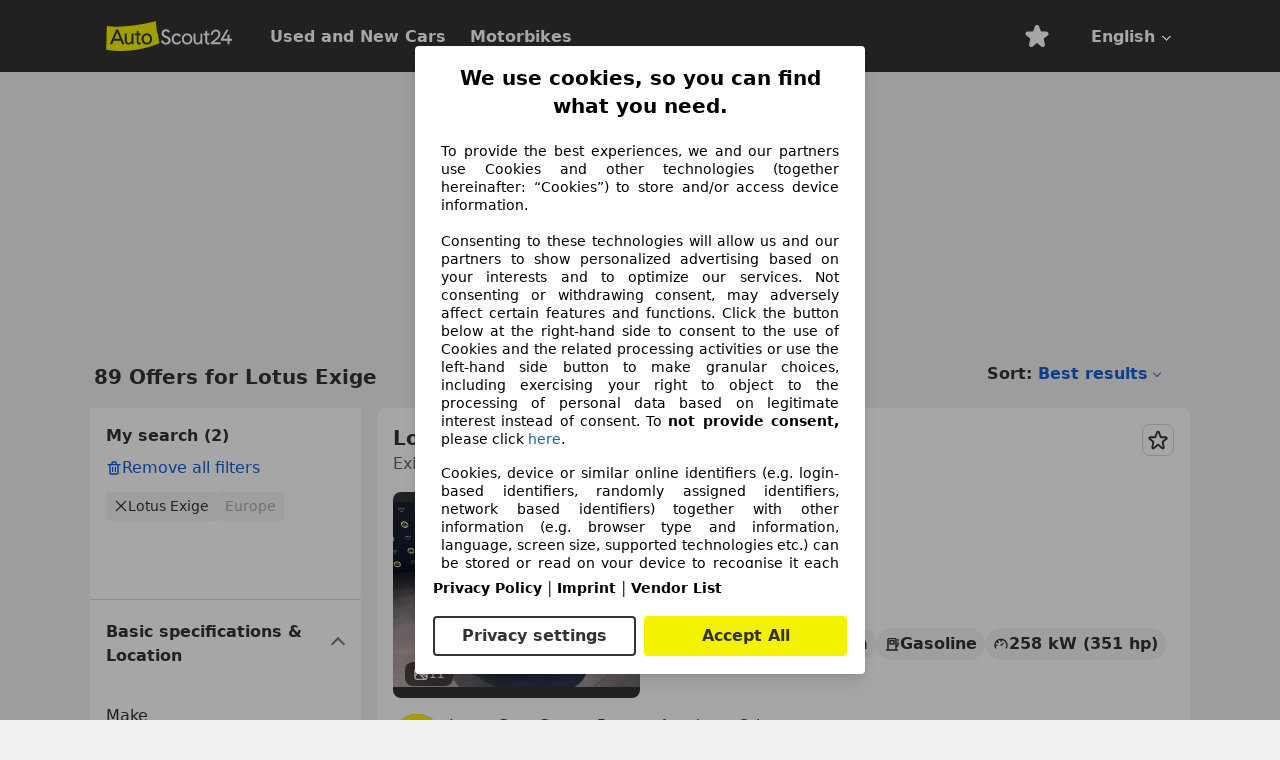

--- FILE ---
content_type: text/html; charset=utf-8
request_url: https://www.autoscout24.com/lst/lotus/exige
body_size: 147864
content:
<!DOCTYPE html><html lang="en-GB" data-theme="as24"><head><meta charSet="utf-8"/><meta name="viewport" content="width=device-width"/><title>Used Lotus Exige for sale - AutoScout24</title><link rel="preload" href="https://prod.pictures.autoscout24.net/listing-images/b55955d4-14a2-4427-b824-12d8c4fdf07f_ba454df7-d6ef-41e1-8c13-d55358ac5ed7.jpg/250x188.webp" as="image" media="(min-width: 768px) and (max-width: 1099px) and (-webkit-max-device-pixel-ratio: 1)"/><link rel="preload" href="https://prod.pictures.autoscout24.net/listing-images/b55955d4-14a2-4427-b824-12d8c4fdf07f_ba454df7-d6ef-41e1-8c13-d55358ac5ed7.jpg/480x360.webp" as="image" media="(max-width: 767px), (min-width: 1100px), (-webkit-min-device-pixel-ratio: 1.01)"/><script data-testid="breadcrumbs-json-ld" type="application/ld+json">{"@context":"https://schema.org","@type":"BreadcrumbList","itemListElement":[{"@type":"ListItem","position":1,"item":{"@id":"/","name":"Home"}},{"@type":"ListItem","position":2,"item":{"@id":"/lst","name":"Search"}},{"@type":"ListItem","position":3,"item":{"@id":"/lst/lotus","name":"Lotus"}},{"@type":"ListItem","position":4,"item":{"@id":"/lst/lotus/exige","name":"Exige"}}]}</script><link rel="preload" href="/assets/s24-osa/as24-osa-redesign-integration.js" as="script"/><meta name="next-head-count" content="7"/>
<meta name="mobile-web-app-capable" content="yes"/>
<meta name="apple-mobile-web-app-capable" content="yes"/>
<meta name="apple-mobile-web-app-title" content=""/>
<meta name="apple-mobile-web-app-status-bar-style" content="black"/>
<meta name="format-detection" content="telephone=no"/>

<link rel="apple-touch-icon" sizes="180x180" href="/assets/acquisition-fragments/metatags/images/favicon/apple-touch-icon.png"/>
<link rel="icon" type="image/png" sizes="32x32" href="/assets/acquisition-fragments/metatags/images/favicon/favicon-v2-32x32.png"/>
<link rel="icon" type="image/png" sizes="16x16" href="/assets/acquisition-fragments/metatags/images/favicon/favicon-v2-16x16.png"/>
<link rel="mask-icon" href="/assets/acquisition-fragments/metatags/images/favicon/safari-pinned-tab.svg" color="#f5f200"/>
<link rel="shortcut icon" href="/assets/acquisition-fragments/metatags/images/favicon/favicon.ico"/>
<meta name="msapplication-TileColor" content="#333333"/>
<meta name="msapplication-config" content="/assets/acquisition-fragments/metatags/xml/browserconfig.xml"/>
<meta name="theme-color" content="#ffffff"/>

<link rel="preconnect" href="https://prod.pictures.autoscout24.net"/><meta property="og:site_name" content="AutoScout24"/><meta property="og:type" content="website"/><meta name="format-detection" content="telephone=no"/><meta name="robots" content="index,follow"/><link rel="canonical" href="https://www.autoscout24.com/lst/lotus/exige"/><link rel="alternate" hrefLang="bg-BG" href="https://www.autoscout24.bg/lst/lotus/exige"/><link rel="alternate" hrefLang="cs-CZ" href="https://www.autoscout24.cz/lst/lotus/exige"/><link rel="alternate" hrefLang="de-AT" href="https://www.autoscout24.at/lst/lotus/exige"/><link rel="alternate" hrefLang="de-DE" href="https://www.autoscout24.de/lst/lotus/exige"/><link rel="alternate" hrefLang="es-ES" href="https://www.autoscout24.es/lst/lotus/exige"/><link rel="alternate" hrefLang="fr-BE" href="https://www.autoscout24.be/fr/lst/lotus/exige"/><link rel="alternate" hrefLang="fr-FR" href="https://www.autoscout24.fr/lst/lotus/exige"/><link rel="alternate" hrefLang="fr-LU" href="https://www.autoscout24.lu/lst/lotus/exige"/><link rel="alternate" hrefLang="hr-HR" href="https://www.autoscout24.hr/lst/lotus/exige"/><link rel="alternate" hrefLang="hu-HU" href="https://www.autoscout24.hu/lst/lotus/exige"/><link rel="alternate" hrefLang="it-IT" href="https://www.autoscout24.it/lst/lotus/exige"/><link rel="alternate" hrefLang="nl-BE" href="https://www.autoscout24.be/nl/lst/lotus/exige"/><link rel="alternate" hrefLang="nl-NL" href="https://www.autoscout24.nl/lst/lotus/exige"/><link rel="alternate" hrefLang="pl-PL" href="https://www.autoscout24.pl/lst/lotus/exige"/><link rel="alternate" hrefLang="ro-RO" href="https://www.autoscout24.ro/lst/lotus/exige"/><link rel="alternate" hrefLang="ru-RU" href="https://www.autoscout24.ru/lst/lotus/exige"/><link rel="alternate" hrefLang="sv-SE" href="https://www.autoscout24.se/lst/lotus/exige"/><link rel="alternate" hrefLang="tr-TR" href="https://www.autoscout24.com.tr/lst/lotus/exige"/><link rel="alternate" hrefLang="uk-UA" href="https://www.autoscout24.com.ua/lst/lotus/exige"/><link rel="alternate" hrefLang="en-GB" href="https://www.autoscout24.com/lst/lotus/exige"/><script type="application/ld+json">{"@context":"http:\u002F\u002Fschema.org","@graph":[{"@type":"Car","name":"Used Lotus Exige for sale - AutoScout24","description":"Find new and used Lotus Exige offers on AutoScout24 - the largest pan-European online car market.","manufacturer":"Lotus","model":"Exige"}]}</script><meta property="og:image" content="https://www.autoscout24.de/assets/as24-search-funnel/images/og_image.jpg"/><meta property="og:image:width" content="1200"/><meta property="og:image:height" content="630"/><meta name="description" content="Find new and used Lotus Exige offers on AutoScout24 - the largest pan-European online car market."/><meta property="og:url" content="https://www.autoscout24.com/lst/lotus/exige"/><meta property="og:title" content="Used Lotus Exige for sale - AutoScout24"/><meta property="og:description" content="Find new and used Lotus Exige offers on AutoScout24 - the largest pan-European online car market."/><link rel="manifest" href="/service-worker/manifests/manifest.json"/><style>:root{--base-0:0px;--base-1:1px;--base-2:2px;--base-4:4px;--base-6:6px;--base-8:8px;--base-12:12px;--base-14:14px;--base-16:16px;--base-18:18px;--base-20:20px;--base-24:24px;--base-28:28px;--base-32:32px;--base-36:36px;--base-40:40px;--base-48:48px;--base-54:54px;--base-64:64px;--base-999:999px;--color-black-10:#f4f4f4;--color-black-20:#eaeaea;--color-black-30:#d6d6d6;--color-black-40:#acacac;--color-black-50:#949494;--color-black-70:#7c7c7c;--color-black-80:#676767;--color-black-90:#333;--color-black-100:#000;--color-grey-warm-10:#f9f9f6;--color-grey-warm-20:#f4f4f0;--color-grey-warm-30:#dad9ce;--color-grey-warm-40:#a9a68e;--color-grey-warm-50:#979278;--color-grey-warm-70:#8a836c;--color-grey-warm-80:#5f594d;--color-grey-warm-90:#333;--color-grey-warm-100:#292621;--color-blue-20:#e2f1ff;--color-blue-30:#b9dcff;--color-blue-40:#8ac8ff;--color-blue-50:#57b2ff;--color-blue-70:#0082fa;--color-blue-80:#076fe6;--color-blue-90:#105dd3;--color-blue-100:#173db4;--color-indigo-20:#e0f1fe;--color-indigo-30:#b8e3fe;--color-indigo-40:#7ccefd;--color-indigo-50:#37b6fa;--color-indigo-70:#1695df;--color-indigo-80:#007ac5;--color-indigo-90:#0162a3;--color-indigo-100:#072c4a;--color-green-20:#e9f6e8;--color-green-30:#cae9c7;--color-green-40:#83cf7e;--color-green-50:#4cb944;--color-green-70:#359730;--color-green-80:#298625;--color-green-100:#0d670f;--color-orange-20:#ffdab3;--color-orange-30:#ffc385;--color-orange-40:#ffac59;--color-orange-50:#fd9537;--color-orange-70:#cf6a12;--color-orange-80:#92541d;--color-orange-100:#552f0d;--color-amber-20:#fcf4d4;--color-amber-30:#f7db5a;--color-amber-40:#f2ca26;--color-amber-50:#d0a91b;--color-amber-70:#7d6510;--color-amber-80:#715b0e;--color-amber-100:#473a0b;--color-red-20:#feedec;--color-red-30:#fccdca;--color-red-40:#f69493;--color-red-50:#ed6969;--color-red-70:#ed1c24;--color-red-80:#c60000;--color-red-100:#4b0401;--color-teal-20:#ebfaf6;--color-teal-30:#dafee8;--color-teal-40:#61d6bb;--color-teal-50:#2bb092;--color-teal-80:#007d77;--color-teal-100:#005245;--color-yellow-20:#fdfccc;--color-yellow-30:#f5f200;--color-yellow-40:#ede500;--color-white:#fff;--color-transparent:rgba(255,255,255,0)}[data-theme]{font-family:system-ui,-apple-system,BlinkMacSystemFont,Segoe UI,Roboto,Noto Sans,Ubuntu,Cantarell,Helvetica Neue,Helvetica,Arial,sans-serif,Apple Color Emoji,Segoe UI Emoji,Segoe UI Symbol;font-size:var(--font-font-size-body);letter-spacing:var(--font-letter-spacing-default);line-height:var(--font-line-height-body);color:var(--color-text-and-icon-default)}[data-theme] hr,hr[data-theme]{margin-top:var(--base-8);margin-bottom:var(--base-8);border:0;border-top:var(--base-1)solid var(--color-black-20)}a{color:var(--color-text-and-icon-link);text-decoration:none}a:hover{color:var(--color-text-and-icon-link-hover)}abbr,acronym,address,applet,article,aside,audio,b,big,blockquote,body,canvas,caption,center,cite,code,dd,del,details,dfn,div,dl,dt,em,embed,fieldset,figcaption,figure,footer,form,h1,h2,h3,h4,h5,h6,header,hgroup,html,i,iframe,img,ins,kbd,label,legend,li,mark,menu,nav,object,ol,output,p,pre,q,ruby,s,samp,section,small,span,strike,strong,sub,summary,sup,table,tbody,td,tfoot,th,thead,time,tr,tt,u,ul,var,video{font:inherit;vertical-align:baseline;color:inherit;border:0}a{font:inherit;vertical-align:baseline;border:0}button,input,select,textarea{font:inherit}button{cursor:pointer;-webkit-user-select:none;-ms-user-select:none;user-select:none}article,aside,details,figcaption,figure,footer,header,hgroup,menu,nav,section{display:block}ol,ul{list-style:none}blockquote,q{quotes:none}blockquote:before,blockquote:after,q:before,q:after{content:&quot;&quot;;content:none}table{border-collapse:collapse;border-spacing:0}*,:before,:after{box-sizing:border-box;margin:0;padding:0}html{-webkit-text-size-adjust:100%;-moz-text-size-adjust:100%;-ms-text-size-adjust:100%;text-size-adjust:100%;-webkit-overflow-scrolling:touch;overflow-y:scroll}body{-webkit-overflow-scrolling:touch}h1,h2,h3,h4,h5,h6{font-weight:400}input,textarea,select{position:relative}picture img{vertical-align:top}:root{font-size:var(--font-font-size-body);line-height:var(--font-line-height-body);letter-spacing:var(--font-letter-spacing-default);color:var(--color-text-and-icon-default)}:root [disabled]{color:var(--color-text-and-icon-disabled)}[data-theme] ::selection{background-color:var(--color-surface-selection)}:root{--border-radius-none:var(--base-0);--border-radius-s:var(--base-4);--border-radius-m:var(--base-8);--border-radius-l:var(--base-16);--border-radius-full:var(--base-999);--border-width-thin:var(--base-1);--border-width-thick:var(--base-2);--size-icon-s:var(--base-8);--size-icon-m:var(--base-16);--size-icon-l:var(--base-24);--spacing-2xs:var(--base-4);--spacing-xs:var(--base-8);--spacing-s:var(--base-12);--spacing-m:var(--base-16);--spacing-l:var(--base-24);--spacing-xl:var(--base-32);--spacing-2xl:var(--base-40);--spacing-3xl:var(--base-48);--spacing-4xl:var(--base-64);--component-button-color-fill-primary:var(--component-button-color-fill-primary-default,#076fe6);--component-chip-color-stroke:var(--component-chip-color-stroke-default,#acacac);--color-surface-subtle:var(--color-canvas-default,#f4f4f4);--component-tooltip-z-index:1000;--black-100:var(--color-black-100,#000);--spacing-xxs:var(--spacing-2xs,.25rem);--font-font-size-xs:var(--font-font-size-caption,.75rem)}.sr-visually-hidden{clip:rect(0 0 0 0);clip-path:inset(50%);white-space:nowrap;border:0;width:1px;height:1px;margin:-1px;padding:0;overflow:hidden;position:absolute!important}.sr-thin-scrollbar{scroll-behavior:smooth;scrollbar-width:thin;scrollbar-color:var(--color-overlay-default)var(--color-transparent)}.sr-thin-scrollbar::-webkit-scrollbar{background-color:var(--color-transparent);width:var(--spacing-xs);border:0px solid var(--color-transparent)}.sr-thin-scrollbar::-webkit-scrollbar-thumb{background-color:var(--color-overlay-default);border:var(--base-2)solid var(--color-transparent);border-radius:var(--spacing-2xs);background-clip:padding-box}
[data-theme=as24]{--color-elevation-dark:rgba(0,0,0,.12);--color-elevation-light:rgba(0,0,0,.05);--color-overlay-default:rgba(51,51,51,.8);--border-radius-none:0px;--border-radius-s:4px;--border-radius-m:8px;--border-radius-l:16px;--border-radius-full:999px;--border-width-thin:1px;--border-width-thick:2px;--font-font-family:SF Pro;--font-letter-spacing-default:0px;--font-letter-spacing-tight:0px;--font-font-size-display-xl:3rem;--font-font-size-display-l:0rem;--font-font-size-title:1.25rem;--font-font-size-body:1rem;--font-font-size-body-s:0rem;--font-font-size-caption:.75rem;--font-font-size-headline-desktop:2rem;--font-font-size-headline-mobile:1.5rem;--font-line-height-display-xl:1.125;--font-line-height-display-l:0;--font-line-height-title:1.4;--font-line-height-body:1.5;--font-line-height-body-s:0;--font-line-height-caption:1.33;--font-line-height-headline-desktop:1.25;--font-line-height-headline-mobile:1.33;--font-font-weight-regular:400;--font-font-weight-bold:600;--size-icon-s:8px;--size-icon-m:16px;--size-icon-l:24px;--spacing-2xs:4px;--spacing-xs:8px;--spacing-s:12px;--spacing-m:16px;--spacing-l:24px;--spacing-xl:32px;--spacing-2xl:40px;--spacing-3xl:48px;--spacing-4xl:64px;--color-text-and-icon-default:var(--color-black-90,#333);--color-text-and-icon-muted:var(--color-black-80,#676767);--color-text-and-icon-placeholder:var(--color-black-80,#676767);--color-text-and-icon-link:var(--color-blue-90,#105dd3);--color-text-and-icon-link-hover:var(--color-blue-100,#173db4);--color-text-and-icon-inverse:var(--color-white,#fff);--color-text-and-icon-link-inverse:var(--color-blue-30,#b9dcff);--color-text-and-icon-disabled:var(--color-black-40,#acacac);--color-canvas-default:var(--color-black-10,#f4f4f4);--color-surface-default:var(--color-white,#fff);--color-surface-muted:var(--color-black-10,#f4f4f4);--color-surface-contrast:var(--color-black-90,#333);--color-surface-brand:var(--color-yellow-30,#f5f200);--color-surface-brand-muted:var(--color-yellow-20,#fdfccc);--color-surface-brand-accent:var(--color-black-90,#333);--color-surface-interactive:var(--color-blue-80,#076fe6);--color-surface-disabled:var(--color-black-20,#eaeaea);--color-surface-destructive:var(--color-red-80,#c60000);--color-surface-selected:var(--color-black-90,#333);--color-stroke-default:var(--color-black-40,#acacac);--color-stroke-strong:var(--color-black-90,#333);--color-stroke-muted:var(--color-black-30,#d6d6d6);--color-stroke-divider:var(--color-black-30,#d6d6d6);--color-stroke-inverse:var(--color-white,#fff);--color-stroke-interactive:var(--color-blue-90,#105dd3);--color-stroke-focus:var(--color-black-90,#333);--color-stroke-focus-inverse:var(--color-white,#fff);--color-feedback-error-strong:var(--color-red-80,#c60000);--color-feedback-error-muted:var(--color-red-20,#feedec);--color-feedback-success-strong:var(--color-green-100,#0d670f);--color-feedback-success-muted:var(--color-green-20,#e9f6e8);--color-feedback-warning-strong:var(--color-amber-70,#7d6510);--color-feedback-warning-muted:var(--color-amber-20,#fcf4d4);--color-feedback-info-strong:var(--color-blue-100,#173db4);--color-feedback-info-muted:var(--color-blue-20,#e2f1ff);--border-radius-card:var(--border-radius-m,8px);--component-checkbox-border-radius:var(--border-radius-s,4px);--color-text-and-icon-selected:var(--color-text-and-icon-inverse,#fff);--color-surface-selection:var(--color-surface-brand,#f5f200);--component-radiobutton-border-width-active-indicator:0px;--component-radio-button-group-border-radius-inside:0px;--component-notification-banner-border-radius:0px;--component-button-color-fill-primary-hover:var(--color-blue-100,#173db4);--component-button-color-text-and-icon-ghost-accent-hover:var(--color-blue-100,#173db4);--component-button-border-radius:var(--border-radius-m,8px);--component-button-sizing-vertical-padding:var(--spacing-xs,8px);--component-autosuggest-spacing-list-item-horizontal-padding:var(--spacing-m,16px);--component-autosuggest-spacing-list-item-vertical-padding:var(--spacing-xs,8px);--component-chip-font-line-height:var(--font-line-height-body,1.5);--component-chip-font-font-size:var(--font-font-size-body,1rem);--component-chip-size-icon:var(--size-icon-l,24px);--component-chip-size-icon-cross:var(--size-icon-m,16px);--component-forms-border-radius:var(--border-radius-s,4px);--component-forms-spacing-height:var(--spacing-l,24px);--component-forms-spacing-width:var(--spacing-l,24px);--component-forms-color-stroke-rest:var(--color-black-70,#7c7c7c);--component-radiobutton-color-fill-active-indicator:var(--color-black-90,#333);--component-radio-button-group-border-width:var(--border-width-thin,1px);--component-radio-button-group-border-radius-outside:var(--border-radius-s,4px);--component-slider-color-fill-track:var(--color-black-30,#d6d6d6);--component-slider-color-fill-track-filled:var(--color-black-80,#676767);--component-toggle-color-fill-checked-hover:var(--color-blue-100,#173db4);--component-notification-banner-border-width:var(--border-width-thick,2px);--component-button-color-fill-primary-default:var(--color-surface-interactive,#076fe6);--component-button-color-text-and-icon-secondary:var(--color-text-and-icon-link,#105dd3);--component-button-color-text-and-icon-primary:var(--color-text-and-icon-inverse,#fff);--component-button-color-stroke-secondary:var(--color-stroke-interactive,#105dd3);--component-checkbox-color-fill-checked:var(--color-surface-default,#fff);--component-checkbox-color-fill-checked-disabled:var(--color-surface-default,#fff);--component-checkbox-color-stroke-checked:var(--component-forms-color-stroke-rest,#7c7c7c);--component-checkbox-color-stroke-checked-disabled:var(--color-stroke-muted,#d6d6d6);--component-checkbox-text-and-icons-checked:var(--color-text-and-icon-default,#333);--component-checkbox-text-and-icons-checked-disabled:var(--color-text-and-icon-disabled,#acacac);--component-chip-color-fill:var(--color-surface-muted,#f4f4f4);--component-chip-color-stroke-default:var(--color-stroke-default,#acacac);--component-chip-color-stroke-hover:var(--color-stroke-strong,#333);--component-chip-color-text-and-icon:var(--color-text-and-icon-default,#333);--component-forms-color-fill:var(--color-surface-default,#fff);--component-forms-color-stroke-hover:var(--color-stroke-strong,#333);--component-radiobutton-color-fill-active:var(--color-surface-default,#fff);--component-radiobutton-color-fill-active-error:var(--color-surface-default,#fff);--component-radiobutton-color-fill-active-disabled:var(--color-surface-default,#fff);--component-radiobutton-color-fill-active-indicator-error:var(--color-feedback-error-strong,#c60000);--component-radiobutton-color-fill-active-indicator-disabled:var(--color-text-and-icon-disabled,#acacac);--component-radiobutton-color-stroke-active:var(--component-forms-color-stroke-rest,#7c7c7c);--component-radio-button-group-color-fill:var(--color-surface-default,#fff);--component-slider-color-fill-thumb:var(--color-surface-selected,#333);--component-tab-color-stroke-selected:var(--color-stroke-strong,#333);--component-navigation-header-color-stroke-hover:var(--color-stroke-strong,#333);--component-navigation-header-color-text-and-icons:var(--color-text-and-icon-default,#333);--component-tag-color-brand-fill:var(--color-surface-brand,#f5f200);--component-tag-color-brand-text-and-icon:var(--color-text-and-icon-default,#333);--component-tooltip-color-text-and-icon:var(--color-text-and-icon-inverse,#fff);--component-tooltip-color-fill:var(--color-surface-contrast,#333);--component-radiobutton-color-stroke-hover:var(--component-forms-color-stroke-hover,#333);--component-radio-button-group-color-text-and-icon-selected:var(--color-text-and-icon-selected,#fff)}</style><script>if(!window.IntersectionObserver) { 
                document.write('<script src="/assets/as24-search-funnel/intersection-observer.js"><\/script>')
              }</script><script id="global-tracking-script" async="" type="module">function r(){if(typeof window!="object")return;if(window.showcar=window.showcar||{},window?.showcar?.tracking){console.error("Double init: window.showcar.tracking object already exists");return}let n=import("https://www.autoscout24.com/assets/showcar/brave-flamingo/full-script-CTXONFAN.js"),o={loadGtm:async function(...t){(await n).loadGtm(...t)},trackBtsEvent:async function(...t){(await n).trackBtsEvent(...t)},trackBtsImpressionEvent:async function(...t){(await n).trackBtsImpressionEvent(...t)},trackPlanktonEvent:async function(...t){(await n).trackPlanktonEvent(...t)}};window.showcar.tracking=o}r();
//# sourceMappingURL=https://www.autoscout24.com/assets/showcar/brave-flamingo/AS_en_GB.js.map
</script><script>!function(){if("function"!=typeof window.__tcfapi||window.__tcfapi&&"function"!=typeof window.__tcfapi.start){var t,a=[],e=window,i=e.document,c=e.__tcfapi?e.__tcfapi.start:function(){};if(!e.__tcfapi&&function t(){var a=!!e.frames.__tcfapiLocator;if(!a){if(i.body){var c=i.createElement("iframe");c.style.cssText="display:none",c.name="__tcfapiLocator",i.body.appendChild(c)}else setTimeout(t,5)}return!a}()||e.__tcfapi&&!e.__tcfapi.start){var f=e.__tcfapi?e.__tcfapi():[];a.push.apply(a,f),e.__tcfapi=function(...e){var i=[...e];if(!e.length)return a;if("setGdprApplies"===i[0])i.length>3&&2===parseInt(i[1],10)&&"boolean"==typeof i[3]&&(t=i[3],"function"==typeof i[2]&&i[2]("set",!0));else if("ping"===i[0]){var c={gdprApplies:t,cmpLoaded:!1,apiVersion:"2.0"};"function"==typeof i[2]&&i[2](c,!0)}else a.push(i)},e.__tcfapi.commandQueue=a,e.__tcfapi.start=c,e.addEventListener("message",function(t){var a="string"==typeof t.data,i={};try{i=a?JSON.parse(t.data):t.data}catch(c){}var f=i.__tcfapiCall;f&&e.__tcfapi(f.command,f.version,function(e,i){if(t.source){var c={__tcfapiReturn:{returnValue:e,success:i,callId:f.callId,command:f.command}};a&&(c=JSON.stringify(c)),t.source.postMessage(c,"*")}},f.parameter)},!1)}}}();</script><script type="module" async="">(function(){"use strict";try{var e=document.createElement("style");e.appendChild(document.createTextNode('._consent-popup_1lphq_1{position:fixed;display:grid;place-items:center;background-color:#00000059;isolation:isolate;z-index:9999999999;counter-reset:css-counter 0;top:0;left:0;right:0;bottom:0;font-family:system-ui,-apple-system,BlinkMacSystemFont,Segoe UI,Roboto,Helvetica,Arial,sans-serif,"Apple Color Emoji","Segoe UI Emoji",Segoe UI Symbol;font-size:1rem}._consent-popup-inner_1lphq_21{background-color:#fff;padding:18px 18px 0;max-width:450px;text-align:justify;border-radius:4px;box-shadow:0 12px 24px #0000000d,0 8px 16px #0000000d,0 4px 8px #0000000d,0 0 2px #0000001f}._scrollable-container_1lphq_33{max-height:70vh;overflow:auto;padding:0 8px}._headline_1lphq_40{font-size:1.25rem;line-height:1.4;font-weight:700;margin-bottom:22px;color:#000;text-align:center}._content_1lphq_49{font-weight:400;color:#000;font-size:.875rem;line-height:1.3;margin-bottom:16px}._content_1lphq_49 a{color:#1166a8;font-size:.875rem;text-decoration:none}._content_1lphq_49 b{font-weight:700}._consent-decline_1lphq_67{font-weight:500;color:#1166a8;cursor:pointer;text-decoration:none;border:none;background:transparent;padding:0}._consent-decline_1lphq_67:hover{color:#0c4f90}._consent-decline_1lphq_67:active{color:#083b78}._acceptance-buttons_1lphq_85{display:flex;justify-content:space-between;background-color:fff;padding-bottom:18px;padding-top:8px}._acceptance-buttons_1lphq_85>button{font-weight:700;font-size:1rem;line-height:1.5;border-radius:4px;color:#333;padding:6px 0;width:49%}._consent-settings_1lphq_103{background-color:inherit;cursor:pointer;text-align:center;border-width:2px;border-style:solid;border-color:#333}._consent-accept_1lphq_114{background:#f5f200;cursor:pointer;border:none;text-align:center}._legalDisclosure_1lphq_123{margin-top:8px;margin-bottom:8px}._legalDisclosure_1lphq_123>a{font-size:.875rem;color:#000;font-weight:600}._headingForPurposes_1lphq_133{display:block;font-size:.83em;margin-block-start:1.67em;margin-block-end:1.67em;margin-inline-start:0px;margin-inline-end:0px;font-weight:700}@media screen and (max-width: 767px){._consent-popup-inner_1lphq_21{margin:20px}._headline_1lphq_40{margin-bottom:28px}}@media screen and (max-height: 680px){._scrollable-container_1lphq_33{max-height:60vh}}')),document.head.appendChild(e)}catch(o){console.error("vite-plugin-css-injected-by-js",o)}})();
const e={...{headline:"We use cookies, so you can find what you need.",description:"To provide the best experiences, we and our partners use Cookies and other technologies (together hereinafter: “Cookies”) to store and/or access device information.<br><br>Consenting to these technologies will allow us and our partners to show personalized advertising based on your interests and to optimize our services. Not consenting or withdrawing consent, may adversely affect certain features and functions. Click the button below at the right-hand side to consent to the use of Cookies and the related processing activities or use the left-hand side button to make granular choices, including exercising your right to object to the processing of personal data based on legitimate interest instead of consent. To <b>not provide consent,</b> please click ${$2}.",adjustPreferences:"You can change your settings at any time by visiting our privacy policy.",acceptButton:"Accept All",privacySettings:"Privacy settings",here:"here",privacy:"Privacy Policy",imprint:"Imprint",vendorCount:"We work together with @@@@@@@ vendors.",vendorList:"Vendor List",purposesHeading:"Purposes",newWindowWarning:"opens in a new window"},privacyUrl:"https://www.autoscout24.com/company/privacy/",imprintUrl:"https://www.autoscout24.com/company/imprint/",vendorListUrl:"https://www.autoscout24.com/consent-management/#vendors",...{purposes:{1:{name:"Store and/or access information on a device",description:"Cookies, device or similar online identifiers (e.g. login-based identifiers, randomly assigned identifiers, network based identifiers) together with other information (e.g. browser type and information, language, screen size, supported technologies etc.) can be stored or read on your device to recognise it each time it connects to an app or to a website, for one or several of the purposes presented here."},25:{name:"Essential page functions",description:"We or these providers use cookies or similar tools and technologies that are necessary for essential site functions and ensure the proper functioning of the website. They are typically used in response to user activity to enable important functions such as setting and maintaining login information or privacy preferences. The use of these cookies or similar technologies cannot normally be disabled. However, certain browsers may block these cookies or similar tools or alert you about them. Blocking these cookies or similar tools may impact the functionality of the website. "},26:{name:"Advanced page features",description:"We and third parties use various technological means, including cookies and similar tools on our website, to offer you extended site functions and ensure an improved user experience. Through these extended functionalities, we enable the personalization of our offering - for example, to continue your searches on a later visit, to show you suitable offers in your area or to provide and evaluate personalized advertising and messages. With your consent, usage-based information will be transmitted to dealers you contact. Some cookies/tools are used by the providers to store information you provide when making financing inquiries for 30 days and to automatically reuse it within this period to fill out new financing inquiries. Without the use of such cookies/tools, such extended functions cannot be used in whole or in part."}},stacks:{1:"Precise geolocation data, and identification through device scanning",42:"Personalised advertising and content, advertising and content measurement, audience research and services development"}}},t={},n=function(e,n,o){return n&&0!==n.length?Promise.all(n.map((e=>{if((e=function(e){return"/"+e}(e))in t)return;t[e]=!0;const n=e.endsWith(".css"),o=n?'[rel="stylesheet"]':"";if(document.querySelector(`link[href="${e}"]${o}`))return;const s=document.createElement("link");return s.rel=n?"stylesheet":"modulepreload",n||(s.as="script",s.crossOrigin=""),s.href=e,document.head.appendChild(s),n?new Promise(((t,n)=>{s.addEventListener("load",t),s.addEventListener("error",(()=>n(new Error(`Unable to preload CSS for ${e}`))))})):void 0}))).then((()=>e())):e()},o="ABCDEFGHIJKLMNOPQRSTUVWXYZabcdefghijklmnopqrstuvwxyz0123456789-_";function s(e){var t;return null==(t=document.cookie.match("(^|;)\\s*"+e+"\\s*=\\s*([^;]+)"))?void 0:t.pop()}function a(e,t){const n="domain="+p(document.location.hostname);document.cookie=[`${e}=${t}`,"path=/","max-age=31536000",n,"samesite=Lax"].join(";")}function i(e,t){if(!t)return!1;return 100*function(e){if(!/^[A-Za-z0-9\-_]+$/.test(e))return-1;let t="";for(const n of e)t+=o.indexOf(n).toString(2).padStart(6,"0");return parseInt(t,2)}(t.substring(1,7))>Date.now()-864e5*e}const r=["autoscout24","autoplenum-development","autoplenum-staging","autoplenum","12gebrauchtwagen","12neuwagen","leasingmarkt","bild","leasevergelijker","autotrader","gebrauchtwagen","leasingtime"];const c=["autoscout24","autoplenum","autoplenum-development","autoplenum-staging","autotrader","gebrauchtwagen","leasingmarkt","leasingtime","12gebrauchtwagen","12gebrauchtwagen-staging","12gebrauchtwagen-development","12neuwagen","12neuwagen-staging","12neuwagen-development","bild","leasevergelijker","autotrader","autohebdo"],l={autoscout24:["de","be","at","es","it","fr","nl","lu","pl","hu","bg","ro","cz","ru","hr","se","com.tr","com.ua","com"],autoplenum:["de","at"],"autoplenum-development":["de","at"],"autoplenum-staging":["de","at"],autotrader:["nl","ca"],gebrauchtwagen:["at"],leasingmarkt:["de","at"],leasingtime:["de"],"12gebrauchtwagen":["de"],"12gebrauchtwagen-development":["de"],"12gebrauchtwagen-staging":["de"],"12neuwagen":["de"],"12neuwagen-development":["de"],"12neuwagen-staging":["de"],bild:["de"],leasevergelijker:["nl"],autohebdo:["net"]},d=["https://bild.de","https://leasingtime.de","https://rebuild.leasingtime.de","https://staging.leasingmarkt.de","https://staging.leasevergelijker.nl"];function u({origin:e,hostName:t,protocol:n,port:o}){const s=t.includes("autoscout24")&&t.includes("local"),a=!s&&n?`${n}//`:"https://",i=!s&&o?`:${o}`:"";if(d.includes(null!=e?e:""))return e;if(t.includes("autoscout24")&&"localhost"===t)return"https://www.autoscout24.com";if(e&&!e.includes("autoscout24")&&e.includes("local"))return e;let r="";for(const l of c)t.includes(`.${l}.`)&&(r=l);if(""===r)return"https://www.autoscout24.com";for(const c of l[r])if(t.endsWith(`.${c}`))return`${a}www.${r}.${c}${i}`;return"https://www.autoscout24.com"}const p=e=>{const t=u({hostName:e});return e&&t?t.replace("https://","").replace("www.","").replace("local.","").replace("localhost","www.autoscout24.com").replace(/:.*$/,""):"www.autoscout24.com"},m=window.location;function h(e){const{hostname:t,pathname:n,protocol:o,port:s,origin:a}=m,i=u({origin:a,hostName:t,protocol:o,port:s});if(!i)return;if(e&&"bild"===e)return`${i}/leasing/consent-management`;if(!t.includes("autoscout24"))return`${i}/consent-management`;var r;return`${t.endsWith(".be")&&t.includes("autoscout24")?`${i}${r=n,r.startsWith("/nl")?"/nl":"/fr"}`:i}/consent-management`}function g({translations:e,companyName:t,styles:n,contentHtml:o,buttonOrder:i}){const r=(new Document).querySelector.call(document,"#as24-cmp-popup");r&&r.remove(),function({translations:e,companyName:t,styles:n,contentHtml:o,buttonOrder:i}){const r={accept:`<button class=${n["consent-accept"]} data-testid="as24-cmp-accept-all-button">${e.acceptButton}</button>`,settings:`<button class=${n["consent-settings"]} data-testid="as24-cmp-partial-consent-button">${e.privacySettings}</button>`,decline:`<button class=${n["consent-decline"]} data-testid="as24-cmp-decline-all-button">${e.declineButton}</button>`},c=i.map((e=>r[e])).join("\n"),l=`\n    <div class=${n["consent-popup"]} id="as24-cmp-popup">\n      <div class=${n["consent-popup-inner"]} data-testid="as24-cmp-container">\n        <div class=${n["scrollable-container"]}>\n          ${o}\n        </div>\n        <div class=${n.legalDisclosure}>\n          <a href=${e.privacyUrl} aria-label="${e.privacy}(${e.newWindowWarning})" target="_blank">${e.privacy}</a> | \n          <a href=${e.imprintUrl} aria-label="${e.imprint}(${e.newWindowWarning})" target="_blank">${e.imprint}</a> |\n          <a href=${e.vendorListUrl} aria-label="${e.vendorList}(${e.newWindowWarning})" target="_blank">${e.vendorList}</a>\n        </div>\n        <div class=${n["acceptance-buttons"]}>\n          ${c}\n        </div>\n      </div>\n    </div>`,d=document.createElement("div");d.innerHTML=l,d.addEventListener("click",(async function(e){e.target instanceof HTMLElement&&(e.target.closest('[data-testId="as24-cmp-accept-all-button"]')&&p({route:"accept-all",companyName:t}),e.target.closest('[data-testId="as24-cmp-decline-all-button"]')&&p({route:"decline-all",companyName:t}),e.target.closest('[data-testId="as24-cmp-partial-consent-button"]')&&p({route:"partial-consent",companyName:t}))})),document.body.appendChild(d);const u=h(t);async function p({route:e,companyName:t}){if("partial-consent"===e){const e=encodeURIComponent(m.href),t=`${u}/?redirectTo=${e}`;m.href=t}else{d.remove();const n=await fetch(`${u}/${e}`,{method:"POST",headers:{"Content-Type":"application/json"},body:JSON.stringify({companyName:t})}).then((e=>e.json())),o=s("euconsent-v2")||"";n["euconsent-v2"]!==o&&(a("euconsent-v2",n["euconsent-v2"]),a("cconsent-v2",encodeURIComponent(n["cconsent-v2"])),a("addtl_consent",n.addtl_consent),a("as24-cmp-signature",n["as24-cmp-signature"])),window.__tcfapi("updateCmpApi",2,(()=>null),n,e,!1)}}}({translations:e,companyName:t,styles:n,contentHtml:o,buttonOrder:i});try{if("1"===sessionStorage.cmpPopupShownEventSent)return;const e=h(t);sessionStorage.cmpPopupShownEventSent="1",navigator.sendBeacon(`${e}/popup-shown`,JSON.stringify({companyName:t}))}catch(c){}}const w=window.location;async function f(e){const t=w.hostname,o=(t.includes("local.autoscout24.")||t.includes("127.0.0.1")||t.includes("localhost"))&&!!document.getElementById("as24-cmp-local-body");let s;s=n(o?()=>import("../../full-cmp.js"):()=>import("https://www.autoscout24.de/assets/as24-cmp/full-cmp.js"),[]);try{(await s).initializeFullCmpApi(e)}catch(a){console.error(a)}}function v(e,t,n){a(e,t),n.delete(e)}const b=135,y={"consent-popup":"_consent-popup_1lphq_1","consent-popup-inner":"_consent-popup-inner_1lphq_21","scrollable-container":"_scrollable-container_1lphq_33",headline:"_headline_1lphq_40",content:"_content_1lphq_49","consent-decline":"_consent-decline_1lphq_67","acceptance-buttons":"_acceptance-buttons_1lphq_85","consent-settings":"_consent-settings_1lphq_103","consent-accept":"_consent-accept_1lphq_114",legalDisclosure:"_legalDisclosure_1lphq_123",headingForPurposes:"_headingForPurposes_1lphq_133"};function $({description:e,templateValues:t,requiredKeys:n=[]}){for(const a of n){const n=`\${${a}}`;e.includes(n)&&!t[a]&&console.error(`Missing required template value: ${a}`)}return o=e,s=t,new Function("vars",["const tagged = ( "+Object.keys(s).join(", ")+" ) =>","`"+o+"`","return tagged(...Object.values(vars))"].join("\n"))(s);var o,s}const _={autoscout24:new Set(["en-GB","de-AT","fr-FR","fr-BE","fr-LU","it-IT","es-ES","pl-PL","nl-NL","bg-BG","ro-RO","hu-HU","hr-HR","cs-CZ","sv-SE","nl-BE","ru-RU","tr-TR","uk-UA","de-DE"]),"12gebrauchtwagen":new Set(["de-DE"]),"12neuwagen":new Set(["de-DE"]),autoplenum:new Set(["de-DE","de-AT"]),autotrader:new Set(["nl-NL"]),bild:new Set(["de-DE"]),gebrauchtwagen:new Set(["de-AT"]),leasevergelijker:new Set(["nl-NL"]),leasingmarkt:new Set(["de-DE"]),leasingtime:new Set(["de-DE"])},k=186;const S={nonStrict:_.autoscout24.has("en-GB")?k:b},L=function({translations:e,styles:t}){const n=`<button class=${null==t?void 0:t["consent-decline"]} data-testid="as24-cmp-decline-all-button">${e.here}</button>`;return{...e,description:$({description:e.description,templateValues:{$1:null==e?void 0:e.consentUrl,$2:n},requiredKeys:["$2"]})}}({translations:e,vendorCount:S.nonStrict,styles:y}),C=new class extends class{constructor(e,t,n){this.translations=e,this.vendorCount=t,this.styles=n,this.blocks=[]}addHeadline(e){return this.blocks.push(`<p class=${this.styles.headline}>${e}</p>`),this}addText(e,t){return(null==t?void 0:t.hr)&&this.blocks.push("<hr />"),this.blocks.push(`<p class=${this.styles.content}>${e}</p>`),this}addHeading(e,t){return(null==t?void 0:t.hr)&&this.blocks.push("<hr />"),this.blocks.push(`<p class=${this.styles.headingForPurposes}>${e}</p>`),this}addVendorCountLine(e){var t;const n=null==(t=this.translations.vendorCount)?void 0:t.replace(e,this.vendorCount.toString());return n&&this.addText(n,{hr:!0}),this}getButtonOrder(){return["settings","accept"]}build(){return this.blocks.join("\n")}}{buildContent(){return this.addHeadline(this.translations.headline).addText(this.translations.description).addText(this.translations.purposes[1].description).addText(this.translations.adjustPreferences).addHeading(this.translations.purposesHeading).addText(this.translations.stacks[1]).addText(this.translations.stacks[42],{hr:!0}).addHeading(this.translations.purposes[25].name,{hr:!0}).addText(this.translations.purposes[25].description,{hr:!0}).addHeading(this.translations.purposes[26].name,{hr:!0}).addText(this.translations.purposes[26].description).addVendorCountLine("@@@@@@@").build()}}(L,S.nonStrict,y);var E;E={translations:L,isoCulture:"en-GB",companyName:"autoscout24",styles:y,mode:"lax",vendorListVersion:141,contentHtml:C.buildContent(),buttonOrder:C.getButtonOrder()},"undefined"!=typeof window&&function(e){var t,n;const o=new URL(e),a=null==(t=o.searchParams.get("show-as24-cmp"))?void 0:t.toLowerCase(),i=null==(n=s("show-as24-cmp"))?void 0:n.toLowerCase(),c=r.findIndex((e=>o.hostname.includes(`${e}`)))>-1;return"true"===a||"false"!==a&&("true"===i||"false"!==i&&c)}(w.href)&&function(){function e(t){document.body?t():setTimeout((()=>e(t)),1)}return new Promise((t=>{e(t)}))}().then((()=>async function({translations:e,...t}){if(function(){const e=window.self!==window.top,t=w.href.includes("disable-cmp=true")||(null==document?void 0:document.cookie.includes("disable-cmp=true")),n="true"===document.body.dataset.suppressCmp||"true"===document.body.dataset.suppresscmp,o=/autoscout24\.com\/entry\/.*/.test(w.href);return n||t||e||o}())return;const{companyName:n,styles:o,contentHtml:r,buttonOrder:c}=t;var l,d;window.addEventListener("showAs24Cmp",(()=>{g({translations:e,companyName:n,styles:o,contentHtml:r,buttonOrder:c})})),l=w.search,null!=(d=l.includes("sticky-as24-cmp=true"))&&d&&a("show-as24-cmp","true"),function(){const e=new URLSearchParams(w.search),t=new URLSearchParams(w.hash.slice(1)),n=e.get("euconsent-v2")||t.get("euconsent-v2"),o=e.get("cconsent-v2")||t.get("cconsent-v2"),s=e.get("addtl_consent")||t.get("addtl_consent"),a=e.get("cm-custom-vendors")||t.get("cm-custom-vendors"),i=e.get("cm-custom-purposes")||t.get("cm-custom-purposes"),r=!!(e.get("gdpr-auditId")||e.get("gdpr-last-interaction")||n||o||s||a||i);if(e.delete("gdpr-auditId"),e.delete("gdpr-last-interaction"),n&&v("euconsent-v2",n,e),o&&v("cconsent-v2",o,e),s&&v("addtl_consent",s,e),i&&v("cm-custom-purposes",i,e),a&&v("cm-custom-vendors",a,e),r){const t=e.toString();history.replaceState(null,"",t?`?${t}`:"")}}();const u=365,p=s("euconsent-v2")||"";i(u,p)?window.location.search.includes("googleConsentMode=true")&&(window.dataLayer=window.dataLayer||[],window.dataLayer.push("consent","default",{ad_storage:"granted",analytics_storage:"granted",functionality_storage:"granted",personalization_storage:"granted",security_storage:"granted"},{common_country:"de",common_language:"de",common_brand:"",common_environment:"live",common_platform:"web",common_techState:"tatsu"})):g({translations:e,companyName:n,styles:o,contentHtml:r,buttonOrder:c}),"loading"===document.readyState?window.addEventListener("DOMContentLoaded",(()=>f(t))):f(t)}(E))).catch(console.error);
</script><link rel="preload" href="/assets/as24-search-funnel/_next/static/css/0b69d06739f74f39.css" as="style"/><link rel="stylesheet" href="/assets/as24-search-funnel/_next/static/css/0b69d06739f74f39.css" data-n-g=""/><link rel="preload" href="/assets/as24-search-funnel/_next/static/css/d3420e303386eac7.css" as="style"/><link rel="stylesheet" href="/assets/as24-search-funnel/_next/static/css/d3420e303386eac7.css" data-n-p=""/><link rel="preload" href="/assets/as24-search-funnel/_next/static/css/0df2228142d1eb13.css" as="style"/><link rel="stylesheet" href="/assets/as24-search-funnel/_next/static/css/0df2228142d1eb13.css" data-n-p=""/><link rel="preload" href="/assets/as24-search-funnel/_next/static/css/1774ff36bbc4e4f2.css" as="style"/><link rel="stylesheet" href="/assets/as24-search-funnel/_next/static/css/1774ff36bbc4e4f2.css"/><link rel="preload" href="/assets/as24-search-funnel/_next/static/css/d3dc3ae748ba355c.css" as="style"/><link rel="stylesheet" href="/assets/as24-search-funnel/_next/static/css/d3dc3ae748ba355c.css"/><noscript data-n-css=""></noscript><script defer="" nomodule="" src="/assets/as24-search-funnel/_next/static/chunks/polyfills-42372ed130431b0a.js"></script><script defer="" src="/assets/as24-search-funnel/_next/static/chunks/3306.29ab9e1db532f05f.js"></script><script defer="" src="/assets/as24-search-funnel/_next/static/chunks/9421.92402bc4e64645d9.js"></script><script src="/assets/as24-search-funnel/_next/static/chunks/webpack-b0fd9079229a9ccb.js" defer=""></script><script src="/assets/as24-search-funnel/_next/static/chunks/framework-6f773ab18b666892.js" defer=""></script><script src="/assets/as24-search-funnel/_next/static/chunks/main-f47793195f6b25d7.js" defer=""></script><script src="/assets/as24-search-funnel/_next/static/chunks/pages/_app-a78d32d6f0417ab5.js" defer=""></script><script src="/assets/as24-search-funnel/_next/static/chunks/9713-64214d8123b2721e.js" defer=""></script><script src="/assets/as24-search-funnel/_next/static/chunks/7800-1a60f4575e289634.js" defer=""></script><script src="/assets/as24-search-funnel/_next/static/chunks/585-8508e8e5b2b23d15.js" defer=""></script><script src="/assets/as24-search-funnel/_next/static/chunks/2296-127b8c36d83e3f2f.js" defer=""></script><script src="/assets/as24-search-funnel/_next/static/chunks/5419-5594b27d78599c2d.js" defer=""></script><script src="/assets/as24-search-funnel/_next/static/chunks/3234-6a202f6eae309369.js" defer=""></script><script src="/assets/as24-search-funnel/_next/static/chunks/5944-ae757358cac2d893.js" defer=""></script><script src="/assets/as24-search-funnel/_next/static/chunks/7007-7184ab5581faf5fe.js" defer=""></script><script src="/assets/as24-search-funnel/_next/static/chunks/7527-ce854c03bf585a18.js" defer=""></script><script src="/assets/as24-search-funnel/_next/static/chunks/8703-9728466d243ccb0a.js" defer=""></script><script src="/assets/as24-search-funnel/_next/static/chunks/7009-ba10d609272c948d.js" defer=""></script><script src="/assets/as24-search-funnel/_next/static/chunks/1527-bb9e177f4ee4e3a1.js" defer=""></script><script src="/assets/as24-search-funnel/_next/static/chunks/3135-ae880fbabf8dd85a.js" defer=""></script><script src="/assets/as24-search-funnel/_next/static/chunks/5756-4563c47fadbf3bd4.js" defer=""></script><script src="/assets/as24-search-funnel/_next/static/chunks/3079-1d3917961a933e77.js" defer=""></script><script src="/assets/as24-search-funnel/_next/static/chunks/2175-8daa5655c0718900.js" defer=""></script><script src="/assets/as24-search-funnel/_next/static/chunks/2598-3c7f542fd0bb6eee.js" defer=""></script><script src="/assets/as24-search-funnel/_next/static/chunks/3172-eeb09902348a72aa.js" defer=""></script><script src="/assets/as24-search-funnel/_next/static/chunks/8811-f5c882b34fb97868.js" defer=""></script><script src="/assets/as24-search-funnel/_next/static/chunks/pages/lst/%5B...slug%5D-5a474c28f558bdba.js" defer=""></script><script src="/assets/as24-search-funnel/_next/static/as24-search-funnel_main-20260115235107/_buildManifest.js" defer=""></script><script src="/assets/as24-search-funnel/_next/static/as24-search-funnel_main-20260115235107/_ssgManifest.js" defer=""></script></head><body style="display:block !important"><div class="sc-content-container" style="-webkit-overflow-scrolling:auto;overflow-x:visible"><div class="header-fragment"><script>window.headerFooterLocale="en-GB",window.headerFooterDomain="autoscout24",window.headerVersion="1fbe0f97";</script><script>!function(){try{let e="as24-header-html-dealer-nav",o=localStorage.getItem(e);if(o){let t=(e=>{let o=document.cookie.split(";"),t="sso=";for(let e of o)if((e=e.trim()).startsWith(t))return decodeURIComponent(e.slice(t.length));return null})(0),{versionHash:r,ssoCookie:n,html:a}=JSON.parse(o);r===window.headerVersion&&n===t?(window.__AS24_HEADER_CACHED__=!0,document.body?.insertAdjacentHTML("afterbegin",a)):localStorage.removeItem(e)}}catch(e){console.error("Early cache handler failed:",e)}}();</script><style>.icon-arrow,.hfo-expandable-box__label:after{content:"";transform-origin:50% 25%;content:"";border-top:1px solid #000;border-bottom:0;border-left:0;border-right:1px solid #000;border-radius:1px;width:7px;height:7px;margin-left:8px;transform:rotate(135deg)}.sc-hidden{display:none!important}@media (min-width:0) and (max-width:767px){.sc-hidden-at-s{display:none!important}}@media (min-width:768px) and (max-width:1023px){.sc-hidden-at-m{display:none!important}}@media (min-width:1024px) and (max-width:1099px){.sc-hidden-at-l{display:none!important}}@media (min-width:320px) and (max-width:1023px){.sc-visible-at-l{display:none}}@media (min-width:1100px){.sc-visible-at-l{display:none}.sc-hidden-at-xl{display:none!important}}@media (max-width:1099px){.sc-visible-at-xl{display:none}}.sc-inline-link{cursor:pointer;color:#333;background:0 0;border:none;text-decoration:none;transition:color .2s ease-in}.sc-inline-link:hover,.sc-inline-link:active{color:#1166a8}.sc-btn-block{width:100%;display:block}.sc-btn-ross{-webkit-user-select:none;user-select:none;-webkit-appearance:none;appearance:none;color:#333;text-align:center;border:none;border-radius:4px;padding:10px 16px;font-size:1rem;font-weight:600;line-height:1.3;text-decoration:none;transition:color .2s ease-in,background-color .2s ease-in,border-color .2s ease-in;display:inline-block}.sc-btn-ross:hover{color:#333}.sc-btn-ross [class^=icon-]{background-size:contain;width:16px;height:16px;display:inline-block;position:relative}.sc-btn-ross{color:#333;background-color:#fff;border:2px solid #333;padding-top:8px;padding-bottom:8px}.sc-btn-ross:hover,.sc-btn-ross:active{color:#000;border:2px solid #000}.sc-btn-ross[disabled]{color:#acacac;border:2px solid #acacac}.sc-link-with-icon{float:right;align-items:center;display:flex}.sc-link-with-icon svg{margin-left:8px}@media (min-width:768px){.hfo-expandable-box--adaptive{border-bottom:none}.hfo-expandable-box--adaptive .hfo-expandable-box__content{display:block}.hfo-expandable-box--adaptive .hfo-expandable-box__label{cursor:auto}.hfo-expandable-box--adaptive .hfo-expandable-box__label:after{display:none}}.hfo-expandable-box__title{font-size:1rem;font-weight:600}.hfo-expandable-box__toggle{display:none}.hfo-expandable-box__toggle:checked~.hfo-expandable-box__content{display:block}.hfo-expandable-box__toggle:checked~.hfo-expandable-box__title>.hfo-expandable-box__label:after{transition:all .4s;right:18px;transform:rotate(315deg)}.hfo-expandable-box__label{cursor:pointer;justify-content:space-between;align-items:center;padding:20px 0;display:flex}.hfo-expandable-box__label:after{transition:all .4s;position:absolute;right:16px;transform:rotate(135deg)}@media (min-width:768px){.hfo-expandable-box__label{padding:28px 0}}.hfo-expandable-box__content{display:none}.icon-arrow,.hfo-expandable-box__label:after{content:"";transform-origin:50% 25%;border-top:1px solid #000;border-bottom:0;border-left:0;border-right:1px solid #000;border-radius:1px;width:7px;height:7px;margin-left:8px;transform:rotate(135deg)}.hfo-popover{background:#fff;border:1px solid #dcdcdc;border-radius:4px;margin-top:16px;box-shadow:0 0 10px #dcdcdc}@media (max-width:481px){.hfo-popover{width:calc(100% - 16px);left:8px}}.hfo-popover{z-index:2;max-width:450px;padding:16px;position:absolute}.hfo-popover__content:first-of-type h2,.hfo-popover__content:first-of-type h3,.hfo-popover__content:first-of-type h4,.hfo-popover__content:first-of-type h5{padding-right:40px}.hfo-popover__close{cursor:pointer;z-index:1;background:#fff;border:1px solid #dcdcdc;border-radius:4px;width:32px;height:32px;padding:8px;line-height:20px;transition:border-color .2s;display:inline-block;position:absolute;top:16px;right:16px}.hfo-popover__close img{fill:#949494;width:12px;height:12px;transition:fill .2s}.hfo-popover__close:hover{border-color:#4c4c4c}.hfo-popover__close:hover img{fill:#4c4c4c}.hfo-popover:before,.hfo-popover:after{content:"";pointer-events:none;position:absolute;top:0;left:10%;transform:translate(-50%,-100%)}.hfo-popover:before{border:14px solid #0000;border-bottom-color:#dcdcdc}.hfo-popover:after{border:13px solid #0000;border-bottom-color:#fff}.hfo-popover.hfo-popover-left{left:0}.hfo-popover.hfo-popover-left:before,.hfo-popover.hfo-popover-left:after{left:10%}.hfo-popover.hfo-popover-center{left:25%}@media (max-width:768px){.hfo-popover.hfo-popover-center{left:calc(50% - 225px)}}@media (max-width:481px){.hfo-popover.hfo-popover-center{left:8px}}.hfo-popover.hfo-popover-center:before,.hfo-popover.hfo-popover-center:after{left:50%}.hfo-popover.hfo-popover-right{right:16px}@media (max-width:481px){.hfo-popover.hfo-popover-right{left:8px;right:inherit}}.hfo-popover.hfo-popover-right:before,.hfo-popover.hfo-popover-right:after{left:90%}</style><style>.icon-arrow{content:"";transform-origin:50% 25%;border-top:1px solid #000;border-bottom:0;border-left:0;border-right:1px solid #000;border-radius:1px;width:7px;height:7px;margin-left:8px;transform:rotate(135deg)}:root{--bell-read-active-background-image:url("data:image/svg+xml,%3Csvg xmlns='http://www.w3.org/2000/svg' viewBox='0 0 24 24'%3E%3Cpath fill='%23333' fill-rule='evenodd' d='M21 16h-2v-5c0-3.5-2.6-6.4-6-6.9V3c0-.6-.4-1-1-1s-1 .4-1 1v1.1c-3.4.5-6 3.4-6 6.9v5H3c-.6 0-1 .4-1 1s.4 1 1 1h6v1c0 1.7 1.3 3 3 3s3-1.3 3-3v-1h6c.6 0 1-.4 1-1s-.4-1-1-1zm-8 3c0 .6-.4 1-1 1s-1-.4-1-1v-1h2v1z'/%3E%3C/svg%3E");--bell-read-background-image:url("data:image/svg+xml,%3Csvg xmlns='http://www.w3.org/2000/svg' viewBox='0 0 24 24' style=' fill: white;%0A'%3E%3Cpath fill='currentColor' fill-rule='evenodd' d='M21 16h-2v-5c0-3.5-2.6-6.4-6-6.9V3c0-.6-.4-1-1-1s-1 .4-1 1v1.1c-3.4.5-6 3.4-6 6.9v5H3c-.6 0-1 .4-1 1s.4 1 1 1h6v1c0 1.7 1.3 3 3 3s3-1.3 3-3v-1h6c.6 0 1-.4 1-1s-.4-1-1-1zm-8 3c0 .6-.4 1-1 1s-1-.4-1-1v-1h2v1z' style=' fill: white;%0A'%3E%3C/path%3E%3C/svg%3E");--bell-read-active-background-color:#fff}[data-header-theme=autotrader_nl]{--bell-read-active-background-image:url("data:image/svg+xml,%3Csvg xmlns='http://www.w3.org/2000/svg' viewBox='0 0 24 24'%3E%3Cpath fill='%23fff' fill-rule='evenodd' d='M21 16h-2v-5c0-3.5-2.6-6.4-6-6.9V3c0-.6-.4-1-1-1s-1 .4-1 1v1.1c-3.4.5-6 3.4-6 6.9v5H3c-.6 0-1 .4-1 1s.4 1 1 1h6v1c0 1.7 1.3 3 3 3s3-1.3 3-3v-1h6c.6 0 1-.4 1-1s-.4-1-1-1zm-8 3c0 .6-.4 1-1 1s-1-.4-1-1v-1h2v1z'/%3E%3C/svg%3E");--bell-read-background-image:url("data:image/svg+xml,%3Csvg xmlns='http://www.w3.org/2000/svg' viewBox='0 0 24 24'%3E%3Cpath fill='%23333' fill-rule='evenodd' d='M21 16h-2v-5c0-3.5-2.6-6.4-6-6.9V3c0-.6-.4-1-1-1s-1 .4-1 1v1.1c-3.4.5-6 3.4-6 6.9v5H3c-.6 0-1 .4-1 1s.4 1 1 1h6v1c0 1.7 1.3 3 3 3s3-1.3 3-3v-1h6c.6 0 1-.4 1-1s-.4-1-1-1zm-8 3c0 .6-.4 1-1 1s-1-.4-1-1v-1h2v1z'/%3E%3C/svg%3E");--bell-read-active-background-color:#007fb6}[data-header-theme=gebrauchtwagen_at]{--bell-read-active-background-image:url("data:image/svg+xml,%3Csvg xmlns='http://www.w3.org/2000/svg' viewBox='0 0 24 24'%3E%3Cpath fill='%23cd1719' fill-rule='evenodd' d='M21 16h-2v-5c0-3.5-2.6-6.4-6-6.9V3c0-.6-.4-1-1-1s-1 .4-1 1v1.1c-3.4.5-6 3.4-6 6.9v5H3c-.6 0-1 .4-1 1s.4 1 1 1h6v1c0 1.7 1.3 3 3 3s3-1.3 3-3v-1h6c.6 0 1-.4 1-1s-.4-1-1-1zm-8 3c0 .6-.4 1-1 1s-1-.4-1-1v-1h2v1z'/%3E%3C/svg%3E")}.hfo-nav__topic--open .hfo-nav__notification-bell{background-color:var(--bell-read-active-background-color);border-radius:4px 4px 0 0}.hfo-nav__topic--open .hfo-nav__notification-bell .sase-bell-read{background-image:var(--bell-read-active-background-image);background-repeat:no-repeat}.hfo-nav__topic--open .hfo-nav__notification-bell .sase-bell-unread{background-image:url("data:image/svg+xml,%3Csvg viewBox='0 0 40 40' fill='none' xmlns='http://www.w3.org/2000/svg'%3E%3Cpath fill-rule='evenodd' clip-rule='evenodd' d='M29 24H27V19C27 15.5 24.4 12.6 21 12.1V11C21 10.4 20.6 10 20 10C19.4 10 19 10.4 19 11V12.1C15.6 12.6 13 15.5 13 19V24H11C10.4 24 10 24.4 10 25C10 25.6 10.4 26 11 26H14H17V27C17 28.7 18.3 30 20 30C21.7 30 23 28.7 23 27V26H26H29C29.6 26 30 25.6 30 25C30 24.4 29.6 24 29 24ZM21 27C21 27.6 20.6 28 20 28C19.4 28 19 27.6 19 27V26H21V27Z' fill='black'/%3E%3Crect x='22.5' y='4.5' width='15' height='15' rx='7.5' fill='%23C62C2B'/%3E%3Cpath d='M27.944 9.768V11.124L29.756 10.32V16.5H31.124V8.364L27.944 9.768Z' fill='black'/%3E%3Crect x='22.5' y='4.5' width='15' height='15' rx='7.5' stroke='%23333333'/%3E%3C/svg%3E%0A");background-repeat:no-repeat}.hfo-nav__topic--open .hfo-nav__notification-bell .mobile-sase-bell-placeholder{background:url("data:image/svg+xml,%3Csvg xmlns='http://www.w3.org/2000/svg' viewBox='0 0 24 24'%3E%3Cpath fill='%23333' fill-rule='evenodd' d='M21 16h-2v-5c0-3.5-2.6-6.4-6-6.9V3c0-.6-.4-1-1-1s-1 .4-1 1v1.1c-3.4.5-6 3.4-6 6.9v5H3c-.6 0-1 .4-1 1s.4 1 1 1h6v1c0 1.7 1.3 3 3 3s3-1.3 3-3v-1h6c.6 0 1-.4 1-1s-.4-1-1-1zm-8 3c0 .6-.4 1-1 1s-1-.4-1-1v-1h2v1z'/%3E%3C/svg%3E") no-repeat}.hfo-nav__notification-bell{cursor:pointer;background-color:#0000;border-radius:4px;justify-content:center;align-items:center;transition:color .2s ease-in;display:flex}@media (hover:hover){.hfo-nav__notification-bell:hover{background-color:var(--bell-read-active-background-color)}.hfo-nav__notification-bell:hover .sase-bell-read{background-image:var(--bell-read-active-background-image);background-repeat:no-repeat}.hfo-nav__notification-bell:hover .sase-bell-unread{background-image:url("data:image/svg+xml,%3Csvg viewBox='0 0 40 40' fill='none' xmlns='http://www.w3.org/2000/svg'%3E%3Cpath fill-rule='evenodd' clip-rule='evenodd' d='M29 24H27V19C27 15.5 24.4 12.6 21 12.1V11C21 10.4 20.6 10 20 10C19.4 10 19 10.4 19 11V12.1C15.6 12.6 13 15.5 13 19V24H11C10.4 24 10 24.4 10 25C10 25.6 10.4 26 11 26H14H17V27C17 28.7 18.3 30 20 30C21.7 30 23 28.7 23 27V26H26H29C29.6 26 30 25.6 30 25C30 24.4 29.6 24 29 24ZM21 27C21 27.6 20.6 28 20 28C19.4 28 19 27.6 19 27V26H21V27Z' fill='black'/%3E%3Crect x='22.5' y='4.5' width='15' height='15' rx='7.5' fill='%23C62C2B'/%3E%3Cpath d='M27.944 9.768V11.124L29.756 10.32V16.5H31.124V8.364L27.944 9.768Z' fill='black'/%3E%3Crect x='22.5' y='4.5' width='15' height='15' rx='7.5' stroke='%23333333'/%3E%3C/svg%3E%0A");background-repeat:no-repeat}.hfo-nav__notification-bell:hover .mobile-sase-bell-placeholder{background:url("data:image/svg+xml,%3Csvg xmlns='http://www.w3.org/2000/svg' viewBox='0 0 24 24'%3E%3Cpath fill='%23333' fill-rule='evenodd' d='M21 16h-2v-5c0-3.5-2.6-6.4-6-6.9V3c0-.6-.4-1-1-1s-1 .4-1 1v1.1c-3.4.5-6 3.4-6 6.9v5H3c-.6 0-1 .4-1 1s.4 1 1 1h6v1c0 1.7 1.3 3 3 3s3-1.3 3-3v-1h6c.6 0 1-.4 1-1s-.4-1-1-1zm-8 3c0 .6-.4 1-1 1s-1-.4-1-1v-1h2v1z'/%3E%3C/svg%3E") no-repeat}}.hfo-nav__notification-bell.mobile-sase-bell{border-bottom-right-radius:0;border-bottom-left-radius:0;display:flex;position:absolute;right:8px}@media (min-width:1100px){.hfo-nav__notification-bell.mobile-sase-bell{display:none}}.hfo-nav__notification-bell button.sase-bell{margin:0;padding:0}.hfo-nav__notification-bell .sase-notifications{display:flex}.hfo-nav__notification-bell .sase-bell-read{background:var(--bell-read-background-image);background-repeat:no-repeat;width:24px;height:24px;margin:12px}.hfo-nav__notification-bell .sase-bell-unread{background:url("data:image/svg+xml,%3Csvg viewBox='0 0 40 40' fill='none' xmlns='http://www.w3.org/2000/svg'%3E%3Cpath fill-rule='evenodd' clip-rule='evenodd' d='M29 24H27V19C27 15.5 24.4 12.6 21 12.1V11C21 10.4 20.6 10 20 10C19.4 10 19 10.4 19 11V12.1C15.6 12.6 13 15.5 13 19V24H11C10.4 24 10 24.4 10 25C10 25.6 10.4 26 11 26H14H17V27C17 28.7 18.3 30 20 30C21.7 30 23 28.7 23 27V26H26H29C29.6 26 30 25.6 30 25C30 24.4 29.6 24 29 24ZM21 27C21 27.6 20.6 28 20 28C19.4 28 19 27.6 19 27V26H21V27Z' fill='white'/%3E%3Crect x='22.5' y='4.5' width='15' height='15' rx='7.5' fill='%23C62C2B'/%3E%3Cpath d='M27.944 9.768V11.124L29.756 10.32V16.5H31.124V8.364L27.944 9.768Z' fill='white'/%3E%3Crect x='22.5' y='4.5' width='15' height='15' rx='7.5' stroke='%23333333'/%3E%3C/svg%3E%0A") no-repeat;width:36px;height:36px;margin:6px}.hfo-nav__notification-bell .sase-popover{border:none;border-radius:4px 0 4px 4px;margin:0;position:absolute;top:48px;left:auto;right:0;transform:none;box-shadow:0 4px 8px #0000000d}.hfo-nav__notification-bell .sase-popover-right{transform:none}.hfo-nav__notification-bell .sase-popover-right:before,.hfo-nav__notification-bell .sase-popover-right:after{content:none}#mobile-sase-bell .sase-bell-read{width:24px;height:24px;margin:5px}#mobile-sase-bell .sase-bell-unread{background:url("data:image/svg+xml,<svg width=\"24\" height=\"24\" viewBox=\"0 0 24 24\" fill=\"none\" xmlns=\"http://www.w3.org/2000/svg\"><path fill-rule=\"evenodd\" clip-rule=\"evenodd\" d=\"M21 16H19V11C19 7.5 16.4 4.6 13 4.1V3C13 2.4 12.6 2 12 2C11.4 2 11 2.4 11 3V4.1C7.6 4.6 5 7.5 5 11V16H3C2.4 16 2 16.4 2 17C2 17.6 2.4 18 3 18H6H9V19C9 20.7 10.3 22 12 22C13.7 22 15 20.7 15 19V18H18H21C21.6 18 22 17.6 22 17C22 16.4 21.6 16 21 16ZM13 19C13 19.6 12.6 20 12 20C11.4 20 11 19.6 11 19V18H13V19Z\" fill=\"white\"/><rect x=\"12\" width=\"12\" height=\"12\" rx=\"6\" fill=\"%23C62C2B\"/><path d=\"M15.944 3.768L19.124 2.364V10.5H17.756V4.32L15.944 5.124V3.768Z\" fill=\"white\"/></svg>") no-repeat;width:24px;height:24px;margin:5px}#mobile-sase-bell .sase-popover{top:34px}#mobile-sase-bell.sase-bell-active button .sase-bell-unread{background:url("data:image/svg+xml,<svg width=\"24\" height=\"24\" viewBox=\"0 0 24 24\" fill=\"none\" xmlns=\"http://www.w3.org/2000/svg\"><path fill-rule=\"evenodd\" clip-rule=\"evenodd\" d=\"M21 16H19V11C19 7.5 16.4 4.6 13 4.1V3C13 2.4 12.6 2 12 2C11.4 2 11 2.4 11 3V4.1C7.6 4.6 5 7.5 5 11V16H3C2.4 16 2 16.4 2 17C2 17.6 2.4 18 3 18H6H9V19C9 20.7 10.3 22 12 22C13.7 22 15 20.7 15 19V18H18H21C21.6 18 22 17.6 22 17C22 16.4 21.6 16 21 16ZM13 19C13 19.6 12.6 20 12 20C11.4 20 11 19.6 11 19V18H13V19Z\" fill=\"%23333333\"/><rect x=\"12\" width=\"12\" height=\"12\" rx=\"6\" fill=\"%23C62C2B\"/><path d=\"M15.944 3.768L19.124 2.364V10.5H17.756V4.32L15.944 5.124V3.768Z\" fill=\"white\"/></svg>") no-repeat}.mobile-sase-bell-placeholder{background:var(--bell-read-background-image);background-repeat:no-repeat;background-size:contain;width:24px;height:24px;margin:5px}:root{--favorite-star-background-image:url("data:image/svg+xml,%3Csvg class='header-favorite-star' width='22' height='22' viewBox='0 0 22 22' fill='none' xmlns='http://www.w3.org/2000/svg'%3E%3Cpath fill-rule='evenodd' clip-rule='evenodd' d='M21.434 8.20901C21.123 7.45901 20.398 6.97501 19.586 6.97501H14.693L12.873 2.12101C12.873 2.12001 12.873 2.12001 12.873 2.12001C12.577 1.33201 11.842 0.822006 11 0.822006C10.158 0.822006 9.42298 1.33201 9.12698 2.12001L7.30698 6.97401H2.41398C1.60198 6.97401 0.876983 7.45801 0.565983 8.20801C0.254983 8.95801 0.425983 9.81401 0.999983 10.389C1.03098 10.42 1.06298 10.449 1.09898 10.475L4.89398 13.386L3.79098 18.689C3.57498 19.549 3.92398 20.408 4.67898 20.875C5.43498 21.342 6.35898 21.27 7.03298 20.693L11.001 17.293L14.969 20.693C15.347 21.016 15.803 21.181 16.265 21.181C16.626 21.181 16.991 21.079 17.323 20.874C18.078 20.407 18.427 19.549 18.22 18.727L17.109 13.386L20.903 10.475C20.938 10.449 20.97 10.42 21.002 10.389C21.574 9.81401 21.744 8.95901 21.434 8.20901Z' fill='white'/%3E%3C/svg%3E");--favorite-star-hover-background-image:url("data:image/svg+xml,%3Csvg width='24' height='24' viewBox='0 0 24 24' fill='none' xmlns='http://www.w3.org/2000/svg'%3E%3Cpath fill-rule='evenodd' clip-rule='evenodd' d='M22.4341 9.20899C22.1231 8.45899 21.3981 7.97499 20.5861 7.97499H15.6931L13.8731 3.12099C13.8731 3.11999 13.8731 3.11999 13.8731 3.11999C13.5771 2.33199 12.8421 1.82199 12.0001 1.82199C11.1581 1.82199 10.4231 2.33199 10.1271 3.11999L8.30711 7.97399H3.4141C2.6021 7.97399 1.87711 8.45799 1.56611 9.20799C1.25511 9.95799 1.42611 10.814 2.00011 11.389C2.03111 11.42 2.06311 11.449 2.09911 11.475L5.8941 14.386L4.79111 19.689C4.57511 20.549 4.9241 21.408 5.6791 21.875C6.4351 22.342 7.3591 22.27 8.0331 21.693L12.0011 18.293L15.9691 21.693C16.3471 22.016 16.8031 22.181 17.2651 22.181C17.6261 22.181 17.9911 22.079 18.3231 21.874C19.0781 21.407 19.4271 20.549 19.2201 19.727L18.1091 14.386L21.9031 11.475C21.9381 11.449 21.9701 11.42 22.0021 11.389C22.5741 10.814 22.7441 9.95899 22.4341 9.20899Z' fill='%23333333'/%3E%3C/svg%3E%0A")}[data-header-theme=gebrauchtwagen_at]{--favorite-star-hover-background-image:url("data:image/svg+xml,%3Csvg width='24' height='24' viewBox='0 0 24 24' fill='none' xmlns='http://www.w3.org/2000/svg'%3E%3Cpath fill-rule='evenodd' clip-rule='evenodd' d='M22.4341 9.20899C22.1231 8.45899 21.3981 7.97499 20.5861 7.97499H15.6931L13.8731 3.12099C13.8731 3.11999 13.8731 3.11999 13.8731 3.11999C13.5771 2.33199 12.8421 1.82199 12.0001 1.82199C11.1581 1.82199 10.4231 2.33199 10.1271 3.11999L8.30711 7.97399H3.4141C2.6021 7.97399 1.87711 8.45799 1.56611 9.20799C1.25511 9.95799 1.42611 10.814 2.00011 11.389C2.03111 11.42 2.06311 11.449 2.09911 11.475L5.8941 14.386L4.79111 19.689C4.57511 20.549 4.9241 21.408 5.6791 21.875C6.4351 22.342 7.3591 22.27 8.0331 21.693L12.0011 18.293L15.9691 21.693C16.3471 22.016 16.8031 22.181 17.2651 22.181C17.6261 22.181 17.9911 22.079 18.3231 21.874C19.0781 21.407 19.4271 20.549 19.2201 19.727L18.1091 14.386L21.9031 11.475C21.9381 11.449 21.9701 11.42 22.0021 11.389C22.5741 10.814 22.7441 9.95899 22.4341 9.20899Z' fill='%23cd1719'/%3E%3C/svg%3E%0A")}[data-header-theme=autotrader_ca],[data-header-theme=autohebdo_net]{--favorite-star-background-image:url("data:image/svg+xml,%3Csvg width='20' height='20' viewBox='0 0 20 20' fill='none' xmlns='http://www.w3.org/2000/svg'%3E%3Cpath fill-rule='evenodd' clip-rule='evenodd' d='M19.9009 5.8C19.5009 3.9 18.2009 2.3 16.4009 1.5C14.2009 0.499996 11.7009 0.999995 10.0009 2.5C9.20092 1.8 8.30093 1.4 7.40093 1.1C5.80093 0.799995 4.20093 1.1 2.80093 1.9C1.50093 2.8 0.500925 4.1 0.200925 5.7C-0.0990746 7 0.000925362 8.3 0.600925 9.5C0.900925 10.1 1.30093 10.7 1.80093 11.2L9.30093 18.8C9.50093 19 9.70092 19.1 10.0009 19.1C10.3009 19.1 10.5009 19 10.7009 18.8L18.2009 11.3C18.9009 10.7 19.4009 9.89999 19.7009 9C20.0009 7.9 20.1009 6.9 19.9009 5.8Z' fill='white'/%3E%3C/svg%3E");--favorite-star-hover-background-image:url("data:image/svg+xml,%3Csvg width='20' height='20' viewBox='0 0 20 20' fill='none' xmlns='http://www.w3.org/2000/svg'%3E%3Cpath fill-rule='evenodd' clip-rule='evenodd' d='M19.9009 5.8C19.5009 3.9 18.2009 2.3 16.4009 1.5C14.2009 0.499996 11.7009 0.999995 10.0009 2.5C9.20092 1.8 8.30093 1.4 7.40093 1.1C5.80093 0.799995 4.20093 1.1 2.80093 1.9C1.50093 2.8 0.500925 4.1 0.200925 5.7C-0.0990746 7 0.000925362 8.3 0.600925 9.5C0.900925 10.1 1.30093 10.7 1.80093 11.2L9.30093 18.8C9.50093 19 9.70092 19.1 10.0009 19.1C10.3009 19.1 10.5009 19 10.7009 18.8L18.2009 11.3C18.9009 10.7 19.4009 9.89999 19.7009 9C20.0009 7.9 20.1009 6.9 19.9009 5.8Z' fill='%23333333'/%3E%3C/svg%3E")}.hfo-nav__favorite-star{cursor:pointer;background-color:#0000;border-radius:4px;justify-content:center;align-items:center;transition:color .2s ease-in;display:flex}.hfo-nav__favorite-star:hover{background-color:#f4f4f4}.hfo-nav__favorite-star:hover .hfo-nav__favorite-icon{background-image:var(--favorite-star-hover-background-image);background-size:contain}@media screen and (max-width:1099px){.hfo-nav__favorite-star{display:none}}.hfo-nav__favorite-icon{background-image:var(--favorite-star-background-image);background-size:contain;width:24px;height:24px;margin:12px}.hfo-nav__favorite-icon [data-header-theme=autotrader_ca],[data-header-theme=autohebdo_net] .hfo-nav__favorite-icon{width:20px;height:20px}.hfo-header__mobile-favorite-star-link{justify-content:center;align-items:center;display:flex;position:absolute;right:0}@media screen and (min-width:1100px){.hfo-header__mobile-favorite-star-link-wrapper{display:none}}.hfo-header__mobile-favorite-star-link-icon-wrapper{border:none;outline:none;align-items:center;height:36px;font-size:1rem;display:flex;position:absolute;right:6px}.favorites-link-loggedIn{display:none}.hfo-header__mobile-favorite-star-link-icon-wrapper.hfo-header__mobile-bell-enabled{right:46px}.hfo-nav__open .hfo-nav__submenu,.hfo-nav__open .hfo-nav__submenu--left-flyout{display:flex}.hfo-nav__submenu{white-space:nowrap;background-color:#fff;border-radius:0 4px 4px;gap:28px;min-width:200px;padding:24px;display:none;position:absolute;left:0;right:auto;overflow:hidden;box-shadow:0 4px 8px #0000000d}@media (max-width:1100px){.hfo-nav__submenu{gap:16px}}.hfo-nav__submenu[data-is-last-item=true]{border-radius:4px 0 4px 4px;left:auto;right:0}.hfo-nav__submenu-item,.hfo-nav__submenu a{cursor:pointer;color:#333;background:0 0;border:none;align-items:center;padding:8px;text-decoration:none;transition:color .2s ease-in;display:flex}.hfo-nav__submenu-item:hover,.hfo-nav__submenu a:hover,.hfo-nav__submenu-item:active,.hfo-nav__submenu a:active{color:#1166a8}.hfo-nav__submenu-item,.hfo-nav__submenu a{font-size:1rem}.hfo-nav__submenu-item:focus,.hfo-nav__submenu a:focus,.hfo-nav__submenu-item:hover,.hfo-nav__submenu a:hover{color:#333}@media (min-width:1100px) and (max-width:9999px){.hfo-nav__submenu-item:hover,.hfo-nav__submenu a:hover{background-color:#f4f4f4;border-radius:4px}}.hfo-nav__submenu--left-flyout{white-space:nowrap;color:#333;background-color:#fff;border-radius:4px 0 4px 4px;gap:28px;min-width:200px;padding:24px;display:none;position:absolute;left:auto;right:0;overflow:hidden;box-shadow:0 4px 8px #0000000d}@media (max-width:1100px){.hfo-nav__submenu--left-flyout{gap:16px}}.hfo-nav__submenu__items{flex-direction:column;display:flex}.hfo-nav__submenu__items hr{margin:16px 0}@media (min-width:1100px){.hfo-nav__submenu__items{gap:8px}.hfo-nav__submenu__items hr{margin:8px}}@media (max-width:1100px){.hfo-nav__submenu__items .hfo-nav__submenu__items_logout_link{font-weight:700}}.hfo-nav__submenu__items img{vertical-align:text-bottom;height:18px;padding-left:4px}.hfo-nav__subheadline{font-weight:600}.hfo-nav__link{cursor:pointer;color:#333;background:0 0;border:none;align-items:center;width:100%;padding:8px;text-decoration:none;transition:color .2s ease-in;display:flex}.hfo-nav__link:hover,.hfo-nav__link:active{color:#1166a8}.hfo-nav__link{font-size:1rem}.hfo-nav__link:focus{color:#333}.hfo-nav__link:hover{color:#333;background-color:#f4f4f4;border-radius:4px}@media (max-width:1100px){.hfo-nav__link:hover{background-color:#fff}}:root{--header-bg:#333;--header-logo-width:126px;--header-logo-height:30px;--header-logo-image-width:126px;--header-logo-image-height:30px;--header-cta-button-bg-color:#333;--header-cta-button-text-color:#fff;--header-cta-button-text-color-hover:#333;--header-cta-button-text-color-active:#fff;--header-cta-button-background-color-hover:#fff;--header-cta-button-background-color-active:#fff;--header-mobile-burger-menu-background-color:#fff}[data-header-theme=autotrader_ca],[data-header-theme=autohebdo_net]{--header-bg:#c60000;--header-logo-height:100%;--header-logo-width:auto;--header-logo-image-height:100%;--header-logo-image-width:auto}[data-header-theme=autotrader_ca] .hfo-header__logo-auto24,[data-header-theme=autohebdo_net] .hfo-header__logo-auto24{filter:drop-shadow(0 2px 3px #0000004d);align-self:start}[data-header-theme=autotrader_ca] .sc-disruptor-small,[data-header-theme=autohebdo_net] .sc-disruptor-small{color:#076ee6;background:0 0;border:1px solid #076ee6;border-radius:4px;align-items:center;margin-left:8px;padding:1px 4px;font-size:.65rem;font-weight:700}[data-header-theme=autotrader_ca] .hfo-nav__login-button,[data-header-theme=autohebdo_net] .hfo-nav__login-button{background:0 0;border-radius:4px;height:48px}[data-header-theme=autotrader_ca] .hfo-nav__login-button:hover,[data-header-theme=autohebdo_net] .hfo-nav__login-button:hover{background:var(--nav-button-hover-bg-color);color:var(--nav-button-hover-color)}[data-header-theme=autotrader_nl]{--header-bg:#fff;--header-logo-height:auto;--header-logo-width:auto;--header-logo-image-width:144px;--header-logo-image-height:auto;--header-cta-button-text-color-hover:#fff;--header-cta-button-background-color-hover:#007fb6;--header-mobile-burger-menu-background-color:#999}[data-header-theme=gebrauchtwagen_at]{--header-bg:#cd1719;--header-logo-height:auto;--header-logo-width:auto;--header-logo-image-width:144px;--header-logo-image-height:auto;--header-cta-button-bg-color:#c30b0e;--header-cta-button-text-color:#fff;--header-cta-button-text-color-hover:#c30b0e;--header-cta-button-text-color-active:#c30b0e;--header-cta-button-background-color-hover:#fff;--header-cta-button-background-color-active:#fff}.hfo-basic{background-color:var(--header-bg);width:100%}@media (min-width:0) and (max-width:1099px){.hfo-basic{margin:auto}.hfo-basic hr{border-top:1px solid #d6d6d6}}.hfo-return-banner{box-sizing:border-box;text-align:left;background-color:#e0f1fe;justify-content:center;align-items:start;gap:8px;padding:12px 16px;font-weight:700;display:flex}@media (min-width:768px){.hfo-return-banner{text-align:center;align-items:center;padding:12px 28px}}.hfo-return-banner a{cursor:pointer;color:#076fe6;background:0 0;border:none;align-items:center;gap:8px;text-decoration:none;transition:color .2s ease-in;display:inline-flex}.hfo-return-banner a:hover,.hfo-return-banner a:active{color:#076fe6}.hfo-return-banner a{font-size:1rem}.hfo-return-banner__icon{background-color:#076fe6;width:24px;height:24px;-webkit-mask:url("data:image/svg+xml,%3Csvg width='20' height='18' viewBox='0 0 20 18' fill='none' xmlns='http://www.w3.org/2000/svg'%3E%3Cpath fill-rule='evenodd' clip-rule='evenodd' d='M14.0002 5.99976H3.41425L7.70725 1.70676C8.09825 1.31576 8.09825 0.683762 7.70725 0.292762C7.31625 -0.0982383 6.68425 -0.0982383 6.29325 0.292762L0.29325 6.29276C-0.09775 6.68376 -0.09775 7.31576 0.29325 7.70676L6.29325 13.7068C6.48825 13.9018 6.74425 13.9998 7.00025 13.9998C7.25625 13.9998 7.51225 13.9018 7.70725 13.7068C8.09825 13.3158 8.09825 12.6838 7.70725 12.2928L3.41425 7.99976H14.0002C16.2062 7.99976 18.0002 9.79376 18.0002 11.9998C18.0002 14.2058 16.2062 15.9998 14.0002 15.9998H12.0002C11.4473 15.9998 11.0002 16.4468 11.0002 16.9998C11.0002 17.5528 11.4473 17.9998 12.0002 17.9998H14.0002C17.3092 17.9998 20.0002 15.3088 20.0002 11.9998C20.0002 8.69076 17.3092 5.99976 14.0002 5.99976Z' fill='white'/%3E%3C/svg%3E") 50%/contain no-repeat;mask:url("data:image/svg+xml,%3Csvg width='20' height='18' viewBox='0 0 20 18' fill='none' xmlns='http://www.w3.org/2000/svg'%3E%3Cpath fill-rule='evenodd' clip-rule='evenodd' d='M14.0002 5.99976H3.41425L7.70725 1.70676C8.09825 1.31576 8.09825 0.683762 7.70725 0.292762C7.31625 -0.0982383 6.68425 -0.0982383 6.29325 0.292762L0.29325 6.29276C-0.09775 6.68376 -0.09775 7.31576 0.29325 7.70676L6.29325 13.7068C6.48825 13.9018 6.74425 13.9998 7.00025 13.9998C7.25625 13.9998 7.51225 13.9018 7.70725 13.7068C8.09825 13.3158 8.09825 12.6838 7.70725 12.2928L3.41425 7.99976H14.0002C16.2062 7.99976 18.0002 9.79376 18.0002 11.9998C18.0002 14.2058 16.2062 15.9998 14.0002 15.9998H12.0002C11.4473 15.9998 11.0002 16.4468 11.0002 16.9998C11.0002 17.5528 11.4473 17.9998 12.0002 17.9998H14.0002C17.3092 17.9998 20.0002 15.3088 20.0002 11.9998C20.0002 8.69076 17.3092 5.99976 14.0002 5.99976Z' fill='white'/%3E%3C/svg%3E") 50%/contain no-repeat}.hfo-return-banner-text{font-size:15px;line-height:24px;display:none}@media (min-width:768px){.hfo-return-banner-text{display:inline}}.hfo-header{background-color:var(--header-bg);align-items:center;max-width:1100px;height:50px;margin:0 auto}@media screen and (min-width:1100px){.hfo-header{height:72px;display:flex}}@media screen and (min-width:1400px){.hfo-header.hfo-header__cta{max-width:1400px}}.hfo-header__logo-auto24{width:var(--header-logo-width);height:var(--header-logo-height)}.hfo-header__logo-auto24 img{width:var(--header-logo-image-width);height:var(--header-logo-image-height)}.hfo-bar{flex-direction:row;flex-shrink:0;justify-content:center;align-items:center;height:100%;display:flex}@media screen and (min-width:1100px){.hfo-bar{padding:0 16px}}.hfo-nav{z-index:150;flex-basis:100%;justify-content:space-between;max-height:100%;transition:max-height .5s ease-out;display:flex;overflow:visible}.country-selector__wrapper{flex-direction:row;align-items:center;padding:0 16px;display:flex}.hfo-mobile-menu{background-color:#0000;border:0;outline:0;align-items:center;height:36px;padding:0 12px;font-size:1rem;transition:all .1s;display:flex;position:absolute;left:10px}@media screen and (min-width:1100px){.hfo-mobile-menu{display:none}}.hfo-mobile-menu-burger-icon{background-color:var(--header-mobile-burger-menu-background-color);width:20px;height:2px;transition:background-color .3s;position:relative}.hfo-mobile-menu-burger-icon:before,.hfo-mobile-menu-burger-icon:after{background:var(--header-mobile-burger-menu-background-color);content:"";width:20px;height:2px;transition:all .3s ease-in-out;position:absolute;top:4px;left:0}.hfo-mobile-menu-burger-icon:before{top:-6px}.hfo-mobile-menu-burger-icon:after{top:6px}.hfo-mobile-menu-open{z-index:15}.hfo-mobile-menu-open .hfo-mobile-menu-burger-icon{background:0 0}.hfo-mobile-menu-open .hfo-mobile-menu-burger-icon:before{transform:rotate(45deg)translate(3px,5px)}.hfo-mobile-menu-open .hfo-mobile-menu-burger-icon:after{transform:rotate(-45deg)translate(3px,-6px)}.hf-no-scroll{width:100%;position:fixed;overflow:hidden}.hfo-nav__cta-button{white-space:nowrap;color:#333;background-color:#fff;border:none;border-radius:8px;align-items:center;width:100%;height:40px;margin-left:28px;padding:8px 16px;font-size:1rem;font-weight:600;line-height:1.3;text-decoration:none;transition:color .2s ease-in,background-color .2s ease-in,border-color .2s ease-in;display:none}.hfo-nav__cta-button:visited{color:#333}.hfo-nav__cta-button:hover,.hfo-nav__cta-button:active{color:#333;background-color:#f4f4f4}@media (min-width:1400px){.hfo-nav__cta-button{display:flex}}.hfo-header__vertical-line{display:none}@media (min-width:1400px){.hfo-header__vertical-line{background-color:#fff;width:1px;height:40px;margin-right:16px;display:flex}}.hfo-nav__login-button{background-color:var(--header-cta-button-bg-color);cursor:pointer;color:var(--header-cta-button-text-color);border:2px solid #fff;border-radius:8px;width:100%;padding:8px 16px;font-size:1rem;font-weight:600;line-height:1.3;transition:color .2s ease-in,background-color .2s ease-in,border-color .2s ease-in}.hfo-nav__login-button:active,.hfo-nav__login-button:hover{color:var(--header-cta-button-text-color-hover);background-color:var(--header-cta-button-background-color-hover);border:2px solid #fff}a.hfo-nav__login-button{text-decoration:none}a.hfo-nav__login-button:visited{color:var(--header-cta-button-text-color)}a.hfo-nav__login-button:active,a.hfo-nav__login-button:hover,a.hfo-nav__login-button:visited:hover{color:var(--nav-button-hover-color)}.hfo-header__nav__right{justify-content:center;align-items:center;gap:1px;padding-right:3px;display:flex}@media (min-width:1160px){.hfo-header__nav__right{gap:6px;padding:0 10px}}.hfo-mobile__overlay-nav-button{color:#333;align-items:center;font-size:16px;text-decoration:none;display:flex;position:relative}.hfo-mobile__overlay-nav-button:hover,.hfo-mobile__overlay-nav-button:active{color:#333;text-decoration:none}.hfo-mobile__overlay-nav-button:after{content:"";transform-origin:50%;will-change:transform;z-index:-1;background-color:#f4f4f4;width:calc(100% - 16px);height:calc(100% - 16px);transition:transform .3s ease-out;display:block;position:absolute;top:8px;left:8px;transform:scaleX(0)}.hfo-mobile__overlay-nav-button:active:after{transform:translate(0)}.hfo-mobile__overlay-nav-button:active{will-change:transform}.hfo-mobile__overlay-account-button{color:#333;pointer-events:auto;border-radius:4px;flex:1;font-weight:700;text-decoration:none}.hfo-mobile__overlay-account-button:hover,.hfo-mobile__overlay-account-button:active{color:#333;text-decoration:none}.hfo-mobile__overlay-account-card{pointer-events:none}.hfo-mobile__overlay-account-card #overlay-my-account-anchor{border-radius:4px}.hfo-mobile__overlay-account-card:active>a:not(:active){display:none}.hfo-mobile__overlay-account-login{align-items:center;gap:8px;display:flex}.hfo-mobile__overlay-account-login:before{content:url("data:image/svg+xml,%3Csvg xmlns='http://www.w3.org/2000/svg' height='20' width='20' viewBox='0 0 16.7 16.7'%3E%3Cpath fill='%333' fill-rule='evenodd' d='M 8.3333742,0 C 3.730884,0 0.01588295,3.730829 4.9948439e-5,8.3333287 -0.01578405,12.929159 3.735044,16.683359 8.3333742,16.692459 12.931684,16.701659 16.675084,12.896659 16.666684,8.3333287 16.658384,3.730829 12.935884,0 8.3333742,0 Z m 0,1.666669 c 3.6817098,0 6.6667098,2.98499 6.6667098,6.6666597 0,1.8750303 -0.7809,3.5650303 -2.0267,4.7766303 -0.6142,-1.3275 -1.9317,-2.2766 -3.4424998,-2.2766 -0.29916,0 -2.09583,0 -2.39583,0 -1.5083302,0 -2.8233302,0.9375 -3.4375002,2.2658 -1.245,-1.2117 -2.03084,-2.8908 -2.03084,-4.7658303 0,-3.6816697 2.985,-6.6666597 6.6666602,-6.6666597 z m 0,1.66666 c -1.84083,0 -3.3333302,1.4925 -3.3333302,3.33333 0,1.8408297 1.4925002,3.3332996 3.3333302,3.3332996 1.8408098,0 3.3333098,-1.4924699 3.3333098,-3.3332996 0,-1.84083 -1.4925,-3.33333 -3.3333098,-3.33333 z m 0,1.66667 c 0.92084,0 1.6667098,0.74583 1.6667098,1.66666 0,0.9208297 -0.7458698,1.6666697 -1.6667098,1.6666697 -0.92083,0 -1.66666,-0.74584 -1.66666,-1.6666697 0,-0.92083 0.74583,-1.66666 1.66666,-1.66666 z m -1.19832,7.49996 c 0.3,0 2.09667,0 2.39583,0 0.9299998,0 1.7716998,0.6784 2.0666998,1.6342 -1.19,0.7025 -2.5192098,0.8658 -3.2642098,0.8658 -0.765,0 -2.0341602,-0.1716 -3.2541602,-0.8441 0.2925,-0.9642 1.13417,-1.6559 2.0558402,-1.6559 z'/%3E%3C/svg%3E");vertical-align:text-top;height:20px;display:inline-block}.hfo-mobile__overlay-account-logout-btn{text-align:end;font-size:16px;font-weight:700}.hfo-mobile__overlay-content-section{width:100%;margin-bottom:16px;animation:.3s fadein}@media screen and (min-width:1100px){.hfo-mobile__overlay-content-section{display:none}}.sc-disruptor-small{letter-spacing:.35px;vertical-align:top;color:#333;background-image:url([data-uri]);background-position:50%;background-repeat:no-repeat;background-size:100% 8px;padding-bottom:8px;padding-left:4px;font-size:.75rem}.hfo-notification-popover .sc-font-s{font-size:.8125rem;line-height:1.5}.hfo-notification-popover .sc-font-m{font-size:1rem;line-height:1.5}.hfo-notification-popover .sc-margin-top-s{margin-top:8px}.hfo-notification-popover .sc-margin-top-l{margin-top:16px}.hfo-notification-popover .sc-font-bold{font-weight:600}.hfo-notification-popover .sc-highlight{color:#fff;vertical-align:middle;white-space:nowrap;text-overflow:ellipsis;background-color:#333;border-radius:4px;max-width:100%;margin:2px 1px;padding:4px 8px;display:inline-block;overflow:hidden}.hfo-notification-popover .sc-btn-block{width:100%;display:block}.hfo-notification-popover .sc-lightbox__close{cursor:pointer;z-index:3;background-color:#fff;border:2px solid #333;border-radius:50%;justify-content:center;align-items:center;width:20px;height:20px;display:flex;position:absolute;right:21px}.hfo-notification-popover .sc-lightbox__close svg{stroke:#333;width:auto;height:12px}.hfo-notification-popover .sc-btn-ross{-webkit-user-select:none;user-select:none;-webkit-appearance:none;appearance:none;color:#333;text-align:center;border:none;border-radius:4px;padding:10px 16px;font-size:1rem;font-weight:600;line-height:1.3;text-decoration:none;transition:color .2s ease-in,background-color .2s ease-in,border-color .2s ease-in;display:inline-block}.hfo-notification-popover .sc-btn-ross:hover{color:#333}.hfo-notification-popover .sc-btn-ross [class^=icon-]{background-size:contain;width:16px;height:16px;display:inline-block;position:relative}.hfo-notification-popover .sc-btn-ross{color:#333;background-color:#fff;border:2px solid #333;padding-top:8px;padding-bottom:8px}.hfo-notification-popover .sc-btn-ross:hover,.hfo-notification-popover .sc-btn-ross:active{color:#000;border:2px solid #000}.hfo-notification-popover .sc-btn-ross[disabled]{color:#acacac;border:2px solid #acacac}.bell{cursor:pointer;align-self:center;margin-left:auto;margin-right:10px}.hfo-bar .bell{position:absolute;right:48px}.bell-unread{background:url("data:image/svg+xml,%3Csvg width='29' height='27' xmlns='http://www.w3.org/2000/svg'%3E%3Cg fill='none' fill-rule='evenodd'%3E%3Cpath d='M19 21h-2v-5c0-3.5-2.6-6.4-6-6.9V8c0-.6-.4-1-1-1s-1 .4-1 1v1.1c-3.4.5-6 3.4-6 6.9v5H1c-.6 0-1 .4-1 1s.4 1 1 1h6v1c0 1.7 1.3 3 3 3s3-1.3 3-3v-1h6c.6 0 1-.4 1-1s-.4-1-1-1zm-8 3c0 .6-.4 1-1 1s-1-.4-1-1v-1h2v1zm-6-3v-5c0-2.8 2.2-5 5-5s5 2.2 5 5v5H5z' fill='%23333' fill-rule='nonzero'/%3E%3Cg transform='translate(11)'%3E%3Ccircle stroke='%23FFF' fill='%23E74B3C' fill-rule='nonzero' cx='9' cy='9' r='8.5'/%3E%3Ctext fill='%23FFF' font-family='MakeItSans-Bold, Make It Sans' font-size='13' font-weight='bold'%3E%3Ctspan x='6' y='13'%3E1%3C/tspan%3E%3C/text%3E%3C/g%3E%3C/g%3E%3C/svg%3E") no-repeat;width:28px;height:28px}.hfo-bar .bell-unread{background:url("data:image/svg+xml,%3Csvg width='29' height='27' xmlns='http://www.w3.org/2000/svg'%3E%3Cg fill='none' fill-rule='evenodd'%3E%3Cpath d='M19 21h-2v-5c0-3.5-2.6-6.4-6-6.9V8c0-.6-.4-1-1-1s-1 .4-1 1v1.1c-3.4.5-6 3.4-6 6.9v5H1c-.6 0-1 .4-1 1s.4 1 1 1h6v1c0 1.7 1.3 3 3 3s3-1.3 3-3v-1h6c.6 0 1-.4 1-1s-.4-1-1-1zm-8 3c0 .6-.4 1-1 1s-1-.4-1-1v-1h2v1zm-6-3v-5c0-2.8 2.2-5 5-5s5 2.2 5 5v5H5z' fill='%23FFF' fill-rule='nonzero'/%3E%3Cg transform='translate(11)'%3E%3Ccircle stroke='%23FFF' fill='%23E74B3C' fill-rule='nonzero' cx='9' cy='9' r='8.5'/%3E%3Ctext fill='%23FFF' font-family='MakeItSans-Bold, Make It Sans' font-size='13' font-weight='bold'%3E%3Ctspan x='6' y='13'%3E1%3C/tspan%3E%3C/text%3E%3C/g%3E%3C/g%3E%3C/svg%3E") no-repeat}.bell-read{background:url("data:image/svg+xml,%0A%3Csvg viewBox='0 0 29 27' xmlns='http://www.w3.org/2000/svg' xml:space='preserve' style='fill-rule:evenodd;clip-rule:evenodd;stroke-linejoin:round;stroke-miterlimit:2'%3E%3Cpath d='M19 21h-2v-5c0-3.5-2.6-6.4-6-6.9V8c0-.6-.4-1-1-1s-1 .4-1 1v1.1c-3.4.5-6 3.4-6 6.9v5H1c-.6 0-1 .4-1 1s.4 1 1 1h6v1c0 1.7 1.3 3 3 3s3-1.3 3-3v-1h6c.6 0 1-.4 1-1s-.4-1-1-1Zm-8 3c0 .6-.4 1-1 1s-1-.4-1-1v-1h2v1Zm-6-3v-5c0-2.8 2.2-5 5-5s5 2.2 5 5v5H5Z' style='fill:%23333;fill-rule:nonzero'/%3E%3C/svg%3E") no-repeat;width:29px;height:25px}.hfo-bar .bell-read{background:url("data:image/svg+xml,%0A%3Csvg viewBox='0 0 29 27' xmlns='http://www.w3.org/2000/svg' xml:space='preserve' style='fill-rule:evenodd;clip-rule:evenodd;stroke-linejoin:round;stroke-miterlimit:2'%3E%3Cpath d='M19 21h-2v-5c0-3.5-2.6-6.4-6-6.9V8c0-.6-.4-1-1-1s-1 .4-1 1v1.1c-3.4.5-6 3.4-6 6.9v5H1c-.6 0-1 .4-1 1s.4 1 1 1h6v1c0 1.7 1.3 3 3 3s3-1.3 3-3v-1h6c.6 0 1-.4 1-1s-.4-1-1-1Zm-8 3c0 .6-.4 1-1 1s-1-.4-1-1v-1h2v1Zm-6-3v-5c0-2.8 2.2-5 5-5s5 2.2 5 5v5H5Z' style='fill:%23FFF;fill-rule:nonzero'/%3E%3C/svg%3E") no-repeat}@media (min-width:1000px) and (max-width:1023px){.hidden-at-gap{display:none!important}.visible-at-gap{display:block!important}}.variant{display:none}.variant--show{display:block}.hfo-navigation{-webkit-tap-highlight-color:transparent;background-color:#fff;border-bottom:1px solid #dcdcdc;max-width:1100px;margin:0 auto}.hfo-navigation a{white-space:nowrap}.hfo-navigation .bar{box-sizing:content-box;flex-direction:row-reverse;justify-content:space-between;height:35px;padding:10px 16px;display:flex}.hfo-navigation .icon-auto24 img{width:126px;height:35px;display:flex}.hfo-navigation .icon-auto24 img svg{width:100%}@media screen and (min-width:1100px){.hfo-navigation{height:72px;display:flex}.hfo-navigation .bar{padding:16px}.hfo-navigation .icon-auto24 img{width:148px;height:39px;display:inline-block}}.hfo-skip-main{background-color:#fff;width:0;position:absolute;overflow:hidden}.hfo-skip-main:focus,.hfo-skip-main:active{color:#fff;text-align:center;z-index:1000;background-color:#333;border:2px solid #949494;border-radius:5px;width:30%;margin:10px 35%;padding:5px;font-size:1.2em;display:block;overflow:auto}</style><script>document.addEventListener("DOMContentLoaded",function(){var t=function(){let t;try{t=document.cookie.split(";").map(t=>t.trim()).find(t=>t.startsWith("as24Visitor="))?.split("=")[1]}catch(t){return""}return t}();if(t){var e=document.createElement("script");e.id="sf-cheq-script",e.async=!0,e.src="https://euob.seroundprince.com/sxp/i/722415346c0d8b5baaf40720537d89a5.js",e.setAttribute("data-ch","cheq4ppc"),e.setAttribute("class","ct_clicktrue_38938"),e.setAttribute("data-jsonp","onCheqResponse"),e.setAttribute("data-uvid",t),document.head.appendChild(e)}});</script><noscript> <img alt src="https://obseu.seroundprince.com/ns/722415346c0d8b5baaf40720537d89a5.html?ch=cheq4ppc"> </noscript><div data-header-theme="autoscout24" class="hfo-basic sc-hidden" id="header">  




<div class='autoscout24'>
    <div id="as24-lazyAuthPopup" data-config="{
  &quot;clientId&quot; : &quot;identity-v2&quot;,
  &quot;features&quot; : {
    &quot;reCaptchaEnterprise&quot; : true,
    &quot;hideSocialLoginOnMaintenance&quot; : false,
    &quot;passwordlessEnabled&quot; : false
  },
  &quot;state&quot; : {
    &quot;okta&quot; : {
      &quot;tenant&quot; : &quot;https://auth-privates.autoscout24.com&quot;,
      &quot;authorizationServerId&quot; : &quot;default&quot;
    }
  },
  &quot;socialProviders&quot; : {
    &quot;google&quot; : {
      &quot;idp&quot; : &quot;0oag656lzrslsBaln416&quot;,
      &quot;responseMode&quot; : &quot;query&quot;,
      &quot;scopes&quot; : [
        &quot;openid&quot;,
        &quot;email&quot;,
        &quot;register-social&quot;
      ]
    },
    &quot;facebook&quot; : {
      &quot;idp&quot; : &quot;0oapz9ri1w5fMrMGc416&quot;,
      &quot;responseMode&quot; : &quot;query&quot;,
      &quot;scopes&quot; : [
        &quot;openid&quot;,
        &quot;email&quot;,
        &quot;register-social&quot;
      ]
    },
    &quot;apple&quot; : {
      &quot;idp&quot; : &quot;0oa9knjolt8jryjSa417&quot;,
      &quot;responseMode&quot; : &quot;query&quot;,
      &quot;scopes&quot; : [
        &quot;email&quot;,
        &quot;openid&quot;,
        &quot;register-social&quot;
      ]
    }
  },
  &quot;culture&quot; : &quot;en-GB&quot;,
  &quot;recaptchaEnabled&quot; : true,
  &quot;recaptchaSiteKey&quot; : &quot;6LcMW1QcAAAAAKqq5Rxni9XGsnOW28YK4yGhBtUD&quot;,
  &quot;translations&quot; : {
    &quot;ui.signout-back&quot; : &quot;Back to AutoScout24.com&quot;,
    &quot;ui.dsgvo-end&quot; : &quot;I can revoke this consent at any time with effect for the future.&quot;,
    &quot;ui.or-continue-with&quot; : &quot;Or continue with&quot;,
    &quot;ui.email-error-in-use&quot; : &quot;This email address is already in use.&quot;,
    &quot;ui.otp-login-passcode-desc&quot; : &quot;Please enter the OTP which you received in your email&quot;,
    &quot;ui.registration_error_102&quot; : &quot;Please enter a valid email address.&quot;,
    &quot;ui.otp-login-passcode-placeholder&quot; : &quot;Enter the 6-digit code&quot;,
    &quot;ui.email&quot; : &quot;Email address&quot;,
    &quot;ui.forgot-password-passcode-invalid-error&quot; : &quot;The code you entered is wrong, please make sure to enter the correct code.&quot;,
    &quot;ui.otp-login-passcode-timeout-error&quot; : &quot;The code is not valid anymore, go back and try login again.&quot;,
    &quot;ui.network-error&quot; : &quot;There is an error due to network issues. Disable your VPN if you are using one, or try again later.&quot;,
    &quot;ui.registration-failed-title&quot; : &quot;Error while registering&quot;,
    &quot;ui.empty-field&quot; : &quot;This field cannot be left blank&quot;,
    &quot;ui.enroll.tfa.step1&quot; : &quot;Step 1 of 3&quot;,
    &quot;ui.dealer-click-here-text&quot; : &quot;Click here!&quot;,
    &quot;ui.forgot-password-passcode-max-retries-error&quot; : &quot;You entered the wrong code too many times. Please go back and make sure a new email is sent to you.&quot;,
    &quot;ui.set-new-password-label&quot; : &quot;New Password&quot;,
    &quot;ui.check-email-desc&quot; : &quot;Tap the link we sent to your email. Confirming your email helps keep AutoScout24 safe.&quot;,
    &quot;ui.set-new-password-title&quot; : &quot;Your new password&quot;,
    &quot;ui.enroll.error.generic-button-url&quot; : &quot;http://www.autoscout24.com&quot;,
    &quot;ui.enroll.email-error-invalid&quot; : &quot;Please enter a valid email address.&quot;,
    &quot;ui.enroll.tfa.two-attempts-remaining&quot; : &quot;You have 2 attempts remaining&quot;,
    &quot;ui.send-email&quot; : &quot;Send Email&quot;,
    &quot;ui.social-login-apple&quot; : &quot;Continue with Apple&quot;,
    &quot;ui.forgot-password-passcode-timeout-error&quot; : &quot;The code is not valid anymore, go back and request a new password reset email.&quot;,
    &quot;ui.enroll.tfa.help.link&quot; : &quot;https://www.autoscout24.com/company/contact/&quot;,
    &quot;ui.footer-href-help&quot; : &quot;&quot;,
    &quot;ui.discover-car-market&quot; : &quot;Discover the largest car market in Europe!&quot;,
    &quot;ui.footer-href-contact&quot; : &quot;https://www.autoscout24.com/company/contact/&quot;,
    &quot;ui.registration_error_116&quot; : &quot;This email address is already in use.&quot;,
    &quot;ui.footer-href-privacy&quot; : &quot;https://www.autoscout24.com/company/privacy/&quot;,
    &quot;ui.signin-as-dealer&quot; : &quot;Continue as Dealer&quot;,
    &quot;entry.page.title&quot; : &quot;Get your benefits: AutoScout24&quot;,
    &quot;ui.enroll.error.generic-button-text&quot; : &quot;Go back to homepage&quot;,
    &quot;ui.enroll.session.expired.link&quot; : &quot;Clickto renew.&quot;,
    &quot;ui.set-new-password-general-error&quot; : &quot;There has been a problem. Please go back and try again.&quot;,
    &quot;ui.otp-login-passcode-invalid-error&quot; : &quot;The code you entered is wrong, please make sure to enter the correct code.&quot;,
    &quot;ui.signin&quot; : &quot;Sign In&quot;,
    &quot;ui.declaration-of-consent-url&quot; : &quot;https://www.autoscout24.com/company/declaration-of-consent/&quot;,
    &quot;ui.login-failed-error&quot; : &quot;Please check your credentials.&quot;,
    &quot;ui.forgot-password-passcode-title&quot; : &quot;Enter code&quot;,
    &quot;ui.username-placeholder&quot; : &quot;e.g., 21221221221221&quot;,
    &quot;ui.password-info&quot; : &quot;Longer passwords are stronger. Passwords with a mix of letters, numbers, and symbols are stronger.&quot;,
    &quot;ui.reset-password&quot; : &quot;Reset password&quot;,
    &quot;ui.do-it-later&quot; : &quot;I&#x27;ll do this later&quot;,
    &quot;ui.enroll.tfa.phone.label&quot; : &quot;Choose a number&quot;,
    &quot;ui.enroll.error.back-to-cockpit&quot; : &quot;Go back to cockpit&quot;,
    &quot;ui.recaptcha-missing-token&quot; : &quot;Please verify that you are not a robot.&quot;,
    &quot;entry.social.provider.error&quot; : &quot;Your Facebook account was created with a mobile number. AutoScout24 requires an email address. Please add an email address to your Facebook account and try again, or choose another login method.&quot;,
    &quot;ui.social-login-facebook&quot; : &quot;Continue with Facebook&quot;,
    &quot;ui.login-failed-account-locked&quot; : &quot;Your account has been locked due to too many incorrect attempts. Please try again later.&quot;,
    &quot;ui.registration-password-strength&quot; : &quot;A password must have at least 8 characters, including one capital letter, one lowercase letter, and one number. It cannot start or end with a space. It cannot match the email. It must contain only the following characters: numbers 0-9, letters A-Z and a-z without umlauts or accents, and the following symbols #$%&amp;?()*,-./:;&lt;=&gt;?@[]^_`{|}~.&quot;,
    &quot;ui.signup&quot; : &quot;Sign up&quot;,
    &quot;ui.dsgvo-start&quot; : &quot;I agree to the processing of my data as described in AutoScout24&#x27;s&quot;,
    &quot;ui.enroll.error.generic-header&quot; : &quot;An error occurred&quot;,
    &quot;url.logout.private.cashstack&quot; : &quot;angebot.autoscout24.de&quot;,
    &quot;ui.password-length&quot; : &quot;Must have at least 8 characters&quot;,
    &quot;ui.set-new-password-submit&quot; : &quot;Save&quot;,
    &quot;ui.enroll.password.send.email&quot; : &quot;Send verification email&quot;,
    &quot;ui.login-failed-title&quot; : &quot;Unsuccessful Login.&quot;,
    &quot;ui.forgot-password&quot; : &quot;Forgot your password?&quot;,
    &quot;ui.enroll.email.title&quot; : &quot;Email-address&quot;,
    &quot;ui.username&quot; : &quot;Username&quot;,
    &quot;ui.enroll.tfa.request-new-code&quot; : &quot;Request a new code&quot;,
    &quot;ui.or-separator&quot; : &quot;or&quot;,
    &quot;ui.email-error-invalid&quot; : &quot;Please enter a valid email address.&quot;,
    &quot;ui.signout-header&quot; : &quot;Signing you out of AutoScout24.com&quot;,
    &quot;ui.reset-password-desc&quot; : &quot;Enter your email address and we&#x27;ll send you an email to reset you password.&quot;,
    &quot;ui.enroll.password.description&quot; : &quot;For security reasons, kindly re-enter the password for this account.&quot;,
    &quot;ui.reload&quot; : &quot;Reload now&quot;,
    &quot;ui.enroll.tfa.verify.description&quot; : &quot;You will either receive a code or a call on the following number:&quot;,
    &quot;ui.no-account&quot; : &quot;Don&#x27;t have an account?&quot;,
    &quot;ui.enroll.sell-id&quot; : &quot;Knd.-Nr.&quot;,
    &quot;ui.enroll.success.step3&quot; : &quot;Follow steps from there and log back in with the new login system&quot;,
    &quot;ui.set-new-password-desc&quot; : &quot;Please enter a new password below.&quot;,
    &quot;ui.enroll.popup.highligh&quot; : &quot;&quot;,
    &quot;ui.forgot-password-success&quot; : &quot;A password reset link was sent to the email provided if there is an account associated with the email address.&quot;,
    &quot;ui.footer-label-agb&quot; : &quot;&quot;,
    &quot;ui.enroll.popup.title&quot; : &quot;We have created a new login system which makes you onboard and offboard colleagues easier. More info look here.&quot;,
    &quot;ui.signout-message&quot; : &quot;Please don&#x27;t close the page&quot;,
    &quot;ui.register-enjoy-benefits&quot; : &quot;Sign up and keep all your searches in one place.&quot;,
    &quot;ui.enroll.tfa.error&quot; : &quot;Verification failed. Please contact customer care.&quot;,
    &quot;ui.password-error-ascii&quot; : &quot;Umlauts and some special characters are not allowed&quot;,
    &quot;ui.enroll.password.title&quot; : &quot;Password verification&quot;,
    &quot;ui.enroll.setuplater&quot; : &quot;Set up later&quot;,
    &quot;ui.welcome-back&quot; : &quot;Welcome back!&quot;,
    &quot;ui.signin-here&quot; : &quot;Sign in here&quot;,
    &quot;ui.recaptcha-loading-error&quot; : &quot;An error occurred. Please reload this page.&quot;,
    &quot;ui.footer-label-help&quot; : &quot;&quot;,
    &quot;entry.page.description&quot; : &quot;Everyhting for free: get expert recommendations, insert your own car, receive the newest price discounts and offers... login now!&quot;,
    &quot;ui.signin-options&quot; : &quot;Sign in options&quot;,
    &quot;ui.social-login-email&quot; : &quot;Continue with Email&quot;,
    &quot;ui.strong-password&quot; : &quot;Strong password&quot;,
    &quot;ui.enroll.popup.configure-now&quot; : &quot;Configure Now&quot;,
    &quot;ui.good-password&quot; : &quot;Good password&quot;,
    &quot;ui.cookies-disabled&quot; : &quot;Please enable cookies in your device settings.&quot;,
    &quot;ui.enroll.tfa.send.button&quot; : &quot;Confirm phone number&quot;,
    &quot;ui.enroll.tfa.help.link-text&quot; : &quot;Need help? Contact us&quot;,
    &quot;ui.resend-email&quot; : &quot;Send it again?&quot;,
    &quot;ui.footer-label-contact&quot; : &quot;Contact&quot;,
    &quot;ui.dsgvo-middle&quot; : &quot;declaration of consent.&quot;,
    &quot;ui.set-new-password-not-same-error&quot; : &quot;Passwords are not the same.&quot;,
    &quot;ui.enroll.tfa.phone.description&quot; : &quot;Choose a number to verify your account. We will send a code to this number.&quot;,
    &quot;ui.enroll.popup.configure-later&quot; : &quot;I’ll set up later&quot;,
    &quot;ui.enroll.tfa.step2&quot; : &quot;Step 2 of 3&quot;,
    &quot;ui.footer-href-imprint&quot; : &quot;https://www.autoscout24.com/company/imprint/&quot;,
    &quot;ui.enroll.tfa.verify.code&quot; : &quot;Code&quot;,
    &quot;ui.enroll.success.title&quot; : &quot;Check your email!&quot;,
    &quot;ui.dialog-title&quot; : &quot;Login dialog&quot;,
    &quot;ui.enroll.success.step2&quot; : &quot;Click on activation link&quot;,
    &quot;ui.otp-login-passcode-max-retries-error&quot; : &quot;You entered the wrong code too many times. Please go back and make sure a new email is sent to you.&quot;,
    &quot;ui.enroll.error.tfa.generic-message&quot; : &quot;Something went wrong with the enrollment. Please contact Customer Care.&quot;,
    &quot;ui.account-already&quot; : &quot;Already have an account?&quot;,
    &quot;ui.combined-login-enjoy-benefits&quot; : &quot;Sign-in or Register to keep all your searches in one place.&quot;,
    &quot;ui.did-not-receive-email&quot; : &quot;Didn&#x27;t receive the email?&quot;,
    &quot;ui.footer-href-agb&quot; : &quot;&quot;,
    &quot;ui.otp-login-passcode-submit&quot; : &quot;Login with OTP&quot;,
    &quot;ui.forgot-password-passcode-placeholder&quot; : &quot;Enter the 6-digit code&quot;,
    &quot;ui.forgot-password-start-desc&quot; : &quot;Enter the email address you used to create your account. You will receive an email with a code that you can use to create a new password.&quot;,
    &quot;ui.footer-label-privacy&quot; : &quot;Data Protection Information&quot;,
    &quot;ui.error-unknown&quot; : &quot;Something went wrong. Please try again later.&quot;,
    &quot;ui.signin-or-signup&quot; : &quot;Log in or register&quot;,
    &quot;ui.password&quot; : &quot;Password&quot;,
    &quot;ui.otp-login-passcode-title&quot; : &quot;Login&quot;,
    &quot;ui.enroll.password.step2&quot; : &quot;Step 2 of 2&quot;,
    &quot;ui.footer-label-imprint&quot; : &quot;Imprint&quot;,
    &quot;ui.email-placeholder&quot; : &quot;i.e. john.doe@example.com&quot;,
    &quot;ui.password-error-max-length&quot; : &quot;The password length can not be longer than 80 characters&quot;,
    &quot;ui.enroll.error.cockpit-url&quot; : &quot;http://www.autoscout24.com&quot;,
    &quot;ui.registration_error_101&quot; : &quot;Please enter a valid email address.&quot;,
    &quot;ui.enroll.success.step1&quot; : &quot;Open email&quot;,
    &quot;ui.set-new-password-confirm-label&quot; : &quot;Confirm New Password&quot;,
    &quot;ui.signout-success&quot; : &quot;You have successfully signed out.&quot;,
    &quot;ui.dealer-signin-text&quot; : &quot;Are you a dealer?&quot;,
    &quot;ui.enroll.tfa.verify.title&quot; : &quot;SMS verification&quot;,
    &quot;ui.enroll.email-placeholder&quot; : &quot;i.e. john.doe@example.com&quot;,
    &quot;ui.enroll.password.step1&quot; : &quot;Step 1 of 2&quot;,
    &quot;ui.enroll.email.description&quot; : &quot;Enter the email address you would like to use for your new login system with AutoScout24. This will be the master/root account for your dealership.&quot;,
    &quot;ui.enroll.tfa.title&quot; : &quot;SMS verification&quot;,
    &quot;ui.continue&quot; : &quot;Continue&quot;,
    &quot;ui.enroll.tfa.one-attempt-remaining&quot; : &quot;This is your last attempt.&quot;,
    &quot;ui.check-email&quot; : &quot;Check your email&quot;,
    &quot;ui.weak-password&quot; : &quot;Weak password&quot;,
    &quot;ui.enroll.error.generic-message&quot; : &quot;Something went wrong. Please try again later.&quot;,
    &quot;ui.success&quot; : &quot;Success!&quot;,
    &quot;ui.enroll.session.expired&quot; : &quot;Your session is expired.&quot;,
    &quot;ui.forgot-password-passcode-submit&quot; : &quot;Verify&quot;,
    &quot;ui.welcome-to-as24&quot; : &quot;Welcome to AutoScout24!&quot;,
    &quot;ui.enroll.tfa.error-code-invalid&quot; : &quot;Code is required, it should be exactly 6 digits.&quot;,
    &quot;ui.login-enjoy-benefits&quot; : &quot;Log in and keep all your searches in one place.&quot;,
    &quot;ui.re-send-email&quot; : &quot;Resend Email&quot;,
    &quot;ui.enroll.verify&quot; : &quot;Verify&quot;,
    &quot;ui.back-to-signin&quot; : &quot;Back&quot;,
    &quot;ui.social-login-google&quot; : &quot;Continue with Google&quot;,
    &quot;ui.enroll.tfa.step3&quot; : &quot;Step 3 of 3&quot;,
    &quot;ui.enroll.error-unknown&quot; : &quot;Something went wrong. Please try again later.&quot;,
    &quot;ui.forgot-password-passcode-desc&quot; : &quot;Please open your inbox and the password reset email. There you will find a six-digit code. Enter this code in the field below.&quot;,
    &quot;ui.enroll.error.message-already-enrolled&quot; : &quot;You have already successfully set up your new AutoScout24 dealer login. No further action is required from you.&quot;,
    &quot;ui.enroll.password&quot; : &quot;Password&quot;
  },
  &quot;entryServiceApi&quot; : {
    &quot;newSignup&quot; : &quot;https://signup.api.autoscout24.com/signup/new&quot;,
    &quot;nextStep&quot; : &quot;https://signup.api.autoscout24.com/signup/next-step&quot;,
    &quot;reset&quot; : &quot;https://signup.api.autoscout24.com/signup/reset&quot;,
    &quot;dealerRedirectVersion&quot; : &quot;https://signup.api.autoscout24.com/signup/dealer-redirect-version&quot;,
    &quot;fixLocale&quot; : &quot;https://signup.api.autoscout24.com/signup/fix-locale&quot;,
    &quot;assetsVersion&quot; : &quot;/entry&quot;,
    &quot;errorLog&quot; : &quot;https://signup.api.autoscout24.com/signup/error-log&quot;
  },
  &quot;ssoIdentityApi&quot; : {
    &quot;loginConfig&quot; : &quot;/identity/oauth/login-config&quot;,
    &quot;logout&quot; : &quot;/identity/oauth/logout&quot;
  },
  &quot;pageType&quot; : &quot;popup&quot;,
  &quot;dealerLoginUrlV2&quot; : &quot;https://www.autoscout24.com/identity/oauth/login?callerId=as24-dealer-cockpit&amp;redirectUrl=https://www.autoscout24.com/cockpit&amp;userTypes=D&amp;loginHint=#{loginHint}&quot;,
  &quot;hideDealerButton&quot; : true
}" class="es-container"></div>

    <div id="as24-es-darkBackground" class="as24-es-loading-background hide-div">
        <div id="as24-es-loadingIndicator" class="as24-es-loading-indicator">
            <div class="loader"></div>
        </div>
    </div>
    <input type="hidden" id="cq_req_id" name="cq_req_id">
    
    
    <style>
        @media only screen and (max-width: 768px) {
            .as24-es-loading-indicator {
                width: 100% !important;
            }
        }
        .as24-es-loading-background {
            position: fixed;
            left: 0;
            right: 0;
            bottom: 0;
            top: 0;
            background: rgba(0,0,0,.5);
            z-index: 20000;
            display: flex;
            align-items: center;
            justify-content: center;
            height: 100%;
            width: 100%;
        }

        .as24-es-loading-indicator {
            overflow: hidden;
            width: 377px;
            background: #fff;
            border-radius: 8px;
            display: flex;
            justify-content: center;
            align-items: center;
            padding: 60px 20px
        }

        .as24-es-loading-background .loader {
            border: 16px solid #f3f3f3; /* Light grey */
            border-top: 16px solid #F5F200; /* Yellow */
            border-radius: 50%;
            width: 120px;
            height: 120px;
            animation: spin 2s linear infinite;
        }

        .autotrader .as24-es-loading-background .loader {
            border-top: 16px solid #076FE6; /* Blue */
        }

        @keyframes spin {
            0% { transform: rotate(0deg); }
            100% { transform: rotate(360deg); }
        }

        .as24-es-loading-background.hide-div {
            display: none !important;
        }

    </style>

    

    <script async type="module" src="/assets/as24es/javascripts/lazyLoader-CrE9iPoZ.min.js"></script>


</div>  <a class="hfo-skip-main" href="#main-target"> Skip to main content </a>   <header id="hfo-header-root" class="hfo-header" data-parkdeck-url="/favorites"> <div class="hfo-bar"> <button class="hfo-mobile-menu" data-tracking-linkid="burger_menu_icon" data-tracking-linkid-ga4="hamburger" id="hfo-mobile-burger-button" aria-label="Main menu" data-nav-type="hfo-burger-button"> <span class="hfo-mobile-menu-burger-icon"></span> </button> <a id="as24-logo" href="https://www.autoscout24.com/" class="hfo-header__logo-auto24" title="AutoScout24 - Used and new cars" data-tracking-linkid-ga4="logo"> <img src="/assets/as24-header-footer/as24-horizontal-inverse.19d65360.svg" alt="auto24-logo"> </a> <div class="hfo-header__mobile-favorite-star-link-wrapper"> <a class="hfo-header__mobile-favorite-star-link" data-type="favorites-link" data-testid="hfo_favorites-star--mobile" href="/favorites" rel="nofollow"> <div class="hfo-header__mobile-favorite-star-link-icon-wrapper"> <div class="hfo-nav__favorite-icon"></div> </div> </a> </div> </div> <div class="hfo-nav"> <style>.icon-arrow{content:"";transform-origin:50% 25%;border-top:1px solid #000;border-bottom:0;border-left:0;border-right:1px solid #000;border-radius:1px;width:7px;height:7px;margin-left:8px;transform:rotate(135deg)}:root{--nav-button-color:#fff;--nav-button-hover-color:#000;--nav-button-hover-bg-color:#f4f4f4;--nav-back-button-color:#333}[data-header-theme=autotrader_nl]{--nav-button-color:#333;--nav-button-hover-color:#fff;--nav-button-hover-bg-color:#007fb6}[data-header-theme=gebrauchtwagen_at]{--nav-button-color:#fff;--nav-button-hover-color:#cd1719}[data-header-theme=autotrader_ca],[data-header-theme=autohebdo_net]{--nav-back-button-color:#076ee6}[data-header-theme=autotrader_ca] .hfo-nav__back,[data-header-theme=autohebdo_net] .hfo-nav__back{border-radius:1000px;padding:8px 24px}[data-header-theme=autotrader_ca] .hfo-nav__back:before,[data-header-theme=autohebdo_net] .hfo-nav__back:before{content:unset;margin:0}[data-header-theme=autotrader_ca] .hfo-nav__submenu__items,[data-header-theme=autohebdo_net] .hfo-nav__submenu__items{white-space:normal}@media (min-width:0) and (max-width:1099px){[data-header-theme=autotrader_ca] .hfo-nav__topic--country,[data-header-theme=autohebdo_net] .hfo-nav__topic--country{order:99}[data-header-theme=autotrader_ca] .hfo-nav__button,[data-header-theme=autohebdo_net] .hfo-nav__button{border-radius:4px;overflow:hidden}[data-header-theme=autotrader_ca] .hfo-nav__submenu__items>a,[data-header-theme=autohebdo_net] .hfo-nav__submenu__items>a{overflow:hidden}[data-header-theme=autotrader_ca] .hfo-nav__submenu__items>a:first-of-type,[data-header-theme=autohebdo_net] .hfo-nav__submenu__items>a:first-of-type{border-radius:4px 4px 0 0}[data-header-theme=autotrader_ca] .hfo-nav__submenu__items>a:last-of-type,[data-header-theme=autohebdo_net] .hfo-nav__submenu__items>a:last-of-type{border-radius:0 0 4px 4px}[data-header-theme=autotrader_ca] .hfo-nav__submenu__items>span,[data-header-theme=autohebdo_net] .hfo-nav__submenu__items>span{padding-left:0}}@media (min-width:1100px) and (max-width:9999px){[data-header-theme=autotrader_ca] .hfo-nav__submenu__items,[data-header-theme=autohebdo_net] .hfo-nav__submenu__items{width:227px}[data-header-theme=autotrader_ca] .hfo-nav__topic--country:hover .hfo-nav__hide-on-mobile,[data-header-theme=autohebdo_net] .hfo-nav__topic--country:hover .hfo-nav__hide-on-mobile{color:var(--nav-button-hover-color)}}.hfo-nav__left{padding:0 10px}.hfo-nav__left,.hfo-nav__account-links{flex-direction:row;align-items:center;display:flex}.hfo-nav__topic{color:#fff;text-wrap:nowrap;float:left;display:block;position:relative}.hfo-nav__topic.hfo-nav__topic--country{padding:0 8px}.hfo-nav__topic.hfo-nav__topic--bell-fragment{color:#333}.hfo-nav__topic .hfo-nav__button{cursor:pointer;color:var(--nav-button-color);background-color:#0000;border:none;flex-direction:row;align-items:center;height:48px;padding:0 12px;font-size:16px;font-weight:600;line-height:normal;text-decoration:none;display:flex}@media (min-width:0) and (max-width:1099px){.hfo-nav__topic .hfo-nav__button{height:auto;padding:16px;position:relative}.hfo-nav__topic .hfo-nav__button:is(button):before{content:url("data:image/svg+xml,%3Csvg xmlns='http://www.w3.org/2000/svg' height='14' width='15' viewBox='0 0 15 14'%3E%3Cpath fill='%23333' fill-rule='evenodd' d='M14.5118 7.28333C14.5827 7.14167 14.5827 6.92917 14.5118 6.71667C14.441 6.64583 14.441 6.575 14.3702 6.50417L8.70352 0.8375C8.42018 0.554167 7.99518 0.554167 7.71185 0.8375C7.42852 1.12083 7.42852 1.54583 7.71185 1.82917L12.1743 6.29167H1.12435C0.699349 6.29167 0.416016 6.575 0.416016 7C0.416016 7.425 0.699349 7.70833 1.12435 7.70833H12.1743L7.71185 12.1708C7.42852 12.4542 7.42852 12.8792 7.71185 13.1625C7.85352 13.3042 8.06602 13.375 8.20768 13.375C8.34935 13.375 8.56185 13.3042 8.70352 13.1625L14.3702 7.49583C14.441 7.425 14.5118 7.35417 14.5118 7.28333Z'/%3E%3C/svg%3E");width:16px;height:16px;position:absolute;top:calc(50% - 8px);right:16px}}@media (min-width:1100px) and (max-width:9999px){.hfo-nav__topic .hfo-nav__button:hover{background:var(--nav-button-hover-bg-color);color:var(--nav-button-hover-color);border-radius:4px}.hfo-nav__topic .hfo-nav__button:hover .hfo-nav__button__subtitle{display:none}.hfo-nav__topic .hfo-nav__button:hover.has-submenu:after{border-color:#333}.hfo-nav__topic .hfo-nav__button.has-submenu:after{content:"";color:#fff;border-top:2px solid #fff;border-right:2px solid #fff;border-radius:1px;width:7px;height:7px;margin-left:8px;line-height:0%;display:block;transform:rotate(135deg)}}@media (min-width:0) and (max-width:1099px){.hfo-nav__topic.hfo-nav__topic--open{position:static}}.hfo-nav__topic.hfo-nav__topic--open .hfo-nav__button{color:#000;background-color:#f4f4f4;border-radius:4px 4px 0 0}.hfo-nav__topic.hfo-nav__topic--open .hfo-nav__button:after{border-color:#000;margin-top:7px;transform:rotate(315deg)}.hfo-nav__topic.hfo-nav__topic--open .hfo-nav__button:hover{border-radius:4px 4px 0 0}.hfo-nav__topic.hfo-nav__topic--open .hfo-nav__button__subtitle{display:none}.hfo-nav__submenu{visibility:hidden;opacity:0;flex-direction:row}.hfo-nav__submenu--vertical{flex-direction:column;padding:24px}.hfo-nav__menu{flex-direction:row;justify-content:flex-start;align-items:center;width:100%;display:flex}@media (min-width:0) and (max-width:1099px){.hfo-nav__menu{padding-left:0}}.hfo-nav__menu-section{align-items:center;display:flex}@media (min-width:1100px){.hfo-nav__menu-section{gap:20px}}.hfo-nav__country-img{width:21px;margin-right:8px}@media (min-width:0) and (max-width:1099px){.hfo-nav__country-img{vertical-align:sub;height:16px;margin-left:0}}.hfo-nav__country-icon{border-radius:4px;margin:0}@media (min-width:0) and (max-width:1099px){.hfo-nav__country-icon{border-radius:0}}.hfo-nav__topic--country>.hfo-nav__button{justify-content:center;min-width:48px;display:flex}.hfo-nav__topic--country>.hfo-nav__button:after{content:"";display:none}@media (min-width:0) and (max-width:1099px){.hfo-nav__topic--country>.hfo-nav__button{border-radius:4px}.hfo-nav__topic--country a{border-bottom:1px solid #f4f4f4;justify-content:flex-start}}.hfo-nav__topic--country .hfo-nav__submenu{border-radius:4px 0 4px 4px;flex-direction:column;gap:8px;padding:24px;left:auto;right:8px}.hfo-nav__topic--country .hfo-nav__submenu .hfo-nav__current-country{display:none;position:absolute}@media (min-width:0) and (max-width:1099px){.hfo-nav__topic--country .hfo-nav__submenu{gap:0}.hfo-nav__topic--country .hfo-nav__submenu .hfo-nav__current-country{background-color:#fff;font-weight:700;display:block;position:relative}.hfo-nav__topic--country .hfo-nav__submenu .hfo-nav__current-country:after{content:url("data:image/svg+xml,%3Csvg height='18' width='24' viewBox='0 0 24 24' xmlns='http://www.w3.org/2000/svg'%3E%3Cpath class='lst3' d='M9 19c-.3 0-.5-.1-.7-.3l-5-5c-.4-.4-.4-1 0-1.4s1-.4 1.4 0L9 16.6 19.3 6.3c.4-.4 1-.4 1.4 0s.4 1 0 1.4l-11 11c-.2.2-.4.3-.7.3z' /%3E%3C/svg%3E");margin:auto;position:absolute;top:50%;right:24px;transform:translateY(-50%)}}.hfo-nav__topic:has(.hfo-nav__cta-button){align-self:center;display:flex}.hfo-nav__submenu--open{visibility:visible;opacity:1;z-index:1000;display:flex}.hfo-nav__subheadline{color:#333;font-weight:600}.hfo-nav__back{color:#fff;background-color:var(--nav-back-button-color);border:0;border-radius:4px;padding:8px 16px;font-weight:600;display:none;position:fixed;bottom:16px;right:16px;box-shadow:0 8px 16px #0000000d,0 4px 8px #0000000d,0 0 2px #0000001f}.hfo-nav__back:before{content:url("data:image/svg+xml,%3Csvg xmlns='http://www.w3.org/2000/svg' height='16' width='20' viewBox='0 0 20 18'%3E%3Cpath fill='white' fill-rule='evenodd' d='M14.0002 5.99976H3.41425L7.70725 1.70676C8.09825 1.31576 8.09825 0.683762 7.70725 0.292762C7.31625 -0.0982383 6.68425 -0.0982383 6.29325 0.292762L0.29325 6.29276C-0.09775 6.68376 -0.09775 7.31576 0.29325 7.70676L6.29325 13.7068C6.48825 13.9018 6.74425 13.9998 7.00025 13.9998C7.25625 13.9998 7.51225 13.9018 7.70725 13.7068C8.09825 13.3158 8.09825 12.6838 7.70725 12.2928L3.41425 7.99976H14.0002C16.2062 7.99976 18.0002 9.79376 18.0002 11.9998C18.0002 14.2058 16.2062 15.9998 14.0002 15.9998H12.0002C11.4473 15.9998 11.0002 16.4468 11.0002 16.9998C11.0002 17.5528 11.4473 17.9998 12.0002 17.9998H14.0002C17.3092 17.9998 20.0002 15.3088 20.0002 11.9998C20.0002 8.69076 17.3092 5.99976 14.0002 5.99976Z'/%3E%3C/svg%3E");margin-right:4px}.hfo-nav__mweb-container{visibility:visible;flex-direction:row;justify-content:space-between;width:100%;display:flex}@media (min-width:0) and (max-width:1099px){.hfo-nav__mweb-container{visibility:hidden;z-index:140;background-color:#f4f4f4;flex-direction:column;justify-content:flex-start;width:100%;height:calc(100vh - 50px);position:absolute;left:0}.hfo-nav__mweb-container>.hfo-nav__account-links{order:-1}.hfo-nav__mweb-container>.hfo-nav__account-links .hfo-nav__button__title-and-subtitle{flex-direction:row;gap:8px}.hfo-nav__mweb-container>.hfo-nav__account-links .hfo-nav__button__title-and-subtitle:before{content:url("data:image/svg+xml,%3Csvg xmlns='http://www.w3.org/2000/svg' height='20' width='20' viewBox='0 0 16.7 16.7'%3E%3Cpath fill='%333' fill-rule='evenodd' d='M 8.3333742,0 C 3.730884,0 0.01588295,3.730829 4.9948439e-5,8.3333287 -0.01578405,12.929159 3.735044,16.683359 8.3333742,16.692459 12.931684,16.701659 16.675084,12.896659 16.666684,8.3333287 16.658384,3.730829 12.935884,0 8.3333742,0 Z m 0,1.666669 c 3.6817098,0 6.6667098,2.98499 6.6667098,6.6666597 0,1.8750303 -0.7809,3.5650303 -2.0267,4.7766303 -0.6142,-1.3275 -1.9317,-2.2766 -3.4424998,-2.2766 -0.29916,0 -2.09583,0 -2.39583,0 -1.5083302,0 -2.8233302,0.9375 -3.4375002,2.2658 -1.245,-1.2117 -2.03084,-2.8908 -2.03084,-4.7658303 0,-3.6816697 2.985,-6.6666597 6.6666602,-6.6666597 z m 0,1.66666 c -1.84083,0 -3.3333302,1.4925 -3.3333302,3.33333 0,1.8408297 1.4925002,3.3332996 3.3333302,3.3332996 1.8408098,0 3.3333098,-1.4924699 3.3333098,-3.3332996 0,-1.84083 -1.4925,-3.33333 -3.3333098,-3.33333 z m 0,1.66667 c 0.92084,0 1.6667098,0.74583 1.6667098,1.66666 0,0.9208297 -0.7458698,1.6666697 -1.6667098,1.6666697 -0.92083,0 -1.66666,-0.74584 -1.66666,-1.6666697 0,-0.92083 0.74583,-1.66666 1.66666,-1.66666 z m -1.19832,7.49996 c 0.3,0 2.09667,0 2.39583,0 0.9299998,0 1.7716998,0.6784 2.0666998,1.6342 -1.19,0.7025 -2.5192098,0.8658 -3.2642098,0.8658 -0.765,0 -2.0341602,-0.1716 -3.2541602,-0.8441 0.2925,-0.9642 1.13417,-1.6559 2.0558402,-1.6559 z'/%3E%3C/svg%3E");vertical-align:middle;height:20px;display:inline-block}.hfo-nav__mweb-container .hfo-nav__menu-section,.hfo-nav__mweb-container .hfo-nav__menu{flex-direction:column;width:100%;height:100%}.hfo-nav__mweb-container .hfo-nav__left,.hfo-nav__mweb-container .hfo-nav__account-links{flex-direction:column;padding:16px 16px 0;display:flex}.hfo-nav__mweb-container .hfo-nav__hide-on-mobile{display:none}.hfo-nav__mweb-container .hfo-nav__submenu{z-index:141;box-shadow:none;background-color:#f4f4f4;flex-direction:column;padding:16px 16px 40px;display:flex;position:fixed}.hfo-nav__mweb-container .hfo-nav__submenu__items,.hfo-nav__mweb-container .hfo-nav__menu-section{border-radius:4px}.hfo-nav__mweb-container .hfo-nav__topic:not(:last-child),.hfo-nav__mweb-container .hfo-nav__submenu__items>a:not(:last-child){border-bottom:1px solid #f4f4f4}.hfo-nav__mweb-container .hfo-nav__topic--country.hfo-nav__button{border-radius:4px}.hfo-nav__mweb-container .hfo-nav__topic{gap:1px;width:100%;margin:0;padding:0;display:flex}.hfo-nav__mweb-container .hfo-nav__topic.hfo-nav__topic--country,.hfo-nav__mweb-container .hfo-nav__topic.hfo-nav__topic--logout-btn{padding:16px 16px 0}.hfo-nav__mweb-container .hfo-nav__topic.hfo-nav__topic--logout-btn{flex-direction:column;padding-top:8px}.hfo-nav__mweb-container .hfo-nav__topic.hfo-nav__topic--logout-btn .hfo-nav__button{margin-top:8px;font-weight:700}.hfo-nav__mweb-container .hfo-nav__button{color:#333;background-color:#fff;justify-content:space-between;width:100%;padding:16px;font-weight:400;line-height:normal}.hfo-nav__mweb-container .hfo-nav__button:hover:after{border-color:#fff}:is(.hfo-nav__mweb-container .hfo-nav__button:focus,.hfo-nav__mweb-container .hfo-nav__button:focus-visible){outline:none}.hfo-nav__mweb-container .hfo-nav__submenu--open{overscroll-behavior:contain;width:100%;height:100%;padding-bottom:120px;position:absolute;top:0;left:0;overflow-y:scroll}.hfo-nav__mweb-container a{background-color:#fff;padding:16px;line-height:normal}.hfo-nav__mweb-container .hfo-nav__back{display:block}.hfo-nav__mweb-container .hfo-nav__subheadline{padding:8px 16px}.hfo-nav__menu--open{visibility:visible}}.hfo-hidden-at-l{display:none}@media (min-width:0) and (max-width:1099px){.hfo-hidden-at-l{display:block}.hfo-mobile__overlay-country-selected{position:relative}.hfo-mobile__overlay-country-selected span{font-weight:700}.hfo-mobile__overlay-country-selected:after{content:url("data:image/svg+xml,%3Csvg height='18' width='24' viewBox='0 0 24 24' xmlns='http://www.w3.org/2000/svg'%3E%3Cpath class='lst3' d='M9 19c-.3 0-.5-.1-.7-.3l-5-5c-.4-.4-.4-1 0-1.4s1-.4 1.4 0L9 16.6 19.3 6.3c.4-.4 1-.4 1.4 0s.4 1 0 1.4l-11 11c-.2.2-.4.3-.7.3z' /%3E%3C/svg%3E");vertical-align:text-bottom;float:right;position:absolute;top:50%;right:8px;transform:translateY(-50%)}}.hfo-hidden-at-s{display:none}@media (min-width:1100px) and (max-width:9999px){.hfo-hidden-at-s{display:block}}.sell-my-car-wrapper{justify-content:center;align-items:center;display:flex}.hfo-nav-btn__wrapper{align-items:center;gap:8px;display:flex}.hfo-nav__myaccount,.hfo-nav__notification-bell__wrapper,.favorite-star__wrapper{display:flex}.hfo-nav__right{flex-direction:row;align-items:center;gap:6px;margin-left:auto;padding:0 10px;display:flex}.hfo-nav__open>.hfo-nav__button__with-submenu-icon,.hfo-nav__open .hfo-nav__button{color:#000;background-color:#f4f4f4;border-radius:4px 4px 0 0}.hfo-nav__open>.hfo-nav__button__with-submenu-icon .hfo-nav__button__subtitle,.hfo-nav__open .hfo-nav__button .hfo-nav__button__subtitle{display:none}.hfo-nav__open>.hfo-nav__button__with-submenu-icon:after,.hfo-nav__open .hfo-nav__button:after{border-color:#000;margin-top:7px;transform:rotate(315deg)}.hfo-nav__button__subtitle{text-align:left;font-size:13px;font-weight:400;line-height:19.5px}.hfo-nav__button__title-and-subtitle{flex-direction:column;justify-content:center;height:100%;display:flex}.hfo-mobile__overlay-content-title{color:#333;justify-content:flex-start;padding:4px 16px 8px 20px;font-weight:700}@media (min-width:0) and (max-width:1099px){.hfo-mobile__overlay-content-title{display:flex}}</style> <nav id="hfo-menu-root" class="hfo-nav__mweb-container" aria-label="Main navigation"> <div class="hfo-nav__left"> <div class="hfo-nav__menu"> <div class="hfo-nav__menu-section"> <div class="hfo-nav__topic" data-type> <a class="hfo-nav__button" href="https://www.autoscout24.com/">Used and New Cars</a> </div> <div class="hfo-nav__topic" data-type> <a class="hfo-nav__button" href="https://www.autoscout24.com/motorcycle/">Motorbikes</a> </div> </div> </div> </div> <div class="hfo-nav__hide-on-mobile hfo-nav__right"> <div class="favorite-star__wrapper"> <a data-type="favorites-link" data-testid="hfo_favorites-star--desktop" href="/favorites" rel="nofollow" aria-label="My favorites"> <div class="hfo-nav__favorite-star"> <div class="hfo-nav__favorite-icon"></div> </div> </a> </div> </div> <div class="hfo-nav__topic hfo-nav__topic--country"> <button class="has-submenu hfo-nav__button" data-nav-type="hfo-submenu-button" aria-label="Select country"> <div class="hfo-nav-btn__wrapper"> <span> English </span> </div> </button> <ul class="hfo-nav__submenu"> <span class="hfo-hidden-at-l hfo-mobile__overlay-content-title"> Change country </span> <li class="hfo-nav__current-country"> <button type="button" class="hfo-nav__link"> <span>English</span> </button> </li> <li> <button type="button" class="hfo-nav__link" onclick="window.location.href='https://www.autoscout24.de/'"> <img src="/assets/as24-header-footer/flag-de.055c337f.svg" class="hfo-nav__country-img"> <span>Deutschland</span> </button> </li> <li> <button type="button" class="hfo-nav__link" onclick="window.location.href='https://www.autoscout24.it/'"> <img src="/assets/as24-header-footer/flag-it.2308464c.svg" class="hfo-nav__country-img"> <span>Italia</span> </button> </li> <li> <button type="button" class="hfo-nav__link" onclick="window.location.href='https://www.autoscout24.at/'"> <img src="/assets/as24-header-footer/flag-at.06b97839.svg" class="hfo-nav__country-img"> <span>Österreich</span> </button> </li> <li> <button type="button" class="hfo-nav__link" onclick="window.location.href='https://www.autoscout24.nl/'"> <img src="/assets/as24-header-footer/flag-nl.815d1e26.svg" class="hfo-nav__country-img"> <span>Nederland</span> </button> </li> <li> <button type="button" class="hfo-nav__link" onclick="window.location.href='https://www.autoscout24.be/'"> <img src="/assets/as24-header-footer/flag-be.89c6e42f.svg" class="hfo-nav__country-img"> <span>België/Belgique</span> </button> </li> <li> <button type="button" class="hfo-nav__link" onclick="window.location.href='https://www.autoscout24.es/'"> <img src="/assets/as24-header-footer/flag-es.ce0c2ab4.svg" class="hfo-nav__country-img"> <span>España</span> </button> </li> <li> <button type="button" class="hfo-nav__link" onclick="window.location.href='https://www.autoscout24.fr/'"> <img src="/assets/as24-header-footer/flag-fr.d9393038.svg" class="hfo-nav__country-img"> <span>France</span> </button> </li> <li> <button type="button" class="hfo-nav__link" onclick="window.location.href='https://www.autoscout24.lu/'"> <img src="/assets/as24-header-footer/flag-lu.8586dcee.svg" class="hfo-nav__country-img"> <span>Luxembourg</span> </button> </li> <hr class="hfo-hidden-at-s hfo-mobile__overlay-country-label"> <li> <button type="button" class="hfo-nav__link" onclick="window.location.href='https://www.autoscout24.bg/'"> Български </button> </li> <li> <button type="button" class="hfo-nav__link" onclick="window.location.href='https://www.autoscout24.cz/'"> Česky </button> </li> <li class="sc-visible-at-xl"> <button type="button" class="hfo-nav__link" onclick="window.location.href='https://www.autoscout24.com/'"> English </button> </li> <li> <button type="button" class="hfo-nav__link" onclick="window.location.href='https://www.autoscout24.hr/'"> Hrvatski </button> </li> <li> <button type="button" class="hfo-nav__link" onclick="window.location.href='https://www.autoscout24.pl/'"> Polski </button> </li> <li> <button type="button" class="hfo-nav__link" onclick="window.location.href='https://www.autoscout24.ro/'"> Română </button> </li> <li> <button type="button" class="hfo-nav__link" onclick="window.location.href='https://www.autoscout24.ru/'"> Русский </button> </li> <li> <button type="button" class="hfo-nav__link" onclick="window.location.href='https://www.autoscout24.se/'"> Svenska </button> </li> <li> <button type="button" class="hfo-nav__link" onclick="window.location.href='https://www.autoscout24.com.tr/'"> Türkçe </button> </li> <li> <button type="button" class="hfo-nav__link" onclick="window.location.href='https://www.autoscout24.com.ua/'"> Українська </button> </li> <li> <button type="button" class="hfo-nav__link" onclick="window.location.href='https://www.autoscout24.hu/'"> Magyar </button> </li> <button class="hfo-nav__back" data-nav-type="hfo-menu-back">Go Back</button> </ul> </div> </nav> </div> <script src="/assets/as24-header-footer/headers/html/autohebdo_net/fr-CA/header.958f7277.js" defer type="module"></script> <script src="/assets/as24-header-footer/headers/html/autohebdo_net/fr-CA/header.5b8dba3b.js" defer type="module"></script> <script src="/assets/as24-header-footer/headers/html/autohebdo_net/fr-CA/header.959bb18a.js" defer type="module"></script> <script src="/assets/as24-header-footer/headers/html/autohebdo_net/fr-CA/header.4d323d69.js" defer type="module"></script> <script src="/assets/as24-header-footer/headers/html/autohebdo_net/fr-CA/header.4ba6de5d.js" defer type="module"></script> </header> </div><script>const e=document.querySelector("#header.sc-hidden");!window.__AS24_HEADER_CACHED__&&e&&e.classList.remove("sc-hidden");</script></div><div class="main-app"><div id="__next"><div style="max-width:1100px;margin-left:auto;margin-right:auto"><div class="ListPage_listpage__48RlD"><div><s24-ad-slot class="AdSky_adSlot__xrxDi AdSky_adSkyLeft__QBKSi" type="doubleclick" ad-unit-path="/21906995161/as24_com/Listpage/SkyLeft" ></s24-ad-slot></div><div><s24-ad-slot class="AdSky_adSlot__xrxDi AdSky_adSkyRight__x6zkz" type="doubleclick" ad-unit-path="/21906995161/as24_com/Listpage/SkyRight" ></s24-ad-slot></div><div class="NotificationBannersList_container__utNiq"></div><div class="AdTop_adTop__Zm_3_"><div><s24-ad-slot class="cl-ad-billboard ad-banner ad-top-slot osa-as24-placeholder" type="doubleclick" ad-unit-path="/21906995161/as24_com/Listpage/Top" ></s24-ad-slot></div></div><div class="ListPage_wrapper__vFmTi"><header class="ListHeader_header__IsTj5" data-testid="list-header"><div class="ListHeader_top__N6YWA" style="border-bottom:0"><div class="ListHeader_title_with_sort__Pf4Zw"><h1 data-testid="list-header-title">89 Offers for Lotus Exige</h1></div><div class="ListHeader_sort__p9QnW" style="--sort-offset:-42px"><div><div class="SortDropdown_wrapper__CjzBk" style="overflow:inherit"><label for="sort-dropdown-select" class="SortDropdown_label__F9bbB"><span class="SortDropdown_title__fvoRU">Sort:<!-- --> </span><span class="SortDropdown_sortDropDown__eHe_X" tabindex="0" role="combobox" aria-label="Sort List Link" aria-haspopup="listbox" aria-expanded="false" aria-controls="sort-dropdown-select">Best results</span></label><select id="sort-dropdown-select"><option value="standard-ascending" selected="">Best results</option><option value="price-ascending">Price ascending</option><option value="price-descending">Price descending</option><option value="age-descending">Latest offers first</option><option value="mileage-ascending">Mileage ascending</option><option value="mileage-descending">Mileage descending</option><option value="power-ascending">Power ascending</option><option value="power-descending">Power descending</option><option value="year-ascending">First registration ascending</option><option value="year-descending">First registration descending</option></select></div></div></div></div></header><div class="ListHeader_scrollable_filters__yyUZW"><div class="ListHeader_chips_wrapper__CCtmt"><div class="FilterTags_wrapper__QBGox"><button class="FilterTags_mobile_filter__189uD"><svg width="16" height="16" color="currentColor" viewBox="0 0 24 24"><use xlink:href="/assets/as24-search-funnel/icons/icons-sprite-b0ce1ae2.svg#filter"></use></svg></button><button class="FilterTags_mobile_filter__189uD">Filters</button><button class="FilterTags_mobile_filter__189uD"><span class="FilterTags_filter_count__jgoNy">2</span></button><button class="scr-chip FilterTags_chip__efP6l">Lotus Exige<div class="icon-container icon-container--right"><span class="TagButton_wrapper__OKbEH TagButton_rotate__KHaEV">⊕</span></div></button><button disabled="" class="scr-chip FilterTags_chip__efP6l">Europe</button><div><button class="FilterTags_remove__o59ip" data-testid="reset-all-filters-link">Remove all filters</button></div></div></div></div><div class="ListPage_container__Optya"><main class="ListPage_main___0g2X" id="main-target"><article id="b55955d4-14a2-4427-b824-12d8c4fdf07f" class="cldt-summary-full-item listing-impressions-tracking list-page-item DeclutteredListItem_wrapper__kZxpf" data-testid="decluttered-list-item" data-guid="b55955d4-14a2-4427-b824-12d8c4fdf07f" data-customer-id="51685026" data-vehicle-type="c" data-price-label="fair-price" data-source="listpage_search-results" data-position="1" data-price="88900" data-make="lotus" data-leads-range="some" data-image-content="no-placeholder|0.3957887601766934" data-seller-type="d" data-otp="nfm" data-listing-country="i" data-listing-zip-code="00138" data-mileage="9100" data-fuel-type="b" data-model="exige" data-first-registration="03-2020" data-is-smyle-eligible="false" data-ownership-models="tr" data-order-bucket="0" data-mia-level="t50" data-applied-tier="t50" data-deliverable="false" deliverable="false" data-model-taxonomy="[make_id:44, model_group_id:200887, variant_id:2984, generation_id:11026, motortype_id:, trim_id:10120];" data-boost_level="t50" data-applied_boost_level="t50" data-relevance_adjustment="sponsored" data-boosting_product="mia"><div class="DeclutteredListItem_container__HIAOb" data-marketplace-slug="AS_en_GB"><div class="DeclutteredListItem_title__CIW3R"><div class="ListItemTitle_wrapper__QhK3w"><a class="ListItemTitle_anchor__4TrfR"><h2 class="ListItemTitle_heading__G2W_N"><span class="ListItemTitle_title__sLi_x">Lotus Exige</span><span class="ListItemTitle_subtitle__V_ao6"> <!-- -->Exige Coupe 3.5 Sport 350</span></h2></a></div></div><div class="DeclutteredListItem_sealAndActions__BJDJx"><div class="DeclutteredListItem_seal__C6f6k"></div><div><button type="button" class="WrapperButton_declutteredFavoriteIcon__tNRLv" aria-label="Add to list" tabindex="0" data-cs-override-id="add_to_favourite_cta"><svg width="20" height="20" color="currentColor" viewBox="0 0 24 24"><use xlink:href="/assets/as24-search-funnel/icons/icons-sprite-b0ce1ae2.svg#star"></use></svg><span class="scr-visually-hidden">Add to list</span></button></div></div><div class="DeclutteredListItem_image__LbGxA"><div class="ListItemImage_wrapper__zJUoy"><picture class="ListItemImage_picture__jb8Zg"><source srcSet="https://prod.pictures.autoscout24.net/listing-images/b55955d4-14a2-4427-b824-12d8c4fdf07f_ba454df7-d6ef-41e1-8c13-d55358ac5ed7.jpg/250x188.webp" media="(min-width: 768px) and (max-width: 1099px) and (-webkit-max-device-pixel-ratio: 1)" type="image/webp"/><source srcSet="https://prod.pictures.autoscout24.net/listing-images/b55955d4-14a2-4427-b824-12d8c4fdf07f_ba454df7-d6ef-41e1-8c13-d55358ac5ed7.jpg/250x188.jpg" media="(min-width: 768px) and (max-width: 1099px) and (-webkit-max-device-pixel-ratio: 1)" type="image/jpeg"/><source srcSet="https://prod.pictures.autoscout24.net/listing-images/b55955d4-14a2-4427-b824-12d8c4fdf07f_ba454df7-d6ef-41e1-8c13-d55358ac5ed7.jpg/480x360.webp" media="(max-width: 767px), (min-width: 1100px), (-webkit-min-device-pixel-ratio: 1.01)" type="image/webp"/><source srcSet="https://prod.pictures.autoscout24.net/listing-images/b55955d4-14a2-4427-b824-12d8c4fdf07f_ba454df7-d6ef-41e1-8c13-d55358ac5ed7.jpg/480x360.jpg" media="(max-width: 767px), (min-width: 1100px), (-webkit-min-device-pixel-ratio: 1.01)" type="image/jpeg"/><img src="https://prod.pictures.autoscout24.net/listing-images/b55955d4-14a2-4427-b824-12d8c4fdf07f_ba454df7-d6ef-41e1-8c13-d55358ac5ed7.jpg/250x188.webp" class="ListItemImage_image__syCVC" alt="" loading="eager" data-testid="decluttered-list-item-image" data-cs-mask="true" fetchPriority="high"/></picture><div class="ListItemImage_counter__3ik_q" data-testid="decluttered-list-item-image-counter"><svg color="currentColor" viewBox="0 0 24 24" aria-hidden="true"><use xlink:href="/assets/as24-search-funnel/icons/icons-sprite-b0ce1ae2.svg#new_gallery_images"></use></svg><span>11</span></div></div></div><div class="DeclutteredListItem_price__hO8hF"><div class="ListItemPrice_wrapper__mgrfh"><span class="CurrentPrice_price__Ekflz">€ 88,900</span></div></div><div class="DeclutteredListItem_leasingDetails__WNM0U"></div><div class="DeclutteredListItem_finance__rKYxK"><div class="ListItemFinance_finance__JBRI1"></div></div><div class="DeclutteredListItem_insurance__5J94s"><div class="ListItemInsurance_insurance__Rxu0Q"></div></div><div class="DeclutteredListItem_vehicleDetails__MQjEf DeclutteredListItem_vehicleDetails--withoutMiaOrWltp__D7Cwz"><div class="ListItemVehicleDetails_pillContainer__do2qz"><div class="ListItemPill_pill__aVIeF ListItemPill_pill--neutral__xwvC1"><span class="ListItemPill_icon__MDfzN"><svg width="16" height="16" color="currentColor" viewBox="0 0 24 24" aria-hidden="true"><use xlink:href="/assets/as24-search-funnel/icons/icons-sprite-b0ce1ae2.svg#calendar"></use></svg></span><span class="ListItemPill_text__Cr6mq">03/2020</span></div><div class="ListItemPill_pill__aVIeF ListItemPill_pill--neutral__xwvC1"><span class="ListItemPill_icon__MDfzN"><svg width="16" height="16" color="currentColor" viewBox="0 0 24 24" aria-hidden="true"><use xlink:href="/assets/as24-search-funnel/icons/icons-sprite-b0ce1ae2.svg#mileage_road"></use></svg></span><span class="ListItemPill_text__Cr6mq">9,100 km</span></div><div class="ListItemPill_pill__aVIeF ListItemPill_pill--neutral__xwvC1"><span class="ListItemPill_icon__MDfzN"><svg width="16" height="16" color="currentColor" viewBox="0 0 24 24" aria-hidden="true"><use xlink:href="/assets/as24-search-funnel/icons/icons-sprite-b0ce1ae2.svg#gas_pump"></use></svg></span><span class="ListItemPill_text__Cr6mq">Gasoline</span></div><div class="ListItemPill_pill__aVIeF ListItemPill_pill--neutral__xwvC1"><span class="ListItemPill_icon__MDfzN"><svg width="16" height="16" color="currentColor" viewBox="0 0 24 24" aria-hidden="true"><use xlink:href="/assets/as24-search-funnel/icons/icons-sprite-b0ce1ae2.svg#speedometer"></use></svg></span><span class="ListItemPill_text__Cr6mq">258 kW (351 hp)</span></div></div></div><div class="DeclutteredListItem_miaAndWltp__CgE85"></div><div class="DeclutteredListItem_dealer__d3TD9"><div class="ListItemSeller_wrapper__wZF9h"><img class="ListItemSeller_logo__jqdCE" src="https://prod.pictures.autoscout24.net/dealer-info/51685026-original-479067fc-d5d2-4b3e-9f16-a9c7697dde3e.png/resize/100x50%3E/quality/90" loading="lazy" decoding="async" alt=""/><div class="ListItemSeller_info__ddaUr"><span class="ListItemSeller_name__3T6DT" data-testid="dealer-company-name" data-cs-mask="true">Lotus Cars Center Rome - Autohaus Srl</span><span class="ListItemSeller_address__Fqhiu" data-testid="dealer-address" data-cs-mask="true">IT-00138 Roma - RM</span></div><a class="sr-link ListItemSeller_link__dBhwW" href="/lst" rel="noopener" aria-label="+ Show more vehicles (Lotus Cars Center Rome - Autohaus Srl)">+ Show more vehicles</a></div></div></div></article><div class="AdContentBanner_adContentBannerMinHeight__7_fgA AdContentBanner_size_s__e756Y"><s24-ad-slot class="osa-as24-placeholder AdContentBanner_adslot__BrPjR" type="doubleclick" ad-unit-path="/21906995161/as24_com/Listpage/Contentbanner_1" ></s24-ad-slot></div><article id="9b26cdb9-9640-4dc2-81ac-954d79d8b4b7" class="cldt-summary-full-item listing-impressions-tracking list-page-item DeclutteredListItem_wrapper__kZxpf" data-testid="decluttered-list-item" data-guid="9b26cdb9-9640-4dc2-81ac-954d79d8b4b7" data-customer-id="44732181" data-vehicle-type="c" data-price-label="unknown" data-source="listpage_search-results" data-position="2" data-price="62900" data-make="lotus" data-leads-range="some" data-image-content="no-placeholder|0.3115856529409351" data-seller-type="d" data-otp="t40" data-listing-country="e" data-listing-zip-code="08401" data-mileage="89000" data-fuel-type="b" data-model="exige" data-first-registration="09-2009" data-is-smyle-eligible="false" data-ownership-models="tr" data-order-bucket="unknown" data-mia-level="t40" data-applied-tier="t40" data-deliverable="false" deliverable="false" data-model-taxonomy="[make_id:44, model_group_id:200887, variant_id:2984, generation_id:11025, motortype_id:, trim_id:10120];" data-boost_level="t40" data-applied_boost_level="t40" data-relevance_adjustment="boost" data-boosting_product="mia"><div class="DeclutteredListItem_container__HIAOb" data-marketplace-slug="AS_en_GB"><div class="DeclutteredListItem_title__CIW3R"><div class="ListItemTitle_wrapper__QhK3w"><a class="ListItemTitle_anchor__4TrfR"><h2 class="ListItemTitle_heading__G2W_N"><span class="ListItemTitle_title__sLi_x">Lotus Exige</span><span class="ListItemTitle_subtitle__V_ao6"> <!-- -->Deportivo Manual de 2 Puertas</span></h2></a></div></div><div class="DeclutteredListItem_sealAndActions__BJDJx"><div class="DeclutteredListItem_seal__C6f6k"></div><div><button type="button" class="WrapperButton_declutteredFavoriteIcon__tNRLv" aria-label="Add to list" tabindex="0" data-cs-override-id="add_to_favourite_cta"><svg width="20" height="20" color="currentColor" viewBox="0 0 24 24"><use xlink:href="/assets/as24-search-funnel/icons/icons-sprite-b0ce1ae2.svg#star"></use></svg><span class="scr-visually-hidden">Add to list</span></button></div></div><div class="DeclutteredListItem_image__LbGxA"><div class="ListItemImage_wrapper__zJUoy"><picture class="ListItemImage_picture__jb8Zg"><source srcSet="https://prod.pictures.autoscout24.net/listing-images/9b26cdb9-9640-4dc2-81ac-954d79d8b4b7_07bcaf6e-b6a0-46bd-87b3-8213c5597ceb.jpg/250x188.webp" media="(min-width: 768px) and (max-width: 1099px) and (-webkit-max-device-pixel-ratio: 1)" type="image/webp"/><source srcSet="https://prod.pictures.autoscout24.net/listing-images/9b26cdb9-9640-4dc2-81ac-954d79d8b4b7_07bcaf6e-b6a0-46bd-87b3-8213c5597ceb.jpg/250x188.jpg" media="(min-width: 768px) and (max-width: 1099px) and (-webkit-max-device-pixel-ratio: 1)" type="image/jpeg"/><source srcSet="https://prod.pictures.autoscout24.net/listing-images/9b26cdb9-9640-4dc2-81ac-954d79d8b4b7_07bcaf6e-b6a0-46bd-87b3-8213c5597ceb.jpg/480x360.webp" media="(max-width: 767px), (min-width: 1100px), (-webkit-min-device-pixel-ratio: 1.01)" type="image/webp"/><source srcSet="https://prod.pictures.autoscout24.net/listing-images/9b26cdb9-9640-4dc2-81ac-954d79d8b4b7_07bcaf6e-b6a0-46bd-87b3-8213c5597ceb.jpg/480x360.jpg" media="(max-width: 767px), (min-width: 1100px), (-webkit-min-device-pixel-ratio: 1.01)" type="image/jpeg"/><img src="https://prod.pictures.autoscout24.net/listing-images/9b26cdb9-9640-4dc2-81ac-954d79d8b4b7_07bcaf6e-b6a0-46bd-87b3-8213c5597ceb.jpg/250x188.webp" class="ListItemImage_image__syCVC" alt="" loading="lazy" data-testid="decluttered-list-item-image" data-cs-mask="true" fetchPriority="high"/></picture><div class="ListItemImage_counter__3ik_q" data-testid="decluttered-list-item-image-counter"><svg color="currentColor" viewBox="0 0 24 24" aria-hidden="true"><use xlink:href="/assets/as24-search-funnel/icons/icons-sprite-b0ce1ae2.svg#new_gallery_images"></use></svg><span>23</span></div></div></div><div class="DeclutteredListItem_price__hO8hF"><div class="ListItemPrice_wrapper__mgrfh"><span class="CurrentPrice_price__Ekflz">€ 62,900<sup class="CurrentPrice_superscript__3caWA">1</sup></span></div></div><div class="DeclutteredListItem_leasingDetails__WNM0U"></div><div class="DeclutteredListItem_finance__rKYxK"><div class="ListItemFinance_finance__JBRI1"></div></div><div class="DeclutteredListItem_insurance__5J94s"><div class="ListItemInsurance_insurance__Rxu0Q"></div></div><div class="DeclutteredListItem_vehicleDetails__MQjEf DeclutteredListItem_vehicleDetails--withoutMiaOrWltp__D7Cwz"><div class="ListItemVehicleDetails_pillContainer__do2qz"><div class="ListItemPill_pill__aVIeF ListItemPill_pill--neutral__xwvC1"><span class="ListItemPill_icon__MDfzN"><svg width="16" height="16" color="currentColor" viewBox="0 0 24 24" aria-hidden="true"><use xlink:href="/assets/as24-search-funnel/icons/icons-sprite-b0ce1ae2.svg#calendar"></use></svg></span><span class="ListItemPill_text__Cr6mq">09/2009</span></div><div class="ListItemPill_pill__aVIeF ListItemPill_pill--neutral__xwvC1"><span class="ListItemPill_icon__MDfzN"><svg width="16" height="16" color="currentColor" viewBox="0 0 24 24" aria-hidden="true"><use xlink:href="/assets/as24-search-funnel/icons/icons-sprite-b0ce1ae2.svg#mileage_road"></use></svg></span><span class="ListItemPill_text__Cr6mq">89,000 km</span></div><div class="ListItemPill_pill__aVIeF ListItemPill_pill--neutral__xwvC1"><span class="ListItemPill_icon__MDfzN"><svg width="16" height="16" color="currentColor" viewBox="0 0 24 24" aria-hidden="true"><use xlink:href="/assets/as24-search-funnel/icons/icons-sprite-b0ce1ae2.svg#gas_pump"></use></svg></span><span class="ListItemPill_text__Cr6mq">Gasoline</span></div><div class="ListItemPill_pill__aVIeF ListItemPill_pill--neutral__xwvC1"><span class="ListItemPill_icon__MDfzN"><svg width="16" height="16" color="currentColor" viewBox="0 0 24 24" aria-hidden="true"><use xlink:href="/assets/as24-search-funnel/icons/icons-sprite-b0ce1ae2.svg#speedometer"></use></svg></span><span class="ListItemPill_text__Cr6mq">179 kW (243 hp)</span></div></div></div><div class="DeclutteredListItem_miaAndWltp__CgE85"></div><div class="DeclutteredListItem_dealer__d3TD9"><div class="ListItemSeller_wrapper__wZF9h"><div class="ListItemSeller_info__ddaUr"><span class="ListItemSeller_name__3T6DT" data-testid="dealer-company-name" data-cs-mask="true">RS Automocion</span><span class="ListItemSeller_address__Fqhiu" data-testid="dealer-address" data-cs-mask="true">ES-08401 GRANOLLERS</span></div><a class="sr-link ListItemSeller_link__dBhwW" href="/lst" rel="noopener" aria-label="+ Show more vehicles (RS Automocion)">+ Show more vehicles</a></div></div></div></article><div class="AdContentBanner_adContentBannerMinHeight__7_fgA AdContentBanner_size_m__n7GBG"><s24-ad-slot class="osa-as24-placeholder AdContentBanner_adslot__BrPjR" type="doubleclick" ad-unit-path="/21906995161/as24_com/Listpage/Contentbanner_1" ></s24-ad-slot></div><article id="e4441588-785f-4df3-9421-ebba5d95c908" class="cldt-summary-full-item listing-impressions-tracking list-page-item DeclutteredListItem_wrapper__kZxpf" data-testid="decluttered-list-item" data-guid="e4441588-785f-4df3-9421-ebba5d95c908" data-customer-id="32224" data-vehicle-type="c" data-price-label="fair-price" data-source="listpage_search-results" data-position="3" data-price="79900" data-make="lotus" data-leads-range="some" data-image-content="no-placeholder|0.29678529854132885" data-seller-type="d" data-otp="t50" data-listing-country="i" data-listing-zip-code="10024" data-mileage="17100" data-fuel-type="b" data-model="exige" data-first-registration="04-2014" data-is-smyle-eligible="false" data-ownership-models="tr" data-order-bucket="unknown" data-mia-level="t50" data-applied-tier="t50" data-deliverable="false" deliverable="false" data-model-taxonomy="[make_id:44, model_group_id:200887, variant_id:2984, generation_id:11026, motortype_id:, trim_id:10120];" data-boost_level="t50" data-applied_boost_level="t50" data-relevance_adjustment="boost" data-boosting_product="mia"><div class="DeclutteredListItem_container__HIAOb" data-marketplace-slug="AS_en_GB"><div class="DeclutteredListItem_title__CIW3R"><div class="ListItemTitle_wrapper__QhK3w"><a class="ListItemTitle_anchor__4TrfR"><h2 class="ListItemTitle_heading__G2W_N"><span class="ListItemTitle_title__sLi_x">Lotus Exige</span><span class="ListItemTitle_subtitle__V_ao6"> <!-- -->S</span></h2></a></div></div><div class="DeclutteredListItem_sealAndActions__BJDJx"><div class="DeclutteredListItem_seal__C6f6k"></div><div><button type="button" class="WrapperButton_declutteredFavoriteIcon__tNRLv" aria-label="Add to list" tabindex="0" data-cs-override-id="add_to_favourite_cta"><svg width="20" height="20" color="currentColor" viewBox="0 0 24 24"><use xlink:href="/assets/as24-search-funnel/icons/icons-sprite-b0ce1ae2.svg#star"></use></svg><span class="scr-visually-hidden">Add to list</span></button></div></div><div class="DeclutteredListItem_image__LbGxA"><div class="ListItemImage_wrapper__zJUoy"><picture class="ListItemImage_picture__jb8Zg"><source srcSet="https://prod.pictures.autoscout24.net/listing-images/e4441588-785f-4df3-9421-ebba5d95c908_763a70c8-4f09-4b4f-b6c1-bfdc068a1dc7.jpg/250x188.webp" media="(min-width: 768px) and (max-width: 1099px) and (-webkit-max-device-pixel-ratio: 1)" type="image/webp"/><source srcSet="https://prod.pictures.autoscout24.net/listing-images/e4441588-785f-4df3-9421-ebba5d95c908_763a70c8-4f09-4b4f-b6c1-bfdc068a1dc7.jpg/250x188.jpg" media="(min-width: 768px) and (max-width: 1099px) and (-webkit-max-device-pixel-ratio: 1)" type="image/jpeg"/><source srcSet="https://prod.pictures.autoscout24.net/listing-images/e4441588-785f-4df3-9421-ebba5d95c908_763a70c8-4f09-4b4f-b6c1-bfdc068a1dc7.jpg/480x360.webp" media="(max-width: 767px), (min-width: 1100px), (-webkit-min-device-pixel-ratio: 1.01)" type="image/webp"/><source srcSet="https://prod.pictures.autoscout24.net/listing-images/e4441588-785f-4df3-9421-ebba5d95c908_763a70c8-4f09-4b4f-b6c1-bfdc068a1dc7.jpg/480x360.jpg" media="(max-width: 767px), (min-width: 1100px), (-webkit-min-device-pixel-ratio: 1.01)" type="image/jpeg"/><img src="https://prod.pictures.autoscout24.net/listing-images/e4441588-785f-4df3-9421-ebba5d95c908_763a70c8-4f09-4b4f-b6c1-bfdc068a1dc7.jpg/250x188.webp" class="ListItemImage_image__syCVC" alt="" loading="lazy" data-testid="decluttered-list-item-image" data-cs-mask="true" fetchPriority="high"/></picture><div class="ListItemImage_counter__3ik_q" data-testid="decluttered-list-item-image-counter"><svg color="currentColor" viewBox="0 0 24 24" aria-hidden="true"><use xlink:href="/assets/as24-search-funnel/icons/icons-sprite-b0ce1ae2.svg#new_gallery_images"></use></svg><span>21</span></div></div></div><div class="DeclutteredListItem_price__hO8hF"><div class="ListItemPrice_wrapper__mgrfh"><span class="CurrentPrice_price__Ekflz">€ 79,900</span></div></div><div class="DeclutteredListItem_leasingDetails__WNM0U"></div><div class="DeclutteredListItem_finance__rKYxK"><div class="ListItemFinance_finance__JBRI1"></div></div><div class="DeclutteredListItem_insurance__5J94s"><div class="ListItemInsurance_insurance__Rxu0Q"></div></div><div class="DeclutteredListItem_vehicleDetails__MQjEf DeclutteredListItem_vehicleDetails--withoutMiaOrWltp__D7Cwz"><div class="ListItemVehicleDetails_pillContainer__do2qz"><div class="ListItemPill_pill__aVIeF ListItemPill_pill--neutral__xwvC1"><span class="ListItemPill_icon__MDfzN"><svg width="16" height="16" color="currentColor" viewBox="0 0 24 24" aria-hidden="true"><use xlink:href="/assets/as24-search-funnel/icons/icons-sprite-b0ce1ae2.svg#calendar"></use></svg></span><span class="ListItemPill_text__Cr6mq">04/2014</span></div><div class="ListItemPill_pill__aVIeF ListItemPill_pill--neutral__xwvC1"><span class="ListItemPill_icon__MDfzN"><svg width="16" height="16" color="currentColor" viewBox="0 0 24 24" aria-hidden="true"><use xlink:href="/assets/as24-search-funnel/icons/icons-sprite-b0ce1ae2.svg#mileage_road"></use></svg></span><span class="ListItemPill_text__Cr6mq">17,100 km</span></div><div class="ListItemPill_pill__aVIeF ListItemPill_pill--neutral__xwvC1"><span class="ListItemPill_icon__MDfzN"><svg width="16" height="16" color="currentColor" viewBox="0 0 24 24" aria-hidden="true"><use xlink:href="/assets/as24-search-funnel/icons/icons-sprite-b0ce1ae2.svg#gas_pump"></use></svg></span><span class="ListItemPill_text__Cr6mq">Gasoline</span></div><div class="ListItemPill_pill__aVIeF ListItemPill_pill--neutral__xwvC1"><span class="ListItemPill_icon__MDfzN"><svg width="16" height="16" color="currentColor" viewBox="0 0 24 24" aria-hidden="true"><use xlink:href="/assets/as24-search-funnel/icons/icons-sprite-b0ce1ae2.svg#speedometer"></use></svg></span><span class="ListItemPill_text__Cr6mq">257 kW (349 hp)</span></div></div></div><div class="DeclutteredListItem_miaAndWltp__CgE85"></div><div class="DeclutteredListItem_dealer__d3TD9"><div class="ListItemSeller_wrapper__wZF9h"><img class="ListItemSeller_logo__jqdCE" src="https://prod.pictures.autoscout24.net/dealer-info/32224-original-f654701e-6d10-4fc5-9b89-05d0e78daf82.png/resize/100x50%3E/quality/90" loading="lazy" decoding="async" alt=""/><div class="ListItemSeller_info__ddaUr"><span class="ListItemSeller_name__3T6DT" data-testid="dealer-company-name" data-cs-mask="true">Golden Garage Srl</span><span class="ListItemSeller_address__Fqhiu" data-testid="dealer-address" data-cs-mask="true">IT-10024 Moncalieri - Torino - TO</span></div><a class="sr-link ListItemSeller_link__dBhwW" href="/lst" rel="noopener" aria-label="+ Show more vehicles (Golden Garage Srl)">+ Show more vehicles</a></div></div></div></article><div class="AdContentBanner_adContentBannerMinHeight__7_fgA AdContentBanner_size_l__Ri2mZ"><s24-ad-slot class="osa-as24-placeholder AdContentBanner_adslot__BrPjR" type="doubleclick" ad-unit-path="/21906995161/as24_com/Listpage/Contentbanner_1" ></s24-ad-slot></div><article id="3342fe18-d5b4-4132-931b-fb79904196b8" class="cldt-summary-full-item listing-impressions-tracking list-page-item DeclutteredListItem_wrapper__kZxpf" data-testid="decluttered-list-item" data-guid="3342fe18-d5b4-4132-931b-fb79904196b8" data-customer-id="16154739" data-vehicle-type="c" data-price-label="expensive" data-source="listpage_search-results" data-position="4" data-price="114900" data-make="lotus" data-leads-range="zero" data-image-content="no-placeholder|0.15764197592740448" data-seller-type="d" data-otp="t30" data-listing-country="i" data-listing-zip-code="25010" data-mileage="602" data-fuel-type="b" data-model="exige" data-first-registration="06-2017" data-is-smyle-eligible="false" data-ownership-models="tr" data-order-bucket="unknown" data-mia-level="t30" data-applied-tier="t30" data-deliverable="false" deliverable="false" data-model-taxonomy="[make_id:44, model_group_id:200887, variant_id:2983, generation_id:11026, motortype_id:, trim_id:];" data-boost_level="t30" data-applied_boost_level="t30" data-relevance_adjustment="boost" data-boosting_product="mia"><div class="DeclutteredListItem_container__HIAOb" data-marketplace-slug="AS_en_GB"><div class="DeclutteredListItem_title__CIW3R"><div class="ListItemTitle_wrapper__QhK3w"><a class="ListItemTitle_anchor__4TrfR"><h2 class="ListItemTitle_heading__G2W_N"><span class="ListItemTitle_title__sLi_x">Lotus Exige</span><span class="ListItemTitle_subtitle__V_ao6"> <!-- -->ELISE STREET CUP PB-R 1/1 TARGATA solo 602 km</span></h2></a></div></div><div class="DeclutteredListItem_sealAndActions__BJDJx"><div class="DeclutteredListItem_seal__C6f6k"></div><div><button type="button" class="WrapperButton_declutteredFavoriteIcon__tNRLv" aria-label="Add to list" tabindex="0" data-cs-override-id="add_to_favourite_cta"><svg width="20" height="20" color="currentColor" viewBox="0 0 24 24"><use xlink:href="/assets/as24-search-funnel/icons/icons-sprite-b0ce1ae2.svg#star"></use></svg><span class="scr-visually-hidden">Add to list</span></button></div></div><div class="DeclutteredListItem_image__LbGxA"><div class="ListItemImage_wrapper__zJUoy"><picture class="ListItemImage_picture__jb8Zg"><source srcSet="https://prod.pictures.autoscout24.net/listing-images/3342fe18-d5b4-4132-931b-fb79904196b8_d300505f-3cd1-4723-9013-bceac3b0f227.jpg/250x188.webp" media="(min-width: 768px) and (max-width: 1099px) and (-webkit-max-device-pixel-ratio: 1)" type="image/webp"/><source srcSet="https://prod.pictures.autoscout24.net/listing-images/3342fe18-d5b4-4132-931b-fb79904196b8_d300505f-3cd1-4723-9013-bceac3b0f227.jpg/250x188.jpg" media="(min-width: 768px) and (max-width: 1099px) and (-webkit-max-device-pixel-ratio: 1)" type="image/jpeg"/><source srcSet="https://prod.pictures.autoscout24.net/listing-images/3342fe18-d5b4-4132-931b-fb79904196b8_d300505f-3cd1-4723-9013-bceac3b0f227.jpg/480x360.webp" media="(max-width: 767px), (min-width: 1100px), (-webkit-min-device-pixel-ratio: 1.01)" type="image/webp"/><source srcSet="https://prod.pictures.autoscout24.net/listing-images/3342fe18-d5b4-4132-931b-fb79904196b8_d300505f-3cd1-4723-9013-bceac3b0f227.jpg/480x360.jpg" media="(max-width: 767px), (min-width: 1100px), (-webkit-min-device-pixel-ratio: 1.01)" type="image/jpeg"/><img src="https://prod.pictures.autoscout24.net/listing-images/3342fe18-d5b4-4132-931b-fb79904196b8_d300505f-3cd1-4723-9013-bceac3b0f227.jpg/250x188.webp" class="ListItemImage_image__syCVC" alt="" loading="lazy" data-testid="decluttered-list-item-image" data-cs-mask="true" fetchPriority="high"/></picture><div class="ListItemImage_counter__3ik_q" data-testid="decluttered-list-item-image-counter"><svg color="currentColor" viewBox="0 0 24 24" aria-hidden="true"><use xlink:href="/assets/as24-search-funnel/icons/icons-sprite-b0ce1ae2.svg#new_gallery_images"></use></svg><span>15</span></div></div></div><div class="DeclutteredListItem_price__hO8hF"><div class="ListItemPrice_wrapper__mgrfh"><span class="CurrentPrice_price__Ekflz">€ 114,900<sup class="CurrentPrice_superscript__3caWA">1</sup></span></div></div><div class="DeclutteredListItem_leasingDetails__WNM0U"></div><div class="DeclutteredListItem_finance__rKYxK"><div class="ListItemFinance_finance__JBRI1"></div></div><div class="DeclutteredListItem_insurance__5J94s"><div class="ListItemInsurance_insurance__Rxu0Q"></div></div><div class="DeclutteredListItem_vehicleDetails__MQjEf DeclutteredListItem_vehicleDetails--withoutMiaOrWltp__D7Cwz"><div class="ListItemVehicleDetails_pillContainer__do2qz"><div class="ListItemPill_pill__aVIeF ListItemPill_pill--neutral__xwvC1"><span class="ListItemPill_icon__MDfzN"><svg width="16" height="16" color="currentColor" viewBox="0 0 24 24" aria-hidden="true"><use xlink:href="/assets/as24-search-funnel/icons/icons-sprite-b0ce1ae2.svg#calendar"></use></svg></span><span class="ListItemPill_text__Cr6mq">06/2017</span></div><div class="ListItemPill_pill__aVIeF ListItemPill_pill--neutral__xwvC1"><span class="ListItemPill_icon__MDfzN"><svg width="16" height="16" color="currentColor" viewBox="0 0 24 24" aria-hidden="true"><use xlink:href="/assets/as24-search-funnel/icons/icons-sprite-b0ce1ae2.svg#mileage_road"></use></svg></span><span class="ListItemPill_text__Cr6mq">602 km</span></div><div class="ListItemPill_pill__aVIeF ListItemPill_pill--neutral__xwvC1"><span class="ListItemPill_icon__MDfzN"><svg width="16" height="16" color="currentColor" viewBox="0 0 24 24" aria-hidden="true"><use xlink:href="/assets/as24-search-funnel/icons/icons-sprite-b0ce1ae2.svg#gas_pump"></use></svg></span><span class="ListItemPill_text__Cr6mq">Gasoline</span></div><div class="ListItemPill_pill__aVIeF ListItemPill_pill--neutral__xwvC1"><span class="ListItemPill_icon__MDfzN"><svg width="16" height="16" color="currentColor" viewBox="0 0 24 24" aria-hidden="true"><use xlink:href="/assets/as24-search-funnel/icons/icons-sprite-b0ce1ae2.svg#speedometer"></use></svg></span><span class="ListItemPill_text__Cr6mq">199 kW (271 hp)</span></div></div></div><div class="DeclutteredListItem_miaAndWltp__CgE85"></div><div class="DeclutteredListItem_dealer__d3TD9"><div class="ListItemSeller_wrapper__wZF9h"><img class="ListItemSeller_logo__jqdCE" src="https://prod.pictures.autoscout24.net/dealer-info/16154739-original-182d9510-909e-40fe-81dd-8c8bdd20a354/resize/100x50%3E/quality/90" loading="lazy" decoding="async" alt=""/><div class="ListItemSeller_info__ddaUr"><span class="ListItemSeller_name__3T6DT" data-testid="dealer-company-name" data-cs-mask="true">Automobile Tricolore srl</span><span class="ListItemSeller_address__Fqhiu" data-testid="dealer-address" data-cs-mask="true">IT-25010 Isorella - Brescia - Bs</span></div><a class="sr-link ListItemSeller_link__dBhwW" href="/lst" rel="noopener" aria-label="+ Show more vehicles (Automobile Tricolore srl)">+ Show more vehicles</a></div></div></div></article><article id="c39e6bc8-4b2b-4cde-9476-a50f822ec766" class="cldt-summary-full-item listing-impressions-tracking list-page-item DeclutteredListItem_wrapper__kZxpf" data-testid="decluttered-list-item" data-guid="c39e6bc8-4b2b-4cde-9476-a50f822ec766" data-customer-id="36797243" data-vehicle-type="c" data-price-label="unknown" data-source="listpage_search-results" data-position="5" data-price="48000" data-make="lotus" data-leads-range="zero" data-image-content="no-placeholder|0.39933238949138516" data-seller-type="d" data-otp="t30" data-listing-country="f" data-listing-zip-code="45380" data-mileage="46400" data-fuel-type="b" data-model="exige" data-first-registration="03-2006" data-is-smyle-eligible="false" data-ownership-models="tr" data-order-bucket="unknown" data-mia-level="t30" data-applied-tier="t30" data-deliverable="false" deliverable="false" data-model-taxonomy="[make_id:44, model_group_id:200887, variant_id:2984, generation_id:11025, motortype_id:, trim_id:];" data-boost_level="t30" data-applied_boost_level="t30" data-relevance_adjustment="boost" data-boosting_product="mia"><div class="DeclutteredListItem_container__HIAOb" data-marketplace-slug="AS_en_GB"><div class="DeclutteredListItem_title__CIW3R"><div class="ListItemTitle_wrapper__QhK3w"><a class="ListItemTitle_anchor__4TrfR"><h2 class="ListItemTitle_heading__G2W_N"><span class="ListItemTitle_title__sLi_x">Lotus Exige</span><span class="ListItemTitle_subtitle__V_ao6"> <!-- -->CUP 240</span></h2></a></div></div><div class="DeclutteredListItem_sealAndActions__BJDJx"><div class="DeclutteredListItem_seal__C6f6k"></div><div><button type="button" class="WrapperButton_declutteredFavoriteIcon__tNRLv" aria-label="Add to list" tabindex="0" data-cs-override-id="add_to_favourite_cta"><svg width="20" height="20" color="currentColor" viewBox="0 0 24 24"><use xlink:href="/assets/as24-search-funnel/icons/icons-sprite-b0ce1ae2.svg#star"></use></svg><span class="scr-visually-hidden">Add to list</span></button></div></div><div class="DeclutteredListItem_image__LbGxA"><div class="ListItemImage_wrapper__zJUoy"><picture class="ListItemImage_picture__jb8Zg"><source srcSet="https://prod.pictures.autoscout24.net/listing-images/c39e6bc8-4b2b-4cde-9476-a50f822ec766_fec3aaff-cf43-4816-a0ea-a139b33da1f8.jpg/250x188.webp" media="(min-width: 768px) and (max-width: 1099px) and (-webkit-max-device-pixel-ratio: 1)" type="image/webp"/><source srcSet="https://prod.pictures.autoscout24.net/listing-images/c39e6bc8-4b2b-4cde-9476-a50f822ec766_fec3aaff-cf43-4816-a0ea-a139b33da1f8.jpg/250x188.jpg" media="(min-width: 768px) and (max-width: 1099px) and (-webkit-max-device-pixel-ratio: 1)" type="image/jpeg"/><source srcSet="https://prod.pictures.autoscout24.net/listing-images/c39e6bc8-4b2b-4cde-9476-a50f822ec766_fec3aaff-cf43-4816-a0ea-a139b33da1f8.jpg/480x360.webp" media="(max-width: 767px), (min-width: 1100px), (-webkit-min-device-pixel-ratio: 1.01)" type="image/webp"/><source srcSet="https://prod.pictures.autoscout24.net/listing-images/c39e6bc8-4b2b-4cde-9476-a50f822ec766_fec3aaff-cf43-4816-a0ea-a139b33da1f8.jpg/480x360.jpg" media="(max-width: 767px), (min-width: 1100px), (-webkit-min-device-pixel-ratio: 1.01)" type="image/jpeg"/><img src="https://prod.pictures.autoscout24.net/listing-images/c39e6bc8-4b2b-4cde-9476-a50f822ec766_fec3aaff-cf43-4816-a0ea-a139b33da1f8.jpg/250x188.webp" class="ListItemImage_image__syCVC" alt="" loading="lazy" data-testid="decluttered-list-item-image" data-cs-mask="true" fetchPriority="high"/></picture><div class="ListItemImage_counter__3ik_q" data-testid="decluttered-list-item-image-counter"><svg color="currentColor" viewBox="0 0 24 24" aria-hidden="true"><use xlink:href="/assets/as24-search-funnel/icons/icons-sprite-b0ce1ae2.svg#new_gallery_images"></use></svg><span>26</span></div></div></div><div class="DeclutteredListItem_price__hO8hF"><div class="ListItemPrice_wrapper__mgrfh"><span class="CurrentPrice_price__Ekflz">€ 48,000</span></div></div><div class="DeclutteredListItem_leasingDetails__WNM0U"></div><div class="DeclutteredListItem_finance__rKYxK"><div class="ListItemFinance_finance__JBRI1"></div></div><div class="DeclutteredListItem_insurance__5J94s"><div class="ListItemInsurance_insurance__Rxu0Q"></div></div><div class="DeclutteredListItem_vehicleDetails__MQjEf DeclutteredListItem_vehicleDetails--withoutMiaOrWltp__D7Cwz"><div class="ListItemVehicleDetails_pillContainer__do2qz"><div class="ListItemPill_pill__aVIeF ListItemPill_pill--neutral__xwvC1"><span class="ListItemPill_icon__MDfzN"><svg width="16" height="16" color="currentColor" viewBox="0 0 24 24" aria-hidden="true"><use xlink:href="/assets/as24-search-funnel/icons/icons-sprite-b0ce1ae2.svg#calendar"></use></svg></span><span class="ListItemPill_text__Cr6mq">03/2006</span></div><div class="ListItemPill_pill__aVIeF ListItemPill_pill--neutral__xwvC1"><span class="ListItemPill_icon__MDfzN"><svg width="16" height="16" color="currentColor" viewBox="0 0 24 24" aria-hidden="true"><use xlink:href="/assets/as24-search-funnel/icons/icons-sprite-b0ce1ae2.svg#mileage_road"></use></svg></span><span class="ListItemPill_text__Cr6mq">46,400 km</span></div><div class="ListItemPill_pill__aVIeF ListItemPill_pill--neutral__xwvC1"><span class="ListItemPill_icon__MDfzN"><svg width="16" height="16" color="currentColor" viewBox="0 0 24 24" aria-hidden="true"><use xlink:href="/assets/as24-search-funnel/icons/icons-sprite-b0ce1ae2.svg#gas_pump"></use></svg></span><span class="ListItemPill_text__Cr6mq">Gasoline</span></div><div class="ListItemPill_pill__aVIeF ListItemPill_pill--neutral__xwvC1"><span class="ListItemPill_icon__MDfzN"><svg width="16" height="16" color="currentColor" viewBox="0 0 24 24" aria-hidden="true"><use xlink:href="/assets/as24-search-funnel/icons/icons-sprite-b0ce1ae2.svg#speedometer"></use></svg></span><span class="ListItemPill_text__Cr6mq">179 kW (243 hp)</span></div></div></div><div class="DeclutteredListItem_miaAndWltp__CgE85"></div><div class="DeclutteredListItem_dealer__d3TD9"><div class="ListItemSeller_wrapper__wZF9h"><img class="ListItemSeller_logo__jqdCE" src="https://prod.pictures.autoscout24.net/dealer-info/36797243-original-3e02463c-d4eb-4795-b9dc-58b89c444863.jpg/resize/100x50%3E/quality/90" loading="lazy" decoding="async" alt=""/><div class="ListItemSeller_info__ddaUr"><span class="ListItemSeller_name__3T6DT" data-testid="dealer-company-name" data-cs-mask="true">Carsup</span><span class="ListItemSeller_address__Fqhiu" data-testid="dealer-address" data-cs-mask="true">FR-45380 La Chapelle Saint Mesmin</span></div><a class="sr-link ListItemSeller_link__dBhwW" href="/lst" rel="noopener" aria-label="+ Show more vehicles (Carsup)">+ Show more vehicles</a></div></div></div></article><article id="f4a7dd19-e2de-4962-ad7f-2a3597e324e3" class="cldt-summary-full-item listing-impressions-tracking list-page-item DeclutteredListItem_wrapper__kZxpf" data-testid="decluttered-list-item" data-guid="f4a7dd19-e2de-4962-ad7f-2a3597e324e3" data-customer-id="52200237" data-vehicle-type="c" data-price-label="unknown" data-source="listpage_search-results" data-position="6" data-price="74990" data-make="lotus" data-leads-range="some" data-image-content="no-placeholder|0.35547723349903737" data-seller-type="d" data-otp="t30" data-listing-country="f" data-listing-zip-code="76140" data-mileage="15000" data-fuel-type="b" data-model="exige" data-first-registration="09-2016" data-is-smyle-eligible="false" data-ownership-models="tr" data-order-bucket="unknown" data-mia-level="t30" data-applied-tier="t30" data-deliverable="false" deliverable="false" data-model-taxonomy="[make_id:44, model_group_id:200887, variant_id:2983, generation_id:11026, motortype_id:, trim_id:];" data-boost_level="t30" data-applied_boost_level="t30" data-relevance_adjustment="boost" data-boosting_product="mia"><div class="DeclutteredListItem_container__HIAOb" data-marketplace-slug="AS_en_GB"><div class="DeclutteredListItem_title__CIW3R"><div class="ListItemTitle_wrapper__QhK3w"><a class="ListItemTitle_anchor__4TrfR"><h2 class="ListItemTitle_heading__G2W_N"><span class="ListItemTitle_title__sLi_x">Lotus Exige</span><span class="ListItemTitle_subtitle__V_ao6"> <!-- -->S Roadster I Kit Komo-Tec 430ch I IPS I Garantie I Suivi complet</span></h2></a></div></div><div class="DeclutteredListItem_sealAndActions__BJDJx"><div class="DeclutteredListItem_seal__C6f6k"></div><div><button type="button" class="WrapperButton_declutteredFavoriteIcon__tNRLv" aria-label="Add to list" tabindex="0" data-cs-override-id="add_to_favourite_cta"><svg width="20" height="20" color="currentColor" viewBox="0 0 24 24"><use xlink:href="/assets/as24-search-funnel/icons/icons-sprite-b0ce1ae2.svg#star"></use></svg><span class="scr-visually-hidden">Add to list</span></button></div></div><div class="DeclutteredListItem_image__LbGxA"><div class="ListItemImage_wrapper__zJUoy"><picture class="ListItemImage_picture__jb8Zg"><source srcSet="https://prod.pictures.autoscout24.net/listing-images/f4a7dd19-e2de-4962-ad7f-2a3597e324e3_b44679de-7b11-4e2e-8da9-c4aee94ab8b6.jpg/250x188.webp" media="(min-width: 768px) and (max-width: 1099px) and (-webkit-max-device-pixel-ratio: 1)" type="image/webp"/><source srcSet="https://prod.pictures.autoscout24.net/listing-images/f4a7dd19-e2de-4962-ad7f-2a3597e324e3_b44679de-7b11-4e2e-8da9-c4aee94ab8b6.jpg/250x188.jpg" media="(min-width: 768px) and (max-width: 1099px) and (-webkit-max-device-pixel-ratio: 1)" type="image/jpeg"/><source srcSet="https://prod.pictures.autoscout24.net/listing-images/f4a7dd19-e2de-4962-ad7f-2a3597e324e3_b44679de-7b11-4e2e-8da9-c4aee94ab8b6.jpg/480x360.webp" media="(max-width: 767px), (min-width: 1100px), (-webkit-min-device-pixel-ratio: 1.01)" type="image/webp"/><source srcSet="https://prod.pictures.autoscout24.net/listing-images/f4a7dd19-e2de-4962-ad7f-2a3597e324e3_b44679de-7b11-4e2e-8da9-c4aee94ab8b6.jpg/480x360.jpg" media="(max-width: 767px), (min-width: 1100px), (-webkit-min-device-pixel-ratio: 1.01)" type="image/jpeg"/><img src="https://prod.pictures.autoscout24.net/listing-images/f4a7dd19-e2de-4962-ad7f-2a3597e324e3_b44679de-7b11-4e2e-8da9-c4aee94ab8b6.jpg/250x188.webp" class="ListItemImage_image__syCVC" alt="" loading="lazy" data-testid="decluttered-list-item-image" data-cs-mask="true" fetchPriority="high"/></picture><div class="ListItemImage_counter__3ik_q" data-testid="decluttered-list-item-image-counter"><svg color="currentColor" viewBox="0 0 24 24" aria-hidden="true"><use xlink:href="/assets/as24-search-funnel/icons/icons-sprite-b0ce1ae2.svg#new_gallery_images"></use></svg><span>12</span></div></div></div><div class="DeclutteredListItem_price__hO8hF"><div class="ListItemPrice_wrapper__mgrfh"><span class="CurrentPrice_price__Ekflz">€ 74,990</span></div></div><div class="DeclutteredListItem_leasingDetails__WNM0U"></div><div class="DeclutteredListItem_finance__rKYxK"><div class="ListItemFinance_finance__JBRI1"></div></div><div class="DeclutteredListItem_insurance__5J94s"><div class="ListItemInsurance_insurance__Rxu0Q"></div></div><div class="DeclutteredListItem_vehicleDetails__MQjEf DeclutteredListItem_vehicleDetails--withoutMiaOrWltp__D7Cwz"><div class="ListItemVehicleDetails_pillContainer__do2qz"><div class="ListItemPill_pill__aVIeF ListItemPill_pill--neutral__xwvC1"><span class="ListItemPill_icon__MDfzN"><svg width="16" height="16" color="currentColor" viewBox="0 0 24 24" aria-hidden="true"><use xlink:href="/assets/as24-search-funnel/icons/icons-sprite-b0ce1ae2.svg#calendar"></use></svg></span><span class="ListItemPill_text__Cr6mq">09/2016</span></div><div class="ListItemPill_pill__aVIeF ListItemPill_pill--neutral__xwvC1"><span class="ListItemPill_icon__MDfzN"><svg width="16" height="16" color="currentColor" viewBox="0 0 24 24" aria-hidden="true"><use xlink:href="/assets/as24-search-funnel/icons/icons-sprite-b0ce1ae2.svg#mileage_road"></use></svg></span><span class="ListItemPill_text__Cr6mq">15,000 km</span></div><div class="ListItemPill_pill__aVIeF ListItemPill_pill--neutral__xwvC1"><span class="ListItemPill_icon__MDfzN"><svg width="16" height="16" color="currentColor" viewBox="0 0 24 24" aria-hidden="true"><use xlink:href="/assets/as24-search-funnel/icons/icons-sprite-b0ce1ae2.svg#gas_pump"></use></svg></span><span class="ListItemPill_text__Cr6mq">Gasoline</span></div><div class="ListItemPill_pill__aVIeF ListItemPill_pill--neutral__xwvC1"><span class="ListItemPill_icon__MDfzN"><svg width="16" height="16" color="currentColor" viewBox="0 0 24 24" aria-hidden="true"><use xlink:href="/assets/as24-search-funnel/icons/icons-sprite-b0ce1ae2.svg#speedometer"></use></svg></span><span class="ListItemPill_text__Cr6mq">258 kW (351 hp)</span></div></div></div><div class="DeclutteredListItem_miaAndWltp__CgE85"></div><div class="DeclutteredListItem_dealer__d3TD9"><div class="ListItemSeller_wrapper__wZF9h"><div class="ListItemSeller_info__ddaUr"><span class="ListItemSeller_name__3T6DT" data-testid="dealer-company-name" data-cs-mask="true">TROFEO</span><span class="ListItemSeller_address__Fqhiu" data-testid="dealer-address" data-cs-mask="true">FR-76140 Le Petit-Quevilly</span></div><a class="sr-link ListItemSeller_link__dBhwW" href="/lst" rel="noopener" aria-label="+ Show more vehicles (TROFEO)">+ Show more vehicles</a></div></div></div></article><div class="AdContentBanner_adContentBannerMinHeight__7_fgA AdContentBanner_size_s__e756Y"><s24-ad-slot class="osa-as24-placeholder AdContentBanner_adslot__BrPjR" type="doubleclick" ad-unit-path="/21906995161/as24_com/Listpage/Contentbanner_2" ></s24-ad-slot></div><article id="8c4f710f-3b88-465b-b5bd-82205d9f49b7" class="cldt-summary-full-item listing-impressions-tracking list-page-item DeclutteredListItem_wrapper__kZxpf" data-testid="decluttered-list-item" data-guid="8c4f710f-3b88-465b-b5bd-82205d9f49b7" data-customer-id="50990559" data-vehicle-type="c" data-price-label="unknown" data-source="listpage_search-results" data-position="7" data-price="69900" data-make="lotus" data-leads-range="some" data-image-content="no-placeholder|0.26646142524713634" data-seller-type="d" data-otp="t30" data-listing-country="f" data-listing-zip-code="22190" data-mileage="24545" data-fuel-type="b" data-model="exige" data-first-registration="06-2015" data-is-smyle-eligible="false" data-ownership-models="tr" data-order-bucket="unknown" data-mia-level="t30" data-applied-tier="t30" data-deliverable="false" deliverable="false" data-model-taxonomy="[make_id:44, model_group_id:200887, variant_id:2983, generation_id:11026, motortype_id:, trim_id:];" data-boost_level="t30" data-applied_boost_level="t30" data-relevance_adjustment="boost" data-boosting_product="mia"><div class="DeclutteredListItem_container__HIAOb" data-marketplace-slug="AS_en_GB"><div class="DeclutteredListItem_title__CIW3R"><div class="ListItemTitle_wrapper__QhK3w"><a class="ListItemTitle_anchor__4TrfR"><h2 class="ListItemTitle_heading__G2W_N"><span class="ListItemTitle_title__sLi_x">Lotus Exige</span><span class="ListItemTitle_subtitle__V_ao6"> <!-- -->Exige Roadster 3.5i 350 ch S</span></h2></a></div></div><div class="DeclutteredListItem_sealAndActions__BJDJx"><div class="DeclutteredListItem_seal__C6f6k"></div><div><button type="button" class="WrapperButton_declutteredFavoriteIcon__tNRLv" aria-label="Add to list" tabindex="0" data-cs-override-id="add_to_favourite_cta"><svg width="20" height="20" color="currentColor" viewBox="0 0 24 24"><use xlink:href="/assets/as24-search-funnel/icons/icons-sprite-b0ce1ae2.svg#star"></use></svg><span class="scr-visually-hidden">Add to list</span></button></div></div><div class="DeclutteredListItem_image__LbGxA"><div class="ListItemImage_wrapper__zJUoy"><picture class="ListItemImage_picture__jb8Zg"><source srcSet="https://prod.pictures.autoscout24.net/listing-images/8c4f710f-3b88-465b-b5bd-82205d9f49b7_fc0a07fe-2d11-4153-9067-1f625a6dffcd.jpg/250x188.webp" media="(min-width: 768px) and (max-width: 1099px) and (-webkit-max-device-pixel-ratio: 1)" type="image/webp"/><source srcSet="https://prod.pictures.autoscout24.net/listing-images/8c4f710f-3b88-465b-b5bd-82205d9f49b7_fc0a07fe-2d11-4153-9067-1f625a6dffcd.jpg/250x188.jpg" media="(min-width: 768px) and (max-width: 1099px) and (-webkit-max-device-pixel-ratio: 1)" type="image/jpeg"/><source srcSet="https://prod.pictures.autoscout24.net/listing-images/8c4f710f-3b88-465b-b5bd-82205d9f49b7_fc0a07fe-2d11-4153-9067-1f625a6dffcd.jpg/480x360.webp" media="(max-width: 767px), (min-width: 1100px), (-webkit-min-device-pixel-ratio: 1.01)" type="image/webp"/><source srcSet="https://prod.pictures.autoscout24.net/listing-images/8c4f710f-3b88-465b-b5bd-82205d9f49b7_fc0a07fe-2d11-4153-9067-1f625a6dffcd.jpg/480x360.jpg" media="(max-width: 767px), (min-width: 1100px), (-webkit-min-device-pixel-ratio: 1.01)" type="image/jpeg"/><img src="https://prod.pictures.autoscout24.net/listing-images/8c4f710f-3b88-465b-b5bd-82205d9f49b7_fc0a07fe-2d11-4153-9067-1f625a6dffcd.jpg/250x188.webp" class="ListItemImage_image__syCVC" alt="" loading="lazy" data-testid="decluttered-list-item-image" data-cs-mask="true" fetchPriority="high"/></picture><div class="ListItemImage_counter__3ik_q" data-testid="decluttered-list-item-image-counter"><svg color="currentColor" viewBox="0 0 24 24" aria-hidden="true"><use xlink:href="/assets/as24-search-funnel/icons/icons-sprite-b0ce1ae2.svg#new_gallery_images"></use></svg><span>27</span></div></div></div><div class="DeclutteredListItem_price__hO8hF"><div class="ListItemPrice_wrapper__mgrfh"><span class="CurrentPrice_price__Ekflz">€ 69,900</span></div></div><div class="DeclutteredListItem_leasingDetails__WNM0U"></div><div class="DeclutteredListItem_finance__rKYxK"><div class="ListItemFinance_finance__JBRI1"></div></div><div class="DeclutteredListItem_insurance__5J94s"><div class="ListItemInsurance_insurance__Rxu0Q"></div></div><div class="DeclutteredListItem_vehicleDetails__MQjEf DeclutteredListItem_vehicleDetails--withoutMiaOrWltp__D7Cwz"><div class="ListItemVehicleDetails_pillContainer__do2qz"><div class="ListItemPill_pill__aVIeF ListItemPill_pill--neutral__xwvC1"><span class="ListItemPill_icon__MDfzN"><svg width="16" height="16" color="currentColor" viewBox="0 0 24 24" aria-hidden="true"><use xlink:href="/assets/as24-search-funnel/icons/icons-sprite-b0ce1ae2.svg#calendar"></use></svg></span><span class="ListItemPill_text__Cr6mq">06/2015</span></div><div class="ListItemPill_pill__aVIeF ListItemPill_pill--neutral__xwvC1"><span class="ListItemPill_icon__MDfzN"><svg width="16" height="16" color="currentColor" viewBox="0 0 24 24" aria-hidden="true"><use xlink:href="/assets/as24-search-funnel/icons/icons-sprite-b0ce1ae2.svg#mileage_road"></use></svg></span><span class="ListItemPill_text__Cr6mq">24,545 km</span></div><div class="ListItemPill_pill__aVIeF ListItemPill_pill--neutral__xwvC1"><span class="ListItemPill_icon__MDfzN"><svg width="16" height="16" color="currentColor" viewBox="0 0 24 24" aria-hidden="true"><use xlink:href="/assets/as24-search-funnel/icons/icons-sprite-b0ce1ae2.svg#gas_pump"></use></svg></span><span class="ListItemPill_text__Cr6mq">Gasoline</span></div><div class="ListItemPill_pill__aVIeF ListItemPill_pill--neutral__xwvC1"><span class="ListItemPill_icon__MDfzN"><svg width="16" height="16" color="currentColor" viewBox="0 0 24 24" aria-hidden="true"><use xlink:href="/assets/as24-search-funnel/icons/icons-sprite-b0ce1ae2.svg#speedometer"></use></svg></span><span class="ListItemPill_text__Cr6mq">258 kW (351 hp)</span></div></div></div><div class="DeclutteredListItem_miaAndWltp__CgE85"></div><div class="DeclutteredListItem_dealer__d3TD9"><div class="ListItemSeller_wrapper__wZF9h"><img class="ListItemSeller_logo__jqdCE" src="https://prod.pictures.autoscout24.net/dealer-info/50990559-original-a0dec1aa-800d-4152-a2b1-d5ad508365a1.png/resize/100x50%3E/quality/90" loading="lazy" decoding="async" alt=""/><div class="ListItemSeller_info__ddaUr"><span class="ListItemSeller_name__3T6DT" data-testid="dealer-company-name" data-cs-mask="true">HISTORIC TEAM</span><span class="ListItemSeller_address__Fqhiu" data-testid="dealer-address" data-cs-mask="true">FR-22190 PLERIN</span></div><a class="sr-link ListItemSeller_link__dBhwW" href="/lst" rel="noopener" aria-label="+ Show more vehicles (HISTORIC TEAM)">+ Show more vehicles</a></div></div></div></article><div class="AdContentBanner_adContentBannerMinHeight__7_fgA AdContentBanner_size_m__n7GBG"><s24-ad-slot class="osa-as24-placeholder AdContentBanner_adslot__BrPjR" type="doubleclick" ad-unit-path="/21906995161/as24_com/Listpage/Contentbanner_2" ></s24-ad-slot></div><article id="3f02f967-7df6-4dc3-bf7d-3c6a9d422527" class="cldt-summary-full-item listing-impressions-tracking list-page-item DeclutteredListItem_wrapper__kZxpf" data-testid="decluttered-list-item" data-guid="3f02f967-7df6-4dc3-bf7d-3c6a9d422527" data-customer-id="47303144" data-vehicle-type="c" data-price-label="unknown" data-source="listpage_search-results" data-position="8" data-price="75000" data-make="lotus" data-leads-range="some" data-image-content="no-placeholder|0.3216006900896873" data-seller-type="d" data-otp="t30" data-listing-country="f" data-listing-zip-code="75017" data-mileage="26000" data-fuel-type="b" data-model="exige" data-first-registration="09-2013" data-is-smyle-eligible="false" data-ownership-models="tr" data-order-bucket="unknown" data-mia-level="t30" data-applied-tier="t30" data-deliverable="false" deliverable="false" data-model-taxonomy="[make_id:44, model_group_id:200887, variant_id:2984, generation_id:11026, motortype_id:, trim_id:10120];" data-boost_level="t30" data-applied_boost_level="t30" data-relevance_adjustment="boost" data-boosting_product="mia"><div class="DeclutteredListItem_container__HIAOb" data-marketplace-slug="AS_en_GB"><div class="DeclutteredListItem_title__CIW3R"><div class="ListItemTitle_wrapper__QhK3w"><a class="ListItemTitle_anchor__4TrfR"><h2 class="ListItemTitle_heading__G2W_N"><span class="ListItemTitle_title__sLi_x">Lotus Exige</span><span class="ListItemTitle_subtitle__V_ao6"> <!-- -->EXIGE S 350 V6</span></h2></a></div></div><div class="DeclutteredListItem_sealAndActions__BJDJx"><div class="DeclutteredListItem_seal__C6f6k"></div><div><button type="button" class="WrapperButton_declutteredFavoriteIcon__tNRLv" aria-label="Add to list" tabindex="0" data-cs-override-id="add_to_favourite_cta"><svg width="20" height="20" color="currentColor" viewBox="0 0 24 24"><use xlink:href="/assets/as24-search-funnel/icons/icons-sprite-b0ce1ae2.svg#star"></use></svg><span class="scr-visually-hidden">Add to list</span></button></div></div><div class="DeclutteredListItem_image__LbGxA"><div class="ListItemImage_wrapper__zJUoy"><picture class="ListItemImage_picture__jb8Zg"><source srcSet="https://prod.pictures.autoscout24.net/listing-images/3f02f967-7df6-4dc3-bf7d-3c6a9d422527_b7c3e0e5-ad49-4f0c-9068-2b3d690a76ac.jpg/250x188.webp" media="(min-width: 768px) and (max-width: 1099px) and (-webkit-max-device-pixel-ratio: 1)" type="image/webp"/><source srcSet="https://prod.pictures.autoscout24.net/listing-images/3f02f967-7df6-4dc3-bf7d-3c6a9d422527_b7c3e0e5-ad49-4f0c-9068-2b3d690a76ac.jpg/250x188.jpg" media="(min-width: 768px) and (max-width: 1099px) and (-webkit-max-device-pixel-ratio: 1)" type="image/jpeg"/><source srcSet="https://prod.pictures.autoscout24.net/listing-images/3f02f967-7df6-4dc3-bf7d-3c6a9d422527_b7c3e0e5-ad49-4f0c-9068-2b3d690a76ac.jpg/480x360.webp" media="(max-width: 767px), (min-width: 1100px), (-webkit-min-device-pixel-ratio: 1.01)" type="image/webp"/><source srcSet="https://prod.pictures.autoscout24.net/listing-images/3f02f967-7df6-4dc3-bf7d-3c6a9d422527_b7c3e0e5-ad49-4f0c-9068-2b3d690a76ac.jpg/480x360.jpg" media="(max-width: 767px), (min-width: 1100px), (-webkit-min-device-pixel-ratio: 1.01)" type="image/jpeg"/><img src="https://prod.pictures.autoscout24.net/listing-images/3f02f967-7df6-4dc3-bf7d-3c6a9d422527_b7c3e0e5-ad49-4f0c-9068-2b3d690a76ac.jpg/250x188.webp" class="ListItemImage_image__syCVC" alt="" loading="lazy" data-testid="decluttered-list-item-image" data-cs-mask="true" fetchPriority="high"/></picture><div class="ListItemImage_counter__3ik_q" data-testid="decluttered-list-item-image-counter"><svg color="currentColor" viewBox="0 0 24 24" aria-hidden="true"><use xlink:href="/assets/as24-search-funnel/icons/icons-sprite-b0ce1ae2.svg#new_gallery_images"></use></svg><span>31</span></div></div></div><div class="DeclutteredListItem_price__hO8hF"><div class="ListItemPrice_wrapper__mgrfh"><span class="CurrentPrice_price__Ekflz">€ 75,000</span></div></div><div class="DeclutteredListItem_leasingDetails__WNM0U"></div><div class="DeclutteredListItem_finance__rKYxK"><div class="ListItemFinance_finance__JBRI1"></div></div><div class="DeclutteredListItem_insurance__5J94s"><div class="ListItemInsurance_insurance__Rxu0Q"></div></div><div class="DeclutteredListItem_vehicleDetails__MQjEf DeclutteredListItem_vehicleDetails--withoutMiaOrWltp__D7Cwz"><div class="ListItemVehicleDetails_pillContainer__do2qz"><div class="ListItemPill_pill__aVIeF ListItemPill_pill--neutral__xwvC1"><span class="ListItemPill_icon__MDfzN"><svg width="16" height="16" color="currentColor" viewBox="0 0 24 24" aria-hidden="true"><use xlink:href="/assets/as24-search-funnel/icons/icons-sprite-b0ce1ae2.svg#calendar"></use></svg></span><span class="ListItemPill_text__Cr6mq">09/2013</span></div><div class="ListItemPill_pill__aVIeF ListItemPill_pill--neutral__xwvC1"><span class="ListItemPill_icon__MDfzN"><svg width="16" height="16" color="currentColor" viewBox="0 0 24 24" aria-hidden="true"><use xlink:href="/assets/as24-search-funnel/icons/icons-sprite-b0ce1ae2.svg#mileage_road"></use></svg></span><span class="ListItemPill_text__Cr6mq">26,000 km</span></div><div class="ListItemPill_pill__aVIeF ListItemPill_pill--neutral__xwvC1"><span class="ListItemPill_icon__MDfzN"><svg width="16" height="16" color="currentColor" viewBox="0 0 24 24" aria-hidden="true"><use xlink:href="/assets/as24-search-funnel/icons/icons-sprite-b0ce1ae2.svg#gas_pump"></use></svg></span><span class="ListItemPill_text__Cr6mq">Gasoline</span></div><div class="ListItemPill_pill__aVIeF ListItemPill_pill--neutral__xwvC1"><span class="ListItemPill_icon__MDfzN"><svg width="16" height="16" color="currentColor" viewBox="0 0 24 24" aria-hidden="true"><use xlink:href="/assets/as24-search-funnel/icons/icons-sprite-b0ce1ae2.svg#speedometer"></use></svg></span><span class="ListItemPill_text__Cr6mq">258 kW (351 hp)</span></div></div></div><div class="DeclutteredListItem_miaAndWltp__CgE85"></div><div class="DeclutteredListItem_dealer__d3TD9"><div class="ListItemSeller_wrapper__wZF9h"><img class="ListItemSeller_logo__jqdCE" src="https://prod.pictures.autoscout24.net/dealer-info/47303144-original-69b91685-a8e8-4b97-8c75-2b27b2220443.jpg/resize/100x50%3E/quality/90" loading="lazy" decoding="async" alt=""/><div class="ListItemSeller_info__ddaUr"><span class="ListItemSeller_name__3T6DT" data-testid="dealer-company-name" data-cs-mask="true">Laugier Automobiles Paris</span><span class="ListItemSeller_address__Fqhiu" data-testid="dealer-address" data-cs-mask="true">FR-75017 PARIS</span></div><a class="sr-link ListItemSeller_link__dBhwW" href="/lst" rel="noopener" aria-label="+ Show more vehicles (Laugier Automobiles Paris)">+ Show more vehicles</a></div></div></div></article><div class="AdContentBanner_adContentBannerMinHeight__7_fgA AdContentBanner_size_l__Ri2mZ"><s24-ad-slot class="osa-as24-placeholder AdContentBanner_adslot__BrPjR" type="doubleclick" ad-unit-path="/21906995161/as24_com/Listpage/Contentbanner_2" ></s24-ad-slot></div><article id="e818241e-ffab-4281-8c5c-07e5d6391129" class="cldt-summary-full-item listing-impressions-tracking list-page-item DeclutteredListItem_wrapper__kZxpf" data-testid="decluttered-list-item" data-guid="e818241e-ffab-4281-8c5c-07e5d6391129" data-customer-id="48814177" data-vehicle-type="c" data-price-label="unknown" data-source="listpage_search-results" data-position="9" data-price="47990" data-make="lotus" data-leads-range="some" data-image-content="no-placeholder|0.32775961033893664" data-seller-type="d" data-otp="t30" data-listing-country="f" data-listing-zip-code="01390" data-mileage="46500" data-fuel-type="b" data-model="exige" data-first-registration="03-2006" data-is-smyle-eligible="false" data-ownership-models="tr" data-order-bucket="unknown" data-mia-level="t30" data-applied-tier="t30" data-deliverable="false" deliverable="false" data-model-taxonomy="[make_id:44, model_group_id:200887, variant_id:2984, generation_id:11025, motortype_id:, trim_id:];" data-boost_level="t30" data-applied_boost_level="t30" data-relevance_adjustment="boost" data-boosting_product="mia"><div class="DeclutteredListItem_container__HIAOb" data-marketplace-slug="AS_en_GB"><div class="DeclutteredListItem_title__CIW3R"><div class="ListItemTitle_wrapper__QhK3w"><a class="ListItemTitle_anchor__4TrfR"><h2 class="ListItemTitle_heading__G2W_N"><span class="ListItemTitle_title__sLi_x">Lotus Exige</span><span class="ListItemTitle_subtitle__V_ao6"> <!-- -->Exige 1.8i 16V  2006 Cup240 243CH</span></h2></a></div></div><div class="DeclutteredListItem_sealAndActions__BJDJx"><div class="DeclutteredListItem_seal__C6f6k"></div><div><button type="button" class="WrapperButton_declutteredFavoriteIcon__tNRLv" aria-label="Add to list" tabindex="0" data-cs-override-id="add_to_favourite_cta"><svg width="20" height="20" color="currentColor" viewBox="0 0 24 24"><use xlink:href="/assets/as24-search-funnel/icons/icons-sprite-b0ce1ae2.svg#star"></use></svg><span class="scr-visually-hidden">Add to list</span></button></div></div><div class="DeclutteredListItem_image__LbGxA"><div class="ListItemImage_wrapper__zJUoy"><picture class="ListItemImage_picture__jb8Zg"><source srcSet="https://prod.pictures.autoscout24.net/listing-images/e818241e-ffab-4281-8c5c-07e5d6391129_33f7c285-e174-4a2f-8436-aea21ed2edac.jpg/250x188.webp" media="(min-width: 768px) and (max-width: 1099px) and (-webkit-max-device-pixel-ratio: 1)" type="image/webp"/><source srcSet="https://prod.pictures.autoscout24.net/listing-images/e818241e-ffab-4281-8c5c-07e5d6391129_33f7c285-e174-4a2f-8436-aea21ed2edac.jpg/250x188.jpg" media="(min-width: 768px) and (max-width: 1099px) and (-webkit-max-device-pixel-ratio: 1)" type="image/jpeg"/><source srcSet="https://prod.pictures.autoscout24.net/listing-images/e818241e-ffab-4281-8c5c-07e5d6391129_33f7c285-e174-4a2f-8436-aea21ed2edac.jpg/480x360.webp" media="(max-width: 767px), (min-width: 1100px), (-webkit-min-device-pixel-ratio: 1.01)" type="image/webp"/><source srcSet="https://prod.pictures.autoscout24.net/listing-images/e818241e-ffab-4281-8c5c-07e5d6391129_33f7c285-e174-4a2f-8436-aea21ed2edac.jpg/480x360.jpg" media="(max-width: 767px), (min-width: 1100px), (-webkit-min-device-pixel-ratio: 1.01)" type="image/jpeg"/><img src="https://prod.pictures.autoscout24.net/listing-images/e818241e-ffab-4281-8c5c-07e5d6391129_33f7c285-e174-4a2f-8436-aea21ed2edac.jpg/250x188.webp" class="ListItemImage_image__syCVC" alt="" loading="lazy" data-testid="decluttered-list-item-image" data-cs-mask="true" fetchPriority="high"/></picture><div class="ListItemImage_counter__3ik_q" data-testid="decluttered-list-item-image-counter"><svg color="currentColor" viewBox="0 0 24 24" aria-hidden="true"><use xlink:href="/assets/as24-search-funnel/icons/icons-sprite-b0ce1ae2.svg#new_gallery_images"></use></svg><span>31</span></div></div></div><div class="DeclutteredListItem_price__hO8hF"><div class="ListItemPrice_wrapper__mgrfh"><span class="CurrentPrice_price__Ekflz">€ 47,990</span></div></div><div class="DeclutteredListItem_leasingDetails__WNM0U"></div><div class="DeclutteredListItem_finance__rKYxK"><div class="ListItemFinance_finance__JBRI1"></div></div><div class="DeclutteredListItem_insurance__5J94s"><div class="ListItemInsurance_insurance__Rxu0Q"></div></div><div class="DeclutteredListItem_vehicleDetails__MQjEf DeclutteredListItem_vehicleDetails--withoutMiaOrWltp__D7Cwz"><div class="ListItemVehicleDetails_pillContainer__do2qz"><div class="ListItemPill_pill__aVIeF ListItemPill_pill--neutral__xwvC1"><span class="ListItemPill_icon__MDfzN"><svg width="16" height="16" color="currentColor" viewBox="0 0 24 24" aria-hidden="true"><use xlink:href="/assets/as24-search-funnel/icons/icons-sprite-b0ce1ae2.svg#calendar"></use></svg></span><span class="ListItemPill_text__Cr6mq">03/2006</span></div><div class="ListItemPill_pill__aVIeF ListItemPill_pill--neutral__xwvC1"><span class="ListItemPill_icon__MDfzN"><svg width="16" height="16" color="currentColor" viewBox="0 0 24 24" aria-hidden="true"><use xlink:href="/assets/as24-search-funnel/icons/icons-sprite-b0ce1ae2.svg#mileage_road"></use></svg></span><span class="ListItemPill_text__Cr6mq">46,500 km</span></div><div class="ListItemPill_pill__aVIeF ListItemPill_pill--neutral__xwvC1"><span class="ListItemPill_icon__MDfzN"><svg width="16" height="16" color="currentColor" viewBox="0 0 24 24" aria-hidden="true"><use xlink:href="/assets/as24-search-funnel/icons/icons-sprite-b0ce1ae2.svg#gas_pump"></use></svg></span><span class="ListItemPill_text__Cr6mq">Gasoline</span></div><div class="ListItemPill_pill__aVIeF ListItemPill_pill--neutral__xwvC1"><span class="ListItemPill_icon__MDfzN"><svg width="16" height="16" color="currentColor" viewBox="0 0 24 24" aria-hidden="true"><use xlink:href="/assets/as24-search-funnel/icons/icons-sprite-b0ce1ae2.svg#speedometer"></use></svg></span><span class="ListItemPill_text__Cr6mq">141 kW (192 hp)</span></div></div></div><div class="DeclutteredListItem_miaAndWltp__CgE85"></div><div class="DeclutteredListItem_dealer__d3TD9"><div class="ListItemSeller_wrapper__wZF9h"><div class="ListItemSeller_info__ddaUr"><span class="ListItemSeller_name__3T6DT" data-testid="dealer-company-name" data-cs-mask="true">DA AUTOSPORT</span><span class="ListItemSeller_address__Fqhiu" data-testid="dealer-address" data-cs-mask="true">FR-01390 Saint-André-de-Corcy</span></div><a class="sr-link ListItemSeller_link__dBhwW" href="/lst" rel="noopener" aria-label="+ Show more vehicles (DA AUTOSPORT)">+ Show more vehicles</a></div></div></div></article><article id="5809f891-c773-4e1b-9e98-af5c3f8b009a" class="cldt-summary-full-item listing-impressions-tracking list-page-item DeclutteredListItem_wrapper__kZxpf" data-testid="decluttered-list-item" data-guid="5809f891-c773-4e1b-9e98-af5c3f8b009a" data-customer-id="47303144" data-vehicle-type="c" data-price-label="unknown" data-source="listpage_search-results" data-position="10" data-price="77000" data-make="lotus" data-leads-range="some" data-image-content="no-placeholder|0.23010544777087794" data-seller-type="d" data-otp="t30" data-listing-country="f" data-listing-zip-code="75017" data-mileage="42000" data-fuel-type="b" data-model="exige" data-first-registration="08-2015" data-is-smyle-eligible="false" data-ownership-models="tr" data-order-bucket="unknown" data-mia-level="t30" data-applied-tier="t30" data-deliverable="false" deliverable="false" data-model-taxonomy="[make_id:44, model_group_id:200887, variant_id:2984, generation_id:11026, motortype_id:, trim_id:10120];" data-boost_level="t30" data-applied_boost_level="t30" data-relevance_adjustment="boost" data-boosting_product="mia"><div></div><div class="DeclutteredListItem_container__HIAOb" data-marketplace-slug="AS_en_GB"><div class="DeclutteredListItem_title__CIW3R"><div class="ListItemTitle_wrapper__QhK3w"><a class="ListItemTitle_anchor__4TrfR"><h2 class="ListItemTitle_heading__G2W_N"><span class="ListItemTitle_title__sLi_x">Lotus Exige</span><span class="ListItemTitle_subtitle__V_ao6"> <!-- -->II (3) 3.5 350 SPORT</span></h2></a></div></div><div class="DeclutteredListItem_sealAndActions__BJDJx"><div class="DeclutteredListItem_seal__C6f6k"></div><div><button type="button" class="WrapperButton_declutteredFavoriteIcon__tNRLv" aria-label="Add to list" tabindex="0" data-cs-override-id="add_to_favourite_cta"><svg width="20" height="20" color="currentColor" viewBox="0 0 24 24"><use xlink:href="/assets/as24-search-funnel/icons/icons-sprite-b0ce1ae2.svg#star"></use></svg><span class="scr-visually-hidden">Add to list</span></button></div></div><div class="DeclutteredListItem_image__LbGxA"><div class="ListItemImage_wrapper__zJUoy"><picture class="ListItemImage_picture__jb8Zg"><source srcSet="https://prod.pictures.autoscout24.net/listing-images/5809f891-c773-4e1b-9e98-af5c3f8b009a_c474b180-41db-4b59-aff5-cb307515ee1c.jpg/250x188.webp" media="(min-width: 768px) and (max-width: 1099px) and (-webkit-max-device-pixel-ratio: 1)" type="image/webp"/><source srcSet="https://prod.pictures.autoscout24.net/listing-images/5809f891-c773-4e1b-9e98-af5c3f8b009a_c474b180-41db-4b59-aff5-cb307515ee1c.jpg/250x188.jpg" media="(min-width: 768px) and (max-width: 1099px) and (-webkit-max-device-pixel-ratio: 1)" type="image/jpeg"/><source srcSet="https://prod.pictures.autoscout24.net/listing-images/5809f891-c773-4e1b-9e98-af5c3f8b009a_c474b180-41db-4b59-aff5-cb307515ee1c.jpg/480x360.webp" media="(max-width: 767px), (min-width: 1100px), (-webkit-min-device-pixel-ratio: 1.01)" type="image/webp"/><source srcSet="https://prod.pictures.autoscout24.net/listing-images/5809f891-c773-4e1b-9e98-af5c3f8b009a_c474b180-41db-4b59-aff5-cb307515ee1c.jpg/480x360.jpg" media="(max-width: 767px), (min-width: 1100px), (-webkit-min-device-pixel-ratio: 1.01)" type="image/jpeg"/><img src="https://prod.pictures.autoscout24.net/listing-images/5809f891-c773-4e1b-9e98-af5c3f8b009a_c474b180-41db-4b59-aff5-cb307515ee1c.jpg/250x188.webp" class="ListItemImage_image__syCVC" alt="" loading="lazy" data-testid="decluttered-list-item-image" data-cs-mask="true" fetchPriority="high"/></picture><div class="ListItemImage_counter__3ik_q" data-testid="decluttered-list-item-image-counter"><svg color="currentColor" viewBox="0 0 24 24" aria-hidden="true"><use xlink:href="/assets/as24-search-funnel/icons/icons-sprite-b0ce1ae2.svg#new_gallery_images"></use></svg><span>37</span></div></div></div><div class="DeclutteredListItem_price__hO8hF"><div class="ListItemPrice_wrapper__mgrfh"><span class="CurrentPrice_price__Ekflz">€ 77,000</span></div></div><div class="DeclutteredListItem_leasingDetails__WNM0U"></div><div class="DeclutteredListItem_finance__rKYxK"><div class="ListItemFinance_finance__JBRI1"></div></div><div class="DeclutteredListItem_insurance__5J94s"><div class="ListItemInsurance_insurance__Rxu0Q"></div></div><div class="DeclutteredListItem_vehicleDetails__MQjEf DeclutteredListItem_vehicleDetails--withoutMiaOrWltp__D7Cwz"><div class="ListItemVehicleDetails_pillContainer__do2qz"><div class="ListItemPill_pill__aVIeF ListItemPill_pill--neutral__xwvC1"><span class="ListItemPill_icon__MDfzN"><svg width="16" height="16" color="currentColor" viewBox="0 0 24 24" aria-hidden="true"><use xlink:href="/assets/as24-search-funnel/icons/icons-sprite-b0ce1ae2.svg#calendar"></use></svg></span><span class="ListItemPill_text__Cr6mq">08/2015</span></div><div class="ListItemPill_pill__aVIeF ListItemPill_pill--neutral__xwvC1"><span class="ListItemPill_icon__MDfzN"><svg width="16" height="16" color="currentColor" viewBox="0 0 24 24" aria-hidden="true"><use xlink:href="/assets/as24-search-funnel/icons/icons-sprite-b0ce1ae2.svg#mileage_road"></use></svg></span><span class="ListItemPill_text__Cr6mq">42,000 km</span></div><div class="ListItemPill_pill__aVIeF ListItemPill_pill--neutral__xwvC1"><span class="ListItemPill_icon__MDfzN"><svg width="16" height="16" color="currentColor" viewBox="0 0 24 24" aria-hidden="true"><use xlink:href="/assets/as24-search-funnel/icons/icons-sprite-b0ce1ae2.svg#gas_pump"></use></svg></span><span class="ListItemPill_text__Cr6mq">Gasoline</span></div><div class="ListItemPill_pill__aVIeF ListItemPill_pill--neutral__xwvC1"><span class="ListItemPill_icon__MDfzN"><svg width="16" height="16" color="currentColor" viewBox="0 0 24 24" aria-hidden="true"><use xlink:href="/assets/as24-search-funnel/icons/icons-sprite-b0ce1ae2.svg#speedometer"></use></svg></span><span class="ListItemPill_text__Cr6mq">258 kW (351 hp)</span></div></div></div><div class="DeclutteredListItem_miaAndWltp__CgE85"></div><div class="DeclutteredListItem_dealer__d3TD9"><div class="ListItemSeller_wrapper__wZF9h"><img class="ListItemSeller_logo__jqdCE" src="https://prod.pictures.autoscout24.net/dealer-info/47303144-original-69b91685-a8e8-4b97-8c75-2b27b2220443.jpg/resize/100x50%3E/quality/90" loading="lazy" decoding="async" alt=""/><div class="ListItemSeller_info__ddaUr"><span class="ListItemSeller_name__3T6DT" data-testid="dealer-company-name" data-cs-mask="true">Laugier Automobiles Paris</span><span class="ListItemSeller_address__Fqhiu" data-testid="dealer-address" data-cs-mask="true">FR-75017 PARIS</span></div><a class="sr-link ListItemSeller_link__dBhwW" href="/lst" rel="noopener" aria-label="+ Show more vehicles (Laugier Automobiles Paris)">+ Show more vehicles</a></div></div></div></article><article id="cfdfb2f8-3c43-45a0-aca7-913704f11c89" class="cldt-summary-full-item listing-impressions-tracking list-page-item DeclutteredListItem_wrapper__kZxpf" data-testid="decluttered-list-item" data-guid="cfdfb2f8-3c43-45a0-aca7-913704f11c89" data-customer-id="45310819" data-vehicle-type="c" data-price-label="unknown" data-source="listpage_search-results" data-position="11" data-price="154990" data-make="lotus" data-leads-range="zero" data-image-content="no-placeholder|0.3375464445859926" data-seller-type="d" data-otp="t30" data-listing-country="f" data-listing-zip-code="90150" data-mileage="24000" data-fuel-type="b" data-model="exige" data-first-registration="06-2018" data-is-smyle-eligible="false" data-ownership-models="tr" data-order-bucket="unknown" data-mia-level="t30" data-applied-tier="t30" data-deliverable="false" deliverable="false" data-model-taxonomy="[make_id:44, model_group_id:200887, variant_id:2984, generation_id:11026, motortype_id:, trim_id:10120];" data-boost_level="t30" data-applied_boost_level="t30" data-relevance_adjustment="boost" data-boosting_product="mia"><div class="DeclutteredListItem_container__HIAOb" data-marketplace-slug="AS_en_GB"><div class="DeclutteredListItem_title__CIW3R"><div class="ListItemTitle_wrapper__QhK3w"><a class="ListItemTitle_anchor__4TrfR"><h2 class="ListItemTitle_heading__G2W_N"><span class="ListItemTitle_title__sLi_x">Lotus Exige</span><span class="ListItemTitle_subtitle__V_ao6"> <!-- -->3.5 Cup 430 KomoTec EX475 - Boite séquentielle</span></h2></a></div></div><div class="DeclutteredListItem_sealAndActions__BJDJx"><div class="DeclutteredListItem_seal__C6f6k"></div><div><button type="button" class="WrapperButton_declutteredFavoriteIcon__tNRLv" aria-label="Add to list" tabindex="0" data-cs-override-id="add_to_favourite_cta"><svg width="20" height="20" color="currentColor" viewBox="0 0 24 24"><use xlink:href="/assets/as24-search-funnel/icons/icons-sprite-b0ce1ae2.svg#star"></use></svg><span class="scr-visually-hidden">Add to list</span></button></div></div><div class="DeclutteredListItem_image__LbGxA"><div class="ListItemImage_wrapper__zJUoy"><picture class="ListItemImage_picture__jb8Zg"><source srcSet="https://prod.pictures.autoscout24.net/listing-images/cfdfb2f8-3c43-45a0-aca7-913704f11c89_16eeef51-394c-412d-8d95-42a7acd0be53.jpg/250x188.webp" media="(min-width: 768px) and (max-width: 1099px) and (-webkit-max-device-pixel-ratio: 1)" type="image/webp"/><source srcSet="https://prod.pictures.autoscout24.net/listing-images/cfdfb2f8-3c43-45a0-aca7-913704f11c89_16eeef51-394c-412d-8d95-42a7acd0be53.jpg/250x188.jpg" media="(min-width: 768px) and (max-width: 1099px) and (-webkit-max-device-pixel-ratio: 1)" type="image/jpeg"/><source srcSet="https://prod.pictures.autoscout24.net/listing-images/cfdfb2f8-3c43-45a0-aca7-913704f11c89_16eeef51-394c-412d-8d95-42a7acd0be53.jpg/480x360.webp" media="(max-width: 767px), (min-width: 1100px), (-webkit-min-device-pixel-ratio: 1.01)" type="image/webp"/><source srcSet="https://prod.pictures.autoscout24.net/listing-images/cfdfb2f8-3c43-45a0-aca7-913704f11c89_16eeef51-394c-412d-8d95-42a7acd0be53.jpg/480x360.jpg" media="(max-width: 767px), (min-width: 1100px), (-webkit-min-device-pixel-ratio: 1.01)" type="image/jpeg"/><img src="https://prod.pictures.autoscout24.net/listing-images/cfdfb2f8-3c43-45a0-aca7-913704f11c89_16eeef51-394c-412d-8d95-42a7acd0be53.jpg/250x188.webp" class="ListItemImage_image__syCVC" alt="" loading="lazy" data-testid="decluttered-list-item-image" data-cs-mask="true" fetchPriority="high"/></picture><div class="ListItemImage_counter__3ik_q" data-testid="decluttered-list-item-image-counter"><svg color="currentColor" viewBox="0 0 24 24" aria-hidden="true"><use xlink:href="/assets/as24-search-funnel/icons/icons-sprite-b0ce1ae2.svg#new_gallery_images"></use></svg><span>27</span></div></div></div><div class="DeclutteredListItem_price__hO8hF"><div class="ListItemPrice_wrapper__mgrfh"><span class="CurrentPrice_price__Ekflz">€ 154,990</span></div></div><div class="DeclutteredListItem_leasingDetails__WNM0U"></div><div class="DeclutteredListItem_finance__rKYxK"><div class="ListItemFinance_finance__JBRI1"></div></div><div class="DeclutteredListItem_insurance__5J94s"><div class="ListItemInsurance_insurance__Rxu0Q"></div></div><div class="DeclutteredListItem_vehicleDetails__MQjEf DeclutteredListItem_vehicleDetails--withoutMiaOrWltp__D7Cwz"><div class="ListItemVehicleDetails_pillContainer__do2qz"><div class="ListItemPill_pill__aVIeF ListItemPill_pill--neutral__xwvC1"><span class="ListItemPill_icon__MDfzN"><svg width="16" height="16" color="currentColor" viewBox="0 0 24 24" aria-hidden="true"><use xlink:href="/assets/as24-search-funnel/icons/icons-sprite-b0ce1ae2.svg#calendar"></use></svg></span><span class="ListItemPill_text__Cr6mq">06/2018</span></div><div class="ListItemPill_pill__aVIeF ListItemPill_pill--neutral__xwvC1"><span class="ListItemPill_icon__MDfzN"><svg width="16" height="16" color="currentColor" viewBox="0 0 24 24" aria-hidden="true"><use xlink:href="/assets/as24-search-funnel/icons/icons-sprite-b0ce1ae2.svg#mileage_road"></use></svg></span><span class="ListItemPill_text__Cr6mq">24,000 km</span></div><div class="ListItemPill_pill__aVIeF ListItemPill_pill--neutral__xwvC1"><span class="ListItemPill_icon__MDfzN"><svg width="16" height="16" color="currentColor" viewBox="0 0 24 24" aria-hidden="true"><use xlink:href="/assets/as24-search-funnel/icons/icons-sprite-b0ce1ae2.svg#gas_pump"></use></svg></span><span class="ListItemPill_text__Cr6mq">Gasoline</span></div><div class="ListItemPill_pill__aVIeF ListItemPill_pill--neutral__xwvC1"><span class="ListItemPill_icon__MDfzN"><svg width="16" height="16" color="currentColor" viewBox="0 0 24 24" aria-hidden="true"><use xlink:href="/assets/as24-search-funnel/icons/icons-sprite-b0ce1ae2.svg#speedometer"></use></svg></span><span class="ListItemPill_text__Cr6mq">280 kW (381 hp)</span></div></div></div><div class="DeclutteredListItem_miaAndWltp__CgE85"></div><div class="DeclutteredListItem_dealer__d3TD9"><div class="ListItemSeller_wrapper__wZF9h"><img class="ListItemSeller_logo__jqdCE" src="https://prod.pictures.autoscout24.net/dealer-info/45310819-original-678f1be6-eeb0-4e08-bac5-48ca6a40ea95.png/resize/100x50%3E/quality/90" loading="lazy" decoding="async" alt=""/><div class="ListItemSeller_info__ddaUr"><span class="ListItemSeller_name__3T6DT" data-testid="dealer-company-name" data-cs-mask="true">Edwington</span><span class="ListItemSeller_address__Fqhiu" data-testid="dealer-address" data-cs-mask="true">FR-90150 Lagrange</span></div><a class="sr-link ListItemSeller_link__dBhwW" href="/lst" rel="noopener" aria-label="+ Show more vehicles (Edwington)">+ Show more vehicles</a></div></div></div></article><div class="AdContentBanner_adContentBannerMinHeight__7_fgA AdContentBanner_size_s__e756Y"><s24-ad-slot class="osa-as24-placeholder AdContentBanner_adslot__BrPjR" type="doubleclick" ad-unit-path="/21906995161/as24_com/Listpage/Contentbanner_3" ></s24-ad-slot></div><article id="908e1271-d285-4a69-b940-5c7b0ffe8113" class="cldt-summary-full-item listing-impressions-tracking list-page-item DeclutteredListItem_wrapper__kZxpf" data-testid="decluttered-list-item" data-guid="908e1271-d285-4a69-b940-5c7b0ffe8113" data-customer-id="44687953" data-vehicle-type="c" data-price-label="unknown" data-source="listpage_search-results" data-position="12" data-price="58490" data-make="lotus" data-leads-range="zero" data-image-content="no-placeholder|0.24833495992241372" data-seller-type="d" data-otp="t30" data-listing-country="f" data-listing-zip-code="62000" data-mileage="40512" data-fuel-type="b" data-model="exige" data-first-registration="07-2009" data-is-smyle-eligible="false" data-ownership-models="tr" data-order-bucket="unknown" data-mia-level="t30" data-applied-tier="t30" data-deliverable="false" deliverable="false" data-model-taxonomy="[make_id:44, model_group_id:200887, variant_id:2984, generation_id:11025, motortype_id:, trim_id:10120];" data-boost_level="t30" data-applied_boost_level="t30" data-relevance_adjustment="boost" data-boosting_product="mia"><div class="DeclutteredListItem_container__HIAOb" data-marketplace-slug="AS_en_GB"><div class="DeclutteredListItem_title__CIW3R"><div class="ListItemTitle_wrapper__QhK3w"><a class="ListItemTitle_anchor__4TrfR"><h2 class="ListItemTitle_heading__G2W_N"><span class="ListItemTitle_title__sLi_x">Lotus Exige</span><span class="ListItemTitle_subtitle__V_ao6"> <!-- -->S {2006/01 - 2011/10}</span></h2></a></div></div><div class="DeclutteredListItem_sealAndActions__BJDJx"><div class="DeclutteredListItem_seal__C6f6k"></div><div><button type="button" class="WrapperButton_declutteredFavoriteIcon__tNRLv" aria-label="Add to list" tabindex="0" data-cs-override-id="add_to_favourite_cta"><svg width="20" height="20" color="currentColor" viewBox="0 0 24 24"><use xlink:href="/assets/as24-search-funnel/icons/icons-sprite-b0ce1ae2.svg#star"></use></svg><span class="scr-visually-hidden">Add to list</span></button></div></div><div class="DeclutteredListItem_image__LbGxA"><div class="ListItemImage_wrapper__zJUoy"><picture class="ListItemImage_picture__jb8Zg"><source srcSet="https://prod.pictures.autoscout24.net/listing-images/908e1271-d285-4a69-b940-5c7b0ffe8113_608c3362-6349-4d78-8c0b-a0afac72df15.jpg/250x188.webp" media="(min-width: 768px) and (max-width: 1099px) and (-webkit-max-device-pixel-ratio: 1)" type="image/webp"/><source srcSet="https://prod.pictures.autoscout24.net/listing-images/908e1271-d285-4a69-b940-5c7b0ffe8113_608c3362-6349-4d78-8c0b-a0afac72df15.jpg/250x188.jpg" media="(min-width: 768px) and (max-width: 1099px) and (-webkit-max-device-pixel-ratio: 1)" type="image/jpeg"/><source srcSet="https://prod.pictures.autoscout24.net/listing-images/908e1271-d285-4a69-b940-5c7b0ffe8113_608c3362-6349-4d78-8c0b-a0afac72df15.jpg/480x360.webp" media="(max-width: 767px), (min-width: 1100px), (-webkit-min-device-pixel-ratio: 1.01)" type="image/webp"/><source srcSet="https://prod.pictures.autoscout24.net/listing-images/908e1271-d285-4a69-b940-5c7b0ffe8113_608c3362-6349-4d78-8c0b-a0afac72df15.jpg/480x360.jpg" media="(max-width: 767px), (min-width: 1100px), (-webkit-min-device-pixel-ratio: 1.01)" type="image/jpeg"/><img src="https://prod.pictures.autoscout24.net/listing-images/908e1271-d285-4a69-b940-5c7b0ffe8113_608c3362-6349-4d78-8c0b-a0afac72df15.jpg/250x188.webp" class="ListItemImage_image__syCVC" alt="" loading="lazy" data-testid="decluttered-list-item-image" data-cs-mask="true" fetchPriority="high"/></picture><div class="ListItemImage_counter__3ik_q" data-testid="decluttered-list-item-image-counter"><svg color="currentColor" viewBox="0 0 24 24" aria-hidden="true"><use xlink:href="/assets/as24-search-funnel/icons/icons-sprite-b0ce1ae2.svg#new_gallery_images"></use></svg><span>10</span></div></div></div><div class="DeclutteredListItem_price__hO8hF"><div class="ListItemPrice_wrapper__mgrfh"><span class="CurrentPrice_price__Ekflz">€ 58,490</span></div></div><div class="DeclutteredListItem_leasingDetails__WNM0U"></div><div class="DeclutteredListItem_finance__rKYxK"><div class="ListItemFinance_finance__JBRI1"></div></div><div class="DeclutteredListItem_insurance__5J94s"><div class="ListItemInsurance_insurance__Rxu0Q"></div></div><div class="DeclutteredListItem_vehicleDetails__MQjEf DeclutteredListItem_vehicleDetails--withoutMiaOrWltp__D7Cwz"><div class="ListItemVehicleDetails_pillContainer__do2qz"><div class="ListItemPill_pill__aVIeF ListItemPill_pill--neutral__xwvC1"><span class="ListItemPill_icon__MDfzN"><svg width="16" height="16" color="currentColor" viewBox="0 0 24 24" aria-hidden="true"><use xlink:href="/assets/as24-search-funnel/icons/icons-sprite-b0ce1ae2.svg#calendar"></use></svg></span><span class="ListItemPill_text__Cr6mq">07/2009</span></div><div class="ListItemPill_pill__aVIeF ListItemPill_pill--neutral__xwvC1"><span class="ListItemPill_icon__MDfzN"><svg width="16" height="16" color="currentColor" viewBox="0 0 24 24" aria-hidden="true"><use xlink:href="/assets/as24-search-funnel/icons/icons-sprite-b0ce1ae2.svg#mileage_road"></use></svg></span><span class="ListItemPill_text__Cr6mq">40,512 km</span></div><div class="ListItemPill_pill__aVIeF ListItemPill_pill--neutral__xwvC1"><span class="ListItemPill_icon__MDfzN"><svg width="16" height="16" color="currentColor" viewBox="0 0 24 24" aria-hidden="true"><use xlink:href="/assets/as24-search-funnel/icons/icons-sprite-b0ce1ae2.svg#gas_pump"></use></svg></span><span class="ListItemPill_text__Cr6mq">Gasoline</span></div><div class="ListItemPill_pill__aVIeF ListItemPill_pill--neutral__xwvC1"><span class="ListItemPill_icon__MDfzN"><svg width="16" height="16" color="currentColor" viewBox="0 0 24 24" aria-hidden="true"><use xlink:href="/assets/as24-search-funnel/icons/icons-sprite-b0ce1ae2.svg#speedometer"></use></svg></span><span class="ListItemPill_text__Cr6mq">165 kW (224 hp)</span></div></div></div><div class="DeclutteredListItem_miaAndWltp__CgE85"></div><div class="DeclutteredListItem_dealer__d3TD9"><div class="ListItemSeller_wrapper__wZF9h"><img class="ListItemSeller_logo__jqdCE" src="https://prod.pictures.autoscout24.net/dealer-info/44687953-original-1993c110-3d44-4ccb-8196-2036b5f80685.jpg/resize/100x50%3E/quality/90" loading="lazy" decoding="async" alt=""/><div class="ListItemSeller_info__ddaUr"><span class="ListItemSeller_name__3T6DT" data-testid="dealer-company-name" data-cs-mask="true">EUROBESTCAR</span><span class="ListItemSeller_address__Fqhiu" data-testid="dealer-address" data-cs-mask="true">FR-62000 ARRAS</span></div><a class="sr-link ListItemSeller_link__dBhwW" href="/lst" rel="noopener" aria-label="+ Show more vehicles (EUROBESTCAR)">+ Show more vehicles</a></div></div></div></article><div class="AdContentBanner_adContentBannerMinHeight__7_fgA AdContentBanner_size_m__n7GBG"><s24-ad-slot class="osa-as24-placeholder AdContentBanner_adslot__BrPjR" type="doubleclick" ad-unit-path="/21906995161/as24_com/Listpage/Contentbanner_3" ></s24-ad-slot></div><article id="292694ae-7027-432c-a3aa-f4545682103e" class="cldt-summary-full-item listing-impressions-tracking list-page-item DeclutteredListItem_wrapper__kZxpf" data-testid="decluttered-list-item" data-guid="292694ae-7027-432c-a3aa-f4545682103e" data-customer-id="20244260" data-vehicle-type="c" data-price-label="somewhat-expensive" data-source="listpage_search-results" data-position="13" data-price="104972" data-make="lotus" data-leads-range="some" data-image-content="no-placeholder|0.3673552758189248" data-seller-type="d" data-otp="t20" data-listing-country="d" data-listing-zip-code="79395" data-mileage="9813" data-fuel-type="b" data-model="exige" data-first-registration="03-2022" data-is-smyle-eligible="false" data-ownership-models="tr" data-order-bucket="unknown" data-mia-level="t20" data-applied-tier="t20" data-deliverable="false" deliverable="false" data-model-taxonomy="[make_id:44, model_group_id:200887, variant_id:2984, generation_id:11026, motortype_id:, trim_id:10120];" data-boost_level="t20" data-applied_boost_level="t20" data-relevance_adjustment="boost" data-boosting_product="mia"><div class="DeclutteredListItem_container__HIAOb" data-marketplace-slug="AS_en_GB"><div class="DeclutteredListItem_title__CIW3R"><div class="ListItemTitle_wrapper__QhK3w"><a class="ListItemTitle_anchor__4TrfR"><h2 class="ListItemTitle_heading__G2W_N"><span class="ListItemTitle_title__sLi_x">Lotus Exige</span><span class="ListItemTitle_subtitle__V_ao6"> <!-- -->410 Sport*Type 72 JPS*</span></h2></a></div></div><div class="DeclutteredListItem_sealAndActions__BJDJx"><div class="DeclutteredListItem_seal__C6f6k"></div><div><button type="button" class="WrapperButton_declutteredFavoriteIcon__tNRLv" aria-label="Add to list" tabindex="0" data-cs-override-id="add_to_favourite_cta"><svg width="20" height="20" color="currentColor" viewBox="0 0 24 24"><use xlink:href="/assets/as24-search-funnel/icons/icons-sprite-b0ce1ae2.svg#star"></use></svg><span class="scr-visually-hidden">Add to list</span></button></div></div><div class="DeclutteredListItem_image__LbGxA"><div class="ListItemImage_wrapper__zJUoy"><picture class="ListItemImage_picture__jb8Zg"><source srcSet="https://prod.pictures.autoscout24.net/listing-images/292694ae-7027-432c-a3aa-f4545682103e_6e297b78-3a63-4a33-be28-1da647cedb4c.jpg/250x188.webp" media="(min-width: 768px) and (max-width: 1099px) and (-webkit-max-device-pixel-ratio: 1)" type="image/webp"/><source srcSet="https://prod.pictures.autoscout24.net/listing-images/292694ae-7027-432c-a3aa-f4545682103e_6e297b78-3a63-4a33-be28-1da647cedb4c.jpg/250x188.jpg" media="(min-width: 768px) and (max-width: 1099px) and (-webkit-max-device-pixel-ratio: 1)" type="image/jpeg"/><source srcSet="https://prod.pictures.autoscout24.net/listing-images/292694ae-7027-432c-a3aa-f4545682103e_6e297b78-3a63-4a33-be28-1da647cedb4c.jpg/480x360.webp" media="(max-width: 767px), (min-width: 1100px), (-webkit-min-device-pixel-ratio: 1.01)" type="image/webp"/><source srcSet="https://prod.pictures.autoscout24.net/listing-images/292694ae-7027-432c-a3aa-f4545682103e_6e297b78-3a63-4a33-be28-1da647cedb4c.jpg/480x360.jpg" media="(max-width: 767px), (min-width: 1100px), (-webkit-min-device-pixel-ratio: 1.01)" type="image/jpeg"/><img src="https://prod.pictures.autoscout24.net/listing-images/292694ae-7027-432c-a3aa-f4545682103e_6e297b78-3a63-4a33-be28-1da647cedb4c.jpg/250x188.webp" class="ListItemImage_image__syCVC" alt="" loading="lazy" data-testid="decluttered-list-item-image" data-cs-mask="true" fetchPriority="high"/></picture><div class="ListItemImage_counter__3ik_q" data-testid="decluttered-list-item-image-counter"><svg color="currentColor" viewBox="0 0 24 24" aria-hidden="true"><use xlink:href="/assets/as24-search-funnel/icons/icons-sprite-b0ce1ae2.svg#new_gallery_images"></use></svg><span>24</span></div></div></div><div class="DeclutteredListItem_price__hO8hF"><div class="ListItemPrice_wrapper__mgrfh"><span class="CurrentPrice_price__Ekflz">€ 104,972</span></div></div><div class="DeclutteredListItem_leasingDetails__WNM0U"></div><div class="DeclutteredListItem_finance__rKYxK"><div class="ListItemFinance_finance__JBRI1 ListItemFinance_placeholderFinance-AS_de_DE-Car__w_UC1"></div></div><div class="DeclutteredListItem_insurance__5J94s"><div class="ListItemInsurance_insurance__Rxu0Q ListItemInsurance_placeholderInsurance-AS_de_DE-Car__ltbap"></div></div><div class="DeclutteredListItem_vehicleDetails__MQjEf DeclutteredListItem_vehicleDetails--withoutMiaOrWltp__D7Cwz"><div class="ListItemVehicleDetails_pillContainer__do2qz"><div class="ListItemPill_pill__aVIeF ListItemPill_pill--neutral__xwvC1"><span class="ListItemPill_icon__MDfzN"><svg width="16" height="16" color="currentColor" viewBox="0 0 24 24" aria-hidden="true"><use xlink:href="/assets/as24-search-funnel/icons/icons-sprite-b0ce1ae2.svg#calendar"></use></svg></span><span class="ListItemPill_text__Cr6mq">03/2022</span></div><div class="ListItemPill_pill__aVIeF ListItemPill_pill--neutral__xwvC1"><span class="ListItemPill_icon__MDfzN"><svg width="16" height="16" color="currentColor" viewBox="0 0 24 24" aria-hidden="true"><use xlink:href="/assets/as24-search-funnel/icons/icons-sprite-b0ce1ae2.svg#mileage_road"></use></svg></span><span class="ListItemPill_text__Cr6mq">9,813 km</span></div><div class="ListItemPill_pill__aVIeF ListItemPill_pill--neutral__xwvC1"><span class="ListItemPill_icon__MDfzN"><svg width="16" height="16" color="currentColor" viewBox="0 0 24 24" aria-hidden="true"><use xlink:href="/assets/as24-search-funnel/icons/icons-sprite-b0ce1ae2.svg#gas_pump"></use></svg></span><span class="ListItemPill_text__Cr6mq">Gasoline</span></div><div class="ListItemPill_pill__aVIeF ListItemPill_pill--neutral__xwvC1"><span class="ListItemPill_icon__MDfzN"><svg width="16" height="16" color="currentColor" viewBox="0 0 24 24" aria-hidden="true"><use xlink:href="/assets/as24-search-funnel/icons/icons-sprite-b0ce1ae2.svg#speedometer"></use></svg></span><span class="ListItemPill_text__Cr6mq">306 kW (416 hp)</span></div></div></div><div class="DeclutteredListItem_miaAndWltp__CgE85"></div><div class="DeclutteredListItem_dealer__d3TD9"><div class="ListItemSeller_wrapper__wZF9h"><img class="ListItemSeller_logo__jqdCE" src="https://prod.pictures.autoscout24.net/dealer-info/20244260-original-6b9e9bb1-1dcf-4702-afa9-5c6d3d2468a3/resize/100x50%3E/quality/90" loading="lazy" decoding="async" alt=""/><div class="ListItemSeller_info__ddaUr"><span class="ListItemSeller_name__3T6DT" data-testid="dealer-company-name" data-cs-mask="true">Bernd Feistle BF-Sportwagen</span><span class="ListItemSeller_address__Fqhiu" data-testid="dealer-address" data-cs-mask="true">DE-79395 Neuenburg</span></div></div></div></div></article><div class="AdContentBanner_adContentBannerMinHeight__7_fgA AdContentBanner_size_l__Ri2mZ"><s24-ad-slot class="osa-as24-placeholder AdContentBanner_adslot__BrPjR" type="doubleclick" ad-unit-path="/21906995161/as24_com/Listpage/Contentbanner_3" ></s24-ad-slot></div><article id="da369cc1-6dde-42fb-965c-1f16b27b61ce" class="cldt-summary-full-item listing-impressions-tracking list-page-item DeclutteredListItem_wrapper__kZxpf" data-testid="decluttered-list-item" data-guid="da369cc1-6dde-42fb-965c-1f16b27b61ce" data-customer-id="20244260" data-vehicle-type="c" data-price-label="fair-price" data-source="listpage_search-results" data-position="14" data-price="104949" data-make="lotus" data-leads-range="zero" data-image-content="no-placeholder|0.23963945139095777" data-seller-type="d" data-otp="t20" data-listing-country="d" data-listing-zip-code="79395" data-mileage="15813" data-fuel-type="b" data-model="exige" data-first-registration="07-2020" data-is-smyle-eligible="false" data-ownership-models="tr" data-order-bucket="unknown" data-mia-level="t20" data-applied-tier="t20" data-deliverable="false" deliverable="false" data-model-taxonomy="[make_id:44, model_group_id:200887, variant_id:2984, generation_id:11026, motortype_id:, trim_id:10120];" data-boost_level="t20" data-applied_boost_level="t20" data-relevance_adjustment="boost" data-boosting_product="mia"><div class="DeclutteredListItem_container__HIAOb" data-marketplace-slug="AS_en_GB"><div class="DeclutteredListItem_title__CIW3R"><div class="ListItemTitle_wrapper__QhK3w"><a class="ListItemTitle_anchor__4TrfR"><h2 class="ListItemTitle_heading__G2W_N"><span class="ListItemTitle_title__sLi_x">Lotus Exige</span><span class="ListItemTitle_subtitle__V_ao6"> <!-- -->410 Sport*Type 49 Gold Leaf*</span></h2></a></div></div><div class="DeclutteredListItem_sealAndActions__BJDJx"><div class="DeclutteredListItem_seal__C6f6k"></div><div><button type="button" class="WrapperButton_declutteredFavoriteIcon__tNRLv" aria-label="Add to list" tabindex="0" data-cs-override-id="add_to_favourite_cta"><svg width="20" height="20" color="currentColor" viewBox="0 0 24 24"><use xlink:href="/assets/as24-search-funnel/icons/icons-sprite-b0ce1ae2.svg#star"></use></svg><span class="scr-visually-hidden">Add to list</span></button></div></div><div class="DeclutteredListItem_image__LbGxA"><div class="ListItemImage_wrapper__zJUoy"><picture class="ListItemImage_picture__jb8Zg"><source srcSet="https://prod.pictures.autoscout24.net/listing-images/da369cc1-6dde-42fb-965c-1f16b27b61ce_27f070ae-2e41-4ac1-b0f7-57e098d4eb91.jpg/250x188.webp" media="(min-width: 768px) and (max-width: 1099px) and (-webkit-max-device-pixel-ratio: 1)" type="image/webp"/><source srcSet="https://prod.pictures.autoscout24.net/listing-images/da369cc1-6dde-42fb-965c-1f16b27b61ce_27f070ae-2e41-4ac1-b0f7-57e098d4eb91.jpg/250x188.jpg" media="(min-width: 768px) and (max-width: 1099px) and (-webkit-max-device-pixel-ratio: 1)" type="image/jpeg"/><source srcSet="https://prod.pictures.autoscout24.net/listing-images/da369cc1-6dde-42fb-965c-1f16b27b61ce_27f070ae-2e41-4ac1-b0f7-57e098d4eb91.jpg/480x360.webp" media="(max-width: 767px), (min-width: 1100px), (-webkit-min-device-pixel-ratio: 1.01)" type="image/webp"/><source srcSet="https://prod.pictures.autoscout24.net/listing-images/da369cc1-6dde-42fb-965c-1f16b27b61ce_27f070ae-2e41-4ac1-b0f7-57e098d4eb91.jpg/480x360.jpg" media="(max-width: 767px), (min-width: 1100px), (-webkit-min-device-pixel-ratio: 1.01)" type="image/jpeg"/><img src="https://prod.pictures.autoscout24.net/listing-images/da369cc1-6dde-42fb-965c-1f16b27b61ce_27f070ae-2e41-4ac1-b0f7-57e098d4eb91.jpg/250x188.webp" class="ListItemImage_image__syCVC" alt="" loading="lazy" data-testid="decluttered-list-item-image" data-cs-mask="true" fetchPriority="high"/></picture><div class="ListItemImage_counter__3ik_q" data-testid="decluttered-list-item-image-counter"><svg color="currentColor" viewBox="0 0 24 24" aria-hidden="true"><use xlink:href="/assets/as24-search-funnel/icons/icons-sprite-b0ce1ae2.svg#new_gallery_images"></use></svg><span>25</span></div></div></div><div class="DeclutteredListItem_price__hO8hF"><div class="ListItemPrice_wrapper__mgrfh"><span class="CurrentPrice_price__Ekflz">€ 104,949</span></div></div><div class="DeclutteredListItem_leasingDetails__WNM0U"></div><div class="DeclutteredListItem_finance__rKYxK"><div class="ListItemFinance_finance__JBRI1 ListItemFinance_placeholderFinance-AS_de_DE-Car__w_UC1"></div></div><div class="DeclutteredListItem_insurance__5J94s"><div class="ListItemInsurance_insurance__Rxu0Q ListItemInsurance_placeholderInsurance-AS_de_DE-Car__ltbap"></div></div><div class="DeclutteredListItem_vehicleDetails__MQjEf DeclutteredListItem_vehicleDetails--withoutMiaOrWltp__D7Cwz"><div class="ListItemVehicleDetails_pillContainer__do2qz"><div class="ListItemPill_pill__aVIeF ListItemPill_pill--neutral__xwvC1"><span class="ListItemPill_icon__MDfzN"><svg width="16" height="16" color="currentColor" viewBox="0 0 24 24" aria-hidden="true"><use xlink:href="/assets/as24-search-funnel/icons/icons-sprite-b0ce1ae2.svg#calendar"></use></svg></span><span class="ListItemPill_text__Cr6mq">07/2020</span></div><div class="ListItemPill_pill__aVIeF ListItemPill_pill--neutral__xwvC1"><span class="ListItemPill_icon__MDfzN"><svg width="16" height="16" color="currentColor" viewBox="0 0 24 24" aria-hidden="true"><use xlink:href="/assets/as24-search-funnel/icons/icons-sprite-b0ce1ae2.svg#mileage_road"></use></svg></span><span class="ListItemPill_text__Cr6mq">15,813 km</span></div><div class="ListItemPill_pill__aVIeF ListItemPill_pill--neutral__xwvC1"><span class="ListItemPill_icon__MDfzN"><svg width="16" height="16" color="currentColor" viewBox="0 0 24 24" aria-hidden="true"><use xlink:href="/assets/as24-search-funnel/icons/icons-sprite-b0ce1ae2.svg#gas_pump"></use></svg></span><span class="ListItemPill_text__Cr6mq">Gasoline</span></div><div class="ListItemPill_pill__aVIeF ListItemPill_pill--neutral__xwvC1"><span class="ListItemPill_icon__MDfzN"><svg width="16" height="16" color="currentColor" viewBox="0 0 24 24" aria-hidden="true"><use xlink:href="/assets/as24-search-funnel/icons/icons-sprite-b0ce1ae2.svg#speedometer"></use></svg></span><span class="ListItemPill_text__Cr6mq">306 kW (416 hp)</span></div></div></div><div class="DeclutteredListItem_miaAndWltp__CgE85"></div><div class="DeclutteredListItem_dealer__d3TD9"><div class="ListItemSeller_wrapper__wZF9h"><img class="ListItemSeller_logo__jqdCE" src="https://prod.pictures.autoscout24.net/dealer-info/20244260-original-6b9e9bb1-1dcf-4702-afa9-5c6d3d2468a3/resize/100x50%3E/quality/90" loading="lazy" decoding="async" alt=""/><div class="ListItemSeller_info__ddaUr"><span class="ListItemSeller_name__3T6DT" data-testid="dealer-company-name" data-cs-mask="true">Bernd Feistle BF-Sportwagen</span><span class="ListItemSeller_address__Fqhiu" data-testid="dealer-address" data-cs-mask="true">DE-79395 Neuenburg</span></div></div></div></div></article><article id="b5fc055a-b27f-4896-b2a4-4b6b10fdd179" class="cldt-summary-full-item listing-impressions-tracking list-page-item DeclutteredListItem_wrapper__kZxpf" data-testid="decluttered-list-item" data-guid="b5fc055a-b27f-4896-b2a4-4b6b10fdd179" data-customer-id="20244260" data-vehicle-type="c" data-price-label="fair-price" data-source="listpage_search-results" data-position="15" data-price="84999" data-make="lotus" data-leads-range="zero" data-image-content="no-placeholder|0.21055765282999728" data-seller-type="d" data-otp="t20" data-listing-country="d" data-listing-zip-code="79395" data-mileage="14653" data-fuel-type="b" data-model="exige" data-first-registration="12-2020" data-is-smyle-eligible="false" data-ownership-models="tr" data-order-bucket="unknown" data-mia-level="t20" data-applied-tier="t20" data-deliverable="false" deliverable="false" data-model-taxonomy="[make_id:44, model_group_id:200887, variant_id:2984, generation_id:11026, motortype_id:, trim_id:10120];" data-boost_level="t20" data-applied_boost_level="t20" data-relevance_adjustment="boost" data-boosting_product="mia"><div class="DeclutteredListItem_container__HIAOb" data-marketplace-slug="AS_en_GB"><div class="DeclutteredListItem_title__CIW3R"><div class="ListItemTitle_wrapper__QhK3w"><a class="ListItemTitle_anchor__4TrfR"><h2 class="ListItemTitle_heading__G2W_N"><span class="ListItemTitle_title__sLi_x">Lotus Exige</span><span class="ListItemTitle_subtitle__V_ao6"> <!-- -->350 Sport  *1 Hand* MwSt Ausweisbar*</span></h2></a></div></div><div class="DeclutteredListItem_sealAndActions__BJDJx"><div class="DeclutteredListItem_seal__C6f6k"></div><div><button type="button" class="WrapperButton_declutteredFavoriteIcon__tNRLv" aria-label="Add to list" tabindex="0" data-cs-override-id="add_to_favourite_cta"><svg width="20" height="20" color="currentColor" viewBox="0 0 24 24"><use xlink:href="/assets/as24-search-funnel/icons/icons-sprite-b0ce1ae2.svg#star"></use></svg><span class="scr-visually-hidden">Add to list</span></button></div></div><div class="DeclutteredListItem_image__LbGxA"><div class="ListItemImage_wrapper__zJUoy"><picture class="ListItemImage_picture__jb8Zg"><source srcSet="https://prod.pictures.autoscout24.net/listing-images/b5fc055a-b27f-4896-b2a4-4b6b10fdd179_09f5f9d1-2b32-4a95-a439-45b900edc26c.jpg/250x188.webp" media="(min-width: 768px) and (max-width: 1099px) and (-webkit-max-device-pixel-ratio: 1)" type="image/webp"/><source srcSet="https://prod.pictures.autoscout24.net/listing-images/b5fc055a-b27f-4896-b2a4-4b6b10fdd179_09f5f9d1-2b32-4a95-a439-45b900edc26c.jpg/250x188.jpg" media="(min-width: 768px) and (max-width: 1099px) and (-webkit-max-device-pixel-ratio: 1)" type="image/jpeg"/><source srcSet="https://prod.pictures.autoscout24.net/listing-images/b5fc055a-b27f-4896-b2a4-4b6b10fdd179_09f5f9d1-2b32-4a95-a439-45b900edc26c.jpg/480x360.webp" media="(max-width: 767px), (min-width: 1100px), (-webkit-min-device-pixel-ratio: 1.01)" type="image/webp"/><source srcSet="https://prod.pictures.autoscout24.net/listing-images/b5fc055a-b27f-4896-b2a4-4b6b10fdd179_09f5f9d1-2b32-4a95-a439-45b900edc26c.jpg/480x360.jpg" media="(max-width: 767px), (min-width: 1100px), (-webkit-min-device-pixel-ratio: 1.01)" type="image/jpeg"/><img src="https://prod.pictures.autoscout24.net/listing-images/b5fc055a-b27f-4896-b2a4-4b6b10fdd179_09f5f9d1-2b32-4a95-a439-45b900edc26c.jpg/250x188.webp" class="ListItemImage_image__syCVC" alt="" loading="lazy" data-testid="decluttered-list-item-image" data-cs-mask="true" fetchPriority="high"/></picture><div class="ListItemImage_counter__3ik_q" data-testid="decluttered-list-item-image-counter"><svg color="currentColor" viewBox="0 0 24 24" aria-hidden="true"><use xlink:href="/assets/as24-search-funnel/icons/icons-sprite-b0ce1ae2.svg#new_gallery_images"></use></svg><span>16</span></div></div></div><div class="DeclutteredListItem_price__hO8hF"><div class="ListItemPrice_wrapper__mgrfh"><span class="CurrentPrice_price__Ekflz">€ 84,999<sup class="CurrentPrice_superscript__3caWA">1</sup></span></div></div><div class="DeclutteredListItem_leasingDetails__WNM0U"></div><div class="DeclutteredListItem_finance__rKYxK"><div class="ListItemFinance_finance__JBRI1 ListItemFinance_placeholderFinance-AS_de_DE-Car__w_UC1"></div></div><div class="DeclutteredListItem_insurance__5J94s"><div class="ListItemInsurance_insurance__Rxu0Q ListItemInsurance_placeholderInsurance-AS_de_DE-Car__ltbap"></div></div><div class="DeclutteredListItem_vehicleDetails__MQjEf DeclutteredListItem_vehicleDetails--withoutMiaOrWltp__D7Cwz"><div class="ListItemVehicleDetails_pillContainer__do2qz"><div class="ListItemPill_pill__aVIeF ListItemPill_pill--neutral__xwvC1"><span class="ListItemPill_icon__MDfzN"><svg width="16" height="16" color="currentColor" viewBox="0 0 24 24" aria-hidden="true"><use xlink:href="/assets/as24-search-funnel/icons/icons-sprite-b0ce1ae2.svg#calendar"></use></svg></span><span class="ListItemPill_text__Cr6mq">12/2020</span></div><div class="ListItemPill_pill__aVIeF ListItemPill_pill--neutral__xwvC1"><span class="ListItemPill_icon__MDfzN"><svg width="16" height="16" color="currentColor" viewBox="0 0 24 24" aria-hidden="true"><use xlink:href="/assets/as24-search-funnel/icons/icons-sprite-b0ce1ae2.svg#mileage_road"></use></svg></span><span class="ListItemPill_text__Cr6mq">14,653 km</span></div><div class="ListItemPill_pill__aVIeF ListItemPill_pill--neutral__xwvC1"><span class="ListItemPill_icon__MDfzN"><svg width="16" height="16" color="currentColor" viewBox="0 0 24 24" aria-hidden="true"><use xlink:href="/assets/as24-search-funnel/icons/icons-sprite-b0ce1ae2.svg#gas_pump"></use></svg></span><span class="ListItemPill_text__Cr6mq">Gasoline</span></div><div class="ListItemPill_pill__aVIeF ListItemPill_pill--neutral__xwvC1"><span class="ListItemPill_icon__MDfzN"><svg width="16" height="16" color="currentColor" viewBox="0 0 24 24" aria-hidden="true"><use xlink:href="/assets/as24-search-funnel/icons/icons-sprite-b0ce1ae2.svg#speedometer"></use></svg></span><span class="ListItemPill_text__Cr6mq">258 kW (351 hp)</span></div></div></div><div class="DeclutteredListItem_miaAndWltp__CgE85"></div><div class="DeclutteredListItem_dealer__d3TD9"><div class="ListItemSeller_wrapper__wZF9h"><img class="ListItemSeller_logo__jqdCE" src="https://prod.pictures.autoscout24.net/dealer-info/20244260-original-6b9e9bb1-1dcf-4702-afa9-5c6d3d2468a3/resize/100x50%3E/quality/90" loading="lazy" decoding="async" alt=""/><div class="ListItemSeller_info__ddaUr"><span class="ListItemSeller_name__3T6DT" data-testid="dealer-company-name" data-cs-mask="true">Bernd Feistle BF-Sportwagen</span><span class="ListItemSeller_address__Fqhiu" data-testid="dealer-address" data-cs-mask="true">DE-79395 Neuenburg</span></div></div></div></div></article><article id="f1b50449-0b95-43bf-b469-dc1c08f2f57f" class="cldt-summary-full-item listing-impressions-tracking list-page-item DeclutteredListItem_wrapper__kZxpf" data-testid="decluttered-list-item" data-guid="f1b50449-0b95-43bf-b469-dc1c08f2f57f" data-customer-id="38948970" data-vehicle-type="c" data-price-label="top-price" data-source="listpage_search-results" data-position="16" data-price="94200" data-make="lotus" data-leads-range="zero" data-image-content="no-placeholder|0.23663217750614396" data-seller-type="d" data-otp="t20" data-listing-country="d" data-listing-zip-code="35713" data-mileage="14198" data-fuel-type="b" data-model="exige" data-first-registration="07-2021" data-is-smyle-eligible="false" data-ownership-models="tr" data-order-bucket="unknown" data-mia-level="t20" data-applied-tier="t20" data-deliverable="false" deliverable="false" data-model-taxonomy="[make_id:44, model_group_id:200887, variant_id:2984, generation_id:11026, motortype_id:, trim_id:10120];" data-boost_level="t20" data-applied_boost_level="t20" data-relevance_adjustment="boost" data-boosting_product="mia"><div class="DeclutteredListItem_container__HIAOb" data-marketplace-slug="AS_en_GB"><div class="DeclutteredListItem_title__CIW3R"><div class="ListItemTitle_wrapper__QhK3w"><a class="ListItemTitle_anchor__4TrfR"><h2 class="ListItemTitle_heading__G2W_N"><span class="ListItemTitle_title__sLi_x">Lotus Exige</span><span class="ListItemTitle_subtitle__V_ao6"> <!-- -->Sport 350 | EX 430 PS | Dt. Fahrzeug |</span></h2></a></div></div><div class="DeclutteredListItem_sealAndActions__BJDJx"><div class="DeclutteredListItem_seal__C6f6k"></div><div><button type="button" class="WrapperButton_declutteredFavoriteIcon__tNRLv" aria-label="Add to list" tabindex="0" data-cs-override-id="add_to_favourite_cta"><svg width="20" height="20" color="currentColor" viewBox="0 0 24 24"><use xlink:href="/assets/as24-search-funnel/icons/icons-sprite-b0ce1ae2.svg#star"></use></svg><span class="scr-visually-hidden">Add to list</span></button></div></div><div class="DeclutteredListItem_image__LbGxA"><div class="ListItemImage_wrapper__zJUoy"><picture class="ListItemImage_picture__jb8Zg"><source srcSet="https://prod.pictures.autoscout24.net/listing-images/f1b50449-0b95-43bf-b469-dc1c08f2f57f_9a5efff6-f1f4-4934-aa14-001eb064429d.jpg/250x188.webp" media="(min-width: 768px) and (max-width: 1099px) and (-webkit-max-device-pixel-ratio: 1)" type="image/webp"/><source srcSet="https://prod.pictures.autoscout24.net/listing-images/f1b50449-0b95-43bf-b469-dc1c08f2f57f_9a5efff6-f1f4-4934-aa14-001eb064429d.jpg/250x188.jpg" media="(min-width: 768px) and (max-width: 1099px) and (-webkit-max-device-pixel-ratio: 1)" type="image/jpeg"/><source srcSet="https://prod.pictures.autoscout24.net/listing-images/f1b50449-0b95-43bf-b469-dc1c08f2f57f_9a5efff6-f1f4-4934-aa14-001eb064429d.jpg/480x360.webp" media="(max-width: 767px), (min-width: 1100px), (-webkit-min-device-pixel-ratio: 1.01)" type="image/webp"/><source srcSet="https://prod.pictures.autoscout24.net/listing-images/f1b50449-0b95-43bf-b469-dc1c08f2f57f_9a5efff6-f1f4-4934-aa14-001eb064429d.jpg/480x360.jpg" media="(max-width: 767px), (min-width: 1100px), (-webkit-min-device-pixel-ratio: 1.01)" type="image/jpeg"/><img src="https://prod.pictures.autoscout24.net/listing-images/f1b50449-0b95-43bf-b469-dc1c08f2f57f_9a5efff6-f1f4-4934-aa14-001eb064429d.jpg/250x188.webp" class="ListItemImage_image__syCVC" alt="" loading="lazy" data-testid="decluttered-list-item-image" data-cs-mask="true" fetchPriority="high"/></picture><div class="ListItemImage_counter__3ik_q" data-testid="decluttered-list-item-image-counter"><svg color="currentColor" viewBox="0 0 24 24" aria-hidden="true"><use xlink:href="/assets/as24-search-funnel/icons/icons-sprite-b0ce1ae2.svg#new_gallery_images"></use></svg><span>16</span></div></div></div><div class="DeclutteredListItem_price__hO8hF"><div class="ListItemPrice_wrapper__mgrfh"><span class="CurrentPrice_price__Ekflz">€ 94,200<sup class="CurrentPrice_superscript__3caWA">1</sup></span></div></div><div class="DeclutteredListItem_leasingDetails__WNM0U"></div><div class="DeclutteredListItem_finance__rKYxK"><div class="ListItemFinance_finance__JBRI1 ListItemFinance_placeholderFinance-AS_de_DE-Car__w_UC1"></div></div><div class="DeclutteredListItem_insurance__5J94s"><div class="ListItemInsurance_insurance__Rxu0Q ListItemInsurance_placeholderInsurance-AS_de_DE-Car__ltbap"></div></div><div class="DeclutteredListItem_vehicleDetails__MQjEf DeclutteredListItem_vehicleDetails--withoutMiaOrWltp__D7Cwz"><div class="ListItemVehicleDetails_pillContainer__do2qz"><div class="ListItemPill_pill__aVIeF ListItemPill_pill--neutral__xwvC1"><span class="ListItemPill_icon__MDfzN"><svg width="16" height="16" color="currentColor" viewBox="0 0 24 24" aria-hidden="true"><use xlink:href="/assets/as24-search-funnel/icons/icons-sprite-b0ce1ae2.svg#calendar"></use></svg></span><span class="ListItemPill_text__Cr6mq">07/2021</span></div><div class="ListItemPill_pill__aVIeF ListItemPill_pill--neutral__xwvC1"><span class="ListItemPill_icon__MDfzN"><svg width="16" height="16" color="currentColor" viewBox="0 0 24 24" aria-hidden="true"><use xlink:href="/assets/as24-search-funnel/icons/icons-sprite-b0ce1ae2.svg#mileage_road"></use></svg></span><span class="ListItemPill_text__Cr6mq">14,198 km</span></div><div class="ListItemPill_pill__aVIeF ListItemPill_pill--neutral__xwvC1"><span class="ListItemPill_icon__MDfzN"><svg width="16" height="16" color="currentColor" viewBox="0 0 24 24" aria-hidden="true"><use xlink:href="/assets/as24-search-funnel/icons/icons-sprite-b0ce1ae2.svg#gas_pump"></use></svg></span><span class="ListItemPill_text__Cr6mq">Gasoline</span></div><div class="ListItemPill_pill__aVIeF ListItemPill_pill--neutral__xwvC1"><span class="ListItemPill_icon__MDfzN"><svg width="16" height="16" color="currentColor" viewBox="0 0 24 24" aria-hidden="true"><use xlink:href="/assets/as24-search-funnel/icons/icons-sprite-b0ce1ae2.svg#speedometer"></use></svg></span><span class="ListItemPill_text__Cr6mq">316 kW (430 hp)</span></div></div></div><div class="DeclutteredListItem_miaAndWltp__CgE85"></div><div class="DeclutteredListItem_dealer__d3TD9"><div class="ListItemSeller_wrapper__wZF9h"><div class="ListItemSeller_info__ddaUr"><span class="ListItemSeller_name__3T6DT" data-testid="dealer-company-name" data-cs-mask="true">Trinufa</span><span class="ListItemSeller_address__Fqhiu" data-testid="dealer-address" data-cs-mask="true">DE-35713 Eschenburg - Hirzenhain</span></div></div></div></div></article><div class="AdContentBanner_adContentBannerMinHeight__7_fgA AdContentBanner_size_s__e756Y"><s24-ad-slot class="osa-as24-placeholder AdContentBanner_adslot__BrPjR" type="doubleclick" ad-unit-path="/21906995161/as24_com/Listpage/Contentbanner_4" ></s24-ad-slot></div><article id="eef0ee89-7e70-475a-be85-2fabeb41eae5" class="cldt-summary-full-item listing-impressions-tracking list-page-item DeclutteredListItem_wrapper__kZxpf" data-testid="decluttered-list-item" data-guid="eef0ee89-7e70-475a-be85-2fabeb41eae5" data-customer-id="20244260" data-vehicle-type="c" data-price-label="top-price" data-source="listpage_search-results" data-position="17" data-price="103999" data-make="lotus" data-leads-range="some" data-image-content="no-placeholder|0.3556464894544704" data-seller-type="d" data-otp="t20" data-listing-country="d" data-listing-zip-code="79395" data-mileage="8125" data-fuel-type="b" data-model="exige" data-first-registration="07-2021" data-is-smyle-eligible="false" data-ownership-models="tr" data-order-bucket="unknown" data-mia-level="t20" data-applied-tier="t20" data-deliverable="false" deliverable="false" data-model-taxonomy="[make_id:44, model_group_id:200887, variant_id:2984, generation_id:11026, motortype_id:, trim_id:10120];" data-boost_level="t20" data-applied_boost_level="t20" data-relevance_adjustment="boost" data-boosting_product="mia"><div class="DeclutteredListItem_container__HIAOb" data-marketplace-slug="AS_en_GB"><div class="DeclutteredListItem_title__CIW3R"><div class="ListItemTitle_wrapper__QhK3w"><a class="ListItemTitle_anchor__4TrfR"><h2 class="ListItemTitle_heading__G2W_N"><span class="ListItemTitle_title__sLi_x">Lotus Exige</span><span class="ListItemTitle_subtitle__V_ao6"> <!-- -->410 Sport *8.125KM*1 Hand*Netto 87.394€</span></h2></a></div></div><div class="DeclutteredListItem_sealAndActions__BJDJx"><div class="DeclutteredListItem_seal__C6f6k"></div><div><button type="button" class="WrapperButton_declutteredFavoriteIcon__tNRLv" aria-label="Add to list" tabindex="0" data-cs-override-id="add_to_favourite_cta"><svg width="20" height="20" color="currentColor" viewBox="0 0 24 24"><use xlink:href="/assets/as24-search-funnel/icons/icons-sprite-b0ce1ae2.svg#star"></use></svg><span class="scr-visually-hidden">Add to list</span></button></div></div><div class="DeclutteredListItem_image__LbGxA"><div class="ListItemImage_wrapper__zJUoy"><picture class="ListItemImage_picture__jb8Zg"><source srcSet="https://prod.pictures.autoscout24.net/listing-images/eef0ee89-7e70-475a-be85-2fabeb41eae5_2bfe9293-95aa-4935-a8c9-083c6330843e.jpg/250x188.webp" media="(min-width: 768px) and (max-width: 1099px) and (-webkit-max-device-pixel-ratio: 1)" type="image/webp"/><source srcSet="https://prod.pictures.autoscout24.net/listing-images/eef0ee89-7e70-475a-be85-2fabeb41eae5_2bfe9293-95aa-4935-a8c9-083c6330843e.jpg/250x188.jpg" media="(min-width: 768px) and (max-width: 1099px) and (-webkit-max-device-pixel-ratio: 1)" type="image/jpeg"/><source srcSet="https://prod.pictures.autoscout24.net/listing-images/eef0ee89-7e70-475a-be85-2fabeb41eae5_2bfe9293-95aa-4935-a8c9-083c6330843e.jpg/480x360.webp" media="(max-width: 767px), (min-width: 1100px), (-webkit-min-device-pixel-ratio: 1.01)" type="image/webp"/><source srcSet="https://prod.pictures.autoscout24.net/listing-images/eef0ee89-7e70-475a-be85-2fabeb41eae5_2bfe9293-95aa-4935-a8c9-083c6330843e.jpg/480x360.jpg" media="(max-width: 767px), (min-width: 1100px), (-webkit-min-device-pixel-ratio: 1.01)" type="image/jpeg"/><img src="https://prod.pictures.autoscout24.net/listing-images/eef0ee89-7e70-475a-be85-2fabeb41eae5_2bfe9293-95aa-4935-a8c9-083c6330843e.jpg/250x188.webp" class="ListItemImage_image__syCVC" alt="" loading="lazy" data-testid="decluttered-list-item-image" data-cs-mask="true" fetchPriority="high"/></picture><div class="ListItemImage_counter__3ik_q" data-testid="decluttered-list-item-image-counter"><svg color="currentColor" viewBox="0 0 24 24" aria-hidden="true"><use xlink:href="/assets/as24-search-funnel/icons/icons-sprite-b0ce1ae2.svg#new_gallery_images"></use></svg><span>17</span></div></div></div><div class="DeclutteredListItem_price__hO8hF"><div class="ListItemPrice_wrapper__mgrfh"><span class="CurrentPrice_price__Ekflz">€ 103,999<sup class="CurrentPrice_superscript__3caWA">1</sup></span></div></div><div class="DeclutteredListItem_leasingDetails__WNM0U"></div><div class="DeclutteredListItem_finance__rKYxK"><div class="ListItemFinance_finance__JBRI1 ListItemFinance_placeholderFinance-AS_de_DE-Car__w_UC1"></div></div><div class="DeclutteredListItem_insurance__5J94s"><div class="ListItemInsurance_insurance__Rxu0Q ListItemInsurance_placeholderInsurance-AS_de_DE-Car__ltbap"></div></div><div class="DeclutteredListItem_vehicleDetails__MQjEf DeclutteredListItem_vehicleDetails--withoutMiaOrWltp__D7Cwz"><div class="ListItemVehicleDetails_pillContainer__do2qz"><div class="ListItemPill_pill__aVIeF ListItemPill_pill--neutral__xwvC1"><span class="ListItemPill_icon__MDfzN"><svg width="16" height="16" color="currentColor" viewBox="0 0 24 24" aria-hidden="true"><use xlink:href="/assets/as24-search-funnel/icons/icons-sprite-b0ce1ae2.svg#calendar"></use></svg></span><span class="ListItemPill_text__Cr6mq">07/2021</span></div><div class="ListItemPill_pill__aVIeF ListItemPill_pill--neutral__xwvC1"><span class="ListItemPill_icon__MDfzN"><svg width="16" height="16" color="currentColor" viewBox="0 0 24 24" aria-hidden="true"><use xlink:href="/assets/as24-search-funnel/icons/icons-sprite-b0ce1ae2.svg#mileage_road"></use></svg></span><span class="ListItemPill_text__Cr6mq">8,125 km</span></div><div class="ListItemPill_pill__aVIeF ListItemPill_pill--neutral__xwvC1"><span class="ListItemPill_icon__MDfzN"><svg width="16" height="16" color="currentColor" viewBox="0 0 24 24" aria-hidden="true"><use xlink:href="/assets/as24-search-funnel/icons/icons-sprite-b0ce1ae2.svg#gas_pump"></use></svg></span><span class="ListItemPill_text__Cr6mq">Gasoline</span></div><div class="ListItemPill_pill__aVIeF ListItemPill_pill--neutral__xwvC1"><span class="ListItemPill_icon__MDfzN"><svg width="16" height="16" color="currentColor" viewBox="0 0 24 24" aria-hidden="true"><use xlink:href="/assets/as24-search-funnel/icons/icons-sprite-b0ce1ae2.svg#speedometer"></use></svg></span><span class="ListItemPill_text__Cr6mq">306 kW (416 hp)</span></div></div></div><div class="DeclutteredListItem_miaAndWltp__CgE85"></div><div class="DeclutteredListItem_dealer__d3TD9"><div class="ListItemSeller_wrapper__wZF9h"><img class="ListItemSeller_logo__jqdCE" src="https://prod.pictures.autoscout24.net/dealer-info/20244260-original-6b9e9bb1-1dcf-4702-afa9-5c6d3d2468a3/resize/100x50%3E/quality/90" loading="lazy" decoding="async" alt=""/><div class="ListItemSeller_info__ddaUr"><span class="ListItemSeller_name__3T6DT" data-testid="dealer-company-name" data-cs-mask="true">Bernd Feistle BF-Sportwagen</span><span class="ListItemSeller_address__Fqhiu" data-testid="dealer-address" data-cs-mask="true">DE-79395 Neuenburg</span></div></div></div></div></article><div class="AdContentBanner_adContentBannerMinHeight__7_fgA AdContentBanner_size_m__n7GBG"><s24-ad-slot class="osa-as24-placeholder AdContentBanner_adslot__BrPjR" type="doubleclick" ad-unit-path="/21906995161/as24_com/Listpage/Contentbanner_4" ></s24-ad-slot></div><article id="06046d3e-c0a4-4ef0-8239-6e3683eec10a" class="cldt-summary-full-item listing-impressions-tracking list-page-item DeclutteredListItem_wrapper__kZxpf" data-testid="decluttered-list-item" data-guid="06046d3e-c0a4-4ef0-8239-6e3683eec10a" data-customer-id="52228485" data-vehicle-type="c" data-price-label="unknown" data-source="listpage_search-results" data-position="18" data-price="52000" data-make="lotus" data-leads-range="some" data-image-content="no-placeholder|0.22960271057059678" data-seller-type="p" data-otp="t10" data-listing-country="a" data-listing-zip-code="2512" data-mileage="48181" data-fuel-type="b" data-model="exige" data-first-registration="02-2002" data-is-smyle-eligible="false" data-ownership-models="tr" data-order-bucket="unknown" data-mia-level="t10" data-applied-tier="t10" data-deliverable="false" deliverable="false" data-model-taxonomy="[make_id:44, model_group_id:200887, variant_id:, generation_id:, motortype_id:, trim_id:];" data-boost_level="t10" data-applied_boost_level="t10" data-relevance_adjustment="organic" data-boosting_product="none"><div class="DeclutteredListItem_container__HIAOb" data-marketplace-slug="AS_en_GB"><div class="DeclutteredListItem_title__CIW3R"><div class="ListItemTitle_wrapper__QhK3w"><a class="ListItemTitle_anchor__4TrfR"><h2 class="ListItemTitle_heading__G2W_N"><span class="ListItemTitle_title__sLi_x">Lotus Exige</span><span class="ListItemTitle_subtitle__V_ao6"> <!-- -->Exige</span></h2></a></div></div><div class="DeclutteredListItem_sealAndActions__BJDJx"><div class="DeclutteredListItem_seal__C6f6k"></div><div><button type="button" class="WrapperButton_declutteredFavoriteIcon__tNRLv" aria-label="Add to list" tabindex="0" data-cs-override-id="add_to_favourite_cta"><svg width="20" height="20" color="currentColor" viewBox="0 0 24 24"><use xlink:href="/assets/as24-search-funnel/icons/icons-sprite-b0ce1ae2.svg#star"></use></svg><span class="scr-visually-hidden">Add to list</span></button></div></div><div class="DeclutteredListItem_image__LbGxA"><div class="ListItemImage_wrapper__zJUoy"><picture class="ListItemImage_picture__jb8Zg"><source srcSet="https://prod.pictures.autoscout24.net/listing-images/06046d3e-c0a4-4ef0-8239-6e3683eec10a_e16dfc76-d61e-4632-9bfc-3a8678c31798.png/250x188.webp" media="(min-width: 768px) and (max-width: 1099px) and (-webkit-max-device-pixel-ratio: 1)" type="image/webp"/><source srcSet="https://prod.pictures.autoscout24.net/listing-images/06046d3e-c0a4-4ef0-8239-6e3683eec10a_e16dfc76-d61e-4632-9bfc-3a8678c31798.png/250x188.jpg" media="(min-width: 768px) and (max-width: 1099px) and (-webkit-max-device-pixel-ratio: 1)" type="image/jpeg"/><source srcSet="https://prod.pictures.autoscout24.net/listing-images/06046d3e-c0a4-4ef0-8239-6e3683eec10a_e16dfc76-d61e-4632-9bfc-3a8678c31798.png/480x360.webp" media="(max-width: 767px), (min-width: 1100px), (-webkit-min-device-pixel-ratio: 1.01)" type="image/webp"/><source srcSet="https://prod.pictures.autoscout24.net/listing-images/06046d3e-c0a4-4ef0-8239-6e3683eec10a_e16dfc76-d61e-4632-9bfc-3a8678c31798.png/480x360.jpg" media="(max-width: 767px), (min-width: 1100px), (-webkit-min-device-pixel-ratio: 1.01)" type="image/jpeg"/><img src="https://prod.pictures.autoscout24.net/listing-images/06046d3e-c0a4-4ef0-8239-6e3683eec10a_e16dfc76-d61e-4632-9bfc-3a8678c31798.png/250x188.webp" class="ListItemImage_image__syCVC" alt="" loading="lazy" data-testid="decluttered-list-item-image" data-cs-mask="true" fetchPriority="high"/></picture><div class="ListItemImage_counter__3ik_q" data-testid="decluttered-list-item-image-counter"><svg color="currentColor" viewBox="0 0 24 24" aria-hidden="true"><use xlink:href="/assets/as24-search-funnel/icons/icons-sprite-b0ce1ae2.svg#new_gallery_images"></use></svg><span>15</span></div></div></div><div class="DeclutteredListItem_price__hO8hF"><div class="ListItemPrice_wrapper__mgrfh"><span class="CurrentPrice_price__Ekflz">€ 52,000</span></div></div><div class="DeclutteredListItem_leasingDetails__WNM0U"></div><div class="DeclutteredListItem_finance__rKYxK"><div class="ListItemFinance_finance__JBRI1"></div></div><div class="DeclutteredListItem_insurance__5J94s"><div class="ListItemInsurance_insurance__Rxu0Q"></div></div><div class="DeclutteredListItem_vehicleDetails__MQjEf DeclutteredListItem_vehicleDetails--withoutMiaOrWltp__D7Cwz"><div class="ListItemVehicleDetails_pillContainer__do2qz"><div class="ListItemPill_pill__aVIeF ListItemPill_pill--neutral__xwvC1"><span class="ListItemPill_icon__MDfzN"><svg width="16" height="16" color="currentColor" viewBox="0 0 24 24" aria-hidden="true"><use xlink:href="/assets/as24-search-funnel/icons/icons-sprite-b0ce1ae2.svg#calendar"></use></svg></span><span class="ListItemPill_text__Cr6mq">02/2002</span></div><div class="ListItemPill_pill__aVIeF ListItemPill_pill--neutral__xwvC1"><span class="ListItemPill_icon__MDfzN"><svg width="16" height="16" color="currentColor" viewBox="0 0 24 24" aria-hidden="true"><use xlink:href="/assets/as24-search-funnel/icons/icons-sprite-b0ce1ae2.svg#mileage_road"></use></svg></span><span class="ListItemPill_text__Cr6mq">48,181 km</span></div><div class="ListItemPill_pill__aVIeF ListItemPill_pill--neutral__xwvC1"><span class="ListItemPill_icon__MDfzN"><svg width="16" height="16" color="currentColor" viewBox="0 0 24 24" aria-hidden="true"><use xlink:href="/assets/as24-search-funnel/icons/icons-sprite-b0ce1ae2.svg#gas_pump"></use></svg></span><span class="ListItemPill_text__Cr6mq">Gasoline</span></div><div class="ListItemPill_pill__aVIeF ListItemPill_pill--neutral__xwvC1"><span class="ListItemPill_icon__MDfzN"><svg width="16" height="16" color="currentColor" viewBox="0 0 24 24" aria-hidden="true"><use xlink:href="/assets/as24-search-funnel/icons/icons-sprite-b0ce1ae2.svg#speedometer"></use></svg></span><span class="ListItemPill_text__Cr6mq">221 kW (300 hp)</span></div></div></div><div class="DeclutteredListItem_miaAndWltp__CgE85"></div><div class="DeclutteredListItem_dealer__d3TD9"><div class="ListItemSeller_wrapper__wZF9h"><div class="ListItemSeller_info__ddaUr"><span class="ListItemSeller_name__3T6DT" data-testid="private-seller-label" data-cs-mask="true">Private seller</span><span class="ListItemSeller_address__Fqhiu" data-testid="private-seller-address" data-cs-mask="true">AT-2512 Traiskirchen</span></div></div></div></div></article><div class="AdContentBanner_adContentBannerMinHeight__7_fgA AdContentBanner_size_l__Ri2mZ"><s24-ad-slot class="osa-as24-placeholder AdContentBanner_adslot__BrPjR" type="doubleclick" ad-unit-path="/21906995161/as24_com/Listpage/Contentbanner_4" ></s24-ad-slot></div><article id="94307b27-264f-42eb-b991-aa761106df54" class="cldt-summary-full-item listing-impressions-tracking list-page-item DeclutteredListItem_wrapper__kZxpf" data-testid="decluttered-list-item" data-guid="94307b27-264f-42eb-b991-aa761106df54" data-customer-id="22191168" data-vehicle-type="c" data-price-label="unknown" data-source="listpage_search-results" data-position="19" data-price="83450" data-make="lotus" data-leads-range="some" data-image-content="no-placeholder|0.5059342694911739" data-seller-type="p" data-otp="t10" data-listing-country="a" data-listing-zip-code="6712" data-mileage="44740" data-fuel-type="b" data-model="exige" data-first-registration="04-2013" data-is-smyle-eligible="false" data-ownership-models="tr" data-order-bucket="unknown" data-mia-level="t10" data-applied-tier="t10" data-deliverable="false" deliverable="false" data-model-taxonomy="[make_id:44, model_group_id:200887, variant_id:2984, generation_id:11026, motortype_id:, trim_id:10120];" data-boost_level="t10" data-applied_boost_level="t10" data-relevance_adjustment="organic" data-boosting_product="none"><div class="DeclutteredListItem_container__HIAOb" data-marketplace-slug="AS_en_GB"><div class="DeclutteredListItem_title__CIW3R"><div class="ListItemTitle_wrapper__QhK3w"><a class="ListItemTitle_anchor__4TrfR"><h2 class="ListItemTitle_heading__G2W_N"><span class="ListItemTitle_title__sLi_x">Lotus Exige</span><span class="ListItemTitle_subtitle__V_ao6"> <!-- -->Exige S</span></h2></a></div></div><div class="DeclutteredListItem_sealAndActions__BJDJx"><div class="DeclutteredListItem_seal__C6f6k"></div><div><button type="button" class="WrapperButton_declutteredFavoriteIcon__tNRLv" aria-label="Add to list" tabindex="0" data-cs-override-id="add_to_favourite_cta"><svg width="20" height="20" color="currentColor" viewBox="0 0 24 24"><use xlink:href="/assets/as24-search-funnel/icons/icons-sprite-b0ce1ae2.svg#star"></use></svg><span class="scr-visually-hidden">Add to list</span></button></div></div><div class="DeclutteredListItem_image__LbGxA"><div class="ListItemImage_wrapper__zJUoy"><picture class="ListItemImage_picture__jb8Zg"><source srcSet="https://prod.pictures.autoscout24.net/listing-images/94307b27-264f-42eb-b991-aa761106df54_13205216-9ee9-4fe6-93a3-2858d5004abf.jpg/250x188.webp" media="(min-width: 768px) and (max-width: 1099px) and (-webkit-max-device-pixel-ratio: 1)" type="image/webp"/><source srcSet="https://prod.pictures.autoscout24.net/listing-images/94307b27-264f-42eb-b991-aa761106df54_13205216-9ee9-4fe6-93a3-2858d5004abf.jpg/250x188.jpg" media="(min-width: 768px) and (max-width: 1099px) and (-webkit-max-device-pixel-ratio: 1)" type="image/jpeg"/><source srcSet="https://prod.pictures.autoscout24.net/listing-images/94307b27-264f-42eb-b991-aa761106df54_13205216-9ee9-4fe6-93a3-2858d5004abf.jpg/480x360.webp" media="(max-width: 767px), (min-width: 1100px), (-webkit-min-device-pixel-ratio: 1.01)" type="image/webp"/><source srcSet="https://prod.pictures.autoscout24.net/listing-images/94307b27-264f-42eb-b991-aa761106df54_13205216-9ee9-4fe6-93a3-2858d5004abf.jpg/480x360.jpg" media="(max-width: 767px), (min-width: 1100px), (-webkit-min-device-pixel-ratio: 1.01)" type="image/jpeg"/><img src="https://prod.pictures.autoscout24.net/listing-images/94307b27-264f-42eb-b991-aa761106df54_13205216-9ee9-4fe6-93a3-2858d5004abf.jpg/250x188.webp" class="ListItemImage_image__syCVC" alt="" loading="lazy" data-testid="decluttered-list-item-image" data-cs-mask="true" fetchPriority="high"/></picture><div class="ListItemImage_counter__3ik_q" data-testid="decluttered-list-item-image-counter"><svg color="currentColor" viewBox="0 0 24 24" aria-hidden="true"><use xlink:href="/assets/as24-search-funnel/icons/icons-sprite-b0ce1ae2.svg#new_gallery_images"></use></svg><span>7</span></div></div></div><div class="DeclutteredListItem_price__hO8hF"><div class="ListItemPrice_wrapper__mgrfh"><span class="CurrentPrice_price__Ekflz">€ 83,450</span></div></div><div class="DeclutteredListItem_leasingDetails__WNM0U"></div><div class="DeclutteredListItem_finance__rKYxK"><div class="ListItemFinance_finance__JBRI1"></div></div><div class="DeclutteredListItem_insurance__5J94s"><div class="ListItemInsurance_insurance__Rxu0Q"></div></div><div class="DeclutteredListItem_vehicleDetails__MQjEf DeclutteredListItem_vehicleDetails--withoutMiaOrWltp__D7Cwz"><div class="ListItemVehicleDetails_pillContainer__do2qz"><div class="ListItemPill_pill__aVIeF ListItemPill_pill--highlight__Bp1rr"><span class="ListItemPill_text__Cr6mq">New</span></div><div class="ListItemPill_pill__aVIeF ListItemPill_pill--neutral__xwvC1"><span class="ListItemPill_icon__MDfzN"><svg width="16" height="16" color="currentColor" viewBox="0 0 24 24" aria-hidden="true"><use xlink:href="/assets/as24-search-funnel/icons/icons-sprite-b0ce1ae2.svg#calendar"></use></svg></span><span class="ListItemPill_text__Cr6mq">04/2013</span></div><div class="ListItemPill_pill__aVIeF ListItemPill_pill--neutral__xwvC1"><span class="ListItemPill_icon__MDfzN"><svg width="16" height="16" color="currentColor" viewBox="0 0 24 24" aria-hidden="true"><use xlink:href="/assets/as24-search-funnel/icons/icons-sprite-b0ce1ae2.svg#mileage_road"></use></svg></span><span class="ListItemPill_text__Cr6mq">44,740 km</span></div><div class="ListItemPill_pill__aVIeF ListItemPill_pill--neutral__xwvC1"><span class="ListItemPill_icon__MDfzN"><svg width="16" height="16" color="currentColor" viewBox="0 0 24 24" aria-hidden="true"><use xlink:href="/assets/as24-search-funnel/icons/icons-sprite-b0ce1ae2.svg#gas_pump"></use></svg></span><span class="ListItemPill_text__Cr6mq">Gasoline</span></div><div class="ListItemPill_pill__aVIeF ListItemPill_pill--neutral__xwvC1"><span class="ListItemPill_icon__MDfzN"><svg width="16" height="16" color="currentColor" viewBox="0 0 24 24" aria-hidden="true"><use xlink:href="/assets/as24-search-funnel/icons/icons-sprite-b0ce1ae2.svg#speedometer"></use></svg></span><span class="ListItemPill_text__Cr6mq">258 kW (351 hp)</span></div></div></div><div class="DeclutteredListItem_miaAndWltp__CgE85"></div><div class="DeclutteredListItem_dealer__d3TD9"><div class="ListItemSeller_wrapper__wZF9h"><div class="ListItemSeller_info__ddaUr"><span class="ListItemSeller_name__3T6DT" data-testid="private-seller-label" data-cs-mask="true">Private seller</span><span class="ListItemSeller_address__Fqhiu" data-testid="private-seller-address" data-cs-mask="true">AT-6712 Thüringen</span></div></div></div></div></article><div class="ListPage_pagination__4Vw9q" data-testid="listpage-pagination"><nav class="scr-pagination FilteredListPagination_pagination__3WXZT" aria-label="Pagination" style="--prev-next-width:132px;--item-width:48px;--prev-next-padding:8px"><ul><li class="prev-next previous pagination-item--disabled"><button type="button" aria-disabled="true" aria-label="Go to previous page"><svg xmlns="http://www.w3.org/2000/svg" viewBox="0 0 24 24" width="16" height="16" class="chevron-left"><path fill="currentColor" fill-rule="evenodd" d="M15 21c-.3 0-.5-.1-.7-.3l-8-8c-.4-.4-.4-1 0-1.4l8-8c.4-.4 1-.4 1.4 0 .4.4.4 1 0 1.4L8.4 12l7.3 7.3c.4.4.4 1 0 1.4-.2.2-.4.3-.7.3z"></path></svg><p>Previous</p></button></li><li class="pagination-item pagination-item--active"><button type="button" aria-current="page" aria-label="Go to page 1">1</button></li><li class="pagination-item"><button type="button" aria-label="Go to page 5">5</button></li><li class="pagination-item--page-indicator pagination-item--disabled"><span>1<!-- --> / <!-- -->5</span></li><li class="prev-next"><button type="button" aria-label="Go to next page"><p>Next</p><svg xmlns="http://www.w3.org/2000/svg" viewBox="0 0 24 24" width="16" height="16" class="chevron-right"><path fill="currentColor" fill-rule="evenodd" d="M9 21c-.3 0-.5-.1-.7-.3-.4-.4-.4-1 0-1.4l7.3-7.3-7.3-7.3c-.4-.4-.4-1 0-1.4.4-.4 1-.4 1.4 0l8 8c.4.4.4 1 0 1.4l-8 8c-.2.2-.4.3-.7.3z"></path></svg></button></li></ul></nav></div><div class="AdContentBanner_adContentBannerMinHeight__7_fgA AdContentBanner_size_s__e756Y"><s24-ad-slot class="osa-as24-placeholder AdContentBanner_adslot__BrPjR" type="doubleclick" ad-unit-path="/21906995161/as24_com/Listpage/Contentbanner_5" ></s24-ad-slot></div><div class="AdContentBanner_adContentBannerMinHeight__7_fgA AdContentBanner_size_m__n7GBG"><s24-ad-slot class="osa-as24-placeholder AdContentBanner_adslot__BrPjR" type="doubleclick" ad-unit-path="/21906995161/as24_com/Listpage/Contentbanner_5" ></s24-ad-slot></div><div class="AdContentBanner_adContentBannerMinHeight__7_fgA AdContentBanner_size_l__Ri2mZ"><s24-ad-slot class="osa-as24-placeholder AdContentBanner_adslot__BrPjR" type="doubleclick" ad-unit-path="/21906995161/as24_com/Listpage/Contentbanner_5" ></s24-ad-slot></div><ol class="Footnotes_container__vnOk4"><li class="Footnotes_item__LNihQ" style="--footnote-index:&quot;1&quot;">VAT deductible</li></ol></main></div></div><div><s24-ad-targeting style="display: none;" data-issmartadsenabled="true">{"seg":"sport","vat":"0","rnd":"29","price":"1,2,3,4,5,6,7,8,9,10","fr":"1,2,3,4,5,6,7,8,9,10,11","type":"U,N,D,O,J,S","articleType":"C","make":"44","model":"16451","leasing":"false","buyonline":"false","atsd":"","refactor":"list2021","cockpit":"F"}</s24-ad-targeting></div></div><section class="Section_section__RL29F Breadcrumbs_container__TimvH" id=""><ul class="Breadcrumbs_list__K_6b5" data-testid="media-section-link-list"><li class="Breadcrumbs_list__item__UczyH" data-testid="media-section-link-list-item"><a class="scr-link Breadcrumbs_link__sd8OI" href="/">Home</a></li><li class="Breadcrumbs_list__item__UczyH" data-testid="media-section-link-list-item"><a class="scr-link Breadcrumbs_link__sd8OI" href="/lst">Search</a></li><li class="Breadcrumbs_list__item__UczyH" data-testid="media-section-link-list-item"><a class="scr-link Breadcrumbs_link__sd8OI" href="/lst/lotus">Lotus</a></li><li class="Breadcrumbs_list__item__UczyH" data-testid="media-section-link-list-item"><span>Exige</span></li></ul></section></div></div><script id="__NEXT_DATA__" type="application/json">{"props":{"pageProps":{"marketplace":{"domain":"autoscout24","country":{"iso":"gb","tld":"com"},"language":{"iso":"en"},"etldPlusOne":"autoscout24.com","slug":"AS_en_GB"},"catDisplayNames":{},"pageTitle":"Used Lotus Exige for sale - AutoScout24","pageid":"list","cultureInfo":{"isoCulture":"en-GB","tld":"com","country":"gb"},"pageQuery":{"ustate":"N,U","mmmv":"44|16451||","sort":"standard","desc":"0","atype":"C","powertype":"kw","show_nfm":"true","pricetype":"public","cy":"D,A,B,E,F,I,L,NL","tier_rotation":"true"},"numberOfResults":89,"numberOfPages":5,"listings":[{"id":"b55955d4-14a2-4427-b824-12d8c4fdf07f","identifier":{"legacyId":null,"crossReferenceId":null},"images":["https://prod.pictures.autoscout24.net/listing-images/b55955d4-14a2-4427-b824-12d8c4fdf07f_ba454df7-d6ef-41e1-8c13-d55358ac5ed7.jpg/250x188.webp","https://prod.pictures.autoscout24.net/listing-images/b55955d4-14a2-4427-b824-12d8c4fdf07f_87f2afd7-48d5-4a4d-aab3-6d66b5645661.jpg/250x188.webp","https://prod.pictures.autoscout24.net/listing-images/b55955d4-14a2-4427-b824-12d8c4fdf07f_3b3016b1-f2b3-419b-95bd-994140ea980f.jpg/250x188.webp","https://prod.pictures.autoscout24.net/listing-images/b55955d4-14a2-4427-b824-12d8c4fdf07f_57b43dc7-e13c-4ec4-bc41-612a5f8a9163.jpg/250x188.webp","https://prod.pictures.autoscout24.net/listing-images/b55955d4-14a2-4427-b824-12d8c4fdf07f_d86a1949-ff40-4072-a7ab-ce7b1212fc96.jpg/250x188.webp","https://prod.pictures.autoscout24.net/listing-images/b55955d4-14a2-4427-b824-12d8c4fdf07f_c16abe0b-f989-4119-8bf0-cd39fd3fdc85.jpg/250x188.webp","https://prod.pictures.autoscout24.net/listing-images/b55955d4-14a2-4427-b824-12d8c4fdf07f_9a1f33f2-2f0c-4109-be50-6b92cb7b0aca.jpg/250x188.webp","https://prod.pictures.autoscout24.net/listing-images/b55955d4-14a2-4427-b824-12d8c4fdf07f_2637dde8-6411-4c54-b51f-c235267ac7a2.jpg/250x188.webp","https://prod.pictures.autoscout24.net/listing-images/b55955d4-14a2-4427-b824-12d8c4fdf07f_e9cd65ee-f9ae-4882-b5ad-9f778f85f519.jpg/250x188.webp","https://prod.pictures.autoscout24.net/listing-images/b55955d4-14a2-4427-b824-12d8c4fdf07f_5e333034-7dc9-4606-b556-50a5c420829a.jpg/250x188.webp","https://prod.pictures.autoscout24.net/listing-images/b55955d4-14a2-4427-b824-12d8c4fdf07f_39188e96-3cd0-4ebe-bf1c-30e6833ce62d.jpg/250x188.webp"],"ocsImagesA":[],"price":{"priceFormatted":"€ 88,900","isVatLabelLegallyRequired":false},"availableNow":true,"superDeal":{"oldPriceFormatted":"","isEligible":false},"url":"/offers/lotus-exige-exige-coupe-3-5-sport-350-gasoline-red-b55955d4-14a2-4427-b824-12d8c4fdf07f","vehicle":{"articleType":"Car","type":"Car","make":"Lotus","model":"Exige","modelGroup":"Exige","variant":"Coupe","modelId":16451,"modelVersionInput":"Exige Coupe 3.5 Sport 350","subtitle":null,"offerType":"U","transmission":"Manual","fuel":"Gasoline","mileageInKm":"9,100 km"},"location":{"countryCode":"IT","zip":"00138","city":"Roma - RM","street":"Via Salaria, 1131"},"seller":{"dealer":{"maxImages":50,"isFreespeeCallTrackingEnabled":true},"id":"51685026","type":"Dealer","logo":{"small":{"href":"https://prod.pictures.autoscout24.net/dealer-info/51685026-original-479067fc-d5d2-4b3e-9f16-a9c7697dde3e.png/resize/100x50%3E/quality/90"}},"companyName":"Lotus Cars Center Rome - Autohaus Srl","contactName":"Andrea Manni","links":{"infoPage":"/lst?atype=C\u0026cid=51685026","imprint":"https://www.autoscout24.com/dealerinfo/lotus-cars-center-rome-autohaus-srl/imprint"},"phones":[{"phoneType":"Office","formattedNumber":"+39 06 - 8121447","callTo":"+39068121447"},{"phoneType":"Mobile","formattedNumber":"+39 335 - 6350599","callTo":"+393356350599"},{"phoneType":"Whatsapp","formattedNumber":"+39 335 - 6350599","callTo":null}]},"appliedAdTier":"T50","adTier":"T50","isOcs":false,"specialConditions":[],"statistics":{"leadsRange":"Some"},"searchResultType":"Nfm","searchResultSection":"Main","tracking":{"firstRegistration":"03-2020","fuelType":"b","imageContent":"no-placeholder|0.3957887601766934","isSmyleEligible":"false","mileage":"9100","priceLabel":"fair-price","price":"88900","orderBucket":"0","modelTaxonomy":"[make_id:44, model_group_id:200887, variant_id:2984, generation_id:11026, motortype_id:, trim_id:10120];"},"coverImageAttractiveness":0.3957887601766934,"vehicleDetails":[{"data":"9,100 km","iconName":"mileage_road","ariaLabel":"Mileage"},{"data":"Manual","iconName":"gearbox","ariaLabel":"Gear"},{"data":"03/2020","iconName":"calendar","ariaLabel":"First registration"},{"data":"Gasoline","iconName":"gas_pump","ariaLabel":"Fuel type"},{"data":"258 kW (351 hp)","iconName":"speedometer","ariaLabel":"Power"}],"wltpValues":[],"isListingBoost":false,"trackingParameters":[{"key":"boost_level","value":"t50"},{"key":"applied_boost_level","value":"t50"},{"key":"relevance_adjustment","value":"sponsored"},{"key":"boosting_product","value":"mia"}]},{"id":"9b26cdb9-9640-4dc2-81ac-954d79d8b4b7","identifier":{"legacyId":null,"crossReferenceId":null},"images":["https://prod.pictures.autoscout24.net/listing-images/9b26cdb9-9640-4dc2-81ac-954d79d8b4b7_07bcaf6e-b6a0-46bd-87b3-8213c5597ceb.jpg/250x188.webp","https://prod.pictures.autoscout24.net/listing-images/9b26cdb9-9640-4dc2-81ac-954d79d8b4b7_6df7c379-c03f-4f65-a18d-075c7de8df6a.jpg/250x188.webp","https://prod.pictures.autoscout24.net/listing-images/9b26cdb9-9640-4dc2-81ac-954d79d8b4b7_ee04f4b4-7807-4ecf-9979-236ccc6a6f2e.jpg/250x188.webp","https://prod.pictures.autoscout24.net/listing-images/9b26cdb9-9640-4dc2-81ac-954d79d8b4b7_527ff33a-d652-47fb-bd5f-2385090c8b16.jpg/250x188.webp","https://prod.pictures.autoscout24.net/listing-images/9b26cdb9-9640-4dc2-81ac-954d79d8b4b7_837dd6d5-bc9d-4e33-b778-a2b63fd3713c.jpg/250x188.webp","https://prod.pictures.autoscout24.net/listing-images/9b26cdb9-9640-4dc2-81ac-954d79d8b4b7_1412a2ce-b9ba-4c11-8b8d-b7e163ea4248.jpg/250x188.webp","https://prod.pictures.autoscout24.net/listing-images/9b26cdb9-9640-4dc2-81ac-954d79d8b4b7_b806144c-1f1f-4852-b325-94e475dd0aba.jpg/250x188.webp","https://prod.pictures.autoscout24.net/listing-images/9b26cdb9-9640-4dc2-81ac-954d79d8b4b7_c67899fa-744f-4de3-9f08-5171f5eddc29.jpg/250x188.webp","https://prod.pictures.autoscout24.net/listing-images/9b26cdb9-9640-4dc2-81ac-954d79d8b4b7_fc5cda3f-9ea9-4227-b585-c8781db43db0.jpg/250x188.webp","https://prod.pictures.autoscout24.net/listing-images/9b26cdb9-9640-4dc2-81ac-954d79d8b4b7_a3f364b2-5cce-4530-9a7e-a5c9b2c898f2.jpg/250x188.webp","https://prod.pictures.autoscout24.net/listing-images/9b26cdb9-9640-4dc2-81ac-954d79d8b4b7_cb9794e2-505a-495f-9804-fb09a26d0dbb.jpg/250x188.webp","https://prod.pictures.autoscout24.net/listing-images/9b26cdb9-9640-4dc2-81ac-954d79d8b4b7_3f58f8da-6557-4b16-9e95-d796c8553876.jpg/250x188.webp","https://prod.pictures.autoscout24.net/listing-images/9b26cdb9-9640-4dc2-81ac-954d79d8b4b7_489039d9-d42b-4e1f-93a6-f9e805ac8be2.jpg/250x188.webp","https://prod.pictures.autoscout24.net/listing-images/9b26cdb9-9640-4dc2-81ac-954d79d8b4b7_caa06023-314f-48be-9266-73c1ceb2e78e.jpg/250x188.webp","https://prod.pictures.autoscout24.net/listing-images/9b26cdb9-9640-4dc2-81ac-954d79d8b4b7_fd634b14-3e05-4434-b838-67042f3d583a.jpg/250x188.webp","https://prod.pictures.autoscout24.net/listing-images/9b26cdb9-9640-4dc2-81ac-954d79d8b4b7_eae33562-a3a2-470d-8d43-33bfc051e1b1.jpg/250x188.webp","https://prod.pictures.autoscout24.net/listing-images/9b26cdb9-9640-4dc2-81ac-954d79d8b4b7_36a88407-81f7-4f35-ade8-e2c6b58aa05f.jpg/250x188.webp","https://prod.pictures.autoscout24.net/listing-images/9b26cdb9-9640-4dc2-81ac-954d79d8b4b7_dec586b1-a773-4bb6-92cd-d1b86fd29506.jpg/250x188.webp","https://prod.pictures.autoscout24.net/listing-images/9b26cdb9-9640-4dc2-81ac-954d79d8b4b7_246e7b32-975d-4352-ac0f-671b859d1535.jpg/250x188.webp","https://prod.pictures.autoscout24.net/listing-images/9b26cdb9-9640-4dc2-81ac-954d79d8b4b7_3f8063cc-924d-4247-81e3-ce0db2785f0b.jpg/250x188.webp","https://prod.pictures.autoscout24.net/listing-images/9b26cdb9-9640-4dc2-81ac-954d79d8b4b7_1076fd24-3908-407c-81df-842f5d4223bb.jpg/250x188.webp","https://prod.pictures.autoscout24.net/listing-images/9b26cdb9-9640-4dc2-81ac-954d79d8b4b7_58dce3cc-4254-4237-8206-422832707a1c.jpg/250x188.webp","https://prod.pictures.autoscout24.net/listing-images/9b26cdb9-9640-4dc2-81ac-954d79d8b4b7_7110b077-15fb-4881-97d9-f3de8faa5822.jpg/250x188.webp"],"ocsImagesA":[],"price":{"priceFormatted":"€ 62,900","isVatLabelLegallyRequired":false,"priceSuperscriptString":"1"},"availableNow":true,"superDeal":{"oldPriceFormatted":"","isEligible":false},"url":"/offers/lotus-exige-deportivo-manual-de-2-puertas-gasoline-orange-9b26cdb9-9640-4dc2-81ac-954d79d8b4b7","vehicle":{"articleType":"Car","type":"Car","make":"Lotus","model":"Exige","modelGroup":"Exige","variant":"Coupe","modelId":16451,"modelVersionInput":"Deportivo Manual de 2 Puertas","subtitle":null,"offerType":"U","transmission":"Manual","fuel":"Gasoline","mileageInKm":"89,000 km"},"location":{"countryCode":"ES","zip":"08401","city":"GRANOLLERS","street":"AVENIDA DE EUROPA Nº23"},"seller":{"dealer":{},"id":"44732181","type":"Dealer","companyName":"RS Automocion","contactName":"Contáctanos en:","links":{"infoPage":"/lst?atype=C\u0026cid=44732181","imprint":"https://www.autoscout24.com/dealerinfo/rs-automocion-granollers/imprint"},"phones":[{"phoneType":"Office","formattedNumber":"+34 - 936161409","callTo":"+34936161409"}]},"appliedAdTier":"T40","adTier":"T40","isOcs":false,"specialConditions":[],"statistics":{"leadsRange":"Some"},"searchResultType":"Organic","searchResultSection":"Main","tracking":{"firstRegistration":"09-2009","fuelType":"b","imageContent":"no-placeholder|0.3115856529409351","isSmyleEligible":"false","mileage":"89000","priceLabel":"unknown","price":"62900","orderBucket":"unknown","modelTaxonomy":"[make_id:44, model_group_id:200887, variant_id:2984, generation_id:11025, motortype_id:, trim_id:10120];"},"coverImageAttractiveness":0.3115856529409351,"vehicleDetails":[{"data":"89,000 km","iconName":"mileage_road","ariaLabel":"Mileage"},{"data":"Manual","iconName":"gearbox","ariaLabel":"Gear"},{"data":"09/2009","iconName":"calendar","ariaLabel":"First registration"},{"data":"Gasoline","iconName":"gas_pump","ariaLabel":"Fuel type"},{"data":"179 kW (243 hp)","iconName":"speedometer","ariaLabel":"Power"}],"wltpValues":[],"isListingBoost":false,"trackingParameters":[{"key":"boost_level","value":"t40"},{"key":"applied_boost_level","value":"t40"},{"key":"relevance_adjustment","value":"boost"},{"key":"boosting_product","value":"mia"}]},{"id":"e4441588-785f-4df3-9421-ebba5d95c908","identifier":{"legacyId":null,"crossReferenceId":"7158189"},"crossReferenceId":"7158189","images":["https://prod.pictures.autoscout24.net/listing-images/e4441588-785f-4df3-9421-ebba5d95c908_763a70c8-4f09-4b4f-b6c1-bfdc068a1dc7.jpg/250x188.webp","https://prod.pictures.autoscout24.net/listing-images/e4441588-785f-4df3-9421-ebba5d95c908_e09d4807-0c93-42c9-83e3-34fb6cf7098d.jpg/250x188.webp","https://prod.pictures.autoscout24.net/listing-images/e4441588-785f-4df3-9421-ebba5d95c908_fa7474e3-95ce-4d34-8d4c-a191ad6b7929.jpg/250x188.webp","https://prod.pictures.autoscout24.net/listing-images/e4441588-785f-4df3-9421-ebba5d95c908_ad9600e1-d2cc-481a-940d-f4fb2b48ac0a.jpg/250x188.webp","https://prod.pictures.autoscout24.net/listing-images/e4441588-785f-4df3-9421-ebba5d95c908_091c9f36-4d4b-4df0-b5a8-1b7243233432.jpg/250x188.webp","https://prod.pictures.autoscout24.net/listing-images/e4441588-785f-4df3-9421-ebba5d95c908_399edd06-504c-414b-8b88-9352382f87a4.jpg/250x188.webp","https://prod.pictures.autoscout24.net/listing-images/e4441588-785f-4df3-9421-ebba5d95c908_2dc3021c-33c0-48e3-8482-ca31323bc7f3.jpg/250x188.webp","https://prod.pictures.autoscout24.net/listing-images/e4441588-785f-4df3-9421-ebba5d95c908_897b076b-b0df-4cfe-89e2-26ac685920d7.jpg/250x188.webp","https://prod.pictures.autoscout24.net/listing-images/e4441588-785f-4df3-9421-ebba5d95c908_cc457e29-1df5-4352-841c-7e549f225f29.jpg/250x188.webp","https://prod.pictures.autoscout24.net/listing-images/e4441588-785f-4df3-9421-ebba5d95c908_8cfae425-af91-4651-850a-740c18628315.jpg/250x188.webp","https://prod.pictures.autoscout24.net/listing-images/e4441588-785f-4df3-9421-ebba5d95c908_43914689-f3af-48c1-82a0-0a1df955d769.jpg/250x188.webp","https://prod.pictures.autoscout24.net/listing-images/e4441588-785f-4df3-9421-ebba5d95c908_7379a1e2-3124-4a31-a639-8f113cf767a9.jpg/250x188.webp","https://prod.pictures.autoscout24.net/listing-images/e4441588-785f-4df3-9421-ebba5d95c908_c4db4830-c41a-44f3-bda2-e392bbf54ec6.jpg/250x188.webp","https://prod.pictures.autoscout24.net/listing-images/e4441588-785f-4df3-9421-ebba5d95c908_0f213c56-440a-4cba-8566-9baf8e116223.jpg/250x188.webp","https://prod.pictures.autoscout24.net/listing-images/e4441588-785f-4df3-9421-ebba5d95c908_188995b3-293f-4246-a976-0c484f7059f3.jpg/250x188.webp","https://prod.pictures.autoscout24.net/listing-images/e4441588-785f-4df3-9421-ebba5d95c908_ba206fc9-1490-4834-b753-b0417037b0e2.jpg/250x188.webp","https://prod.pictures.autoscout24.net/listing-images/e4441588-785f-4df3-9421-ebba5d95c908_af155b80-21c6-4728-8630-7e465abaa92d.jpg/250x188.webp","https://prod.pictures.autoscout24.net/listing-images/e4441588-785f-4df3-9421-ebba5d95c908_a3a7e2fa-3e35-40b6-be93-1bf85910f350.jpg/250x188.webp","https://prod.pictures.autoscout24.net/listing-images/e4441588-785f-4df3-9421-ebba5d95c908_cd9f4294-293f-47c8-b562-035893e6d42c.jpg/250x188.webp","https://prod.pictures.autoscout24.net/listing-images/e4441588-785f-4df3-9421-ebba5d95c908_05308b62-df2f-4872-82d0-136db88e2721.jpg/250x188.webp","https://prod.pictures.autoscout24.net/listing-images/e4441588-785f-4df3-9421-ebba5d95c908_dfc605ed-87c0-4fce-9bed-5e842805fc9f.jpg/250x188.webp"],"ocsImagesA":[],"price":{"priceFormatted":"€ 79,900","isVatLabelLegallyRequired":false},"availableNow":true,"superDeal":{"oldPriceFormatted":"","isEligible":false},"url":"/offers/lotus-exige-s-gasoline-white-e4441588-785f-4df3-9421-ebba5d95c908","vehicle":{"articleType":"Car","type":"Car","make":"Lotus","model":"Exige","modelGroup":"Exige","variant":"Coupe","modelId":16451,"modelVersionInput":"S","subtitle":null,"offerType":"U","transmission":"Manual","fuel":"Gasoline","mileageInKm":"17,100 km"},"location":{"countryCode":"IT","zip":"10024","city":"Moncalieri - Torino - TO","street":"Strada Carignano, 54"},"ratings":{"ratingsCount":41,"ratingsStars":4.5,"ratingsEnabled":true},"seller":{"dealer":{"maxImages":50},"id":"32224","type":"Dealer","logo":{"small":{"href":"https://prod.pictures.autoscout24.net/dealer-info/32224-original-f654701e-6d10-4fc5-9b89-05d0e78daf82.png/resize/100x50%3E/quality/90"}},"companyName":"Golden Garage Srl","contactName":"Denis Defina","links":{"infoPage":"/lst?atype=C\u0026cid=32224","imprint":"https://www.autoscout24.com/dealerinfo/golden-garage-srl/imprint"},"phones":[{"phoneType":"Office","formattedNumber":"+39 011 - 6404189","callTo":"+390116404189"},{"phoneType":"Mobile","formattedNumber":"+39 342 - 1743822","callTo":"+393421743822"}]},"appliedAdTier":"T50","adTier":"T50","isOcs":false,"specialConditions":[],"statistics":{"leadsRange":"Some"},"searchResultType":"Organic","searchResultSection":"Main","tracking":{"firstRegistration":"04-2014","fuelType":"b","imageContent":"no-placeholder|0.29678529854132885","isSmyleEligible":"false","mileage":"17100","priceLabel":"fair-price","price":"79900","orderBucket":"unknown","modelTaxonomy":"[make_id:44, model_group_id:200887, variant_id:2984, generation_id:11026, motortype_id:, trim_id:10120];"},"coverImageAttractiveness":0.29678529854132885,"vehicleDetails":[{"data":"17,100 km","iconName":"mileage_road","ariaLabel":"Mileage"},{"data":"Manual","iconName":"gearbox","ariaLabel":"Gear"},{"data":"04/2014","iconName":"calendar","ariaLabel":"First registration"},{"data":"Gasoline","iconName":"gas_pump","ariaLabel":"Fuel type"},{"data":"257 kW (349 hp)","iconName":"speedometer","ariaLabel":"Power"}],"wltpValues":[],"isListingBoost":false,"trackingParameters":[{"key":"boost_level","value":"t50"},{"key":"applied_boost_level","value":"t50"},{"key":"relevance_adjustment","value":"boost"},{"key":"boosting_product","value":"mia"}]},{"id":"3342fe18-d5b4-4132-931b-fb79904196b8","identifier":{"legacyId":null,"crossReferenceId":null},"images":["https://prod.pictures.autoscout24.net/listing-images/3342fe18-d5b4-4132-931b-fb79904196b8_d300505f-3cd1-4723-9013-bceac3b0f227.jpg/250x188.webp","https://prod.pictures.autoscout24.net/listing-images/3342fe18-d5b4-4132-931b-fb79904196b8_55aaddbb-e9ab-4ab3-8e49-29bbeeae2ab4.jpg/250x188.webp","https://prod.pictures.autoscout24.net/listing-images/3342fe18-d5b4-4132-931b-fb79904196b8_240d5955-ad34-43e6-ac6c-809ce553db0e.jpg/250x188.webp","https://prod.pictures.autoscout24.net/listing-images/3342fe18-d5b4-4132-931b-fb79904196b8_cf3e256f-b0ee-4aac-aedf-6d4bf311bed9.jpg/250x188.webp","https://prod.pictures.autoscout24.net/listing-images/3342fe18-d5b4-4132-931b-fb79904196b8_a1aced79-2263-43fb-9d5e-85fab77c2834.jpg/250x188.webp","https://prod.pictures.autoscout24.net/listing-images/3342fe18-d5b4-4132-931b-fb79904196b8_c87fc7f3-a8e0-44f4-95a8-5dd055915533.jpg/250x188.webp","https://prod.pictures.autoscout24.net/listing-images/3342fe18-d5b4-4132-931b-fb79904196b8_d61da04b-6269-4a95-a16b-83e963870d02.jpg/250x188.webp","https://prod.pictures.autoscout24.net/listing-images/3342fe18-d5b4-4132-931b-fb79904196b8_c60e4b59-2e46-4ba4-a458-65d2a4b9bc3e.jpg/250x188.webp","https://prod.pictures.autoscout24.net/listing-images/3342fe18-d5b4-4132-931b-fb79904196b8_c27f4e30-abdc-426d-b0dc-02dda7b7a95a.jpg/250x188.webp","https://prod.pictures.autoscout24.net/listing-images/3342fe18-d5b4-4132-931b-fb79904196b8_b2e8ede8-d4da-42dc-9c70-8d3a5db1c465.jpg/250x188.webp","https://prod.pictures.autoscout24.net/listing-images/3342fe18-d5b4-4132-931b-fb79904196b8_ddf1256e-cb19-4131-9258-d19d97a3e572.jpg/250x188.webp","https://prod.pictures.autoscout24.net/listing-images/3342fe18-d5b4-4132-931b-fb79904196b8_48b712b7-cfd5-467a-81ac-d9d95977bace.jpg/250x188.webp","https://prod.pictures.autoscout24.net/listing-images/3342fe18-d5b4-4132-931b-fb79904196b8_9e2d5984-d84a-4d60-8393-b1eadfc8697e.jpg/250x188.webp","https://prod.pictures.autoscout24.net/listing-images/3342fe18-d5b4-4132-931b-fb79904196b8_efea4ecc-faab-4173-bee5-cc9b2c1b6070.jpg/250x188.webp","https://prod.pictures.autoscout24.net/listing-images/3342fe18-d5b4-4132-931b-fb79904196b8_bbdea769-c123-4366-93b7-e595054cd6db.jpg/250x188.webp"],"ocsImagesA":[],"price":{"priceFormatted":"€ 114,900","isVatLabelLegallyRequired":false,"priceSuperscriptString":"1"},"availableNow":true,"superDeal":{"oldPriceFormatted":"","isEligible":false},"url":"/offers/lotus-exige-elise-street-cup-pb-r-1-1-targata-solo-602-km-gasoline-blue-3342fe18-d5b4-4132-931b-fb79904196b8","vehicle":{"articleType":"Car","type":"Car","make":"Lotus","model":"Exige","modelGroup":"Exige","variant":"Roadster","modelId":16451,"modelVersionInput":"ELISE STREET CUP PB-R 1/1 TARGATA solo 602 km","subtitle":null,"offerType":"U","transmission":"Manual","fuel":"Gasoline","mileageInKm":"602 km"},"location":{"countryCode":"IT","zip":"25010","city":"Isorella - Brescia - Bs","street":"Via Brescia, 123"},"ratings":{"ratingsCount":156,"ratingsStars":5,"ratingsEnabled":true},"seller":{"dealer":{"maxImages":15,"isFreespeeCallTrackingEnabled":true},"id":"16154739","type":"Dealer","logo":{"small":{"href":"https://prod.pictures.autoscout24.net/dealer-info/16154739-original-182d9510-909e-40fe-81dd-8c8bdd20a354/resize/100x50%3E/quality/90"}},"companyName":"Automobile Tricolore srl","contactName":"Gianluca Barbieri","links":{"infoPage":"/lst?atype=C\u0026cid=16154739","imprint":"https://www.autoscout24.com/dealerinfo/automobile-tricolore-srl/imprint"},"phones":[{"phoneType":"Office","formattedNumber":"+39 030 - 9952225","callTo":"+390309952225"},{"phoneType":"Mobile","formattedNumber":"+39 030 - 9952225","callTo":"+390309952225"}]},"appliedAdTier":"T30","adTier":"T30","isOcs":false,"specialConditions":[],"statistics":{"leadsRange":"Zero"},"searchResultType":"Organic","searchResultSection":"Main","tracking":{"firstRegistration":"06-2017","fuelType":"b","imageContent":"no-placeholder|0.15764197592740448","isSmyleEligible":"false","mileage":"602","priceLabel":"expensive","price":"114900","orderBucket":"unknown","modelTaxonomy":"[make_id:44, model_group_id:200887, variant_id:2983, generation_id:11026, motortype_id:, trim_id:];"},"coverImageAttractiveness":0.15764197592740448,"vehicleDetails":[{"data":"602 km","iconName":"mileage_road","ariaLabel":"Mileage"},{"data":"Manual","iconName":"gearbox","ariaLabel":"Gear"},{"data":"06/2017","iconName":"calendar","ariaLabel":"First registration"},{"data":"Gasoline","iconName":"gas_pump","ariaLabel":"Fuel type"},{"data":"199 kW (271 hp)","iconName":"speedometer","ariaLabel":"Power"}],"wltpValues":[],"isListingBoost":false,"trackingParameters":[{"key":"boost_level","value":"t30"},{"key":"applied_boost_level","value":"t30"},{"key":"relevance_adjustment","value":"boost"},{"key":"boosting_product","value":"mia"}]},{"id":"c39e6bc8-4b2b-4cde-9476-a50f822ec766","identifier":{"legacyId":null,"crossReferenceId":"VRZ_B00A57"},"crossReferenceId":"VRZ_B00A57","images":["https://prod.pictures.autoscout24.net/listing-images/c39e6bc8-4b2b-4cde-9476-a50f822ec766_fec3aaff-cf43-4816-a0ea-a139b33da1f8.jpg/250x188.webp","https://prod.pictures.autoscout24.net/listing-images/c39e6bc8-4b2b-4cde-9476-a50f822ec766_aeb68145-d182-458f-9f62-2a855505e46d.jpg/250x188.webp","https://prod.pictures.autoscout24.net/listing-images/c39e6bc8-4b2b-4cde-9476-a50f822ec766_c859dd3f-697b-4722-827b-8bb2062526d1.jpg/250x188.webp","https://prod.pictures.autoscout24.net/listing-images/c39e6bc8-4b2b-4cde-9476-a50f822ec766_a3632cd9-4497-4444-b80d-e5110e4f55b8.jpg/250x188.webp","https://prod.pictures.autoscout24.net/listing-images/c39e6bc8-4b2b-4cde-9476-a50f822ec766_814dea2d-fd6d-4e96-bf0c-109cf7a07428.jpg/250x188.webp","https://prod.pictures.autoscout24.net/listing-images/c39e6bc8-4b2b-4cde-9476-a50f822ec766_7f107f16-62de-4bc7-bf8f-85992b883696.jpg/250x188.webp","https://prod.pictures.autoscout24.net/listing-images/c39e6bc8-4b2b-4cde-9476-a50f822ec766_adc4891c-d846-4561-a98b-9fff6dec8fe2.jpg/250x188.webp","https://prod.pictures.autoscout24.net/listing-images/c39e6bc8-4b2b-4cde-9476-a50f822ec766_5d67716d-34d7-406b-9ed3-85da44864339.jpg/250x188.webp","https://prod.pictures.autoscout24.net/listing-images/c39e6bc8-4b2b-4cde-9476-a50f822ec766_0183f8ac-9895-4f53-88c2-86e7c686e3f9.jpg/250x188.webp","https://prod.pictures.autoscout24.net/listing-images/c39e6bc8-4b2b-4cde-9476-a50f822ec766_62314a4c-1788-4cd5-8667-166fee3683e3.jpg/250x188.webp","https://prod.pictures.autoscout24.net/listing-images/c39e6bc8-4b2b-4cde-9476-a50f822ec766_b7a7d64d-4bdc-41ad-ac68-cbbff7d9089a.jpg/250x188.webp","https://prod.pictures.autoscout24.net/listing-images/c39e6bc8-4b2b-4cde-9476-a50f822ec766_2c552069-5773-4a36-a5e9-e227937b7983.jpg/250x188.webp","https://prod.pictures.autoscout24.net/listing-images/c39e6bc8-4b2b-4cde-9476-a50f822ec766_e89f6866-e5a8-4bee-b3a4-29d437ca7d77.jpg/250x188.webp","https://prod.pictures.autoscout24.net/listing-images/c39e6bc8-4b2b-4cde-9476-a50f822ec766_3fa8755d-d71e-480c-a727-2dc0e052ac9b.jpg/250x188.webp","https://prod.pictures.autoscout24.net/listing-images/c39e6bc8-4b2b-4cde-9476-a50f822ec766_ca95e1d8-8fea-4c86-a86b-7cfd0ce2ed2c.jpg/250x188.webp","https://prod.pictures.autoscout24.net/listing-images/c39e6bc8-4b2b-4cde-9476-a50f822ec766_aceaa61b-3088-4037-a582-be76652ab3a2.jpg/250x188.webp","https://prod.pictures.autoscout24.net/listing-images/c39e6bc8-4b2b-4cde-9476-a50f822ec766_9aa6f6f6-bac2-438a-87fe-6f1d3a91d65a.jpg/250x188.webp","https://prod.pictures.autoscout24.net/listing-images/c39e6bc8-4b2b-4cde-9476-a50f822ec766_316dbd43-de5d-4e38-8075-75ec030d7013.jpg/250x188.webp","https://prod.pictures.autoscout24.net/listing-images/c39e6bc8-4b2b-4cde-9476-a50f822ec766_0cde04dc-1f1f-41e9-8eb4-afb2474296f0.jpg/250x188.webp","https://prod.pictures.autoscout24.net/listing-images/c39e6bc8-4b2b-4cde-9476-a50f822ec766_da82cdfa-752f-4ee8-b3d9-4026091798f1.jpg/250x188.webp","https://prod.pictures.autoscout24.net/listing-images/c39e6bc8-4b2b-4cde-9476-a50f822ec766_66bb3450-15f0-4d76-9c10-4b9da89ce969.jpg/250x188.webp","https://prod.pictures.autoscout24.net/listing-images/c39e6bc8-4b2b-4cde-9476-a50f822ec766_17ce26b2-6dd7-4a3d-92f6-d0f5edfdb463.jpg/250x188.webp","https://prod.pictures.autoscout24.net/listing-images/c39e6bc8-4b2b-4cde-9476-a50f822ec766_b7081828-718d-4033-adfd-60f7150e0cbd.jpg/250x188.webp","https://prod.pictures.autoscout24.net/listing-images/c39e6bc8-4b2b-4cde-9476-a50f822ec766_8ffb743b-5b0d-4893-8fd7-e2e39c2af9c7.jpg/250x188.webp","https://prod.pictures.autoscout24.net/listing-images/c39e6bc8-4b2b-4cde-9476-a50f822ec766_db4efc9a-475d-47c2-9265-4a029be0acb8.jpg/250x188.webp","https://prod.pictures.autoscout24.net/listing-images/c39e6bc8-4b2b-4cde-9476-a50f822ec766_7dd86624-1e74-4b5c-9ac6-789267ca148b.jpg/250x188.webp"],"ocsImagesA":[],"price":{"priceFormatted":"€ 48,000","isVatLabelLegallyRequired":false},"availableNow":true,"superDeal":{"oldPriceFormatted":"","isEligible":false},"url":"/offers/lotus-exige-cup-240-gasoline-yellow-c39e6bc8-4b2b-4cde-9476-a50f822ec766","vehicle":{"articleType":"Car","type":"Car","make":"Lotus","model":"Exige","modelGroup":"Exige","variant":"Coupe","modelId":16451,"modelVersionInput":"CUP 240","subtitle":null,"offerType":"U","transmission":"Manual","fuel":"Gasoline","mileageInKm":"46,400 km"},"location":{"countryCode":"FR","zip":"45380","city":"La Chapelle Saint Mesmin","street":"1 Rue des Hauts"},"ratings":{"ratingsCount":8,"ratingsStars":5,"ratingsEnabled":true},"seller":{"dealer":{},"id":"36797243","type":"Dealer","logo":{"small":{"href":"https://prod.pictures.autoscout24.net/dealer-info/36797243-original-3e02463c-d4eb-4795-b9dc-58b89c444863.jpg/resize/100x50%3E/quality/90"}},"companyName":"Carsup","contactName":"Samuel LELARGE","links":{"infoPage":"/lst?atype=C\u0026cid=36797243","imprint":"https://www.autoscout24.com/dealerinfo/carsup-la-chapelle-saint-mesmin/imprint"},"phones":[{"phoneType":"Office","formattedNumber":"+33 (0)1 - 89470043","callTo":"+33189470043"}]},"appliedAdTier":"T30","adTier":"T30","isOcs":false,"specialConditions":[],"statistics":{"leadsRange":"Zero"},"searchResultType":"Organic","searchResultSection":"Main","tracking":{"firstRegistration":"03-2006","fuelType":"b","imageContent":"no-placeholder|0.39933238949138516","isSmyleEligible":"false","mileage":"46400","priceLabel":"unknown","price":"48000","orderBucket":"unknown","modelTaxonomy":"[make_id:44, model_group_id:200887, variant_id:2984, generation_id:11025, motortype_id:, trim_id:];"},"coverImageAttractiveness":0.39933238949138516,"vehicleDetails":[{"data":"46,400 km","iconName":"mileage_road","ariaLabel":"Mileage"},{"data":"Manual","iconName":"gearbox","ariaLabel":"Gear"},{"data":"03/2006","iconName":"calendar","ariaLabel":"First registration"},{"data":"Gasoline","iconName":"gas_pump","ariaLabel":"Fuel type"},{"data":"179 kW (243 hp)","iconName":"speedometer","ariaLabel":"Power"}],"wltpValues":[],"trackingParameters":[{"key":"boost_level","value":"t30"},{"key":"applied_boost_level","value":"t30"},{"key":"relevance_adjustment","value":"boost"},{"key":"boosting_product","value":"mia"}]},{"id":"f4a7dd19-e2de-4962-ad7f-2a3597e324e3","identifier":{"legacyId":null,"crossReferenceId":"5959209"},"crossReferenceId":"5959209","images":["https://prod.pictures.autoscout24.net/listing-images/f4a7dd19-e2de-4962-ad7f-2a3597e324e3_b44679de-7b11-4e2e-8da9-c4aee94ab8b6.jpg/250x188.webp","https://prod.pictures.autoscout24.net/listing-images/f4a7dd19-e2de-4962-ad7f-2a3597e324e3_70e85022-20b9-4407-b9de-138f854c23da.jpg/250x188.webp","https://prod.pictures.autoscout24.net/listing-images/f4a7dd19-e2de-4962-ad7f-2a3597e324e3_b4ee2149-aacd-485b-97cc-50dadc4fad03.jpg/250x188.webp","https://prod.pictures.autoscout24.net/listing-images/f4a7dd19-e2de-4962-ad7f-2a3597e324e3_2292b9b6-6c9e-4084-9b3c-d6309f69e480.jpg/250x188.webp","https://prod.pictures.autoscout24.net/listing-images/f4a7dd19-e2de-4962-ad7f-2a3597e324e3_298a56f4-8402-48c8-8131-e3e12cdabeca.jpg/250x188.webp","https://prod.pictures.autoscout24.net/listing-images/f4a7dd19-e2de-4962-ad7f-2a3597e324e3_99938948-9b7b-4cc9-a9b0-3875c15599a8.jpg/250x188.webp","https://prod.pictures.autoscout24.net/listing-images/f4a7dd19-e2de-4962-ad7f-2a3597e324e3_217f22e5-fe01-43cc-bd4f-b62700c4df87.jpg/250x188.webp","https://prod.pictures.autoscout24.net/listing-images/f4a7dd19-e2de-4962-ad7f-2a3597e324e3_23d1c8fa-8ec5-46bc-aa19-870206cf465f.jpg/250x188.webp","https://prod.pictures.autoscout24.net/listing-images/f4a7dd19-e2de-4962-ad7f-2a3597e324e3_ad3290d1-8448-484c-b670-17863f0031de.jpg/250x188.webp","https://prod.pictures.autoscout24.net/listing-images/f4a7dd19-e2de-4962-ad7f-2a3597e324e3_7b23535e-976f-4fc2-bddf-615be38fc344.jpg/250x188.webp","https://prod.pictures.autoscout24.net/listing-images/f4a7dd19-e2de-4962-ad7f-2a3597e324e3_575f1963-3e70-4297-94dd-4c793e0cc27e.jpg/250x188.webp","https://prod.pictures.autoscout24.net/listing-images/f4a7dd19-e2de-4962-ad7f-2a3597e324e3_3ceabdee-377c-43aa-a72b-a9834e2559d0.jpg/250x188.webp"],"ocsImagesA":[],"price":{"priceFormatted":"€ 74,990","isVatLabelLegallyRequired":false},"availableNow":true,"superDeal":{"oldPriceFormatted":"","isEligible":false},"url":"/offers/lotus-exige-s-roadster-i-kit-komo-tec-430ch-i-ips-i-garantie-i-suivi-complet-gasoline-white-f4a7dd19-e2de-4962-ad7f-2a3597e324e3","vehicle":{"articleType":"Car","type":"Car","make":"Lotus","model":"Exige","modelGroup":"Exige","variant":"Roadster","modelId":16451,"modelVersionInput":"S Roadster I Kit Komo-Tec 430ch I IPS I Garantie I Suivi complet","subtitle":null,"offerType":"U","transmission":"Automatic","fuel":"Gasoline","mileageInKm":"15,000 km"},"location":{"countryCode":"FR","zip":"76140","city":"Le Petit-Quevilly","street":"83 Boulevard du 11 Novembre"},"seller":{"dealer":{"isFreespeeCallTrackingEnabled":true},"id":"52200237","type":"Dealer","companyName":"TROFEO","contactName":"Dylan","links":{"infoPage":"/lst?atype=C\u0026cid=52200237","imprint":"https://www.autoscout24.com/dealerinfo/trofeo/imprint"},"phones":[{"phoneType":"Office","formattedNumber":"+33 (0)7 - 70459485","callTo":"+33770459485"}]},"appliedAdTier":"T30","adTier":"T30","isOcs":false,"specialConditions":[],"statistics":{"leadsRange":"Some"},"searchResultType":"Organic","searchResultSection":"Main","tracking":{"firstRegistration":"09-2016","fuelType":"b","imageContent":"no-placeholder|0.35547723349903737","isSmyleEligible":"false","mileage":"15000","priceLabel":"unknown","price":"74990","orderBucket":"unknown","modelTaxonomy":"[make_id:44, model_group_id:200887, variant_id:2983, generation_id:11026, motortype_id:, trim_id:];"},"coverImageAttractiveness":0.35547723349903737,"vehicleDetails":[{"data":"15,000 km","iconName":"mileage_road","ariaLabel":"Mileage"},{"data":"Automatic","iconName":"gearbox","ariaLabel":"Gear"},{"data":"09/2016","iconName":"calendar","ariaLabel":"First registration"},{"data":"Gasoline","iconName":"gas_pump","ariaLabel":"Fuel type"},{"data":"258 kW (351 hp)","iconName":"speedometer","ariaLabel":"Power"}],"wltpValues":[],"isListingBoost":false,"trackingParameters":[{"key":"boost_level","value":"t30"},{"key":"applied_boost_level","value":"t30"},{"key":"relevance_adjustment","value":"boost"},{"key":"boosting_product","value":"mia"}]},{"id":"8c4f710f-3b88-465b-b5bd-82205d9f49b7","identifier":{"legacyId":null,"crossReferenceId":null},"images":["https://prod.pictures.autoscout24.net/listing-images/8c4f710f-3b88-465b-b5bd-82205d9f49b7_fc0a07fe-2d11-4153-9067-1f625a6dffcd.jpg/250x188.webp","https://prod.pictures.autoscout24.net/listing-images/8c4f710f-3b88-465b-b5bd-82205d9f49b7_10bda539-4f87-4270-be4a-f0fdd2287db8.jpg/250x188.webp","https://prod.pictures.autoscout24.net/listing-images/8c4f710f-3b88-465b-b5bd-82205d9f49b7_f0e231cf-f9a7-4cbc-bd2d-3df36b0cffaa.jpg/250x188.webp","https://prod.pictures.autoscout24.net/listing-images/8c4f710f-3b88-465b-b5bd-82205d9f49b7_f4672400-56d1-427a-88ba-f13bf4c94ccf.jpg/250x188.webp","https://prod.pictures.autoscout24.net/listing-images/8c4f710f-3b88-465b-b5bd-82205d9f49b7_45b8554b-b3ab-4ecf-94d7-450a132094c7.jpg/250x188.webp","https://prod.pictures.autoscout24.net/listing-images/8c4f710f-3b88-465b-b5bd-82205d9f49b7_666e054c-fba8-4651-8af4-0175afcbcdb7.jpg/250x188.webp","https://prod.pictures.autoscout24.net/listing-images/8c4f710f-3b88-465b-b5bd-82205d9f49b7_21a123a8-ef4e-4ccd-84ea-548237fe04f1.jpg/250x188.webp","https://prod.pictures.autoscout24.net/listing-images/8c4f710f-3b88-465b-b5bd-82205d9f49b7_9899c20c-0a59-4a40-b5d0-2d7f647c8504.jpg/250x188.webp","https://prod.pictures.autoscout24.net/listing-images/8c4f710f-3b88-465b-b5bd-82205d9f49b7_9c2f64ae-dc84-4fb3-bb04-f5988bd66f10.jpg/250x188.webp","https://prod.pictures.autoscout24.net/listing-images/8c4f710f-3b88-465b-b5bd-82205d9f49b7_f03143a9-6373-4a6b-a801-e18c8fe7aefe.jpg/250x188.webp","https://prod.pictures.autoscout24.net/listing-images/8c4f710f-3b88-465b-b5bd-82205d9f49b7_efeb54cc-a5f1-42e8-9c4e-00871ee655f5.jpg/250x188.webp","https://prod.pictures.autoscout24.net/listing-images/8c4f710f-3b88-465b-b5bd-82205d9f49b7_a124d567-220f-4ed2-86e9-eb2d1c35e7c0.jpg/250x188.webp","https://prod.pictures.autoscout24.net/listing-images/8c4f710f-3b88-465b-b5bd-82205d9f49b7_f7278d51-6d33-46e7-a89f-b36a16c613a9.jpg/250x188.webp","https://prod.pictures.autoscout24.net/listing-images/8c4f710f-3b88-465b-b5bd-82205d9f49b7_6af30f32-95b4-4155-b3ba-de5e56485886.jpg/250x188.webp","https://prod.pictures.autoscout24.net/listing-images/8c4f710f-3b88-465b-b5bd-82205d9f49b7_02af985a-9d6e-4bed-9f45-dde3e88c77f9.jpg/250x188.webp","https://prod.pictures.autoscout24.net/listing-images/8c4f710f-3b88-465b-b5bd-82205d9f49b7_93abe649-e77c-408a-9eba-45893fe6151a.jpg/250x188.webp","https://prod.pictures.autoscout24.net/listing-images/8c4f710f-3b88-465b-b5bd-82205d9f49b7_e8711c4e-e16e-462a-afff-02ffc48c1c11.jpg/250x188.webp","https://prod.pictures.autoscout24.net/listing-images/8c4f710f-3b88-465b-b5bd-82205d9f49b7_b2a7f15a-3322-4dec-81e0-fbadad422ec2.jpg/250x188.webp","https://prod.pictures.autoscout24.net/listing-images/8c4f710f-3b88-465b-b5bd-82205d9f49b7_bfdd9b34-35c4-425b-9863-7de7ebd20c31.jpg/250x188.webp","https://prod.pictures.autoscout24.net/listing-images/8c4f710f-3b88-465b-b5bd-82205d9f49b7_768461c4-1854-4691-9fab-2f9d3549a07a.jpg/250x188.webp","https://prod.pictures.autoscout24.net/listing-images/8c4f710f-3b88-465b-b5bd-82205d9f49b7_518c0b4f-0999-4667-9b65-415f7b3969e1.jpg/250x188.webp","https://prod.pictures.autoscout24.net/listing-images/8c4f710f-3b88-465b-b5bd-82205d9f49b7_41afef13-3506-4aa3-b199-4492eb0f953a.jpg/250x188.webp","https://prod.pictures.autoscout24.net/listing-images/8c4f710f-3b88-465b-b5bd-82205d9f49b7_f45d930e-882b-496b-8aef-d63bdcf26441.jpg/250x188.webp","https://prod.pictures.autoscout24.net/listing-images/8c4f710f-3b88-465b-b5bd-82205d9f49b7_f91bf54e-c049-4290-87a5-2b17b0022db0.jpg/250x188.webp","https://prod.pictures.autoscout24.net/listing-images/8c4f710f-3b88-465b-b5bd-82205d9f49b7_93ca0b1e-3bd6-487a-ace2-3489b3b63161.jpg/250x188.webp","https://prod.pictures.autoscout24.net/listing-images/8c4f710f-3b88-465b-b5bd-82205d9f49b7_9dddea8e-21d6-4b14-8894-a10b87cf1722.jpg/250x188.webp","https://prod.pictures.autoscout24.net/listing-images/8c4f710f-3b88-465b-b5bd-82205d9f49b7_90cb9595-374d-4da8-973a-96d72994ab1b.jpg/250x188.webp"],"ocsImagesA":[],"price":{"priceFormatted":"€ 69,900","isVatLabelLegallyRequired":false},"availableNow":true,"superDeal":{"oldPriceFormatted":"","isEligible":false},"url":"/offers/lotus-exige-exige-roadster-3-5i-350-ch-s-gasoline-grey-8c4f710f-3b88-465b-b5bd-82205d9f49b7","vehicle":{"articleType":"Car","type":"Car","make":"Lotus","model":"Exige","modelGroup":"Exige","variant":"Roadster","modelId":16451,"modelVersionInput":"Exige Roadster 3.5i 350 ch S","subtitle":null,"offerType":"U","transmission":"Manual","fuel":"Gasoline","mileageInKm":"24,545 km"},"location":{"countryCode":"FR","zip":"22190","city":"PLERIN","street":"3 rue lucien Rosengart"},"ratings":{"ratingsCount":1,"ratingsStars":5,"ratingsEnabled":true},"seller":{"dealer":{},"id":"50990559","type":"Dealer","logo":{"small":{"href":"https://prod.pictures.autoscout24.net/dealer-info/50990559-original-a0dec1aa-800d-4152-a2b1-d5ad508365a1.png/resize/100x50%3E/quality/90"}},"companyName":"HISTORIC TEAM","contactName":"Mickaël Deslandes","links":{"infoPage":"/lst?atype=C\u0026cid=50990559","imprint":"https://www.autoscout24.com/dealerinfo/historic-team-plerin-22190-1/imprint"},"phones":[{"phoneType":"Office","formattedNumber":"+33 (0)6 - 61242098","callTo":"+33661242098"},{"phoneType":"Mobile","formattedNumber":"+33 (0)6 - 61242098","callTo":"+33661242098"}]},"appliedAdTier":"T30","adTier":"T30","isOcs":false,"specialConditions":[],"statistics":{"leadsRange":"Some"},"searchResultType":"Organic","searchResultSection":"Main","tracking":{"firstRegistration":"06-2015","fuelType":"b","imageContent":"no-placeholder|0.26646142524713634","isSmyleEligible":"false","mileage":"24545","priceLabel":"unknown","price":"69900","orderBucket":"unknown","modelTaxonomy":"[make_id:44, model_group_id:200887, variant_id:2983, generation_id:11026, motortype_id:, trim_id:];"},"coverImageAttractiveness":0.26646142524713634,"vehicleDetails":[{"data":"24,545 km","iconName":"mileage_road","ariaLabel":"Mileage"},{"data":"Manual","iconName":"gearbox","ariaLabel":"Gear"},{"data":"06/2015","iconName":"calendar","ariaLabel":"First registration"},{"data":"Gasoline","iconName":"gas_pump","ariaLabel":"Fuel type"},{"data":"258 kW (351 hp)","iconName":"speedometer","ariaLabel":"Power"}],"wltpValues":[],"isListingBoost":false,"trackingParameters":[{"key":"boost_level","value":"t30"},{"key":"applied_boost_level","value":"t30"},{"key":"relevance_adjustment","value":"boost"},{"key":"boosting_product","value":"mia"}]},{"id":"3f02f967-7df6-4dc3-bf7d-3c6a9d422527","identifier":{"legacyId":null,"crossReferenceId":"5942772"},"crossReferenceId":"5942772","images":["https://prod.pictures.autoscout24.net/listing-images/3f02f967-7df6-4dc3-bf7d-3c6a9d422527_b7c3e0e5-ad49-4f0c-9068-2b3d690a76ac.jpg/250x188.webp","https://prod.pictures.autoscout24.net/listing-images/3f02f967-7df6-4dc3-bf7d-3c6a9d422527_a2969ea4-faa8-4c80-a6a2-dcfa9a65652a.jpg/250x188.webp","https://prod.pictures.autoscout24.net/listing-images/3f02f967-7df6-4dc3-bf7d-3c6a9d422527_cb35bd6c-d7e1-4a93-9891-c50228bca23f.jpg/250x188.webp","https://prod.pictures.autoscout24.net/listing-images/3f02f967-7df6-4dc3-bf7d-3c6a9d422527_2259fe83-9a4a-444f-8a4d-1ffc832cb8ee.jpg/250x188.webp","https://prod.pictures.autoscout24.net/listing-images/3f02f967-7df6-4dc3-bf7d-3c6a9d422527_888b1972-b831-4f58-8968-8e5f906cf22e.jpg/250x188.webp","https://prod.pictures.autoscout24.net/listing-images/3f02f967-7df6-4dc3-bf7d-3c6a9d422527_c8d002a1-bf76-4442-9cd5-1e1e3c8ab9b3.jpg/250x188.webp","https://prod.pictures.autoscout24.net/listing-images/3f02f967-7df6-4dc3-bf7d-3c6a9d422527_46a53451-2e56-4b4c-a6a2-8ff5466795d0.jpg/250x188.webp","https://prod.pictures.autoscout24.net/listing-images/3f02f967-7df6-4dc3-bf7d-3c6a9d422527_fd0f5cdb-e5cb-456c-ba61-038a02de6848.jpg/250x188.webp","https://prod.pictures.autoscout24.net/listing-images/3f02f967-7df6-4dc3-bf7d-3c6a9d422527_1be5b48f-2232-4873-b330-aec447a3f6bf.jpg/250x188.webp","https://prod.pictures.autoscout24.net/listing-images/3f02f967-7df6-4dc3-bf7d-3c6a9d422527_5fcb6db4-00cd-44ca-b243-6db268026738.jpg/250x188.webp","https://prod.pictures.autoscout24.net/listing-images/3f02f967-7df6-4dc3-bf7d-3c6a9d422527_25a5e4cd-0953-4bdb-8842-ca1615397935.jpg/250x188.webp","https://prod.pictures.autoscout24.net/listing-images/3f02f967-7df6-4dc3-bf7d-3c6a9d422527_1f45d456-cdc8-45f4-9770-1b9bd59561c1.jpg/250x188.webp","https://prod.pictures.autoscout24.net/listing-images/3f02f967-7df6-4dc3-bf7d-3c6a9d422527_ad8ca487-f704-496c-b3c6-cff0c038eb05.jpg/250x188.webp","https://prod.pictures.autoscout24.net/listing-images/3f02f967-7df6-4dc3-bf7d-3c6a9d422527_c10b777c-82c4-4caf-a65e-a330c53af05c.jpg/250x188.webp","https://prod.pictures.autoscout24.net/listing-images/3f02f967-7df6-4dc3-bf7d-3c6a9d422527_dc34e511-5adf-4804-9dfd-287e365f65b6.jpg/250x188.webp","https://prod.pictures.autoscout24.net/listing-images/3f02f967-7df6-4dc3-bf7d-3c6a9d422527_70790ed9-5a1b-47d1-b80c-9bec42dfb2b2.jpg/250x188.webp","https://prod.pictures.autoscout24.net/listing-images/3f02f967-7df6-4dc3-bf7d-3c6a9d422527_538ad139-04e0-40e7-8a7c-966096c66a65.jpg/250x188.webp","https://prod.pictures.autoscout24.net/listing-images/3f02f967-7df6-4dc3-bf7d-3c6a9d422527_f5aea6f2-40ba-44b2-a8e5-916367c95177.jpg/250x188.webp","https://prod.pictures.autoscout24.net/listing-images/3f02f967-7df6-4dc3-bf7d-3c6a9d422527_ad78ebe0-1c6f-4e01-869d-60f12cf2f202.jpg/250x188.webp","https://prod.pictures.autoscout24.net/listing-images/3f02f967-7df6-4dc3-bf7d-3c6a9d422527_d9e630cc-5420-4afb-82f8-0a83e0852b86.jpg/250x188.webp","https://prod.pictures.autoscout24.net/listing-images/3f02f967-7df6-4dc3-bf7d-3c6a9d422527_37b04ce4-e0fb-4f0f-80f2-5a640b09df0a.jpg/250x188.webp","https://prod.pictures.autoscout24.net/listing-images/3f02f967-7df6-4dc3-bf7d-3c6a9d422527_acee748a-6013-472f-82d9-494b5920eb3f.jpg/250x188.webp","https://prod.pictures.autoscout24.net/listing-images/3f02f967-7df6-4dc3-bf7d-3c6a9d422527_77a27702-36c5-4092-a318-2d38e39fd049.jpg/250x188.webp","https://prod.pictures.autoscout24.net/listing-images/3f02f967-7df6-4dc3-bf7d-3c6a9d422527_bf19f510-466f-4f2c-9400-7c76f8657e2d.jpg/250x188.webp","https://prod.pictures.autoscout24.net/listing-images/3f02f967-7df6-4dc3-bf7d-3c6a9d422527_f17eaa5c-efbc-4ff8-bd1d-62fb14622b85.jpg/250x188.webp","https://prod.pictures.autoscout24.net/listing-images/3f02f967-7df6-4dc3-bf7d-3c6a9d422527_6065510d-48a0-4161-8bd5-164a1d857946.jpg/250x188.webp","https://prod.pictures.autoscout24.net/listing-images/3f02f967-7df6-4dc3-bf7d-3c6a9d422527_502c07b9-d277-4939-872f-1821522b0ce7.jpg/250x188.webp","https://prod.pictures.autoscout24.net/listing-images/3f02f967-7df6-4dc3-bf7d-3c6a9d422527_43595744-3c44-462b-b02b-0158dabb5290.jpg/250x188.webp","https://prod.pictures.autoscout24.net/listing-images/3f02f967-7df6-4dc3-bf7d-3c6a9d422527_f481fc4d-4301-4a71-9730-a87345800a1b.jpg/250x188.webp","https://prod.pictures.autoscout24.net/listing-images/3f02f967-7df6-4dc3-bf7d-3c6a9d422527_d9abf263-77c8-4c83-8cdf-5248e1d40b8a.jpg/250x188.webp","https://prod.pictures.autoscout24.net/listing-images/3f02f967-7df6-4dc3-bf7d-3c6a9d422527_66210f9f-769d-4c67-b9b3-4d2ad524026e.jpg/250x188.webp"],"ocsImagesA":[],"price":{"priceFormatted":"€ 75,000","isVatLabelLegallyRequired":false},"availableNow":true,"superDeal":{"oldPriceFormatted":"","isEligible":false},"url":"/offers/lotus-exige-exige-s-350-v6-gasoline-gold-3f02f967-7df6-4dc3-bf7d-3c6a9d422527","vehicle":{"articleType":"Car","type":"Car","make":"Lotus","model":"Exige","modelGroup":"Exige","variant":"Coupe","modelId":16451,"modelVersionInput":"EXIGE S 350 V6","subtitle":null,"offerType":"U","transmission":"Manual","fuel":"Gasoline","mileageInKm":"26,000 km"},"location":{"countryCode":"FR","zip":"75017","city":"PARIS","street":"40 RUE LAUGIER"},"ratings":{"ratingsCount":1,"ratingsStars":5,"ratingsEnabled":true},"seller":{"dealer":{"isFreespeeCallTrackingEnabled":true},"id":"47303144","type":"Dealer","logo":{"small":{"href":"https://prod.pictures.autoscout24.net/dealer-info/47303144-original-69b91685-a8e8-4b97-8c75-2b27b2220443.jpg/resize/100x50%3E/quality/90"}},"companyName":"Laugier Automobiles Paris","contactName":"Benoit Cordillet","links":{"infoPage":"/lst?atype=C\u0026cid=47303144","imprint":"https://www.autoscout24.com/dealerinfo/laugier-automobiles-paris/imprint"},"phones":[{"phoneType":"Mobile","formattedNumber":"+33 (0)6 - 58707789","callTo":"+33658707789"}]},"appliedAdTier":"T30","adTier":"T30","isOcs":false,"specialConditions":[],"statistics":{"leadsRange":"Some"},"searchResultType":"Organic","searchResultSection":"Main","tracking":{"firstRegistration":"09-2013","fuelType":"b","imageContent":"no-placeholder|0.3216006900896873","isSmyleEligible":"false","mileage":"26000","priceLabel":"unknown","price":"75000","orderBucket":"unknown","modelTaxonomy":"[make_id:44, model_group_id:200887, variant_id:2984, generation_id:11026, motortype_id:, trim_id:10120];"},"coverImageAttractiveness":0.3216006900896873,"vehicleDetails":[{"data":"26,000 km","iconName":"mileage_road","ariaLabel":"Mileage"},{"data":"Manual","iconName":"gearbox","ariaLabel":"Gear"},{"data":"09/2013","iconName":"calendar","ariaLabel":"First registration"},{"data":"Gasoline","iconName":"gas_pump","ariaLabel":"Fuel type"},{"data":"258 kW (351 hp)","iconName":"speedometer","ariaLabel":"Power"}],"wltpValues":[],"isListingBoost":false,"trackingParameters":[{"key":"boost_level","value":"t30"},{"key":"applied_boost_level","value":"t30"},{"key":"relevance_adjustment","value":"boost"},{"key":"boosting_product","value":"mia"}]},{"id":"e818241e-ffab-4281-8c5c-07e5d6391129","identifier":{"legacyId":null,"crossReferenceId":"1375-0000372"},"crossReferenceId":"1375-0000372","images":["https://prod.pictures.autoscout24.net/listing-images/e818241e-ffab-4281-8c5c-07e5d6391129_33f7c285-e174-4a2f-8436-aea21ed2edac.jpg/250x188.webp","https://prod.pictures.autoscout24.net/listing-images/e818241e-ffab-4281-8c5c-07e5d6391129_6009f778-c89e-4ae7-9130-1d9aef77ce37.jpg/250x188.webp","https://prod.pictures.autoscout24.net/listing-images/e818241e-ffab-4281-8c5c-07e5d6391129_4438a809-1d27-4db8-9a48-beeff1564edc.jpg/250x188.webp","https://prod.pictures.autoscout24.net/listing-images/e818241e-ffab-4281-8c5c-07e5d6391129_08625713-b54c-4924-a2a8-8f1281874f5d.jpg/250x188.webp","https://prod.pictures.autoscout24.net/listing-images/e818241e-ffab-4281-8c5c-07e5d6391129_98386110-2844-4436-a4d8-5dcc66ff2657.jpg/250x188.webp","https://prod.pictures.autoscout24.net/listing-images/e818241e-ffab-4281-8c5c-07e5d6391129_a218ba3f-6a0e-4fdd-bf57-d9e9e0c390b2.jpg/250x188.webp","https://prod.pictures.autoscout24.net/listing-images/e818241e-ffab-4281-8c5c-07e5d6391129_ad5e8b6f-bc2e-42d9-871b-ccf1a7d13cb4.jpg/250x188.webp","https://prod.pictures.autoscout24.net/listing-images/e818241e-ffab-4281-8c5c-07e5d6391129_66bdf806-dd28-4a8f-a7bb-b0f06db04596.jpg/250x188.webp","https://prod.pictures.autoscout24.net/listing-images/e818241e-ffab-4281-8c5c-07e5d6391129_a48d1c8a-4c1a-4a5b-b0bc-51a57c99ce93.jpg/250x188.webp","https://prod.pictures.autoscout24.net/listing-images/e818241e-ffab-4281-8c5c-07e5d6391129_cae1eb4b-c154-4a88-b3d1-02ff95a0cb2d.jpg/250x188.webp","https://prod.pictures.autoscout24.net/listing-images/e818241e-ffab-4281-8c5c-07e5d6391129_db5aa535-9228-4082-bc13-180d483faefd.jpg/250x188.webp","https://prod.pictures.autoscout24.net/listing-images/e818241e-ffab-4281-8c5c-07e5d6391129_3d217e2a-c588-4fd7-9555-db63d73fb6df.jpg/250x188.webp","https://prod.pictures.autoscout24.net/listing-images/e818241e-ffab-4281-8c5c-07e5d6391129_c61a6410-c49a-440b-81e4-4f0da2cc7fb2.jpg/250x188.webp","https://prod.pictures.autoscout24.net/listing-images/e818241e-ffab-4281-8c5c-07e5d6391129_055e935c-31d9-4bd9-a640-2b3ae56a3fc6.jpg/250x188.webp","https://prod.pictures.autoscout24.net/listing-images/e818241e-ffab-4281-8c5c-07e5d6391129_f0b4fe99-5503-45b4-868c-dd57768bc056.jpg/250x188.webp","https://prod.pictures.autoscout24.net/listing-images/e818241e-ffab-4281-8c5c-07e5d6391129_d332b77d-689c-41d6-9005-f226e7ce79f2.jpg/250x188.webp","https://prod.pictures.autoscout24.net/listing-images/e818241e-ffab-4281-8c5c-07e5d6391129_c5a85d02-5691-4988-b361-62ca35e11a26.jpg/250x188.webp","https://prod.pictures.autoscout24.net/listing-images/e818241e-ffab-4281-8c5c-07e5d6391129_b04d47c1-4008-48fa-bf35-3279b7dc0cd0.jpg/250x188.webp","https://prod.pictures.autoscout24.net/listing-images/e818241e-ffab-4281-8c5c-07e5d6391129_3cfdbf6d-a26d-4f32-b26b-ede6f7951416.jpg/250x188.webp","https://prod.pictures.autoscout24.net/listing-images/e818241e-ffab-4281-8c5c-07e5d6391129_b437794c-ef7a-4f66-a3e4-5e54e5b9e902.jpg/250x188.webp","https://prod.pictures.autoscout24.net/listing-images/e818241e-ffab-4281-8c5c-07e5d6391129_50d4569a-e019-4a04-be58-28de62ee4606.jpg/250x188.webp","https://prod.pictures.autoscout24.net/listing-images/e818241e-ffab-4281-8c5c-07e5d6391129_3fb00343-f617-46fd-b518-da246ce7f4c8.jpg/250x188.webp","https://prod.pictures.autoscout24.net/listing-images/e818241e-ffab-4281-8c5c-07e5d6391129_fce48d2f-f282-432c-bed9-478089168d10.jpg/250x188.webp","https://prod.pictures.autoscout24.net/listing-images/e818241e-ffab-4281-8c5c-07e5d6391129_e50f87d3-fe2c-4c92-9009-8dd34c447472.jpg/250x188.webp","https://prod.pictures.autoscout24.net/listing-images/e818241e-ffab-4281-8c5c-07e5d6391129_2a4c8657-be19-4784-86db-4c671bea5e4a.jpg/250x188.webp","https://prod.pictures.autoscout24.net/listing-images/e818241e-ffab-4281-8c5c-07e5d6391129_bf008199-e997-4b04-af9a-3bd421c5780c.jpg/250x188.webp","https://prod.pictures.autoscout24.net/listing-images/e818241e-ffab-4281-8c5c-07e5d6391129_ffef2edc-13c4-4f1f-a9e1-540e12569678.jpg/250x188.webp","https://prod.pictures.autoscout24.net/listing-images/e818241e-ffab-4281-8c5c-07e5d6391129_72e3edeb-bfb5-4b6c-936b-2519d625cc29.jpg/250x188.webp","https://prod.pictures.autoscout24.net/listing-images/e818241e-ffab-4281-8c5c-07e5d6391129_74907612-8cdb-4492-ae60-cf3ac2b2a010.jpg/250x188.webp","https://prod.pictures.autoscout24.net/listing-images/e818241e-ffab-4281-8c5c-07e5d6391129_13fc730f-27a0-4eea-ac45-65d2e2779ccd.jpg/250x188.webp","https://prod.pictures.autoscout24.net/listing-images/e818241e-ffab-4281-8c5c-07e5d6391129_756d46a9-5c7e-4c92-94fb-355f12cbad89.jpg/250x188.webp"],"ocsImagesA":[],"price":{"priceFormatted":"€ 47,990","isVatLabelLegallyRequired":false},"availableNow":true,"superDeal":{"oldPriceFormatted":"","isEligible":false},"url":"/offers/lotus-exige-exige-1-8i-16v-2006-cup240-243ch-gasoline-yellow-e818241e-ffab-4281-8c5c-07e5d6391129","vehicle":{"articleType":"Car","type":"Car","make":"Lotus","model":"Exige","modelGroup":"Exige","variant":"Coupe","modelId":16451,"modelVersionInput":"Exige 1.8i 16V  2006 Cup240 243CH","subtitle":null,"offerType":"U","transmission":"Manual","fuel":"Gasoline","mileageInKm":"46,500 km"},"location":{"countryCode":"FR","zip":"01390","city":"Saint-André-de-Corcy","street":"150 Rue de l'Industrie"},"seller":{"dealer":{},"id":"48814177","type":"Dealer","companyName":"DA AUTOSPORT","contactName":"Anthony Do Cabo","links":{"infoPage":"/lst?atype=C\u0026cid=48814177","imprint":"https://www.autoscout24.com/dealerinfo/da-autosport/imprint"},"phones":[{"phoneType":"Office","formattedNumber":"+33 (0)7 - 60500461","callTo":"+33760500461"},{"phoneType":"Whatsapp","formattedNumber":"+33 (0)7 - 60500461","callTo":null}]},"appliedAdTier":"T30","adTier":"T30","isOcs":false,"specialConditions":[],"statistics":{"leadsRange":"Some"},"searchResultType":"Organic","searchResultSection":"Main","tracking":{"firstRegistration":"03-2006","fuelType":"b","imageContent":"no-placeholder|0.32775961033893664","isSmyleEligible":"false","mileage":"46500","priceLabel":"unknown","price":"47990","orderBucket":"unknown","modelTaxonomy":"[make_id:44, model_group_id:200887, variant_id:2984, generation_id:11025, motortype_id:, trim_id:];"},"coverImageAttractiveness":0.32775961033893664,"vehicleDetails":[{"data":"46,500 km","iconName":"mileage_road","ariaLabel":"Mileage"},{"data":"Manual","iconName":"gearbox","ariaLabel":"Gear"},{"data":"03/2006","iconName":"calendar","ariaLabel":"First registration"},{"data":"Gasoline","iconName":"gas_pump","ariaLabel":"Fuel type"},{"data":"141 kW (192 hp)","iconName":"speedometer","ariaLabel":"Power"}],"wltpValues":[],"isListingBoost":false,"trackingParameters":[{"key":"boost_level","value":"t30"},{"key":"applied_boost_level","value":"t30"},{"key":"relevance_adjustment","value":"boost"},{"key":"boosting_product","value":"mia"}]},{"id":"5809f891-c773-4e1b-9e98-af5c3f8b009a","identifier":{"legacyId":null,"crossReferenceId":"5833943"},"crossReferenceId":"5833943","images":["https://prod.pictures.autoscout24.net/listing-images/5809f891-c773-4e1b-9e98-af5c3f8b009a_c474b180-41db-4b59-aff5-cb307515ee1c.jpg/250x188.webp","https://prod.pictures.autoscout24.net/listing-images/5809f891-c773-4e1b-9e98-af5c3f8b009a_7f5469ee-2083-44d1-895d-2b2b7d6db854.jpg/250x188.webp","https://prod.pictures.autoscout24.net/listing-images/5809f891-c773-4e1b-9e98-af5c3f8b009a_054c7559-0a86-4bfc-9044-097ff3514828.jpg/250x188.webp","https://prod.pictures.autoscout24.net/listing-images/5809f891-c773-4e1b-9e98-af5c3f8b009a_37389f14-bc1e-4c83-882f-81983cd49bac.jpg/250x188.webp","https://prod.pictures.autoscout24.net/listing-images/5809f891-c773-4e1b-9e98-af5c3f8b009a_900042cf-c8a8-4b30-80be-d587cde298c1.jpg/250x188.webp","https://prod.pictures.autoscout24.net/listing-images/5809f891-c773-4e1b-9e98-af5c3f8b009a_02771c1e-ee46-42b4-af11-2821e2c119f0.jpg/250x188.webp","https://prod.pictures.autoscout24.net/listing-images/5809f891-c773-4e1b-9e98-af5c3f8b009a_e0b12c78-20bc-4453-9f47-d62113ec6785.jpg/250x188.webp","https://prod.pictures.autoscout24.net/listing-images/5809f891-c773-4e1b-9e98-af5c3f8b009a_8174f462-e05d-493d-86a0-ad5117db263a.jpg/250x188.webp","https://prod.pictures.autoscout24.net/listing-images/5809f891-c773-4e1b-9e98-af5c3f8b009a_30e4284c-5524-4ba8-8e78-c428433df610.jpg/250x188.webp","https://prod.pictures.autoscout24.net/listing-images/5809f891-c773-4e1b-9e98-af5c3f8b009a_6c19aa81-0590-4339-a0e1-9a13b6db8225.jpg/250x188.webp","https://prod.pictures.autoscout24.net/listing-images/5809f891-c773-4e1b-9e98-af5c3f8b009a_9db13fc7-8658-4ee8-9abf-b4c3c8432a83.jpg/250x188.webp","https://prod.pictures.autoscout24.net/listing-images/5809f891-c773-4e1b-9e98-af5c3f8b009a_e290b83c-94fc-4568-b0e4-f70ba4dee347.jpg/250x188.webp","https://prod.pictures.autoscout24.net/listing-images/5809f891-c773-4e1b-9e98-af5c3f8b009a_8c08444a-c816-45b0-b28d-24b0fdf1374f.jpg/250x188.webp","https://prod.pictures.autoscout24.net/listing-images/5809f891-c773-4e1b-9e98-af5c3f8b009a_f4df3f9d-9cf1-424a-8c1f-7c79e05a7d1a.jpg/250x188.webp","https://prod.pictures.autoscout24.net/listing-images/5809f891-c773-4e1b-9e98-af5c3f8b009a_8fda6777-eb5d-4688-ada0-15eff4fa74f3.jpg/250x188.webp","https://prod.pictures.autoscout24.net/listing-images/5809f891-c773-4e1b-9e98-af5c3f8b009a_c6838c87-198c-4b88-94ea-6d85f6d6900b.jpg/250x188.webp","https://prod.pictures.autoscout24.net/listing-images/5809f891-c773-4e1b-9e98-af5c3f8b009a_bdae11e2-fdeb-45c4-835a-795c22db9d8d.jpg/250x188.webp","https://prod.pictures.autoscout24.net/listing-images/5809f891-c773-4e1b-9e98-af5c3f8b009a_9a5bc614-0e67-4134-8990-125301fae87b.jpg/250x188.webp","https://prod.pictures.autoscout24.net/listing-images/5809f891-c773-4e1b-9e98-af5c3f8b009a_b3460cd5-56f6-43a5-bcde-90ecbac522c4.jpg/250x188.webp","https://prod.pictures.autoscout24.net/listing-images/5809f891-c773-4e1b-9e98-af5c3f8b009a_97170e82-1748-4f69-a2ae-cfb3266b92ea.jpg/250x188.webp","https://prod.pictures.autoscout24.net/listing-images/5809f891-c773-4e1b-9e98-af5c3f8b009a_26623b77-46d4-4559-a3de-cfdcf18d0039.jpg/250x188.webp","https://prod.pictures.autoscout24.net/listing-images/5809f891-c773-4e1b-9e98-af5c3f8b009a_fb03375a-aae6-41e2-ba5c-f5adea7393a7.jpg/250x188.webp","https://prod.pictures.autoscout24.net/listing-images/5809f891-c773-4e1b-9e98-af5c3f8b009a_0516624e-a47c-4fce-bdfd-bc834265c9ea.jpg/250x188.webp","https://prod.pictures.autoscout24.net/listing-images/5809f891-c773-4e1b-9e98-af5c3f8b009a_e481a73b-ef42-4c82-8303-b42293269e3e.jpg/250x188.webp","https://prod.pictures.autoscout24.net/listing-images/5809f891-c773-4e1b-9e98-af5c3f8b009a_2dd9a567-6b26-437f-a7c7-56ecc07db935.jpg/250x188.webp","https://prod.pictures.autoscout24.net/listing-images/5809f891-c773-4e1b-9e98-af5c3f8b009a_9773deef-f771-40d0-8491-99ef12cdde15.jpg/250x188.webp","https://prod.pictures.autoscout24.net/listing-images/5809f891-c773-4e1b-9e98-af5c3f8b009a_1122b67d-2406-430b-bdfa-2d4fb9b905e4.jpg/250x188.webp","https://prod.pictures.autoscout24.net/listing-images/5809f891-c773-4e1b-9e98-af5c3f8b009a_da29b80e-a6cf-4393-b81c-05fd4646be57.jpg/250x188.webp","https://prod.pictures.autoscout24.net/listing-images/5809f891-c773-4e1b-9e98-af5c3f8b009a_2b63e620-7a14-4f5e-8134-9d3c121a4b0e.jpg/250x188.webp","https://prod.pictures.autoscout24.net/listing-images/5809f891-c773-4e1b-9e98-af5c3f8b009a_3c745217-8bec-4ccf-af95-3a846ad4ccc6.jpg/250x188.webp","https://prod.pictures.autoscout24.net/listing-images/5809f891-c773-4e1b-9e98-af5c3f8b009a_39012983-467c-4798-b961-dc8322632ed6.jpg/250x188.webp","https://prod.pictures.autoscout24.net/listing-images/5809f891-c773-4e1b-9e98-af5c3f8b009a_6c7f75e0-ce37-4dd1-91f7-e4f18afb3fda.jpg/250x188.webp","https://prod.pictures.autoscout24.net/listing-images/5809f891-c773-4e1b-9e98-af5c3f8b009a_a14bd290-3bf7-438c-b8cc-9ba53d7efa38.jpg/250x188.webp","https://prod.pictures.autoscout24.net/listing-images/5809f891-c773-4e1b-9e98-af5c3f8b009a_eb834804-36cb-48f2-8ee3-bb7fa6850b78.jpg/250x188.webp","https://prod.pictures.autoscout24.net/listing-images/5809f891-c773-4e1b-9e98-af5c3f8b009a_c05338c0-e4b7-4802-b85f-270f5e0f2332.jpg/250x188.webp","https://prod.pictures.autoscout24.net/listing-images/5809f891-c773-4e1b-9e98-af5c3f8b009a_2fcd7167-0aa1-41ab-9ef2-7a45d843dd37.jpg/250x188.webp","https://prod.pictures.autoscout24.net/listing-images/5809f891-c773-4e1b-9e98-af5c3f8b009a_1dad19ba-5abf-4b9d-a7b5-90605252abec.jpg/250x188.webp"],"ocsImagesA":[],"price":{"priceFormatted":"€ 77,000","isVatLabelLegallyRequired":false},"availableNow":true,"superDeal":{"oldPriceFormatted":"","isEligible":false},"url":"/offers/lotus-exige-ii-3-3-5-350-sport-gasoline-5809f891-c773-4e1b-9e98-af5c3f8b009a","vehicle":{"articleType":"Car","type":"Car","make":"Lotus","model":"Exige","modelGroup":"Exige","variant":"Coupe","modelId":16451,"modelVersionInput":"II (3) 3.5 350 SPORT","subtitle":null,"offerType":"U","transmission":"Manual","fuel":"Gasoline","mileageInKm":"42,000 km"},"location":{"countryCode":"FR","zip":"75017","city":"PARIS","street":"40 RUE LAUGIER"},"ratings":{"ratingsCount":1,"ratingsStars":5,"ratingsEnabled":true},"seller":{"dealer":{"isFreespeeCallTrackingEnabled":true},"id":"47303144","type":"Dealer","logo":{"small":{"href":"https://prod.pictures.autoscout24.net/dealer-info/47303144-original-69b91685-a8e8-4b97-8c75-2b27b2220443.jpg/resize/100x50%3E/quality/90"}},"companyName":"Laugier Automobiles Paris","contactName":"Benoit Cordillet","links":{"infoPage":"/lst?atype=C\u0026cid=47303144","imprint":"https://www.autoscout24.com/dealerinfo/laugier-automobiles-paris/imprint"},"phones":[{"phoneType":"Mobile","formattedNumber":"+33 (0)6 - 58707789","callTo":"+33658707789"}]},"appliedAdTier":"T30","adTier":"T30","isOcs":false,"specialConditions":[],"statistics":{"leadsRange":"Some"},"searchResultType":"Organic","searchResultSection":"Main","tracking":{"firstRegistration":"08-2015","fuelType":"b","imageContent":"no-placeholder|0.23010544777087794","isSmyleEligible":"false","mileage":"42000","priceLabel":"unknown","price":"77000","orderBucket":"unknown","modelTaxonomy":"[make_id:44, model_group_id:200887, variant_id:2984, generation_id:11026, motortype_id:, trim_id:10120];"},"coverImageAttractiveness":0.23010544777087794,"vehicleDetails":[{"data":"42,000 km","iconName":"mileage_road","ariaLabel":"Mileage"},{"data":"Manual","iconName":"gearbox","ariaLabel":"Gear"},{"data":"08/2015","iconName":"calendar","ariaLabel":"First registration"},{"data":"Gasoline","iconName":"gas_pump","ariaLabel":"Fuel type"},{"data":"258 kW (351 hp)","iconName":"speedometer","ariaLabel":"Power"}],"wltpValues":[],"isListingBoost":false,"trackingParameters":[{"key":"boost_level","value":"t30"},{"key":"applied_boost_level","value":"t30"},{"key":"relevance_adjustment","value":"boost"},{"key":"boosting_product","value":"mia"}]},{"id":"cfdfb2f8-3c43-45a0-aca7-913704f11c89","identifier":{"legacyId":null,"crossReferenceId":null},"images":["https://prod.pictures.autoscout24.net/listing-images/cfdfb2f8-3c43-45a0-aca7-913704f11c89_16eeef51-394c-412d-8d95-42a7acd0be53.jpg/250x188.webp","https://prod.pictures.autoscout24.net/listing-images/cfdfb2f8-3c43-45a0-aca7-913704f11c89_a95dd401-f269-4acd-8172-ce6f40f01aa6.jpg/250x188.webp","https://prod.pictures.autoscout24.net/listing-images/cfdfb2f8-3c43-45a0-aca7-913704f11c89_7bef467f-f59e-45f6-94d1-5b337d7241d0.jpg/250x188.webp","https://prod.pictures.autoscout24.net/listing-images/cfdfb2f8-3c43-45a0-aca7-913704f11c89_1c48a4ff-e8a9-4878-8a82-3e98d0803f2d.jpg/250x188.webp","https://prod.pictures.autoscout24.net/listing-images/cfdfb2f8-3c43-45a0-aca7-913704f11c89_834c2b41-f37d-4454-90fe-2ed63347136b.jpg/250x188.webp","https://prod.pictures.autoscout24.net/listing-images/cfdfb2f8-3c43-45a0-aca7-913704f11c89_6264ee9e-9e77-416d-bafe-efa457f71aaa.jpg/250x188.webp","https://prod.pictures.autoscout24.net/listing-images/cfdfb2f8-3c43-45a0-aca7-913704f11c89_7fc6b737-2d78-43ac-9f04-f4527ecd1821.jpg/250x188.webp","https://prod.pictures.autoscout24.net/listing-images/cfdfb2f8-3c43-45a0-aca7-913704f11c89_055d9968-930b-4f79-a86d-a8c9c43032c4.jpg/250x188.webp","https://prod.pictures.autoscout24.net/listing-images/cfdfb2f8-3c43-45a0-aca7-913704f11c89_9fe79741-793a-401b-ac49-0718e3dc0dd1.jpg/250x188.webp","https://prod.pictures.autoscout24.net/listing-images/cfdfb2f8-3c43-45a0-aca7-913704f11c89_30afcaa0-bd56-4ad0-8d3d-55c8b3a931bb.jpg/250x188.webp","https://prod.pictures.autoscout24.net/listing-images/cfdfb2f8-3c43-45a0-aca7-913704f11c89_7d50b907-01fa-4617-8978-9504e447c968.jpg/250x188.webp","https://prod.pictures.autoscout24.net/listing-images/cfdfb2f8-3c43-45a0-aca7-913704f11c89_5215c921-0fe1-49f0-ae2a-4218a2a22554.jpg/250x188.webp","https://prod.pictures.autoscout24.net/listing-images/cfdfb2f8-3c43-45a0-aca7-913704f11c89_ce3249a2-e751-400e-b140-aff589fd65c0.jpg/250x188.webp","https://prod.pictures.autoscout24.net/listing-images/cfdfb2f8-3c43-45a0-aca7-913704f11c89_9c195fca-e3c4-45dc-ac1f-b0e597750510.jpg/250x188.webp","https://prod.pictures.autoscout24.net/listing-images/cfdfb2f8-3c43-45a0-aca7-913704f11c89_07584453-cd43-47cf-b27e-106c1795250b.jpg/250x188.webp","https://prod.pictures.autoscout24.net/listing-images/cfdfb2f8-3c43-45a0-aca7-913704f11c89_fc2dc65b-f416-4378-bdaa-f08966c7bc3d.jpg/250x188.webp","https://prod.pictures.autoscout24.net/listing-images/cfdfb2f8-3c43-45a0-aca7-913704f11c89_ec5b3672-bf85-45dc-bc87-4b1b42c12d47.jpg/250x188.webp","https://prod.pictures.autoscout24.net/listing-images/cfdfb2f8-3c43-45a0-aca7-913704f11c89_27e892e9-caac-45a7-9c55-714e28b815aa.jpg/250x188.webp","https://prod.pictures.autoscout24.net/listing-images/cfdfb2f8-3c43-45a0-aca7-913704f11c89_3e8e0fd4-4697-4a2e-94ed-87c4bb077e41.jpg/250x188.webp","https://prod.pictures.autoscout24.net/listing-images/cfdfb2f8-3c43-45a0-aca7-913704f11c89_9ad5858f-4050-4497-91da-4b8e1cbd301a.jpg/250x188.webp","https://prod.pictures.autoscout24.net/listing-images/cfdfb2f8-3c43-45a0-aca7-913704f11c89_3bc44c1c-223b-429c-a290-d3c03c29fcce.jpg/250x188.webp","https://prod.pictures.autoscout24.net/listing-images/cfdfb2f8-3c43-45a0-aca7-913704f11c89_51d3bd01-c123-4d24-a43d-117f2b81c74c.jpg/250x188.webp","https://prod.pictures.autoscout24.net/listing-images/cfdfb2f8-3c43-45a0-aca7-913704f11c89_7042898d-953d-4be7-9f6b-fbd5de71253f.jpg/250x188.webp","https://prod.pictures.autoscout24.net/listing-images/cfdfb2f8-3c43-45a0-aca7-913704f11c89_b2765233-52c6-4d34-a0e4-478b42b568f5.jpg/250x188.webp","https://prod.pictures.autoscout24.net/listing-images/cfdfb2f8-3c43-45a0-aca7-913704f11c89_9c2d9acd-23dd-4cee-a796-f29fadd12a33.jpg/250x188.webp","https://prod.pictures.autoscout24.net/listing-images/cfdfb2f8-3c43-45a0-aca7-913704f11c89_fff01295-c5b0-444a-b69e-2b2d5f3ff6ec.jpg/250x188.webp","https://prod.pictures.autoscout24.net/listing-images/cfdfb2f8-3c43-45a0-aca7-913704f11c89_56eba705-9eac-46cf-aea9-ce24e0b4437c.jpg/250x188.webp"],"ocsImagesA":[],"price":{"priceFormatted":"€ 154,990","isVatLabelLegallyRequired":false},"superDeal":{"oldPriceFormatted":"","isEligible":false},"url":"/offers/lotus-exige-3-5-cup-430-komotec-ex475-boite-sequentielle-gasoline-red-cfdfb2f8-3c43-45a0-aca7-913704f11c89","vehicle":{"articleType":"Car","type":"Car","make":"Lotus","model":"Exige","modelGroup":"Exige","variant":"Coupe","modelId":16451,"modelVersionInput":"3.5 Cup 430 KomoTec EX475 - Boite séquentielle","subtitle":null,"offerType":"U","transmission":"Manual","fuel":"Gasoline","mileageInKm":"24,000 km"},"location":{"countryCode":"FR","zip":"90150","city":"Lagrange","street":"1 Rue des Grands Champs"},"ratings":{"ratingsCount":2,"ratingsStars":5,"ratingsEnabled":true},"seller":{"dealer":{},"id":"45310819","type":"Dealer","logo":{"small":{"href":"https://prod.pictures.autoscout24.net/dealer-info/45310819-original-678f1be6-eeb0-4e08-bac5-48ca6a40ea95.png/resize/100x50%3E/quality/90"}},"companyName":"Edwington","contactName":"Gruss Maxence","links":{"infoPage":"/lst?atype=C\u0026cid=45310819","imprint":"https://www.autoscout24.com/dealerinfo/edwington/imprint"},"phones":[{"phoneType":"Office","formattedNumber":"+33 (0)6 - 65769949","callTo":"+33665769949"},{"phoneType":"Mobile","formattedNumber":"+33 (0)6 - 65769949","callTo":"+33665769949"}]},"appliedAdTier":"T30","adTier":"T30","isOcs":false,"specialConditions":[],"statistics":{"leadsRange":"Zero"},"searchResultType":"Organic","searchResultSection":"Main","tracking":{"firstRegistration":"06-2018","fuelType":"b","imageContent":"no-placeholder|0.3375464445859926","isSmyleEligible":"false","mileage":"24000","priceLabel":"unknown","price":"154990","orderBucket":"unknown","modelTaxonomy":"[make_id:44, model_group_id:200887, variant_id:2984, generation_id:11026, motortype_id:, trim_id:10120];"},"coverImageAttractiveness":0.3375464445859926,"vehicleDetails":[{"data":"24,000 km","iconName":"mileage_road","ariaLabel":"Mileage"},{"data":"Manual","iconName":"gearbox","ariaLabel":"Gear"},{"data":"06/2018","iconName":"calendar","ariaLabel":"First registration"},{"data":"Gasoline","iconName":"gas_pump","ariaLabel":"Fuel type"},{"data":"280 kW (381 hp)","iconName":"speedometer","ariaLabel":"Power"}],"wltpValues":[],"isListingBoost":false,"trackingParameters":[{"key":"boost_level","value":"t30"},{"key":"applied_boost_level","value":"t30"},{"key":"relevance_adjustment","value":"boost"},{"key":"boosting_product","value":"mia"}]},{"id":"908e1271-d285-4a69-b940-5c7b0ffe8113","identifier":{"legacyId":null,"crossReferenceId":"5773981"},"crossReferenceId":"5773981","images":["https://prod.pictures.autoscout24.net/listing-images/908e1271-d285-4a69-b940-5c7b0ffe8113_608c3362-6349-4d78-8c0b-a0afac72df15.jpg/250x188.webp","https://prod.pictures.autoscout24.net/listing-images/908e1271-d285-4a69-b940-5c7b0ffe8113_d23ac102-d814-44ce-a290-3f7050e499b8.jpg/250x188.webp","https://prod.pictures.autoscout24.net/listing-images/908e1271-d285-4a69-b940-5c7b0ffe8113_4211fd37-aa19-48fb-9f36-e808a7207d9a.jpg/250x188.webp","https://prod.pictures.autoscout24.net/listing-images/908e1271-d285-4a69-b940-5c7b0ffe8113_e90a4aad-6192-4b40-90b6-49dac358e273.jpg/250x188.webp","https://prod.pictures.autoscout24.net/listing-images/908e1271-d285-4a69-b940-5c7b0ffe8113_50ce49fe-1c6a-4711-9e6d-e626b849de6a.jpg/250x188.webp","https://prod.pictures.autoscout24.net/listing-images/908e1271-d285-4a69-b940-5c7b0ffe8113_e5bcdfaa-ce4a-4cbb-8974-b59044419520.jpg/250x188.webp","https://prod.pictures.autoscout24.net/listing-images/908e1271-d285-4a69-b940-5c7b0ffe8113_530fc830-71c0-4ab7-b4a0-8398e44ee5bb.jpg/250x188.webp","https://prod.pictures.autoscout24.net/listing-images/908e1271-d285-4a69-b940-5c7b0ffe8113_44ef2711-2d8b-4877-909f-64083d1b0681.jpg/250x188.webp","https://prod.pictures.autoscout24.net/listing-images/908e1271-d285-4a69-b940-5c7b0ffe8113_11622564-a135-4442-82a2-0348c2cc5851.jpg/250x188.webp","https://prod.pictures.autoscout24.net/listing-images/908e1271-d285-4a69-b940-5c7b0ffe8113_cc49607f-6e61-45c6-8ba1-6d0943cfcf5f.jpg/250x188.webp"],"ocsImagesA":[],"price":{"priceFormatted":"€ 58,490","isVatLabelLegallyRequired":false},"availableNow":true,"superDeal":{"oldPriceFormatted":"","isEligible":false},"url":"/offers/lotus-exige-s-2006-01-2011-10-gasoline-black-908e1271-d285-4a69-b940-5c7b0ffe8113","vehicle":{"articleType":"Car","type":"Car","make":"Lotus","model":"Exige","modelGroup":"Exige","variant":"Coupe","modelId":16451,"modelVersionInput":"S {2006/01 - 2011/10}","subtitle":null,"offerType":"U","transmission":"Manual","fuel":"Gasoline","mileageInKm":"40,512 km"},"location":{"countryCode":"FR","zip":"62000","city":"ARRAS","street":"19 voie Notre Dame"},"seller":{"dealer":{"isFreespeeCallTrackingEnabled":true},"id":"44687953","type":"Dealer","logo":{"small":{"href":"https://prod.pictures.autoscout24.net/dealer-info/44687953-original-1993c110-3d44-4ccb-8196-2036b5f80685.jpg/resize/100x50%3E/quality/90"}},"companyName":"EUROBESTCAR","contactName":"Ramic MIRALEM","links":{"infoPage":"/lst?atype=C\u0026cid=44687953","imprint":"https://www.autoscout24.com/dealerinfo/eurobestcar-arras/imprint"},"phones":[{"phoneType":"Office","formattedNumber":"+33 (0)6 - 89412070","callTo":"+33689412070"},{"phoneType":"Mobile","formattedNumber":"+33 (0)6 - 89412070","callTo":"+33689412070"}]},"appliedAdTier":"T30","adTier":"T30","isOcs":false,"specialConditions":[],"statistics":{"leadsRange":"Zero"},"searchResultType":"Organic","searchResultSection":"Main","tracking":{"firstRegistration":"07-2009","fuelType":"b","imageContent":"no-placeholder|0.24833495992241372","isSmyleEligible":"false","mileage":"40512","priceLabel":"unknown","price":"58490","orderBucket":"unknown","modelTaxonomy":"[make_id:44, model_group_id:200887, variant_id:2984, generation_id:11025, motortype_id:, trim_id:10120];"},"coverImageAttractiveness":0.24833495992241372,"vehicleDetails":[{"data":"40,512 km","iconName":"mileage_road","ariaLabel":"Mileage"},{"data":"Manual","iconName":"gearbox","ariaLabel":"Gear"},{"data":"07/2009","iconName":"calendar","ariaLabel":"First registration"},{"data":"Gasoline","iconName":"gas_pump","ariaLabel":"Fuel type"},{"data":"165 kW (224 hp)","iconName":"speedometer","ariaLabel":"Power"}],"wltpValues":[],"isListingBoost":false,"trackingParameters":[{"key":"boost_level","value":"t30"},{"key":"applied_boost_level","value":"t30"},{"key":"relevance_adjustment","value":"boost"},{"key":"boosting_product","value":"mia"}]},{"id":"292694ae-7027-432c-a3aa-f4545682103e","identifier":{"legacyId":null,"crossReferenceId":"444472496"},"crossReferenceId":"444472496","images":["https://prod.pictures.autoscout24.net/listing-images/292694ae-7027-432c-a3aa-f4545682103e_6e297b78-3a63-4a33-be28-1da647cedb4c.jpg/250x188.webp","https://prod.pictures.autoscout24.net/listing-images/292694ae-7027-432c-a3aa-f4545682103e_21dbf589-987c-4708-adb0-941028de1e98.jpg/250x188.webp","https://prod.pictures.autoscout24.net/listing-images/292694ae-7027-432c-a3aa-f4545682103e_c18cf9e8-dc6a-4475-92af-26497b79a4e2.jpg/250x188.webp","https://prod.pictures.autoscout24.net/listing-images/292694ae-7027-432c-a3aa-f4545682103e_131ac147-ce73-4e0e-8e9b-bb8045d6c06a.jpg/250x188.webp","https://prod.pictures.autoscout24.net/listing-images/292694ae-7027-432c-a3aa-f4545682103e_364f32cd-06ec-4b19-bfd3-22332b72443e.jpg/250x188.webp","https://prod.pictures.autoscout24.net/listing-images/292694ae-7027-432c-a3aa-f4545682103e_9e3d4f05-8322-47c7-872c-e54b2e38fabd.jpg/250x188.webp","https://prod.pictures.autoscout24.net/listing-images/292694ae-7027-432c-a3aa-f4545682103e_3f544d8c-b51f-4cd5-936f-9d17f01d8c90.jpg/250x188.webp","https://prod.pictures.autoscout24.net/listing-images/292694ae-7027-432c-a3aa-f4545682103e_c85daa16-d7c2-4fe6-8fd4-0db1ce62cf82.jpg/250x188.webp","https://prod.pictures.autoscout24.net/listing-images/292694ae-7027-432c-a3aa-f4545682103e_56444b06-7b23-405c-b97b-4b486d0e0eea.jpg/250x188.webp","https://prod.pictures.autoscout24.net/listing-images/292694ae-7027-432c-a3aa-f4545682103e_0a3c6556-7e3f-467b-95cd-3a929c2baa6a.jpg/250x188.webp","https://prod.pictures.autoscout24.net/listing-images/292694ae-7027-432c-a3aa-f4545682103e_eb6b8841-248c-4738-a3e6-f2027b56df4b.jpg/250x188.webp","https://prod.pictures.autoscout24.net/listing-images/292694ae-7027-432c-a3aa-f4545682103e_4f30345a-6a88-4211-b97d-bb09ec1b9adb.jpg/250x188.webp","https://prod.pictures.autoscout24.net/listing-images/292694ae-7027-432c-a3aa-f4545682103e_81b175dd-3236-49bc-ad84-b3a569e6773f.jpg/250x188.webp","https://prod.pictures.autoscout24.net/listing-images/292694ae-7027-432c-a3aa-f4545682103e_1006a506-92a1-401e-943a-16c54b44024b.jpg/250x188.webp","https://prod.pictures.autoscout24.net/listing-images/292694ae-7027-432c-a3aa-f4545682103e_cbdbb252-502d-4657-8e61-fc033c1cfa4a.jpg/250x188.webp","https://prod.pictures.autoscout24.net/listing-images/292694ae-7027-432c-a3aa-f4545682103e_c4c15755-e4be-427a-bd4a-6017c587ae0a.jpg/250x188.webp","https://prod.pictures.autoscout24.net/listing-images/292694ae-7027-432c-a3aa-f4545682103e_273d39f8-2e09-4337-b325-e264f802f499.jpg/250x188.webp","https://prod.pictures.autoscout24.net/listing-images/292694ae-7027-432c-a3aa-f4545682103e_82d8dd45-dc66-4684-bad9-bb0a0d985240.jpg/250x188.webp","https://prod.pictures.autoscout24.net/listing-images/292694ae-7027-432c-a3aa-f4545682103e_792be9b6-250d-48ec-b8f4-8092adafee1e.jpg/250x188.webp","https://prod.pictures.autoscout24.net/listing-images/292694ae-7027-432c-a3aa-f4545682103e_06c57a42-f177-4cc7-af0b-e5e16e7dcc56.jpg/250x188.webp","https://prod.pictures.autoscout24.net/listing-images/292694ae-7027-432c-a3aa-f4545682103e_ea761041-004d-442e-a402-3b18eeccca44.jpg/250x188.webp","https://prod.pictures.autoscout24.net/listing-images/292694ae-7027-432c-a3aa-f4545682103e_57934fe3-505c-4891-af2d-f61ba4d62eec.jpg/250x188.webp","https://prod.pictures.autoscout24.net/listing-images/292694ae-7027-432c-a3aa-f4545682103e_eeb5c98f-71bd-4e21-9605-83d7bdc9b866.jpg/250x188.webp","https://prod.pictures.autoscout24.net/listing-images/292694ae-7027-432c-a3aa-f4545682103e_54c0504d-1b1c-42c4-8603-290a118b8fa8.jpg/250x188.webp"],"ocsImagesA":[],"price":{"priceFormatted":"€ 104,972","isVatLabelLegallyRequired":false},"availableNow":true,"superDeal":{"oldPriceFormatted":"","isEligible":false},"url":"/offers/lotus-exige-410-sport-type-72-jps-gasoline-black-292694ae-7027-432c-a3aa-f4545682103e","vehicle":{"articleType":"Car","type":"Car","make":"Lotus","model":"Exige","modelGroup":"Exige","variant":"Coupe","modelId":16451,"modelVersionInput":"410 Sport*Type 72 JPS*","subtitle":null,"offerType":"U","transmission":"Manual","fuel":"Gasoline","mileageInKm":"9,813 km"},"location":{"countryCode":"DE","zip":"79395","city":"Neuenburg","street":"Alte Landstraße 7"},"ratings":{"ratingsCount":5,"ratingsStars":5,"ratingsEnabled":true},"seller":{"dealer":{"isFreespeeCallTrackingEnabled":true},"id":"20244260","type":"Dealer","logo":{"small":{"href":"https://prod.pictures.autoscout24.net/dealer-info/20244260-original-6b9e9bb1-1dcf-4702-afa9-5c6d3d2468a3/resize/100x50%3E/quality/90"}},"companyName":"Bernd Feistle BF-Sportwagen","contactName":"Bernd Feistle","links":{"infoPage":"/lst?atype=C\u0026cid=20244260","imprint":"https://www.autoscout24.com/dealerinfo/bernd-feistle-bf-sportwagen/imprint"},"phones":[{"phoneType":"Office","formattedNumber":"+49 (0)7631 - 704026","callTo":"+497631704026"}]},"appliedAdTier":"T20","adTier":"T20","isOcs":false,"specialConditions":[],"statistics":{"leadsRange":"Some"},"searchResultType":"Organic","searchResultSection":"Main","tracking":{"firstRegistration":"03-2022","fuelType":"b","imageContent":"no-placeholder|0.3673552758189248","isSmyleEligible":"false","mileage":"9813","priceLabel":"somewhat-expensive","price":"104972","orderBucket":"unknown","modelTaxonomy":"[make_id:44, model_group_id:200887, variant_id:2984, generation_id:11026, motortype_id:, trim_id:10120];"},"coverImageAttractiveness":0.3673552758189248,"vehicleDetails":[{"data":"9,813 km","iconName":"mileage_road","ariaLabel":"Mileage"},{"data":"Manual","iconName":"gearbox","ariaLabel":"Gear"},{"data":"03/2022","iconName":"calendar","ariaLabel":"First registration"},{"data":"Gasoline","iconName":"gas_pump","ariaLabel":"Fuel type"},{"data":"306 kW (416 hp)","iconName":"speedometer","ariaLabel":"Power"}],"wltpValues":[],"isListingBoost":false,"trackingParameters":[{"key":"boost_level","value":"t20"},{"key":"applied_boost_level","value":"t20"},{"key":"relevance_adjustment","value":"boost"},{"key":"boosting_product","value":"mia"}]},{"id":"da369cc1-6dde-42fb-965c-1f16b27b61ce","identifier":{"legacyId":null,"crossReferenceId":"442901286"},"crossReferenceId":"442901286","images":["https://prod.pictures.autoscout24.net/listing-images/da369cc1-6dde-42fb-965c-1f16b27b61ce_27f070ae-2e41-4ac1-b0f7-57e098d4eb91.jpg/250x188.webp","https://prod.pictures.autoscout24.net/listing-images/da369cc1-6dde-42fb-965c-1f16b27b61ce_90fd88c1-f2ca-4612-a81e-144378aebaab.jpg/250x188.webp","https://prod.pictures.autoscout24.net/listing-images/da369cc1-6dde-42fb-965c-1f16b27b61ce_a235958b-5d8a-4468-858f-9184e37ed09c.jpg/250x188.webp","https://prod.pictures.autoscout24.net/listing-images/da369cc1-6dde-42fb-965c-1f16b27b61ce_c1b812a8-4b49-45f0-afa4-81cecdaaf3c3.jpg/250x188.webp","https://prod.pictures.autoscout24.net/listing-images/da369cc1-6dde-42fb-965c-1f16b27b61ce_3c20d4e7-05bb-4560-9c5c-2c34a1345b3a.jpg/250x188.webp","https://prod.pictures.autoscout24.net/listing-images/da369cc1-6dde-42fb-965c-1f16b27b61ce_080bdf4c-5c3e-45da-a073-2a1ac8edaa3b.jpg/250x188.webp","https://prod.pictures.autoscout24.net/listing-images/da369cc1-6dde-42fb-965c-1f16b27b61ce_1e1f2361-8f1a-473a-9765-5a5ea524cc6a.jpg/250x188.webp","https://prod.pictures.autoscout24.net/listing-images/da369cc1-6dde-42fb-965c-1f16b27b61ce_0b80dd5c-46eb-458a-9ff7-32a8af9496de.jpg/250x188.webp","https://prod.pictures.autoscout24.net/listing-images/da369cc1-6dde-42fb-965c-1f16b27b61ce_56bfa83a-eae2-4a1f-807e-249c316ff2d8.jpg/250x188.webp","https://prod.pictures.autoscout24.net/listing-images/da369cc1-6dde-42fb-965c-1f16b27b61ce_959a812a-d36c-4ecb-b28f-3563eb710242.jpg/250x188.webp","https://prod.pictures.autoscout24.net/listing-images/da369cc1-6dde-42fb-965c-1f16b27b61ce_d13ed04b-7d7a-409b-818e-c27d2e564753.jpg/250x188.webp","https://prod.pictures.autoscout24.net/listing-images/da369cc1-6dde-42fb-965c-1f16b27b61ce_058ed2e8-bbcc-4875-a155-5c31952e3395.jpg/250x188.webp","https://prod.pictures.autoscout24.net/listing-images/da369cc1-6dde-42fb-965c-1f16b27b61ce_7fae2ecf-5d21-46d0-9eba-48a30554b300.jpg/250x188.webp","https://prod.pictures.autoscout24.net/listing-images/da369cc1-6dde-42fb-965c-1f16b27b61ce_d3652587-3500-4b90-9200-039743e6943b.jpg/250x188.webp","https://prod.pictures.autoscout24.net/listing-images/da369cc1-6dde-42fb-965c-1f16b27b61ce_6e1769a4-64e8-4941-9609-76d0ae007648.jpg/250x188.webp","https://prod.pictures.autoscout24.net/listing-images/da369cc1-6dde-42fb-965c-1f16b27b61ce_ff8a585d-ca7a-435a-aaac-6594d4f0c9e7.jpg/250x188.webp","https://prod.pictures.autoscout24.net/listing-images/da369cc1-6dde-42fb-965c-1f16b27b61ce_80c91519-f285-4d6a-ae40-50e47d504901.jpg/250x188.webp","https://prod.pictures.autoscout24.net/listing-images/da369cc1-6dde-42fb-965c-1f16b27b61ce_664b5e91-06cd-499f-b139-232d1891b17e.jpg/250x188.webp","https://prod.pictures.autoscout24.net/listing-images/da369cc1-6dde-42fb-965c-1f16b27b61ce_e63e243e-3256-4c6f-b410-6eab845b7259.jpg/250x188.webp","https://prod.pictures.autoscout24.net/listing-images/da369cc1-6dde-42fb-965c-1f16b27b61ce_b270c0dc-2219-4dcb-916d-ba2fb13ae689.jpg/250x188.webp","https://prod.pictures.autoscout24.net/listing-images/da369cc1-6dde-42fb-965c-1f16b27b61ce_0b6618e3-5ac1-4bde-bf45-bbf1edb609c1.jpg/250x188.webp","https://prod.pictures.autoscout24.net/listing-images/da369cc1-6dde-42fb-965c-1f16b27b61ce_bc58aaf1-caa6-4ecb-9955-6517ae1afdc1.jpg/250x188.webp","https://prod.pictures.autoscout24.net/listing-images/da369cc1-6dde-42fb-965c-1f16b27b61ce_87b9fdab-faab-42f6-8229-1078d26b6324.jpg/250x188.webp","https://prod.pictures.autoscout24.net/listing-images/da369cc1-6dde-42fb-965c-1f16b27b61ce_a2ca9cd1-d199-4260-b718-c430c46d4eb3.jpg/250x188.webp","https://prod.pictures.autoscout24.net/listing-images/da369cc1-6dde-42fb-965c-1f16b27b61ce_0c5dba3b-8d9b-4140-909b-667682b9807b.jpg/250x188.webp"],"ocsImagesA":[],"price":{"priceFormatted":"€ 104,949","isVatLabelLegallyRequired":false},"availableNow":true,"superDeal":{"oldPriceFormatted":"","isEligible":false},"url":"/offers/lotus-exige-410-sport-type-49-gold-leaf-gasoline-red-da369cc1-6dde-42fb-965c-1f16b27b61ce","vehicle":{"articleType":"Car","type":"Car","make":"Lotus","model":"Exige","modelGroup":"Exige","variant":"Coupe","modelId":16451,"modelVersionInput":"410 Sport*Type 49 Gold Leaf*","subtitle":null,"offerType":"U","transmission":"Manual","fuel":"Gasoline","mileageInKm":"15,813 km"},"location":{"countryCode":"DE","zip":"79395","city":"Neuenburg","street":"Alte Landstraße 7"},"ratings":{"ratingsCount":5,"ratingsStars":5,"ratingsEnabled":true},"seller":{"dealer":{"isFreespeeCallTrackingEnabled":true},"id":"20244260","type":"Dealer","logo":{"small":{"href":"https://prod.pictures.autoscout24.net/dealer-info/20244260-original-6b9e9bb1-1dcf-4702-afa9-5c6d3d2468a3/resize/100x50%3E/quality/90"}},"companyName":"Bernd Feistle BF-Sportwagen","contactName":"Bernd Feistle","links":{"infoPage":"/lst?atype=C\u0026cid=20244260","imprint":"https://www.autoscout24.com/dealerinfo/bernd-feistle-bf-sportwagen/imprint"},"phones":[{"phoneType":"Office","formattedNumber":"+49 (0)7631 - 704026","callTo":"+497631704026"}]},"appliedAdTier":"T20","adTier":"T20","isOcs":false,"specialConditions":[],"statistics":{"leadsRange":"Zero"},"searchResultType":"Organic","searchResultSection":"Main","tracking":{"firstRegistration":"07-2020","fuelType":"b","imageContent":"no-placeholder|0.23963945139095777","isSmyleEligible":"false","mileage":"15813","priceLabel":"fair-price","price":"104949","orderBucket":"unknown","modelTaxonomy":"[make_id:44, model_group_id:200887, variant_id:2984, generation_id:11026, motortype_id:, trim_id:10120];"},"coverImageAttractiveness":0.23963945139095777,"vehicleDetails":[{"data":"15,813 km","iconName":"mileage_road","ariaLabel":"Mileage"},{"data":"Manual","iconName":"gearbox","ariaLabel":"Gear"},{"data":"07/2020","iconName":"calendar","ariaLabel":"First registration"},{"data":"Gasoline","iconName":"gas_pump","ariaLabel":"Fuel type"},{"data":"306 kW (416 hp)","iconName":"speedometer","ariaLabel":"Power"}],"wltpValues":[],"isListingBoost":false,"trackingParameters":[{"key":"boost_level","value":"t20"},{"key":"applied_boost_level","value":"t20"},{"key":"relevance_adjustment","value":"boost"},{"key":"boosting_product","value":"mia"}]},{"id":"b5fc055a-b27f-4896-b2a4-4b6b10fdd179","identifier":{"legacyId":null,"crossReferenceId":"443603634"},"crossReferenceId":"443603634","images":["https://prod.pictures.autoscout24.net/listing-images/b5fc055a-b27f-4896-b2a4-4b6b10fdd179_09f5f9d1-2b32-4a95-a439-45b900edc26c.jpg/250x188.webp","https://prod.pictures.autoscout24.net/listing-images/b5fc055a-b27f-4896-b2a4-4b6b10fdd179_a4ed0491-77d3-4e8b-8f18-2aada1f9ddb6.jpg/250x188.webp","https://prod.pictures.autoscout24.net/listing-images/b5fc055a-b27f-4896-b2a4-4b6b10fdd179_04ab2a5a-7e57-4e27-8db3-02b29805d963.jpg/250x188.webp","https://prod.pictures.autoscout24.net/listing-images/b5fc055a-b27f-4896-b2a4-4b6b10fdd179_d9a50cc0-681d-4c24-97d5-9eed372b01d0.jpg/250x188.webp","https://prod.pictures.autoscout24.net/listing-images/b5fc055a-b27f-4896-b2a4-4b6b10fdd179_1ef33927-def5-408f-b03d-f597e34bbe21.jpg/250x188.webp","https://prod.pictures.autoscout24.net/listing-images/b5fc055a-b27f-4896-b2a4-4b6b10fdd179_9c721ed5-d89d-4a1b-bcab-49b827d9bcdb.jpg/250x188.webp","https://prod.pictures.autoscout24.net/listing-images/b5fc055a-b27f-4896-b2a4-4b6b10fdd179_a8d6718c-7f2e-40c2-8909-cc71b0f326c8.jpg/250x188.webp","https://prod.pictures.autoscout24.net/listing-images/b5fc055a-b27f-4896-b2a4-4b6b10fdd179_72fa830f-3c49-4e2a-90de-db296e39ec4d.jpg/250x188.webp","https://prod.pictures.autoscout24.net/listing-images/b5fc055a-b27f-4896-b2a4-4b6b10fdd179_c472a8bc-31f7-4916-b08a-7e26b9ef3f2c.jpg/250x188.webp","https://prod.pictures.autoscout24.net/listing-images/b5fc055a-b27f-4896-b2a4-4b6b10fdd179_72018574-a251-4a62-b365-b5a3df8a94fd.jpg/250x188.webp","https://prod.pictures.autoscout24.net/listing-images/b5fc055a-b27f-4896-b2a4-4b6b10fdd179_dc75c591-7882-4346-9dd5-fd0d6b127e9c.jpg/250x188.webp","https://prod.pictures.autoscout24.net/listing-images/b5fc055a-b27f-4896-b2a4-4b6b10fdd179_e673f636-7469-4a51-b170-e5537f93b0dc.jpg/250x188.webp","https://prod.pictures.autoscout24.net/listing-images/b5fc055a-b27f-4896-b2a4-4b6b10fdd179_ed66ecbf-27e7-4949-83c6-6931a4090b0b.jpg/250x188.webp","https://prod.pictures.autoscout24.net/listing-images/b5fc055a-b27f-4896-b2a4-4b6b10fdd179_70c81ab9-69fb-4559-b767-1810babce2f6.jpg/250x188.webp","https://prod.pictures.autoscout24.net/listing-images/b5fc055a-b27f-4896-b2a4-4b6b10fdd179_bfb62994-93d5-4f89-87c4-989c22799788.jpg/250x188.webp","https://prod.pictures.autoscout24.net/listing-images/b5fc055a-b27f-4896-b2a4-4b6b10fdd179_9cc41541-edde-4a68-be1e-63d662269dc9.jpg/250x188.webp"],"ocsImagesA":[],"price":{"priceFormatted":"€ 84,999","isVatLabelLegallyRequired":false,"priceSuperscriptString":"1"},"availableNow":true,"superDeal":{"oldPriceFormatted":"","isEligible":false},"url":"/offers/lotus-exige-350-sport-1-hand-mwst-ausweisbar-gasoline-red-b5fc055a-b27f-4896-b2a4-4b6b10fdd179","vehicle":{"articleType":"Car","type":"Car","make":"Lotus","model":"Exige","modelGroup":"Exige","variant":"Coupe","modelId":16451,"modelVersionInput":"350 Sport  *1 Hand* MwSt Ausweisbar*","subtitle":null,"offerType":"U","transmission":"Manual","fuel":"Gasoline","mileageInKm":"14,653 km"},"location":{"countryCode":"DE","zip":"79395","city":"Neuenburg","street":"Alte Landstraße 7"},"ratings":{"ratingsCount":5,"ratingsStars":5,"ratingsEnabled":true},"seller":{"dealer":{"isFreespeeCallTrackingEnabled":true},"id":"20244260","type":"Dealer","logo":{"small":{"href":"https://prod.pictures.autoscout24.net/dealer-info/20244260-original-6b9e9bb1-1dcf-4702-afa9-5c6d3d2468a3/resize/100x50%3E/quality/90"}},"companyName":"Bernd Feistle BF-Sportwagen","contactName":"Bernd Feistle","links":{"infoPage":"/lst?atype=C\u0026cid=20244260","imprint":"https://www.autoscout24.com/dealerinfo/bernd-feistle-bf-sportwagen/imprint"},"phones":[{"phoneType":"Office","formattedNumber":"+49 (0)7631 - 704026","callTo":"+497631704026"}]},"appliedAdTier":"T20","adTier":"T20","isOcs":false,"specialConditions":[],"statistics":{"leadsRange":"Zero"},"searchResultType":"Organic","searchResultSection":"Main","tracking":{"firstRegistration":"12-2020","fuelType":"b","imageContent":"no-placeholder|0.21055765282999728","isSmyleEligible":"false","mileage":"14653","priceLabel":"fair-price","price":"84999","orderBucket":"unknown","modelTaxonomy":"[make_id:44, model_group_id:200887, variant_id:2984, generation_id:11026, motortype_id:, trim_id:10120];"},"coverImageAttractiveness":0.21055765282999728,"vehicleDetails":[{"data":"14,653 km","iconName":"mileage_road","ariaLabel":"Mileage"},{"data":"Manual","iconName":"gearbox","ariaLabel":"Gear"},{"data":"12/2020","iconName":"calendar","ariaLabel":"First registration"},{"data":"Gasoline","iconName":"gas_pump","ariaLabel":"Fuel type"},{"data":"258 kW (351 hp)","iconName":"speedometer","ariaLabel":"Power"}],"wltpValues":["10.1 l/100 km (comb.)","235 g/km (comb.)"],"isListingBoost":false,"trackingParameters":[{"key":"boost_level","value":"t20"},{"key":"applied_boost_level","value":"t20"},{"key":"relevance_adjustment","value":"boost"},{"key":"boosting_product","value":"mia"}]},{"id":"f1b50449-0b95-43bf-b469-dc1c08f2f57f","identifier":{"legacyId":null,"crossReferenceId":"427254314"},"crossReferenceId":"427254314","images":["https://prod.pictures.autoscout24.net/listing-images/f1b50449-0b95-43bf-b469-dc1c08f2f57f_9a5efff6-f1f4-4934-aa14-001eb064429d.jpg/250x188.webp","https://prod.pictures.autoscout24.net/listing-images/f1b50449-0b95-43bf-b469-dc1c08f2f57f_611ecb9b-3a9c-4fd1-a87c-3c30f8abf9bd.jpg/250x188.webp","https://prod.pictures.autoscout24.net/listing-images/f1b50449-0b95-43bf-b469-dc1c08f2f57f_af814179-1133-45d8-bb40-2083dbdc6fc4.jpg/250x188.webp","https://prod.pictures.autoscout24.net/listing-images/f1b50449-0b95-43bf-b469-dc1c08f2f57f_0c6f2d5b-31b8-48b6-93fc-533d694fb4fa.jpg/250x188.webp","https://prod.pictures.autoscout24.net/listing-images/f1b50449-0b95-43bf-b469-dc1c08f2f57f_26f20fc8-ddbb-471c-9895-3b1886c37a3a.jpg/250x188.webp","https://prod.pictures.autoscout24.net/listing-images/f1b50449-0b95-43bf-b469-dc1c08f2f57f_9e47e9fc-982a-4832-b492-9f05d0ac328a.jpg/250x188.webp","https://prod.pictures.autoscout24.net/listing-images/f1b50449-0b95-43bf-b469-dc1c08f2f57f_88786be8-8ee9-4f04-b744-efb7743cd418.jpg/250x188.webp","https://prod.pictures.autoscout24.net/listing-images/f1b50449-0b95-43bf-b469-dc1c08f2f57f_272da2a8-c05c-401b-b3e9-98feea69a727.jpg/250x188.webp","https://prod.pictures.autoscout24.net/listing-images/f1b50449-0b95-43bf-b469-dc1c08f2f57f_da68f5d2-8da6-4311-bc4a-c05ca814dc9a.jpg/250x188.webp","https://prod.pictures.autoscout24.net/listing-images/f1b50449-0b95-43bf-b469-dc1c08f2f57f_00fb69a3-ab56-4254-8adc-bf1c8cd51d6c.jpg/250x188.webp","https://prod.pictures.autoscout24.net/listing-images/f1b50449-0b95-43bf-b469-dc1c08f2f57f_53cde597-0278-4395-849e-1886261108ba.jpg/250x188.webp","https://prod.pictures.autoscout24.net/listing-images/f1b50449-0b95-43bf-b469-dc1c08f2f57f_63c8b54e-fe22-4ebe-8d55-8d3647c495e4.jpg/250x188.webp","https://prod.pictures.autoscout24.net/listing-images/f1b50449-0b95-43bf-b469-dc1c08f2f57f_bf866312-3b42-4376-a2c5-8c507c010541.jpg/250x188.webp","https://prod.pictures.autoscout24.net/listing-images/f1b50449-0b95-43bf-b469-dc1c08f2f57f_85b76c31-ec36-45c9-8bec-9b7ae4611c7e.jpg/250x188.webp","https://prod.pictures.autoscout24.net/listing-images/f1b50449-0b95-43bf-b469-dc1c08f2f57f_ab48bc2e-784d-4967-8e8c-7695a8997bdf.jpg/250x188.webp","https://prod.pictures.autoscout24.net/listing-images/f1b50449-0b95-43bf-b469-dc1c08f2f57f_e1572ff2-3ce3-4b3a-b200-17245906e390.jpg/250x188.webp"],"ocsImagesA":[],"price":{"priceFormatted":"€ 94,200","isVatLabelLegallyRequired":false,"priceSuperscriptString":"1"},"availableNow":true,"superDeal":{"oldPriceFormatted":"","isEligible":false},"url":"/offers/lotus-exige-sport-350-ex-430-ps-dt-fahrzeug-gasoline-blue-f1b50449-0b95-43bf-b469-dc1c08f2f57f","vehicle":{"articleType":"Car","type":"Car","make":"Lotus","model":"Exige","modelGroup":"Exige","variant":"Coupe","modelId":16451,"modelVersionInput":"Sport 350 | EX 430 PS | Dt. Fahrzeug |","subtitle":null,"offerType":"U","transmission":"Manual","fuel":"Gasoline","mileageInKm":"14,198 km"},"location":{"countryCode":"DE","zip":"35713","city":"Eschenburg - Hirzenhain","street":"Schelde-Lahn-Straße 6"},"ratings":{"ratingsCount":1,"ratingsStars":5,"ratingsEnabled":true},"seller":{"dealer":{"isFreespeeCallTrackingEnabled":true},"id":"38948970","type":"Dealer","companyName":"Trinufa","contactName":"Tripon","links":{"infoPage":"/lst?atype=C\u0026cid=38948970","imprint":"https://www.autoscout24.com/dealerinfo/trinufa/imprint"},"phones":[{"phoneType":"Office","formattedNumber":"+49 (0)2773 - 7080499","callTo":"+4927737080499"}]},"appliedAdTier":"T20","adTier":"T20","isOcs":false,"specialConditions":[],"statistics":{"leadsRange":"Zero"},"searchResultType":"Organic","searchResultSection":"Main","tracking":{"firstRegistration":"07-2021","fuelType":"b","imageContent":"no-placeholder|0.23663217750614396","isSmyleEligible":"false","mileage":"14198","priceLabel":"top-price","price":"94200","orderBucket":"unknown","modelTaxonomy":"[make_id:44, model_group_id:200887, variant_id:2984, generation_id:11026, motortype_id:, trim_id:10120];"},"coverImageAttractiveness":0.23663217750614396,"vehicleDetails":[{"data":"14,198 km","iconName":"mileage_road","ariaLabel":"Mileage"},{"data":"Manual","iconName":"gearbox","ariaLabel":"Gear"},{"data":"07/2021","iconName":"calendar","ariaLabel":"First registration"},{"data":"Gasoline","iconName":"gas_pump","ariaLabel":"Fuel type"},{"data":"316 kW (430 hp)","iconName":"speedometer","ariaLabel":"Power"}],"wltpValues":[],"isListingBoost":false,"trackingParameters":[{"key":"boost_level","value":"t20"},{"key":"applied_boost_level","value":"t20"},{"key":"relevance_adjustment","value":"boost"},{"key":"boosting_product","value":"mia"}]},{"id":"eef0ee89-7e70-475a-be85-2fabeb41eae5","identifier":{"legacyId":null,"crossReferenceId":"440077920"},"crossReferenceId":"440077920","images":["https://prod.pictures.autoscout24.net/listing-images/eef0ee89-7e70-475a-be85-2fabeb41eae5_2bfe9293-95aa-4935-a8c9-083c6330843e.jpg/250x188.webp","https://prod.pictures.autoscout24.net/listing-images/eef0ee89-7e70-475a-be85-2fabeb41eae5_13a4f4a7-ab58-4659-8470-687991d2016d.jpg/250x188.webp","https://prod.pictures.autoscout24.net/listing-images/eef0ee89-7e70-475a-be85-2fabeb41eae5_3a1c54b5-19b7-4a13-a5ed-ece0ed2be0a2.jpg/250x188.webp","https://prod.pictures.autoscout24.net/listing-images/eef0ee89-7e70-475a-be85-2fabeb41eae5_425c9775-31d1-45ed-b801-11c6deee0dd0.jpg/250x188.webp","https://prod.pictures.autoscout24.net/listing-images/eef0ee89-7e70-475a-be85-2fabeb41eae5_2d009ea2-6365-470e-a098-c1b388c1e3e6.jpg/250x188.webp","https://prod.pictures.autoscout24.net/listing-images/eef0ee89-7e70-475a-be85-2fabeb41eae5_6594c757-82bf-4d63-880d-90456c491daa.jpg/250x188.webp","https://prod.pictures.autoscout24.net/listing-images/eef0ee89-7e70-475a-be85-2fabeb41eae5_4af7f720-16c7-4d7f-bca8-8b822856bfc1.jpg/250x188.webp","https://prod.pictures.autoscout24.net/listing-images/eef0ee89-7e70-475a-be85-2fabeb41eae5_c45b3c79-1191-49ce-844d-d4cee6e172fc.jpg/250x188.webp","https://prod.pictures.autoscout24.net/listing-images/eef0ee89-7e70-475a-be85-2fabeb41eae5_e78e29bb-7f61-4efe-9dea-810cd4f9c949.jpg/250x188.webp","https://prod.pictures.autoscout24.net/listing-images/eef0ee89-7e70-475a-be85-2fabeb41eae5_f459e1fb-226c-4e9a-8be8-9109c7cf1af6.jpg/250x188.webp","https://prod.pictures.autoscout24.net/listing-images/eef0ee89-7e70-475a-be85-2fabeb41eae5_6d618754-b559-41ca-bbd2-eb79964789de.jpg/250x188.webp","https://prod.pictures.autoscout24.net/listing-images/eef0ee89-7e70-475a-be85-2fabeb41eae5_2632722e-efb2-4467-b50d-1e3ff3ee38b5.jpg/250x188.webp","https://prod.pictures.autoscout24.net/listing-images/eef0ee89-7e70-475a-be85-2fabeb41eae5_005c9414-efbc-4214-aec6-81a1bf485ec4.jpg/250x188.webp","https://prod.pictures.autoscout24.net/listing-images/eef0ee89-7e70-475a-be85-2fabeb41eae5_b8e3ebf4-eb3f-44bd-acc5-18308a9df774.jpg/250x188.webp","https://prod.pictures.autoscout24.net/listing-images/eef0ee89-7e70-475a-be85-2fabeb41eae5_fae1f190-97c2-44a6-917e-41f7d3302563.jpg/250x188.webp","https://prod.pictures.autoscout24.net/listing-images/eef0ee89-7e70-475a-be85-2fabeb41eae5_d4af54b8-b1d0-4bdc-b74b-b9e11943e9c2.jpg/250x188.webp","https://prod.pictures.autoscout24.net/listing-images/eef0ee89-7e70-475a-be85-2fabeb41eae5_abbbc031-b641-4a1a-8571-8e496619364f.jpg/250x188.webp"],"ocsImagesA":[],"price":{"priceFormatted":"€ 103,999","isVatLabelLegallyRequired":false,"priceSuperscriptString":"1"},"availableNow":true,"superDeal":{"oldPriceFormatted":"","isEligible":false},"url":"/offers/lotus-exige-410-sport-8-125km-1-hand-netto-87-394-gasoline-yellow-eef0ee89-7e70-475a-be85-2fabeb41eae5","vehicle":{"articleType":"Car","type":"Car","make":"Lotus","model":"Exige","modelGroup":"Exige","variant":"Coupe","modelId":16451,"modelVersionInput":"410 Sport *8.125KM*1 Hand*Netto 87.394€","subtitle":null,"offerType":"U","transmission":"Manual","fuel":"Gasoline","mileageInKm":"8,125 km"},"location":{"countryCode":"DE","zip":"79395","city":"Neuenburg","street":"Alte Landstraße 7"},"ratings":{"ratingsCount":5,"ratingsStars":5,"ratingsEnabled":true},"seller":{"dealer":{"isFreespeeCallTrackingEnabled":true},"id":"20244260","type":"Dealer","logo":{"small":{"href":"https://prod.pictures.autoscout24.net/dealer-info/20244260-original-6b9e9bb1-1dcf-4702-afa9-5c6d3d2468a3/resize/100x50%3E/quality/90"}},"companyName":"Bernd Feistle BF-Sportwagen","contactName":"Bernd Feistle","links":{"infoPage":"/lst?atype=C\u0026cid=20244260","imprint":"https://www.autoscout24.com/dealerinfo/bernd-feistle-bf-sportwagen/imprint"},"phones":[{"phoneType":"Office","formattedNumber":"+49 (0)7631 - 704026","callTo":"+497631704026"}]},"appliedAdTier":"T20","adTier":"T20","isOcs":false,"specialConditions":[],"statistics":{"leadsRange":"Some"},"searchResultType":"Organic","searchResultSection":"Main","tracking":{"firstRegistration":"07-2021","fuelType":"b","imageContent":"no-placeholder|0.3556464894544704","isSmyleEligible":"false","mileage":"8125","priceLabel":"top-price","price":"103999","orderBucket":"unknown","modelTaxonomy":"[make_id:44, model_group_id:200887, variant_id:2984, generation_id:11026, motortype_id:, trim_id:10120];"},"coverImageAttractiveness":0.3556464894544704,"vehicleDetails":[{"data":"8,125 km","iconName":"mileage_road","ariaLabel":"Mileage"},{"data":"Manual","iconName":"gearbox","ariaLabel":"Gear"},{"data":"07/2021","iconName":"calendar","ariaLabel":"First registration"},{"data":"Gasoline","iconName":"gas_pump","ariaLabel":"Fuel type"},{"data":"306 kW (416 hp)","iconName":"speedometer","ariaLabel":"Power"}],"wltpValues":["9.6 l/100 km (comb.)","240 g/km (comb.)"],"isListingBoost":false,"trackingParameters":[{"key":"boost_level","value":"t20"},{"key":"applied_boost_level","value":"t20"},{"key":"relevance_adjustment","value":"boost"},{"key":"boosting_product","value":"mia"}]},{"id":"06046d3e-c0a4-4ef0-8239-6e3683eec10a","identifier":{"legacyId":null,"crossReferenceId":null},"images":["https://prod.pictures.autoscout24.net/listing-images/06046d3e-c0a4-4ef0-8239-6e3683eec10a_e16dfc76-d61e-4632-9bfc-3a8678c31798.png/250x188.webp","https://prod.pictures.autoscout24.net/listing-images/06046d3e-c0a4-4ef0-8239-6e3683eec10a_dadc4f0b-de99-4c61-8524-861c61c80448.png/250x188.webp","https://prod.pictures.autoscout24.net/listing-images/06046d3e-c0a4-4ef0-8239-6e3683eec10a_f1aaffa1-aa90-45ed-be33-bb053315a4a0.png/250x188.webp","https://prod.pictures.autoscout24.net/listing-images/06046d3e-c0a4-4ef0-8239-6e3683eec10a_b3e5dc95-183b-4a34-a38a-7a1df48df604.jpg/250x188.webp","https://prod.pictures.autoscout24.net/listing-images/06046d3e-c0a4-4ef0-8239-6e3683eec10a_de9db810-63b4-4c36-a76d-efa2e8330071.jpg/250x188.webp","https://prod.pictures.autoscout24.net/listing-images/06046d3e-c0a4-4ef0-8239-6e3683eec10a_a33a3d8f-ee4e-413d-a0a0-998d851bde05.png/250x188.webp","https://prod.pictures.autoscout24.net/listing-images/06046d3e-c0a4-4ef0-8239-6e3683eec10a_08aad45a-1fac-4917-bd4e-6eb4698f4ff2.png/250x188.webp","https://prod.pictures.autoscout24.net/listing-images/06046d3e-c0a4-4ef0-8239-6e3683eec10a_519fa1dc-c07b-41f8-b813-9ba76ba1a434.png/250x188.webp","https://prod.pictures.autoscout24.net/listing-images/06046d3e-c0a4-4ef0-8239-6e3683eec10a_3068f4f0-3e78-4251-8933-e5665bc61692.png/250x188.webp","https://prod.pictures.autoscout24.net/listing-images/06046d3e-c0a4-4ef0-8239-6e3683eec10a_bd169b95-1fb4-472a-a198-29f29809b252.png/250x188.webp","https://prod.pictures.autoscout24.net/listing-images/06046d3e-c0a4-4ef0-8239-6e3683eec10a_d4d477e2-8480-45ab-b038-d8ad652cb0b7.png/250x188.webp","https://prod.pictures.autoscout24.net/listing-images/06046d3e-c0a4-4ef0-8239-6e3683eec10a_592547f3-c5f9-4b8a-bea5-a0f028bc0b00.png/250x188.webp","https://prod.pictures.autoscout24.net/listing-images/06046d3e-c0a4-4ef0-8239-6e3683eec10a_2b73e7a7-d73b-4e92-95d7-260f84567da6.png/250x188.webp","https://prod.pictures.autoscout24.net/listing-images/06046d3e-c0a4-4ef0-8239-6e3683eec10a_65f69675-ce6c-4a23-828e-ae1f25853aef.png/250x188.webp","https://prod.pictures.autoscout24.net/listing-images/06046d3e-c0a4-4ef0-8239-6e3683eec10a_b86e3974-8522-49bd-a18f-46b7e8fc8c77.png/250x188.webp"],"ocsImagesA":[],"price":{"priceFormatted":"€ 52,000","isVatLabelLegallyRequired":false},"availableNow":true,"superDeal":{"oldPriceFormatted":"","isEligible":false},"url":"/offers/lotus-exige-exige-gasoline-green-06046d3e-c0a4-4ef0-8239-6e3683eec10a","vehicle":{"articleType":"Car","type":"Car","make":"Lotus","model":"Exige","modelGroup":"Exige","variant":null,"modelId":16451,"modelVersionInput":"Exige","subtitle":null,"offerType":"U","transmission":"Manual","fuel":"Gasoline","mileageInKm":"48,181 km"},"location":{"countryCode":"AT","zip":"2512","city":"Traiskirchen"},"seller":{"dealer":{},"id":"52228485","type":"PrivateSeller","links":{"infoPage":"/lst?atype=C\u0026cid=52228485"},"phones":[{"phoneType":"Private","formattedNumber":"+43 (0)664 - 88177649","callTo":"+4366488177649"}]},"appliedAdTier":"T10","adTier":"T10","isOcs":false,"specialConditions":[],"statistics":{"leadsRange":"Some"},"searchResultType":"Organic","searchResultSection":"Main","tracking":{"firstRegistration":"02-2002","fuelType":"b","imageContent":"no-placeholder|0.22960271057059678","isSmyleEligible":"false","mileage":"48181","priceLabel":"unknown","price":"52000","orderBucket":"unknown","modelTaxonomy":"[make_id:44, model_group_id:200887, variant_id:, generation_id:, motortype_id:, trim_id:];"},"coverImageAttractiveness":0.22960271057059678,"vehicleDetails":[{"data":"48,181 km","iconName":"mileage_road","ariaLabel":"Mileage"},{"data":"Manual","iconName":"gearbox","ariaLabel":"Gear"},{"data":"02/2002","iconName":"calendar","ariaLabel":"First registration"},{"data":"Gasoline","iconName":"gas_pump","ariaLabel":"Fuel type"},{"data":"221 kW (300 hp)","iconName":"speedometer","ariaLabel":"Power"}],"wltpValues":[],"trackingParameters":[{"key":"boost_level","value":"t10"},{"key":"applied_boost_level","value":"t10"},{"key":"relevance_adjustment","value":"organic"},{"key":"boosting_product","value":"none"}]},{"id":"94307b27-264f-42eb-b991-aa761106df54","identifier":{"legacyId":null,"crossReferenceId":null},"images":["https://prod.pictures.autoscout24.net/listing-images/94307b27-264f-42eb-b991-aa761106df54_13205216-9ee9-4fe6-93a3-2858d5004abf.jpg/250x188.webp","https://prod.pictures.autoscout24.net/listing-images/94307b27-264f-42eb-b991-aa761106df54_57ed2158-4c8d-44c9-a6d7-6abc01acd096.jpg/250x188.webp","https://prod.pictures.autoscout24.net/listing-images/94307b27-264f-42eb-b991-aa761106df54_8808428b-e99b-45c1-a846-da036ec54dbd.jpg/250x188.webp","https://prod.pictures.autoscout24.net/listing-images/94307b27-264f-42eb-b991-aa761106df54_4b866037-5a63-443d-96a7-1c01869c9092.jpg/250x188.webp","https://prod.pictures.autoscout24.net/listing-images/94307b27-264f-42eb-b991-aa761106df54_bb7a82a7-167f-46f3-8438-5facce82af8d.jpg/250x188.webp","https://prod.pictures.autoscout24.net/listing-images/94307b27-264f-42eb-b991-aa761106df54_b26aea30-ce2b-4a23-a993-97b7839fceeb.jpg/250x188.webp","https://prod.pictures.autoscout24.net/listing-images/94307b27-264f-42eb-b991-aa761106df54_9dac0f40-9db3-48e3-9a1f-5d410261b53a.jpg/250x188.webp"],"ocsImagesA":[],"isOfferNew":true,"price":{"priceFormatted":"€ 83,450","isVatLabelLegallyRequired":false},"availableNow":true,"superDeal":{"oldPriceFormatted":"","isEligible":false},"url":"/offers/lotus-exige-exige-s-gasoline-black-94307b27-264f-42eb-b991-aa761106df54","vehicle":{"articleType":"Car","type":"Car","make":"Lotus","model":"Exige","modelGroup":"Exige","variant":"Coupe","modelId":16451,"modelVersionInput":"Exige S","subtitle":null,"offerType":"U","transmission":"Manual","fuel":"Gasoline","mileageInKm":"44,740 km"},"location":{"countryCode":"AT","zip":"6712","city":"Thüringen"},"seller":{"dealer":{},"id":"22191168","type":"PrivateSeller","links":{"infoPage":"/lst?atype=C\u0026cid=22191168"},"phones":[{"phoneType":"Private","formattedNumber":"+43 (0)664 - 4430048","callTo":"+436644430048"}]},"appliedAdTier":"T10","adTier":"T10","isOcs":false,"specialConditions":[],"statistics":{"leadsRange":"Some"},"searchResultType":"Organic","searchResultSection":"Main","tracking":{"firstRegistration":"04-2013","fuelType":"b","imageContent":"no-placeholder|0.5059342694911739","isSmyleEligible":"false","mileage":"44740","priceLabel":"unknown","price":"83450","orderBucket":"unknown","modelTaxonomy":"[make_id:44, model_group_id:200887, variant_id:2984, generation_id:11026, motortype_id:, trim_id:10120];"},"coverImageAttractiveness":0.5059342694911739,"vehicleDetails":[{"data":"44,740 km","iconName":"mileage_road","ariaLabel":"Mileage"},{"data":"Manual","iconName":"gearbox","ariaLabel":"Gear"},{"data":"04/2013","iconName":"calendar","ariaLabel":"First registration"},{"data":"Gasoline","iconName":"gas_pump","ariaLabel":"Fuel type"},{"data":"258 kW (351 hp)","iconName":"speedometer","ariaLabel":"Power"}],"wltpValues":[],"trackingParameters":[{"key":"boost_level","value":"t10"},{"key":"applied_boost_level","value":"t10"},{"key":"relevance_adjustment","value":"organic"},{"key":"boosting_product","value":"none"}]}],"numberOfOcsResults":0,"trackingId":"njuxr5m8ju","isMobile":false,"taxonomy":{"sortingKeys":[{"label":"Price","value":"price"},{"label":"Rate","value":"financerate"},{"label":"Make/Model","value":"make"},{"label":"Leasing Rate","value":"leasing_rate"},{"label":"First registration","value":"year"},{"label":"Mileage","value":"mileage"},{"label":"Power","value":"power"},{"label":"Latest offers first","value":"age"},{"label":"Best results","value":"standard"},{"label":"By distance","value":"distance"}],"makeLabels":{"6":"Alfa Romeo","8":"Aston Martin","9":"Audi","11":"Bentley","13":"BMW","14":"Alpina","15":"Bugatti","16":"Buick","17":"Cadillac","19":"Chevrolet","20":"Chrysler","21":"Citroen","22":"Daewoo","23":"Daihatsu","27":"Ferrari","28":"Fiat","29":"Ford","31":"Honda","33":"Hyundai","35":"Isuzu","37":"Jaguar","38":"Jeep","39":"Kia","40":"Lada","41":"Lamborghini","42":"Lancia","43":"Lexus","44":"Lotus","45":"Maserati","46":"Mazda","47":"Mercedes-Benz","48":"MG","50":"Mitsubishi","51":"Morgan","52":"Nissan","53":"Oldsmobile","54":"Opel","55":"Peugeot","56":"Pontiac","57":"Porsche","60":"Renault","61":"Rolls-Royce","62":"Rover","63":"Saab","64":"SEAT","65":"Skoda","66":"SsangYong","67":"Subaru","68":"Suzuki","70":"Toyota","71":"TVR","73":"Volvo","74":"Volkswagen","2120":"Triumph","2152":"Dodge","2153":"GMC","14882":"Iveco","14890":"Lincoln","14979":"AC","15525":"smart","15629":"Innocenti","15633":"Trabant","15636":"Proton","15641":"Land Rover","15643":"Austin","15644":"Autobianchi","15646":"Puch","15670":"Oldtimer","15672":"Caravans-Wohnm","15674":"HUMMER","16253":"Trucks-Lkw","16326":"Trailer-Anhänger","16327":"Tata","16328":"Others","16333":"DAF","16335":"Caterham","16336":"Wartburg","16337":"Galloper","16338":"MINI","16339":"Donkervoort","16341":"Pagani","16348":"Maybach","16350":"Piaggio","16351":"Wiesmann","16352":"Aixam","16353":"Ligier","16355":"Infiniti","16356":"Acura","16357":"Chatenet","16359":"Mahindra","16360":"Dacia","16361":"Microcar","16367":"Brilliance","16369":"Santana","16377":"Spyker","16379":"BYD","16380":"Corvette","16382":"Great Wall","16383":"DR Automobiles","16384":"Chery","16385":"VAZ","16386":"GAZ","16387":"IZH","16388":"Moskvich","16389":"UAZ","16393":"Lifan","16394":"ZAZ","16396":"Abarth","16397":"Daimler","16398":"Reliant","16399":"Melex","16400":"Bedford","16401":"Changhe","16402":"Iso Rivolta","16403":"GEM","16404":"Tasso","16407":"Casalini","16408":"Zastava","16409":"Grecav","16410":"Martin Motors","16411":"CityEL","16415":"DS Automobiles","16416":"Bellier","16418":"Bolloré","16419":"Ariel Motor","16420":"Town Life","16421":"Giotti Victoria","16422":"VEM","16423":"De la Chapelle","16424":"Borgward","16426":"LDV","16427":"Artega","16429":"ACM","16431":"Aspid","16434":"Dangel","16435":"Mansory","16436":"Estrima","50060":"KTM","50083":"PGO","50111":"NSU","51512":"Haima","51513":"Westfield","51519":"McLaren","51520":"Tesla","51534":"Hamann","51535":"TECHART","51536":"Ruf","51538":"SpeedArt","51539":"9ff","51540":"GEMBALLA","51542":"Gac Gonow","51543":"Fisker","51545":"Amphicar","51551":"Talbot","51552":"Dutton","51553":"Panther Westwinds","51554":"MP Lafer","51557":"Tazzari EV","51749":"SWM","51766":"Minauto","51767":"Hurtan","51770":"Plymouth","51773":"DFSK","51774":"BAIC","51779":"De Tomaso","51780":"MAN","51781":"Koenigsegg","51782":"Mitsuoka","51788":"MPM Motors","51791":"Gillet","51793":"RAM","51794":"e.GO","51795":"StreetScooter","51796":"Alpine","51798":"Zhidou","51800":"Shuanghuan","51802":"CUPRA","51803":"Maxus","51807":"Zotye","51809":"Vanderhall","51812":"Regis","51813":"Goupil","51816":"Haval","51817":"Polestar","51827":"Sevic","51831":"EVO","51833":"Studebaker","51834":"Mercury","51835":"Econelo","51836":"Vanden Plas","51837":"Giana","51839":"Selvo","51849":"JAC","51852":"Wenckstern","51853":"Silence","51854":"LEVC","51859":"Delorean","51860":"XEV","51861":"Seres","51866":"Segway","51869":"XBus","51872":"Aiways","51873":"Weltmeister","51874":"Embuggy","51875":"Karma","51880":"Elaris","51881":"Holden","51883":"Linzda","51885":"Genesis","51895":"Bristol","51896":"Shelby","51897":"Militem","51900":"Boldmen","51901":"Austin-Healey","51902":"Mega","51903":"Minari","51905":"Edran","51906":"Martin","51907":"Gappy","51908":"Lorinser","51909":"Singer","51910":"Jensen","51912":"Carver","51913":"SGS","51914":"Lynk \u0026 Co","51915":"VinFast","51917":"Alba Mobility","51918":"Angelelli Automobili","51919":"Evetta","51920":"Devinci Cars","51921":"Lucid","51924":"EMC","51925":"Ineos","51926":"GTA","51928":"NIO","51929":"Aurus","51934":"Ora","51935":"Wey","51936":"Cenntro","51940":"Xpeng","51947":"Dallara","51948":"Aspark","51949":"Sportequipe","51950":"Togg","51955":"Matra","51959":"Skywell","51964":"Zeekr","51965":"Micro","51971":"Cirelli","51973":"Foton","51974":"Stormborn","51975":"KGM","51976":"M-Ero","51977":"Hiphi","51981":"GWM","51986":"Brute","51987":"Forthing","51988":"Hongqi","51991":"Omoda","51992":"ICH-X","51993":"Voyah","51999":"Jaecoo","52000":"Leapmotor","52003":"Livan","52004":"Mobilize","52006":"Invicta","52007":"Bestune","52008":"Ebro","52013":"Rivian","52016":"Dongfeng","52031":"Xiaomi","52033":"Farizon","52038":"Tiger","52039":"Simplici","52045":"Bertone","52046":"Li","52050":"BAW","52054":"Denza","52055":"Aerfal","52058":"Changan","52060":"Geely","52061":"Lee Group","52064":"Chamonix"},"modelLabels":{},"modelLineLabels":{},"modelGroupLabels":{},"makes":{"6":{"label":"Alfa Romeo","value":6},"8":{"label":"Aston Martin","value":8},"9":{"label":"Audi","value":9},"11":{"label":"Bentley","value":11},"13":{"label":"BMW","value":13},"14":{"label":"Alpina","value":14},"15":{"label":"Bugatti","value":15},"16":{"label":"Buick","value":16},"17":{"label":"Cadillac","value":17},"19":{"label":"Chevrolet","value":19},"20":{"label":"Chrysler","value":20},"21":{"label":"Citroen","value":21},"22":{"label":"Daewoo","value":22},"23":{"label":"Daihatsu","value":23},"27":{"label":"Ferrari","value":27},"28":{"label":"Fiat","value":28},"29":{"label":"Ford","value":29},"31":{"label":"Honda","value":31},"33":{"label":"Hyundai","value":33},"35":{"label":"Isuzu","value":35},"37":{"label":"Jaguar","value":37},"38":{"label":"Jeep","value":38},"39":{"label":"Kia","value":39},"40":{"label":"Lada","value":40},"41":{"label":"Lamborghini","value":41},"42":{"label":"Lancia","value":42},"43":{"label":"Lexus","value":43},"44":{"label":"Lotus","value":44},"45":{"label":"Maserati","value":45},"46":{"label":"Mazda","value":46},"47":{"label":"Mercedes-Benz","value":47},"48":{"label":"MG","value":48},"50":{"label":"Mitsubishi","value":50},"51":{"label":"Morgan","value":51},"52":{"label":"Nissan","value":52},"53":{"label":"Oldsmobile","value":53},"54":{"label":"Opel","value":54},"55":{"label":"Peugeot","value":55},"56":{"label":"Pontiac","value":56},"57":{"label":"Porsche","value":57},"60":{"label":"Renault","value":60},"61":{"label":"Rolls-Royce","value":61},"62":{"label":"Rover","value":62},"63":{"label":"Saab","value":63},"64":{"label":"SEAT","value":64},"65":{"label":"Skoda","value":65},"66":{"label":"SsangYong","value":66},"67":{"label":"Subaru","value":67},"68":{"label":"Suzuki","value":68},"70":{"label":"Toyota","value":70},"71":{"label":"TVR","value":71},"73":{"label":"Volvo","value":73},"74":{"label":"Volkswagen","value":74},"2120":{"label":"Triumph","value":2120},"2152":{"label":"Dodge","value":2152},"2153":{"label":"GMC","value":2153},"14882":{"label":"Iveco","value":14882},"14890":{"label":"Lincoln","value":14890},"14979":{"label":"AC","value":14979},"15525":{"label":"smart","value":15525},"15629":{"label":"Innocenti","value":15629},"15633":{"label":"Trabant","value":15633},"15636":{"label":"Proton","value":15636},"15641":{"label":"Land Rover","value":15641},"15643":{"label":"Austin","value":15643},"15644":{"label":"Autobianchi","value":15644},"15646":{"label":"Puch","value":15646},"15670":{"label":"Oldtimer","value":15670},"15672":{"label":"Caravans-Wohnm","value":15672},"15674":{"label":"HUMMER","value":15674},"16253":{"label":"Trucks-Lkw","value":16253},"16326":{"label":"Trailer-Anhänger","value":16326},"16327":{"label":"Tata","value":16327},"16328":{"label":"Others","value":16328},"16333":{"label":"DAF","value":16333},"16335":{"label":"Caterham","value":16335},"16336":{"label":"Wartburg","value":16336},"16337":{"label":"Galloper","value":16337},"16338":{"label":"MINI","value":16338},"16339":{"label":"Donkervoort","value":16339},"16341":{"label":"Pagani","value":16341},"16348":{"label":"Maybach","value":16348},"16350":{"label":"Piaggio","value":16350},"16351":{"label":"Wiesmann","value":16351},"16352":{"label":"Aixam","value":16352},"16353":{"label":"Ligier","value":16353},"16355":{"label":"Infiniti","value":16355},"16356":{"label":"Acura","value":16356},"16357":{"label":"Chatenet","value":16357},"16359":{"label":"Mahindra","value":16359},"16360":{"label":"Dacia","value":16360},"16361":{"label":"Microcar","value":16361},"16367":{"label":"Brilliance","value":16367},"16369":{"label":"Santana","value":16369},"16377":{"label":"Spyker","value":16377},"16379":{"label":"BYD","value":16379},"16380":{"label":"Corvette","value":16380},"16382":{"label":"Great Wall","value":16382},"16383":{"label":"DR Automobiles","value":16383},"16384":{"label":"Chery","value":16384},"16385":{"label":"VAZ","value":16385},"16386":{"label":"GAZ","value":16386},"16387":{"label":"IZH","value":16387},"16388":{"label":"Moskvich","value":16388},"16389":{"label":"UAZ","value":16389},"16393":{"label":"Lifan","value":16393},"16394":{"label":"ZAZ","value":16394},"16396":{"label":"Abarth","value":16396},"16397":{"label":"Daimler","value":16397},"16398":{"label":"Reliant","value":16398},"16399":{"label":"Melex","value":16399},"16400":{"label":"Bedford","value":16400},"16401":{"label":"Changhe","value":16401},"16402":{"label":"Iso Rivolta","value":16402},"16403":{"label":"GEM","value":16403},"16404":{"label":"Tasso","value":16404},"16407":{"label":"Casalini","value":16407},"16408":{"label":"Zastava","value":16408},"16409":{"label":"Grecav","value":16409},"16410":{"label":"Martin Motors","value":16410},"16411":{"label":"CityEL","value":16411},"16415":{"label":"DS Automobiles","value":16415},"16416":{"label":"Bellier","value":16416},"16418":{"label":"Bolloré","value":16418},"16419":{"label":"Ariel Motor","value":16419},"16420":{"label":"Town Life","value":16420},"16421":{"label":"Giotti Victoria","value":16421},"16422":{"label":"VEM","value":16422},"16423":{"label":"De la Chapelle","value":16423},"16424":{"label":"Borgward","value":16424},"16426":{"label":"LDV","value":16426},"16427":{"label":"Artega","value":16427},"16429":{"label":"ACM","value":16429},"16431":{"label":"Aspid","value":16431},"16434":{"label":"Dangel","value":16434},"16435":{"label":"Mansory","value":16435},"16436":{"label":"Estrima","value":16436},"50060":{"label":"KTM","value":50060},"50083":{"label":"PGO","value":50083},"50111":{"label":"NSU","value":50111},"51512":{"label":"Haima","value":51512},"51513":{"label":"Westfield","value":51513},"51519":{"label":"McLaren","value":51519},"51520":{"label":"Tesla","value":51520},"51534":{"label":"Hamann","value":51534},"51535":{"label":"TECHART","value":51535},"51536":{"label":"Ruf","value":51536},"51538":{"label":"SpeedArt","value":51538},"51539":{"label":"9ff","value":51539},"51540":{"label":"GEMBALLA","value":51540},"51542":{"label":"Gac Gonow","value":51542},"51543":{"label":"Fisker","value":51543},"51545":{"label":"Amphicar","value":51545},"51551":{"label":"Talbot","value":51551},"51552":{"label":"Dutton","value":51552},"51553":{"label":"Panther Westwinds","value":51553},"51554":{"label":"MP Lafer","value":51554},"51557":{"label":"Tazzari EV","value":51557},"51749":{"label":"SWM","value":51749},"51766":{"label":"Minauto","value":51766},"51767":{"label":"Hurtan","value":51767},"51770":{"label":"Plymouth","value":51770},"51773":{"label":"DFSK","value":51773},"51774":{"label":"BAIC","value":51774},"51779":{"label":"De Tomaso","value":51779},"51780":{"label":"MAN","value":51780},"51781":{"label":"Koenigsegg","value":51781},"51782":{"label":"Mitsuoka","value":51782},"51788":{"label":"MPM Motors","value":51788},"51791":{"label":"Gillet","value":51791},"51793":{"label":"RAM","value":51793},"51794":{"label":"e.GO","value":51794},"51795":{"label":"StreetScooter","value":51795},"51796":{"label":"Alpine","value":51796},"51798":{"label":"Zhidou","value":51798},"51800":{"label":"Shuanghuan","value":51800},"51802":{"label":"CUPRA","value":51802},"51803":{"label":"Maxus","value":51803},"51807":{"label":"Zotye","value":51807},"51809":{"label":"Vanderhall","value":51809},"51812":{"label":"Regis","value":51812},"51813":{"label":"Goupil","value":51813},"51816":{"label":"Haval","value":51816},"51817":{"label":"Polestar","value":51817},"51827":{"label":"Sevic","value":51827},"51831":{"label":"EVO","value":51831},"51833":{"label":"Studebaker","value":51833},"51834":{"label":"Mercury","value":51834},"51835":{"label":"Econelo","value":51835},"51836":{"label":"Vanden Plas","value":51836},"51837":{"label":"Giana","value":51837},"51839":{"label":"Selvo","value":51839},"51849":{"label":"JAC","value":51849},"51852":{"label":"Wenckstern","value":51852},"51853":{"label":"Silence","value":51853},"51854":{"label":"LEVC","value":51854},"51859":{"label":"Delorean","value":51859},"51860":{"label":"XEV","value":51860},"51861":{"label":"Seres","value":51861},"51866":{"label":"Segway","value":51866},"51869":{"label":"XBus","value":51869},"51872":{"label":"Aiways","value":51872},"51873":{"label":"Weltmeister","value":51873},"51874":{"label":"Embuggy","value":51874},"51875":{"label":"Karma","value":51875},"51880":{"label":"Elaris","value":51880},"51881":{"label":"Holden","value":51881},"51883":{"label":"Linzda","value":51883},"51885":{"label":"Genesis","value":51885},"51895":{"label":"Bristol","value":51895},"51896":{"label":"Shelby","value":51896},"51897":{"label":"Militem","value":51897},"51900":{"label":"Boldmen","value":51900},"51901":{"label":"Austin-Healey","value":51901},"51902":{"label":"Mega","value":51902},"51903":{"label":"Minari","value":51903},"51905":{"label":"Edran","value":51905},"51906":{"label":"Martin","value":51906},"51907":{"label":"Gappy","value":51907},"51908":{"label":"Lorinser","value":51908},"51909":{"label":"Singer","value":51909},"51910":{"label":"Jensen","value":51910},"51912":{"label":"Carver","value":51912},"51913":{"label":"SGS","value":51913},"51914":{"label":"Lynk \u0026 Co","value":51914},"51915":{"label":"VinFast","value":51915},"51917":{"label":"Alba Mobility","value":51917},"51918":{"label":"Angelelli Automobili","value":51918},"51919":{"label":"Evetta","value":51919},"51920":{"label":"Devinci Cars","value":51920},"51921":{"label":"Lucid","value":51921},"51924":{"label":"EMC","value":51924},"51925":{"label":"Ineos","value":51925},"51926":{"label":"GTA","value":51926},"51928":{"label":"NIO","value":51928},"51929":{"label":"Aurus","value":51929},"51934":{"label":"Ora","value":51934},"51935":{"label":"Wey","value":51935},"51936":{"label":"Cenntro","value":51936},"51940":{"label":"Xpeng","value":51940},"51947":{"label":"Dallara","value":51947},"51948":{"label":"Aspark","value":51948},"51949":{"label":"Sportequipe","value":51949},"51950":{"label":"Togg","value":51950},"51955":{"label":"Matra","value":51955},"51959":{"label":"Skywell","value":51959},"51964":{"label":"Zeekr","value":51964},"51965":{"label":"Micro","value":51965},"51971":{"label":"Cirelli","value":51971},"51973":{"label":"Foton","value":51973},"51974":{"label":"Stormborn","value":51974},"51975":{"label":"KGM","value":51975},"51976":{"label":"M-Ero","value":51976},"51977":{"label":"Hiphi","value":51977},"51981":{"label":"GWM","value":51981},"51986":{"label":"Brute","value":51986},"51987":{"label":"Forthing","value":51987},"51988":{"label":"Hongqi","value":51988},"51991":{"label":"Omoda","value":51991},"51992":{"label":"ICH-X","value":51992},"51993":{"label":"Voyah","value":51993},"51999":{"label":"Jaecoo","value":51999},"52000":{"label":"Leapmotor","value":52000},"52003":{"label":"Livan","value":52003},"52004":{"label":"Mobilize","value":52004},"52006":{"label":"Invicta","value":52006},"52007":{"label":"Bestune","value":52007},"52008":{"label":"Ebro","value":52008},"52013":{"label":"Rivian","value":52013},"52016":{"label":"Dongfeng","value":52016},"52031":{"label":"Xiaomi","value":52031},"52033":{"label":"Farizon","value":52033},"52038":{"label":"Tiger","value":52038},"52039":{"label":"Simplici","value":52039},"52045":{"label":"Bertone","value":52045},"52046":{"label":"Li","value":52046},"52050":{"label":"BAW","value":52050},"52054":{"label":"Denza","value":52054},"52055":{"label":"Aerfal","value":52055},"52058":{"label":"Changan","value":52058},"52060":{"label":"Geely","value":52060},"52061":{"label":"Lee Group","value":52061},"52064":{"label":"Chamonix","value":52064}},"makesSorted":[{"label":"9ff","value":51539},{"label":"Abarth","value":16396},{"label":"AC","value":14979},{"label":"ACM","value":16429},{"label":"Acura","value":16356},{"label":"Aerfal","value":52055},{"label":"Aiways","value":51872},{"label":"Aixam","value":16352},{"label":"Alba Mobility","value":51917},{"label":"Alfa Romeo","value":6},{"label":"Alpina","value":14},{"label":"Alpine","value":51796},{"label":"Amphicar","value":51545},{"label":"Angelelli Automobili","value":51918},{"label":"Ariel Motor","value":16419},{"label":"Artega","value":16427},{"label":"Aspark","value":51948},{"label":"Aspid","value":16431},{"label":"Aston Martin","value":8},{"label":"Audi","value":9},{"label":"Aurus","value":51929},{"label":"Austin","value":15643},{"label":"Austin-Healey","value":51901},{"label":"Autobianchi","value":15644},{"label":"BAIC","value":51774},{"label":"BAW","value":52050},{"label":"Bedford","value":16400},{"label":"Bellier","value":16416},{"label":"Bentley","value":11},{"label":"Bertone","value":52045},{"label":"Bestune","value":52007},{"label":"BMW","value":13},{"label":"Boldmen","value":51900},{"label":"Bolloré","value":16418},{"label":"Borgward","value":16424},{"label":"Brilliance","value":16367},{"label":"Bristol","value":51895},{"label":"Brute","value":51986},{"label":"Bugatti","value":15},{"label":"Buick","value":16},{"label":"BYD","value":16379},{"label":"Cadillac","value":17},{"label":"Caravans-Wohnm","value":15672},{"label":"Carver","value":51912},{"label":"Casalini","value":16407},{"label":"Caterham","value":16335},{"label":"Cenntro","value":51936},{"label":"Chamonix","value":52064},{"label":"Changan","value":52058},{"label":"Changhe","value":16401},{"label":"Chatenet","value":16357},{"label":"Chery","value":16384},{"label":"Chevrolet","value":19},{"label":"Chrysler","value":20},{"label":"Cirelli","value":51971},{"label":"Citroen","value":21},{"label":"CityEL","value":16411},{"label":"Corvette","value":16380},{"label":"CUPRA","value":51802},{"label":"Dacia","value":16360},{"label":"Daewoo","value":22},{"label":"DAF","value":16333},{"label":"Daihatsu","value":23},{"label":"Daimler","value":16397},{"label":"Dallara","value":51947},{"label":"Dangel","value":16434},{"label":"De la Chapelle","value":16423},{"label":"De Tomaso","value":51779},{"label":"Delorean","value":51859},{"label":"Denza","value":52054},{"label":"Devinci Cars","value":51920},{"label":"DFSK","value":51773},{"label":"Dodge","value":2152},{"label":"Dongfeng","value":52016},{"label":"Donkervoort","value":16339},{"label":"DR Automobiles","value":16383},{"label":"DS Automobiles","value":16415},{"label":"Dutton","value":51552},{"label":"e.GO","value":51794},{"label":"Ebro","value":52008},{"label":"Econelo","value":51835},{"label":"Edran","value":51905},{"label":"Elaris","value":51880},{"label":"Embuggy","value":51874},{"label":"EMC","value":51924},{"label":"Estrima","value":16436},{"label":"Evetta","value":51919},{"label":"EVO","value":51831},{"label":"Farizon","value":52033},{"label":"Ferrari","value":27},{"label":"Fiat","value":28},{"label":"Fisker","value":51543},{"label":"Ford","value":29},{"label":"Forthing","value":51987},{"label":"Foton","value":51973},{"label":"Gac Gonow","value":51542},{"label":"Galloper","value":16337},{"label":"Gappy","value":51907},{"label":"GAZ","value":16386},{"label":"Geely","value":52060},{"label":"GEM","value":16403},{"label":"GEMBALLA","value":51540},{"label":"Genesis","value":51885},{"label":"Giana","value":51837},{"label":"Gillet","value":51791},{"label":"Giotti Victoria","value":16421},{"label":"GMC","value":2153},{"label":"Goupil","value":51813},{"label":"Great Wall","value":16382},{"label":"Grecav","value":16409},{"label":"GTA","value":51926},{"label":"GWM","value":51981},{"label":"Haima","value":51512},{"label":"Hamann","value":51534},{"label":"Haval","value":51816},{"label":"Hiphi","value":51977},{"label":"Holden","value":51881},{"label":"Honda","value":31},{"label":"Hongqi","value":51988},{"label":"HUMMER","value":15674},{"label":"Hurtan","value":51767},{"label":"Hyundai","value":33},{"label":"ICH-X","value":51992},{"label":"Ineos","value":51925},{"label":"Infiniti","value":16355},{"label":"Innocenti","value":15629},{"label":"Invicta","value":52006},{"label":"Iso Rivolta","value":16402},{"label":"Isuzu","value":35},{"label":"Iveco","value":14882},{"label":"IZH","value":16387},{"label":"JAC","value":51849},{"label":"Jaecoo","value":51999},{"label":"Jaguar","value":37},{"label":"Jeep","value":38},{"label":"Jensen","value":51910},{"label":"Karma","value":51875},{"label":"KGM","value":51975},{"label":"Kia","value":39},{"label":"Koenigsegg","value":51781},{"label":"KTM","value":50060},{"label":"Lada","value":40},{"label":"Lamborghini","value":41},{"label":"Lancia","value":42},{"label":"Land Rover","value":15641},{"label":"LDV","value":16426},{"label":"Leapmotor","value":52000},{"label":"Lee Group","value":52061},{"label":"LEVC","value":51854},{"label":"Lexus","value":43},{"label":"Li","value":52046},{"label":"Lifan","value":16393},{"label":"Ligier","value":16353},{"label":"Lincoln","value":14890},{"label":"Linzda","value":51883},{"label":"Livan","value":52003},{"label":"Lorinser","value":51908},{"label":"Lotus","value":44},{"label":"Lucid","value":51921},{"label":"Lynk \u0026 Co","value":51914},{"label":"M-Ero","value":51976},{"label":"Mahindra","value":16359},{"label":"MAN","value":51780},{"label":"Mansory","value":16435},{"label":"Martin","value":51906},{"label":"Martin Motors","value":16410},{"label":"Maserati","value":45},{"label":"Matra","value":51955},{"label":"Maxus","value":51803},{"label":"Maybach","value":16348},{"label":"Mazda","value":46},{"label":"McLaren","value":51519},{"label":"Mega","value":51902},{"label":"Melex","value":16399},{"label":"Mercedes-Benz","value":47},{"label":"Mercury","value":51834},{"label":"MG","value":48},{"label":"Micro","value":51965},{"label":"Microcar","value":16361},{"label":"Militem","value":51897},{"label":"Minari","value":51903},{"label":"Minauto","value":51766},{"label":"MINI","value":16338},{"label":"Mitsubishi","value":50},{"label":"Mitsuoka","value":51782},{"label":"Mobilize","value":52004},{"label":"Morgan","value":51},{"label":"Moskvich","value":16388},{"label":"MP Lafer","value":51554},{"label":"MPM Motors","value":51788},{"label":"NIO","value":51928},{"label":"Nissan","value":52},{"label":"NSU","value":50111},{"label":"Oldsmobile","value":53},{"label":"Oldtimer","value":15670},{"label":"Omoda","value":51991},{"label":"Opel","value":54},{"label":"Ora","value":51934},{"label":"Others","value":16328},{"label":"Pagani","value":16341},{"label":"Panther Westwinds","value":51553},{"label":"Peugeot","value":55},{"label":"PGO","value":50083},{"label":"Piaggio","value":16350},{"label":"Plymouth","value":51770},{"label":"Polestar","value":51817},{"label":"Pontiac","value":56},{"label":"Porsche","value":57},{"label":"Proton","value":15636},{"label":"Puch","value":15646},{"label":"RAM","value":51793},{"label":"Regis","value":51812},{"label":"Reliant","value":16398},{"label":"Renault","value":60},{"label":"Rivian","value":52013},{"label":"Rolls-Royce","value":61},{"label":"Rover","value":62},{"label":"Ruf","value":51536},{"label":"Saab","value":63},{"label":"Santana","value":16369},{"label":"SEAT","value":64},{"label":"Segway","value":51866},{"label":"Selvo","value":51839},{"label":"Seres","value":51861},{"label":"Sevic","value":51827},{"label":"SGS","value":51913},{"label":"Shelby","value":51896},{"label":"Shuanghuan","value":51800},{"label":"Silence","value":51853},{"label":"Simplici","value":52039},{"label":"Singer","value":51909},{"label":"Skoda","value":65},{"label":"Skywell","value":51959},{"label":"smart","value":15525},{"label":"SpeedArt","value":51538},{"label":"Sportequipe","value":51949},{"label":"Spyker","value":16377},{"label":"SsangYong","value":66},{"label":"Stormborn","value":51974},{"label":"StreetScooter","value":51795},{"label":"Studebaker","value":51833},{"label":"Subaru","value":67},{"label":"Suzuki","value":68},{"label":"SWM","value":51749},{"label":"Talbot","value":51551},{"label":"Tasso","value":16404},{"label":"Tata","value":16327},{"label":"Tazzari EV","value":51557},{"label":"TECHART","value":51535},{"label":"Tesla","value":51520},{"label":"Tiger","value":52038},{"label":"Togg","value":51950},{"label":"Town Life","value":16420},{"label":"Toyota","value":70},{"label":"Trabant","value":15633},{"label":"Trailer-Anhänger","value":16326},{"label":"Triumph","value":2120},{"label":"Trucks-Lkw","value":16253},{"label":"TVR","value":71},{"label":"UAZ","value":16389},{"label":"Vanden Plas","value":51836},{"label":"Vanderhall","value":51809},{"label":"VAZ","value":16385},{"label":"VEM","value":16422},{"label":"VinFast","value":51915},{"label":"Volkswagen","value":74},{"label":"Volvo","value":73},{"label":"Voyah","value":51993},{"label":"Wartburg","value":16336},{"label":"Weltmeister","value":51873},{"label":"Wenckstern","value":51852},{"label":"Westfield","value":51513},{"label":"Wey","value":51935},{"label":"Wiesmann","value":16351},{"label":"XBus","value":51869},{"label":"XEV","value":51860},{"label":"Xiaomi","value":52031},{"label":"Xpeng","value":51940},{"label":"Zastava","value":16408},{"label":"ZAZ","value":16394},{"label":"Zeekr","value":51964},{"label":"Zhidou","value":51798},{"label":"Zotye","value":51807}],"topMakeIds":[9,13,29,47,54,74,60],"topMakes":[{"label":"Audi","value":9},{"label":"BMW","value":13},{"label":"Ford","value":29},{"label":"Mercedes-Benz","value":47},{"label":"Opel","value":54},{"label":"Renault","value":60},{"label":"Volkswagen","value":74}],"otherMakes":[{"label":"9ff","value":51539},{"label":"Abarth","value":16396},{"label":"AC","value":14979},{"label":"ACM","value":16429},{"label":"Acura","value":16356},{"label":"Aerfal","value":52055},{"label":"Aiways","value":51872},{"label":"Aixam","value":16352},{"label":"Alba Mobility","value":51917},{"label":"Alfa Romeo","value":6},{"label":"Alpina","value":14},{"label":"Alpine","value":51796},{"label":"Amphicar","value":51545},{"label":"Angelelli Automobili","value":51918},{"label":"Ariel Motor","value":16419},{"label":"Artega","value":16427},{"label":"Aspark","value":51948},{"label":"Aspid","value":16431},{"label":"Aston Martin","value":8},{"label":"Aurus","value":51929},{"label":"Austin","value":15643},{"label":"Austin-Healey","value":51901},{"label":"Autobianchi","value":15644},{"label":"BAIC","value":51774},{"label":"BAW","value":52050},{"label":"Bedford","value":16400},{"label":"Bellier","value":16416},{"label":"Bentley","value":11},{"label":"Bertone","value":52045},{"label":"Bestune","value":52007},{"label":"Boldmen","value":51900},{"label":"Bolloré","value":16418},{"label":"Borgward","value":16424},{"label":"Brilliance","value":16367},{"label":"Bristol","value":51895},{"label":"Brute","value":51986},{"label":"Bugatti","value":15},{"label":"Buick","value":16},{"label":"BYD","value":16379},{"label":"Cadillac","value":17},{"label":"Caravans-Wohnm","value":15672},{"label":"Carver","value":51912},{"label":"Casalini","value":16407},{"label":"Caterham","value":16335},{"label":"Cenntro","value":51936},{"label":"Chamonix","value":52064},{"label":"Changan","value":52058},{"label":"Changhe","value":16401},{"label":"Chatenet","value":16357},{"label":"Chery","value":16384},{"label":"Chevrolet","value":19},{"label":"Chrysler","value":20},{"label":"Cirelli","value":51971},{"label":"Citroen","value":21},{"label":"CityEL","value":16411},{"label":"Corvette","value":16380},{"label":"CUPRA","value":51802},{"label":"Dacia","value":16360},{"label":"Daewoo","value":22},{"label":"DAF","value":16333},{"label":"Daihatsu","value":23},{"label":"Daimler","value":16397},{"label":"Dallara","value":51947},{"label":"Dangel","value":16434},{"label":"De la Chapelle","value":16423},{"label":"De Tomaso","value":51779},{"label":"Delorean","value":51859},{"label":"Denza","value":52054},{"label":"Devinci Cars","value":51920},{"label":"DFSK","value":51773},{"label":"Dodge","value":2152},{"label":"Dongfeng","value":52016},{"label":"Donkervoort","value":16339},{"label":"DR Automobiles","value":16383},{"label":"DS Automobiles","value":16415},{"label":"Dutton","value":51552},{"label":"e.GO","value":51794},{"label":"Ebro","value":52008},{"label":"Econelo","value":51835},{"label":"Edran","value":51905},{"label":"Elaris","value":51880},{"label":"Embuggy","value":51874},{"label":"EMC","value":51924},{"label":"Estrima","value":16436},{"label":"Evetta","value":51919},{"label":"EVO","value":51831},{"label":"Farizon","value":52033},{"label":"Ferrari","value":27},{"label":"Fiat","value":28},{"label":"Fisker","value":51543},{"label":"Forthing","value":51987},{"label":"Foton","value":51973},{"label":"Gac Gonow","value":51542},{"label":"Galloper","value":16337},{"label":"Gappy","value":51907},{"label":"GAZ","value":16386},{"label":"Geely","value":52060},{"label":"GEM","value":16403},{"label":"GEMBALLA","value":51540},{"label":"Genesis","value":51885},{"label":"Giana","value":51837},{"label":"Gillet","value":51791},{"label":"Giotti Victoria","value":16421},{"label":"GMC","value":2153},{"label":"Goupil","value":51813},{"label":"Great Wall","value":16382},{"label":"Grecav","value":16409},{"label":"GTA","value":51926},{"label":"GWM","value":51981},{"label":"Haima","value":51512},{"label":"Hamann","value":51534},{"label":"Haval","value":51816},{"label":"Hiphi","value":51977},{"label":"Holden","value":51881},{"label":"Honda","value":31},{"label":"Hongqi","value":51988},{"label":"HUMMER","value":15674},{"label":"Hurtan","value":51767},{"label":"Hyundai","value":33},{"label":"ICH-X","value":51992},{"label":"Ineos","value":51925},{"label":"Infiniti","value":16355},{"label":"Innocenti","value":15629},{"label":"Invicta","value":52006},{"label":"Iso Rivolta","value":16402},{"label":"Isuzu","value":35},{"label":"Iveco","value":14882},{"label":"IZH","value":16387},{"label":"JAC","value":51849},{"label":"Jaecoo","value":51999},{"label":"Jaguar","value":37},{"label":"Jeep","value":38},{"label":"Jensen","value":51910},{"label":"Karma","value":51875},{"label":"KGM","value":51975},{"label":"Kia","value":39},{"label":"Koenigsegg","value":51781},{"label":"KTM","value":50060},{"label":"Lada","value":40},{"label":"Lamborghini","value":41},{"label":"Lancia","value":42},{"label":"Land Rover","value":15641},{"label":"LDV","value":16426},{"label":"Leapmotor","value":52000},{"label":"Lee Group","value":52061},{"label":"LEVC","value":51854},{"label":"Lexus","value":43},{"label":"Li","value":52046},{"label":"Lifan","value":16393},{"label":"Ligier","value":16353},{"label":"Lincoln","value":14890},{"label":"Linzda","value":51883},{"label":"Livan","value":52003},{"label":"Lorinser","value":51908},{"label":"Lotus","value":44},{"label":"Lucid","value":51921},{"label":"Lynk \u0026 Co","value":51914},{"label":"M-Ero","value":51976},{"label":"Mahindra","value":16359},{"label":"MAN","value":51780},{"label":"Mansory","value":16435},{"label":"Martin","value":51906},{"label":"Martin Motors","value":16410},{"label":"Maserati","value":45},{"label":"Matra","value":51955},{"label":"Maxus","value":51803},{"label":"Maybach","value":16348},{"label":"Mazda","value":46},{"label":"McLaren","value":51519},{"label":"Mega","value":51902},{"label":"Melex","value":16399},{"label":"Mercury","value":51834},{"label":"MG","value":48},{"label":"Micro","value":51965},{"label":"Microcar","value":16361},{"label":"Militem","value":51897},{"label":"Minari","value":51903},{"label":"Minauto","value":51766},{"label":"MINI","value":16338},{"label":"Mitsubishi","value":50},{"label":"Mitsuoka","value":51782},{"label":"Mobilize","value":52004},{"label":"Morgan","value":51},{"label":"Moskvich","value":16388},{"label":"MP Lafer","value":51554},{"label":"MPM Motors","value":51788},{"label":"NIO","value":51928},{"label":"Nissan","value":52},{"label":"NSU","value":50111},{"label":"Oldsmobile","value":53},{"label":"Oldtimer","value":15670},{"label":"Omoda","value":51991},{"label":"Ora","value":51934},{"label":"Others","value":16328},{"label":"Pagani","value":16341},{"label":"Panther Westwinds","value":51553},{"label":"Peugeot","value":55},{"label":"PGO","value":50083},{"label":"Piaggio","value":16350},{"label":"Plymouth","value":51770},{"label":"Polestar","value":51817},{"label":"Pontiac","value":56},{"label":"Porsche","value":57},{"label":"Proton","value":15636},{"label":"Puch","value":15646},{"label":"RAM","value":51793},{"label":"Regis","value":51812},{"label":"Reliant","value":16398},{"label":"Rivian","value":52013},{"label":"Rolls-Royce","value":61},{"label":"Rover","value":62},{"label":"Ruf","value":51536},{"label":"Saab","value":63},{"label":"Santana","value":16369},{"label":"SEAT","value":64},{"label":"Segway","value":51866},{"label":"Selvo","value":51839},{"label":"Seres","value":51861},{"label":"Sevic","value":51827},{"label":"SGS","value":51913},{"label":"Shelby","value":51896},{"label":"Shuanghuan","value":51800},{"label":"Silence","value":51853},{"label":"Simplici","value":52039},{"label":"Singer","value":51909},{"label":"Skoda","value":65},{"label":"Skywell","value":51959},{"label":"smart","value":15525},{"label":"SpeedArt","value":51538},{"label":"Sportequipe","value":51949},{"label":"Spyker","value":16377},{"label":"SsangYong","value":66},{"label":"Stormborn","value":51974},{"label":"StreetScooter","value":51795},{"label":"Studebaker","value":51833},{"label":"Subaru","value":67},{"label":"Suzuki","value":68},{"label":"SWM","value":51749},{"label":"Talbot","value":51551},{"label":"Tasso","value":16404},{"label":"Tata","value":16327},{"label":"Tazzari EV","value":51557},{"label":"TECHART","value":51535},{"label":"Tesla","value":51520},{"label":"Tiger","value":52038},{"label":"Togg","value":51950},{"label":"Town Life","value":16420},{"label":"Toyota","value":70},{"label":"Trabant","value":15633},{"label":"Trailer-Anhänger","value":16326},{"label":"Triumph","value":2120},{"label":"Trucks-Lkw","value":16253},{"label":"TVR","value":71},{"label":"UAZ","value":16389},{"label":"Vanden Plas","value":51836},{"label":"Vanderhall","value":51809},{"label":"VAZ","value":16385},{"label":"VEM","value":16422},{"label":"VinFast","value":51915},{"label":"Volvo","value":73},{"label":"Voyah","value":51993},{"label":"Wartburg","value":16336},{"label":"Weltmeister","value":51873},{"label":"Wenckstern","value":51852},{"label":"Westfield","value":51513},{"label":"Wey","value":51935},{"label":"Wiesmann","value":16351},{"label":"XBus","value":51869},{"label":"XEV","value":51860},{"label":"Xiaomi","value":52031},{"label":"Xpeng","value":51940},{"label":"Zastava","value":16408},{"label":"ZAZ","value":16394},{"label":"Zeekr","value":51964},{"label":"Zhidou","value":51798},{"label":"Zotye","value":51807}],"models":{"44":[{"value":1832,"label":"Elan","makeId":44,"modelLineId":null},{"value":1833,"label":"Elise","makeId":44,"modelLineId":null},{"value":1834,"label":"Esprit","makeId":44,"modelLineId":null},{"value":2111,"label":"Super Seven","makeId":44,"modelLineId":null},{"value":15033,"label":"Europa","makeId":44,"modelLineId":null},{"value":16393,"label":"V8","makeId":44,"modelLineId":null},{"value":16451,"label":"Exige","makeId":44,"modelLineId":null},{"value":16557,"label":"340 R","makeId":44,"modelLineId":null},{"value":16589,"label":"Excel","makeId":44,"modelLineId":null},{"value":16590,"label":"Elite","makeId":44,"modelLineId":null},{"value":16591,"label":"Omega","makeId":44,"modelLineId":null},{"value":16592,"label":"Cortina","makeId":44,"modelLineId":null},{"value":18294,"label":"Venturi","makeId":44,"modelLineId":null},{"value":19224,"label":"Evora","makeId":44,"modelLineId":null},{"value":19243,"label":"2-Eleven","makeId":44,"modelLineId":null},{"value":21021,"label":"Others","makeId":44,"modelLineId":null},{"value":74549,"label":"3-Eleven","makeId":44,"modelLineId":null},{"value":75289,"label":"Type 130","makeId":44,"modelLineId":null},{"value":75386,"label":"Evija","makeId":44,"modelLineId":null},{"value":75900,"label":"Emira","makeId":44,"modelLineId":null},{"value":76447,"label":"Eletre","makeId":44,"modelLineId":null},{"value":76749,"label":"Emeya","makeId":44,"modelLineId":null}]},"modelGroups":{"44":[{"value":200894,"label":"2-Eleven","makeId":44},{"value":200893,"label":"Elan","makeId":44},{"value":200882,"label":"Eletre","makeId":44},{"value":200885,"label":"Elise","makeId":44},{"value":200895,"label":"Elite","makeId":44},{"value":200884,"label":"Emeya","makeId":44},{"value":200886,"label":"Emira","makeId":44},{"value":200890,"label":"Esprit","makeId":44},{"value":200891,"label":"Europa","makeId":44},{"value":200888,"label":"Evora","makeId":44},{"value":200892,"label":"Excel","makeId":44},{"value":200887,"label":"Exige","makeId":44},{"value":200889,"label":"Omega","makeId":44},{"value":200883,"label":"Others","makeId":44}]},"modelLines":{},"topModels":{},"equipment":[{"label":"360° camera","value":187},{"label":"4WD","value":11},{"label":"ABS","value":1},{"label":"Adaptive Cruise Control","value":133},{"label":"Adaptive headlights","value":118},{"label":"Air conditioning","value":5},{"label":"Air suspension","value":144},{"label":"Alarm system","value":18},{"label":"All season tyres","value":211},{"label":"Alloy wheels","value":15},{"label":"Ambient lighting","value":219},{"label":"Android Auto","value":222},{"label":"Apple CarPlay","value":221},{"label":"Armrest","value":134},{"label":"Automatic climate control","value":30},{"label":"Automatic climate control, 2 zones","value":241},{"label":"Automatic climate control, 3 zones","value":242},{"label":"Automatic climate control, 4 zones","value":243},{"label":"Automatically dimming interior mirror","value":225},{"label":"Auxiliary heating","value":52},{"label":"Awning","value":174},{"label":"Battery certificate","value":251},{"label":"Bi-Xenon headlights","value":230},{"label":"Bidirectional Charging","value":250},{"label":"Biodiesel conversion","value":170},{"label":"Blind spot monitor","value":158},{"label":"Bluetooth","value":122},{"label":"Cab or rented Car","value":111},{"label":"Cargo barrier","value":226},{"label":"Catalytic Converter","value":29},{"label":"CD player","value":132},{"label":"Central door lock","value":17},{"label":"Central door lock with remote control","value":47},{"label":"Cruise control","value":38},{"label":"Daytime running lights","value":115},{"label":"Digital cockpit","value":224},{"label":"Digital radio","value":138},{"label":"Disabled accessible","value":36},{"label":"Distance warning system","value":232},{"label":"Driver drowsiness detection","value":146},{"label":"Driver-side airbag","value":2},{"label":"E10-enabled","value":173},{"label":"Electric backseat adjustment","value":233},{"label":"Electric tailgate","value":139},{"label":"Electrical side mirrors","value":121},{"label":"Electrically adjustable seats","value":16},{"label":"Electrically heated windshield","value":135},{"label":"Electronic parking brake","value":240},{"label":"Electronic stability control","value":42},{"label":"Emergency brake assistant","value":148},{"label":"Emergency system","value":149},{"label":"Emergency tyre","value":216},{"label":"Emergency tyre repair kit","value":217},{"label":"Fog lights","value":19},{"label":"Fold flat passenger seat","value":229},{"label":"Full-LED headlights","value":239},{"label":"Glare-free high beam headlights","value":214},{"label":"Hands-free equipment","value":124},{"label":"Head airbag","value":46},{"label":"Headlight washer system","value":190},{"label":"Heads-up display","value":123},{"label":"Heat Pump","value":249},{"label":"Heated steering wheel","value":136},{"label":"High beam assist","value":189},{"label":"Hill Holder","value":137},{"label":"Immobilizer","value":26},{"label":"Induction charging for smartphones","value":223},{"label":"Integrated music streaming","value":228},{"label":"Isofix","value":125},{"label":"Keyless central door lock","value":153},{"label":"Lane departure warning system","value":157},{"label":"Laser headlights","value":213},{"label":"Leather seats","value":6},{"label":"Leather steering wheel","value":142},{"label":"LED Daytime Running Lights","value":141},{"label":"LED Headlights","value":140},{"label":"Light sensor","value":126},{"label":"Lumbar support","value":143},{"label":"Massage seats","value":145},{"label":"MP3","value":43},{"label":"Multi-function steering wheel","value":114},{"label":"Navigation system","value":23},{"label":"Night view assist","value":147},{"label":"On-board computer","value":41},{"label":"Panorama roof","value":50},{"label":"Park Distance Control","value":40},{"label":"Parking assist system camera","value":130},{"label":"Parking assist system self-steering","value":131},{"label":"Parking assist system sensors front","value":128},{"label":"Parking assist system sensors rear","value":129},{"label":"Passenger-side airbag","value":3},{"label":"Power steering","value":12},{"label":"Power windows","value":13},{"label":"Radio","value":10},{"label":"Rain sensor","value":127},{"label":"Range extender","value":237},{"label":"Rear airbag","value":45},{"label":"Rear seat heating","value":248},{"label":"Right-hand drive","value":48},{"label":"Roof rack","value":27},{"label":"Seat heating","value":34},{"label":"Seat ventilation","value":154},{"label":"Shift paddles","value":151},{"label":"Side airbag","value":32},{"label":"Ski bag","value":119},{"label":"Sliding door","value":152},{"label":"Sliding door left","value":244},{"label":"Sliding door right","value":245},{"label":"Smoker's package","value":218},{"label":"Sound system","value":155},{"label":"Spare tyre","value":215},{"label":"Speed limit control system","value":227},{"label":"Split rear seats","value":21},{"label":"Spoiler","value":238},{"label":"Sport package","value":112},{"label":"Sport seats","value":117},{"label":"Sport suspension","value":116},{"label":"Start-stop system","value":113},{"label":"Steel wheels","value":212},{"label":"Summer tyres","value":210},{"label":"Sunroof","value":4},{"label":"Television","value":160},{"label":"Tinted windows","value":54},{"label":"Tire pressure monitoring system","value":150},{"label":"Touch screen","value":159},{"label":"Traction control","value":31},{"label":"Traffic sign recognition","value":162},{"label":"Trailer hitch","value":20},{"label":"Tuned car","value":28},{"label":"USB","value":161},{"label":"Voice Control","value":156},{"label":"Wind deflector","value":44},{"label":"Winter package","value":231},{"label":"Winter tyres","value":25},{"label":"WLAN / WiFi hotspot","value":220},{"label":"Xenon headlights","value":39}],"radius":[10,20,50,100,150,200,250,300,400],"country":[{"label":"Europe","value":"","countryCode":"eu"},{"label":"Austria","value":"A","countryCode":"AT"},{"label":"Belgium","value":"B","countryCode":"BE"},{"label":"Germany","value":"D","countryCode":"DE"},{"label":"Spain","value":"E","countryCode":"ES"},{"label":"France","value":"F","countryCode":"FR"},{"label":"Italy","value":"I","countryCode":"IT"},{"label":"Luxembourg","value":"L","countryCode":"LU"},{"label":"Netherlands","value":"NL","countryCode":"NL"}],"seatsFrom":[{"label":1,"value":1},{"label":2,"value":2},{"label":3,"value":3},{"label":4,"value":4},{"label":5,"value":5},{"label":6,"value":6},{"label":7,"value":7},{"label":8,"value":8},{"label":9,"value":9},{"label":10,"value":10},{"label":11,"value":11},{"label":12,"value":12}],"seatsTo":[{"label":1,"value":1},{"label":2,"value":2},{"label":3,"value":3},{"label":4,"value":4},{"label":5,"value":5},{"label":6,"value":6},{"label":7,"value":7},{"label":8,"value":8},{"label":9,"value":9},{"label":10,"value":10},{"label":11,"value":11},{"label":12,"value":12}],"doorsFrom":[2,3,4,5,6,7],"doorsTo":[2,3,4,5,6,7],"bedsFrom":[],"bedsTo":[],"bodyType":[{"label":"Compact","value":1},{"label":"Convertible","value":2},{"label":"Coupe","value":3},{"label":"SUV/Off-Road/Pick-Up","value":4},{"label":"Station Wagon","value":5},{"label":"Sedan","value":6},{"label":"Van","value":12},{"label":"Transporter","value":13},{"label":"Other","value":7}],"offer":[{"label":"New","value":"N"},{"label":"Used","value":"U"},{"label":"Employee's car","value":"J"},{"label":"Antique / Classic","value":"O"},{"label":"Demonstration","value":"D"},{"label":"Pre-registered","value":"S"}],"mileageFrom":[{"label":"2,500","value":2500},{"label":"5,000","value":5000},{"label":"10,000","value":10000},{"label":"20,000","value":20000},{"label":"30,000","value":30000},{"label":"40,000","value":40000},{"label":"50,000","value":50000},{"label":"60,000","value":60000},{"label":"70,000","value":70000},{"label":"80,000","value":80000},{"label":"90,000","value":90000},{"label":"100,000","value":100000},{"label":"125,000","value":125000},{"label":"150,000","value":150000},{"label":"175,000","value":175000},{"label":"200,000","value":200000}],"mileageTo":[{"label":"2,500","value":2500},{"label":"5,000","value":5000},{"label":"10,000","value":10000},{"label":"20,000","value":20000},{"label":"30,000","value":30000},{"label":"40,000","value":40000},{"label":"50,000","value":50000},{"label":"60,000","value":60000},{"label":"70,000","value":70000},{"label":"80,000","value":80000},{"label":"90,000","value":90000},{"label":"100,000","value":100000},{"label":"125,000","value":125000},{"label":"150,000","value":150000},{"label":"175,000","value":175000},{"label":"200,000","value":200000}],"firstRegistrationFrom":[2026,2025,2024,2023,2022,2021,2020,2019,2018,2017,2016,2015,2014,2013,2012,2011,2010,2009,2008,2007,2006,2005,2004,2003,2002,2001,2000,1999,1998,1997,1996,1995,1994,1993,1992,1991,1990,1989,1988,1987,1986,1985,1984,1983,1982,1981,1980,1979,1978,1977,1976,1975,1974,1973,1972,1971,1970,1969,1968,1967,1966,1965,1964,1963,1962,1961,1960,1959,1958,1957,1956,1955,1954,1953,1952,1951,1950,1949,1948,1947,1946,1945,1944,1943,1942,1941,1940,1939,1938,1937,1936,1935,1934,1933,1932,1931,1930,1929,1928,1927,1926,1925,1924,1923,1922,1921,1920,1919,1918,1917,1916,1915,1914,1913,1912,1911,1910,1909,1908,1907,1906,1905,1904,1903,1902,1901,1900],"firstRegistrationTo":[2026,2025,2024,2023,2022,2021,2020,2019,2018,2017,2016,2015,2014,2013,2012,2011,2010,2009,2008,2007,2006,2005,2004,2003,2002,2001,2000,1999,1998,1997,1996,1995,1994,1993,1992,1991,1990,1989,1988,1987,1986,1985,1984,1983,1982,1981,1980,1979,1978,1977,1976,1975,1974,1973,1972,1971,1970,1969,1968,1967,1966,1965,1964,1963,1962,1961,1960,1959,1958,1957,1956,1955,1954,1953,1952,1951,1950,1949,1948,1947,1946,1945,1944,1943,1942,1941,1940,1939,1938,1937,1936,1935,1934,1933,1932,1931,1930,1929,1928,1927,1926,1925,1924,1923,1922,1921,1920,1919,1918,1917,1916,1915,1914,1913,1912,1911,1910,1909,1908,1907,1906,1905,1904,1903,1902,1901,1900],"modelYearFrom":[2027,2026,2025,2024,2023,2022,2021,2020,2019,2018,2017,2016,2015,2014,2013,2012,2011,2010,2009,2008,2007,2006,2005,2004,2003,2002,2001,2000,1999,1998,1997,1996,1995,1994,1993,1992,1991,1990,1989,1988,1987,1986,1985,1984,1983,1982,1981,1980,1979,1978,1977,1976,1975,1974,1973,1972,1971,1970,1969,1968,1967,1966,1965,1964,1963,1962,1961,1960,1959,1958,1957,1956,1955,1954,1953,1952,1951,1950,1949,1948,1947,1946,1945,1944,1943,1942,1941,1940,1939,1938,1937,1936,1935,1934,1933,1932,1931,1930,1929,1928,1927,1926,1925,1924,1923,1922,1921,1920,1919,1918,1917,1916,1915,1914,1913,1912,1911,1910,1909,1908,1907,1906,1905,1904,1903,1902,1901,1900],"modelYearTo":[2027,2026,2025,2024,2023,2022,2021,2020,2019,2018,2017,2016,2015,2014,2013,2012,2011,2010,2009,2008,2007,2006,2005,2004,2003,2002,2001,2000,1999,1998,1997,1996,1995,1994,1993,1992,1991,1990,1989,1988,1987,1986,1985,1984,1983,1982,1981,1980,1979,1978,1977,1976,1975,1974,1973,1972,1971,1970,1969,1968,1967,1966,1965,1964,1963,1962,1961,1960,1959,1958,1957,1956,1955,1954,1953,1952,1951,1950,1949,1948,1947,1946,1945,1944,1943,1942,1941,1940,1939,1938,1937,1936,1935,1934,1933,1932,1931,1930,1929,1928,1927,1926,1925,1924,1923,1922,1921,1920,1919,1918,1917,1916,1915,1914,1913,1912,1911,1910,1909,1908,1907,1906,1905,1904,1903,1902,1901,1900],"leasingRateFrom":[{"label":"€50","value":50},{"label":"€100","value":100},{"label":"€200","value":200},{"label":"€300","value":300},{"label":"€400","value":400},{"label":"€500","value":500},{"label":"€600","value":600},{"label":"€700","value":700}],"leasingRateTo":[{"label":"€50","value":50},{"label":"€100","value":100},{"label":"€200","value":200},{"label":"€300","value":300},{"label":"€400","value":400},{"label":"€500","value":500},{"label":"€600","value":600},{"label":"€700","value":700}],"leasingDurationFrom":[{"label":"12 Months","value":12},{"label":"24 Months","value":24},{"label":"36 Months","value":36},{"label":"48 Months","value":48},{"label":"60 Months","value":60},{"label":"72 Months","value":72}],"leasingDurationTo":[{"label":"12 Months","value":12},{"label":"24 Months","value":24},{"label":"36 Months","value":36},{"label":"48 Months","value":48},{"label":"60 Months","value":60},{"label":"72 Months","value":72}],"leasingYearlyIncludedMileageFrom":[{"label":"10,000 km","value":10000},{"label":"15,000 km","value":15000},{"label":"20,000 km","value":20000},{"label":"25,000 km","value":25000},{"label":"30,000 km","value":30000}],"leasingTargetGroup":[],"onlineSince":[{"label":"1 day","value":1},{"label":"2 days","value":2},{"label":"3 days","value":3},{"label":"4 days","value":4},{"label":"5 days","value":5},{"label":"6 days","value":6},{"label":"1 week","value":7},{"label":"2 weeks","value":14}],"bodyColor":[{"label":"Beige","value":1},{"label":"Blue","value":2},{"label":"Brown","value":3},{"label":"Bronze","value":4},{"label":"Yellow","value":5},{"label":"Grey","value":6},{"label":"Green","value":7},{"label":"Red","value":10},{"label":"Black","value":11},{"label":"Silver","value":12},{"label":"Violet","value":13},{"label":"White","value":14},{"label":"Orange","value":15},{"label":"Gold","value":16}],"bodyPainting":[{"label":"Metallic","value":"M"},{"label":"Others","value":"O"},{"label":"Perl Effect","value":"P"},{"label":"Mica (Stoned)","value":"S"},{"label":"Uni/Basic","value":"U"}],"interiorColor":[{"label":"Beige","value":1},{"label":"Black","value":2},{"label":"Grey","value":3},{"label":"Brown","value":4},{"label":"Other","value":5},{"label":"Blue","value":6},{"label":"Red","value":7},{"label":"Green","value":8},{"label":"Yellow","value":9},{"label":"Orange","value":10},{"label":"White","value":11}],"upholstery":[{"label":"Alcantara","value":"AL"},{"label":"Cloth","value":"CL"},{"label":"Full leather","value":"FL"},{"label":"Other","value":"OT"},{"label":"Part leather","value":"PL"},{"label":"Velour","value":"VL"}],"conditionEquipment":[{"label":"Guarantee","value":37},{"label":"With full service history","value":49},{"label":"Particulate filter","value":53},{"label":"Non-smoking vehicle","value":110},{"label":"HU/AU new","value":120}],"previousOwnersId":[{"label":"1","value":1},{"label":"2","value":2},{"label":"3","value":3},{"label":"4+","value":4}],"customerType":[{"label":"Dealer","value":"D"},{"label":"Private","value":"P"}],"fuelType":[{"label":"Electric/Gasoline","value":"2"},{"label":"Electric/Diesel","value":"3"},{"label":"Gasoline","value":"B"},{"label":"CNG","value":"C"},{"label":"Diesel","value":"D"},{"label":"Electric","value":"E"},{"label":"Hydrogen","value":"H"},{"label":"LPG","value":"L"},{"label":"Ethanol","value":"M"},{"label":"Others","value":"O"}],"cylinders":[{"label":"3 cylinder","value":"3"},{"label":"4 cylinder","value":"4"},{"label":"6 cylinder","value":"6"},{"label":"8 cylinder","value":"8"},{"label":"10+ cylinder","value":"10plus"}],"drivetrain":[{"label":"4WD","value":"4"},{"label":"Front Wheel Drive","value":"F"},{"label":"Rear Wheel Drive","value":"R"}],"bedType":[],"gearing":[{"label":"Automatic","value":"A"},{"label":"Manual","value":"M"},{"label":"Semi-automatic","value":"S"}],"powerType":[{"label":"hp","value":"hp"},{"label":"kW","value":"kw"}],"priceFrom":[{"label":"€500","value":500},{"label":"€1,000","value":1000},{"label":"€1,500","value":1500},{"label":"€2,000","value":2000},{"label":"€2,500","value":2500},{"label":"€3,000","value":3000},{"label":"€4,000","value":4000},{"label":"€5,000","value":5000},{"label":"€6,000","value":6000},{"label":"€7,000","value":7000},{"label":"€8,000","value":8000},{"label":"€9,000","value":9000},{"label":"€10,000","value":10000},{"label":"€12,500","value":12500},{"label":"€15,000","value":15000},{"label":"€17,500","value":17500},{"label":"€20,000","value":20000},{"label":"€25,000","value":25000},{"label":"€30,000","value":30000},{"label":"€40,000","value":40000},{"label":"€50,000","value":50000},{"label":"€75,000","value":75000},{"label":"€100,000","value":100000}],"priceTo":[{"label":"€500","value":500},{"label":"€1,000","value":1000},{"label":"€1,500","value":1500},{"label":"€2,000","value":2000},{"label":"€2,500","value":2500},{"label":"€3,000","value":3000},{"label":"€4,000","value":4000},{"label":"€5,000","value":5000},{"label":"€6,000","value":6000},{"label":"€7,000","value":7000},{"label":"€8,000","value":8000},{"label":"€9,000","value":9000},{"label":"€10,000","value":10000},{"label":"€12,500","value":12500},{"label":"€15,000","value":15000},{"label":"€17,500","value":17500},{"label":"€20,000","value":20000},{"label":"€25,000","value":25000},{"label":"€30,000","value":30000},{"label":"€40,000","value":40000},{"label":"€50,000","value":50000},{"label":"€75,000","value":75000},{"label":"€100,000","value":100000}],"priceEvaluation":[],"emissionClass":[{"label":"Euro 1","value":1},{"label":"Euro 2","value":2},{"label":"Euro 3","value":3},{"label":"Euro 4","value":4},{"label":"Euro 5","value":5},{"label":"Euro 6","value":6},{"label":"Euro 6b","value":11},{"label":"Euro 6c","value":7},{"label":"Euro 6d","value":8},{"label":"Euro 6d-TEMP","value":9},{"label":"Euro 6e","value":10}],"emissionSticker":[{"label":"None","value":1},{"label":"min. 2 (Red)","value":2},{"label":"min. 3 (Yellow)","value":3},{"label":"min. 4 (Green)","value":4},{"label":"min. 5 (Blue)","value":5}],"seals":[],"priceType":[{"label":"Private","value":"private"},{"label":"Dealer","value":"dealer"}],"financeRateFrom":[{"label":"€50","value":50},{"label":"€100","value":100},{"label":"€200","value":200},{"label":"€300","value":300},{"label":"€400","value":400},{"label":"€500","value":500},{"label":"€600","value":600},{"label":"€700","value":700}],"financeRateTo":[{"label":"€50","value":50},{"label":"€100","value":100},{"label":"€200","value":200},{"label":"€300","value":300},{"label":"€400","value":400},{"label":"€500","value":500},{"label":"€600","value":600},{"label":"€700","value":700}],"numberOfAxles":[],"grossWeightFrom":[],"grossWeightTo":[],"batteryOwnershipType":[{"label":"Included","value":1},{"label":"Rented","value":2},{"label":"Excluded","value":3}],"electricRangeFrom":[80,120,180,250,350,450,550],"electricRangeTo":[80,120,180,250,350,450,550],"modelGenerations":{},"modelVariants":{},"motorTypes":{},"trimLines":{}},"translations":{"listPage.DeliverableTailSeparator.bodyText1":"These offers also match your search and are available for ","listPage.DeliverableTailSeparator.bodyText2":"delivery -  directly to your doorstep!","listPage.DeliverableTailSeparator.finishStatement":"{0} of {0} offers in {1} km around {2}","listPage.DeliverableTailSeparator.heading":"Didn’t find anything near you?","listPage.leadform.dataDisclaimer":"By clicking \"Send email\" I agree to receive communications (electronic and otherwise) and sharing my personal information with TRADER Corporation, its dealers, and sellers. I can unsubscribe from receiving communications from AutoTrader at any time. I also agree to the \u003ca href=\"https://www.autotrader.ca/privacy-statement/?#terms\" target=\"_blank\" rel=\"noreferrer\"\u003eTerms and Conditions\u003c/a\u003e and the \u003ca href=\"https://www.autotrader.ca/privacy-statement\" target=\"_blank\" rel=\"noreferrer\"\u003ePrivacy Policy\u003c/a\u003e.","listPage.leadform.defaultComment":"Dear Sir or Madam,\n\nI’m interested in your vehicle. Please contact me.\n\nKind regards","listPage.leadform.emailLabel":"Your email","listPage.leadform.emailPlaceholder":"e.g. john.doe@example.com","listPage.leadform.header":"Contact dealer","listPage.leadform.messageLabel":"Your message","listPage.leadform.nameLabel":"Your name","listPage.leadform.namePlaceholder":"e.g. John Doe","listPage.leadform.phoneLabel":"Your phone number","listPage.leadform.phonePlaceholder":"e.g. +49 1234 5678910","listPage.leadform.sendEmail":"Send email","listPage.leadform.sendEmail.mobile":"Send email","listPage.leadform.validation.emailError":"Please enter a valid email.","listPage.leadform.validation.messageError":"Please enter your message.","listPage.leadform.validation.nameError":"Please enter your name.","listPage.listingCards.recommendations.header":"Explore similar vehicles","listPage.listingCards.recommendations.subheading":"They don’t perfectly match your search, but these vehicles might also interest you.","listPage.mySearch":"My search","listPage.saveSearch.loginDialog.benefit-one":"Save your searches","listPage.saveSearch.loginDialog.benefit-three":"Get price updates","listPage.saveSearch.loginDialog.benefit-two":"Access your watchlist from any device","listPage.saveSearch.loginDialog.title":"Sign in for free ","listPage.smyleTailSeparator.smyleDescription.return":"14 days to return","listPage.tailHeaderForRadius.mightAlsoLikeVehicle":"These vehicles you might like","listPage.tailHeaderForRadius.outsideRadiusResult":"Here are {0} additional results just beyond your search radius","listfilters.colors.color.paintwork":"Paintwork","listfilters.equipment.allequipment":"All Equipment","listfilters.equipment.searchhelp":"Enter keyword to find specific equipment","listfilters.equipment.searchplaceholder":"e.g. Sunroof, Bluetooth, etc.","listfilters.equipment.searchtitle":"Search Equipment","listfilters.equipment.selectedGroup":"Selected","listfilters.equipment.title":"Equipment","listfilters.exteriorcolor.title":"Exterior color","listfilters.financing.modal.fromInput.errMsg":"Minimum rate cannot be higher than maximum rate.","listfilters.financing.modal.toInput.errMsg":"Maximum rate cannot be lower than minimum rate.","listfilters.firstReg.title":"Registration","listfilters.interior.subtitle":"Interior colour","listfilters.interiorAndUpholstery.title":"Interior and upholstery","listfilters.keyword.helper":"Search using keywords you want to find in listing titles","listfilters.keyword.label":"Search keyword","listfilters.keyword.maxLengthError":"Maximum {0} characters allowed","listfilters.keyword.placeholder":"e.g. xDrive, BlueMotion, etc.","listfilters.keyword.title":"Keyword search","listfilters.loadingresults":"Loading Search Results","listfilters.location.cityZip.helperText":"Enter a postcode using the format shown above, including a space.","listfilters.location.title":"Location","listfilters.location.useCurrentLocation":"Use my current location","listfilters.locationBanner.actionButton":"Add location","listfilters.locationBanner.cityPostalRequired":"Your city/postal code is required","listfilters.locationBanner.postalRequired":"Your postal code is required","listfilters.max":"Max","listfilters.mileage.modal.fromInput.errMsg":"Min km must be lower than the max km.","listfilters.mileage.modal.toInput.errMsg":"Max km must be higher than the min km.","listfilters.min":"Min","listfilters.modal.applyButton.text":"See {0} results","listfilters.modal.clearButton.text":"Clear","listfilters.modal.done":"Done","listfilters.modal.fromInput.defErrMsg":"From value cannot be greater than to value.","listfilters.modal.header.mobile.closeButton":"Close","listfilters.modal.maxValue.defErrMsg":"Value cannot exceed the maximum limit.","listfilters.modal.offersCount":"{0} offers","listfilters.modal.toInput.defErrMsg":"To value cannot be less than from value.","listfilters.overview.showAllFilters":"show all filters","listfilters.overview.showFewerFilters":"show fewer filters","listfilters.power.labels.metric":"Metric","listfilters.power.modal.fromInput.errMsg":"Min value must be lower than the max value.","listfilters.power.modal.newdriver":"For new drivers","listfilters.power.modal.toInput.errMsg":"Max value must be higher than the min value.","listfilters.power.unit.horsepower":"PS","listfilters.power.unit.kilowat":"kW","listfilters.range.from":"from","listfilters.range.to":"to","listfilters.seatsAndDoors.title":"Seats and doors","listfilters.smyle.modal.description":"Buy your car online now and have it delivered to your home","listfilters.smyle.modal.doNotShowSmyle":"Do not show Smyle listings","listfilters.smyle.modal.showOnlySmyle":"Show only Smyle listings","listfilters.smyle.modal.showSmyle":"Show Smyle listings","listfilters.upholstery.subtitle":"Material","listfilters.upholstery.title":"Interior and upholstery","listfilters.vehicleCondition.title":"Vehicle condition","listfilters.warrantyAndHistory.accident.chipLabel.showAlso":"Show cars with accidents","listfilters.warrantyAndHistory.accident.chipLabel.showOnly":"Only show cars with accidents","listfilters.warrantyAndHistory.accident.options.dontShow":"Don't show","listfilters.warrantyAndHistory.accident.options.showAlso":"Show also","listfilters.warrantyAndHistory.accident.options.showOnly":"Show only","listfilters.warrantyAndHistory.hadAccident.subtitle":"Had Accident","listfilters.warrantyAndHistory.numOfOwners.subtitle":"Previous Owners","listfilters.warrantyAndHistory.title":"Warranty and history","listpage.accessibility.filters.superdeal":"Select the super deal filter","listpage.ai.search.accessibility.removeButton":"Remove your last search","listpage.ai.search.lastSearch":"your last search","listpage.ai.search.lastSearches":"your last searches","listpage.ai.search.placeholder":"Please enter your criterias","listpage.ai.search.suggestions":"Suggestions","listpage.amm.listItem.header":"Alternative to discover","listpage.anonymousSaveSearch.buttonText":"New email notifications","listpage.anonymousSaveSearch.dataPrivacyConsentAfterLink":"at any time with future effect.","listpage.anonymousSaveSearch.dataPrivacyConsentBeforeLink":"I would like to receive offers and news from AutoScout24 GmbH tailored to my interests by email. I can revoke this","listpage.anonymousSaveSearch.dataPrivacyConsentLink":"https://www.autoscout24.com/company/declaration-of-consent/","listpage.anonymousSaveSearch.dataPrivacyConsentLinkText":"declaration of consent","listpage.anonymousSaveSearch.emailPlaceholder":"Your email address","listpage.anonymousSaveSearch.errorBannerText":"Please try again. ","listpage.anonymousSaveSearch.errorBannerTitle":"Your search could not be saved.","listpage.anonymousSaveSearch.subscribeButton":"Subscribe","listpage.anonymousSaveSearch.subtitle":"Then just subscribe to our search subscription.","listpage.anonymousSaveSearch.successBannerText":"Matching to your search you will now receive the latest offers by email.","listpage.anonymousSaveSearch.successBannerTitle":"Your search has been saved!","listpage.anonymousSaveSearch.title":"Don't want to miss any interesting offers?","listpage.gallery.next":"Next","listpage.gallery.placeholder":"No pictures available yet","listpage.gallery.placeholderV2":"No pictures","listpage.gallery.previous":"Previous","listpage.header.around":"around","listpage.header.display":"Display","listpage.header.filters":"Filters","listpage.header.firstRegistration":"First registration","listpage.header.for":"for","listpage.header.forYourSearch":"for your search","listpage.header.leasingOffers":"Leasing offers","listpage.header.modelYear":"Model year","listpage.header.noFiltersSelected":"No filters selected","listpage.header.noResult.invalidFilter":"We have no results for this filter combination. Try it without the marked filter.","listpage.header.noResult.recommendations":"Explore similar vehicles","listpage.header.noResult.recommendations.subheading":"Different from your search criteria, but possibly a perfect match.","listpage.header.noResult.suggestion":"Sometimes, less is more: try it again with less or different filters.","listpage.header.offers":"Offers","listpage.header.offers.filter":"filter","listpage.header.offers.filter.few":"filters","listpage.header.offers.filter.many":"filters","listpage.header.offers.filter.one":"filter","listpage.header.offers.filter.other":"filters","listpage.header.offers.filter.zero":"filters","listpage.header.onlineSince":"Online since","listpage.header.seats":"seats","listpage.header.seller":"Seller","listpage.header.sort":"Sort","listpage.header.sort.ascending":"ascending","listpage.header.sort.date.ascending":"Old to New","listpage.header.sort.date.descending":"New to Old","listpage.header.sort.descending":"descending","listpage.header.sort.year.ascending":"Old to New","listpage.header.sort.year.descending":"New to Old","listpage.header.title.makeModel.ot_demo":"{0} {1} demonstration","listpage.header.title.makeModel.ot_new":"new {0} {1}","listpage.header.title.makeModel.ot_preregistered":"preregistered {0} {1}","listpage.header.title.makeModel.ot_used":"used {0} {1}","listpage.header.title.makeModelColor":"{2} {0} {1}","listpage.header.title.makeModelLocation":"{0} {1} in {2}","listpage.header.title.makeModelYear":"{0} {1} produced in {2}","listpage.header.toTop":"To the top","listpage.header.topMakes":"Top makes","listpage.header.topModels":"Top models","listpage.header.vatDeductible":"VAT deductible","listpage.leasingbanner.cta":"About the offers","listpage.leasingbanner.title":"🔥 The best leasing offers: save now!","listpage.listItem.combinedShortcut":"comb.","listpage.listItem.distanceAwayFromYou":"{0} km away from you","listpage.listItem.distanceFromYou":"{0} km from you","listpage.listItem.distanceFromYou.farAway":"Further from you, but a great match","listpage.listItem.financingExample":"from {0} per month / {1}","listpage.listItem.firstRegistrationPlaceholder":"- (First Registration)","listpage.listItem.greatMatchSearchRadius.heading":"A great match just beyond your search radius","listpage.listItem.inLeasing":"leasing","listpage.listItem.leasing.additionalDistanceCostPerKm":"Add. dist. cost per km","listpage.listItem.leasing.borrowingRatePercent":"Borrowing rate %","listpage.listItem.leasing.contractType":"Contract type","listpage.listItem.leasing.ctaButton":"Get more info","listpage.listItem.leasing.downPayment":"down payment","listpage.listItem.leasing.duration":"Duration","listpage.listItem.leasing.effectiveInterestRatePercent":"Effective interest rate %","listpage.listItem.leasing.finalInstallment":"Final installment","listpage.listItem.leasing.includedMileage":"Included mileage","listpage.listItem.leasing.leaseTotalAmount":"Lease total amount","listpage.listItem.leasing.leasingProvider":"Leasing provided by","listpage.listItem.leasing.monthlyRateGross":"Monthly gross rate","listpage.listItem.leasing.netLoanAmount":"Net loan amount","listpage.listItem.leasing.perMonth":"/month","listpage.listItem.leasing.perYear":"/year","listpage.listItem.leasing.refundForLessDistancePerKm":"Refund for less km","listpage.listItem.leasing.specialCondition":"Special condition","listpage.listItem.leasing.specialConditions":"Special conditions","listpage.listItem.leasing.specialConditions.moreInfo":"more informations","listpage.listItem.leasing.tag":"Leasing offer","listpage.listItem.leasing.targetGroup":"Target group","listpage.listItem.leasing.targetGroupBoth":"Private/Business","listpage.listItem.leasing.targetGroupBusiness":"Business","listpage.listItem.leasing.targetGroupPrivate":"Private","listpage.listItem.leasing.title":"Leasing offer","listpage.listItem.leasing.totalOneTimePayment":"Total one time payment","listpage.listItem.moreVehicles":"+ Show more vehicles","listpage.listItem.newOffer":"New","listpage.listItem.ocs.deliveryOnly":"Onlinekauf \u0026 Lieferung","listpage.listItem.ocs.disclaimer":"* Vehicle price plus delivery from €599 (depending on distance)","listpage.listItem.ocs.footer.header.icons.delivery":"Fast delivery","listpage.listItem.ocs.footer.header.icons.quality":"Proven Quality","listpage.listItem.ocs.footer.header.icons.return":"14 days withdrawal right","listpage.listItem.ocs.footer.moreVehicles":"+ Show more cars","listpage.listItem.ocs.footer.slogan":" Buy a car online and have it delivered!","listpage.listItem.ocs.footer.title":"AutoScout24 smyle","listpage.listItem.ocs.service":"Service","listpage.listItem.powerboost.sponsored":"Sponsored","listpage.listItem.powerboost.title.first":"Deal of the Day","listpage.listItem.powerboost.title.second":"in Your Area","listpage.listItem.price.vatExcluded":"Excl. VAT","listpage.listItem.price.vatIncluded":"Incl. VAT","listpage.listItem.showMore":"Show more","listpage.listItem.showroom.more.vehicles":"See all possible options","listpage.listItem.sponsored":"Sponsored","listpage.listitem.integrations.abnamro.label":"Car loan","listpage.listitem.integrations.agos.details":"Financing details","listpage.listitem.integrations.agos.label":"Advertising - Financing Example","listpage.listitem.integrations.agos.overlay.cta":"More information","listpage.listitem.integrations.agos.overlay.cta.fallback":"View offer","listpage.listitem.integrations.agos.stage":"Monthly amount from","listpage.listitem.integrations.agos.stage.fallback":"Compare","listpage.listitem.integrations.anwb.label":"Car insurance","listpage.listitem.integrations.anwb.overlay.cta.fallback":"Monthly insurance","listpage.listitem.integrations.anwb.stage.fallback.new":"Monthly insurance","listpage.listitem.integrations.blokweg.overlay.cta.fallback":"Bereken je autolening","listpage.listitem.integrations.check24.cta.variant":"compare","listpage.listitem.integrations.check24.details":"Car insurance details here","listpage.listitem.integrations.check24.label":"Car insurance comparison","listpage.listitem.integrations.check24.label.variant":"Car insurances","listpage.listitem.integrations.check24.label.variant.fallback":"Car insurance","listpage.listitem.integrations.check24.overlay.cta":"Compare now","listpage.listitem.integrations.check24.overlay.cta.fallback":"Compare now","listpage.listitem.integrations.check24.stage":"mtl.","listpage.listitem.integrations.check24.stage.fallback":"compare now","listpage.listitem.integrations.check24.stage.fallback.moto":"Compare motorcycle insurances","listpage.listitem.integrations.check24.stage.fallback.new":"Compare car insurances","listpage.listitem.integrations.deutschebankfinancing.details":"Financing details","listpage.listitem.integrations.deutschebankfinancing.label":"Advertising - Example of Financing","listpage.listitem.integrations.deutschebankfinancing.overlay.cta":"More information","listpage.listitem.integrations.deutschebankfinancing.overlay.cta.fallback":"View the offer","listpage.listitem.integrations.deutschebankfinancing.stage":"Monthly set from","listpage.listitem.integrations.deutschebankfinancing.stage.fallback":"Compare","listpage.listitem.integrations.dtc.overlay.cta.fallback":"\nApply for a car loan","listpage.listitem.integrations.dtc.stage.fallback":"Apply for a car loan","listpage.listitem.integrations.edf.details":"Financing details here","listpage.listitem.integrations.edf.label":"Financing option","listpage.listitem.integrations.edf.overlay.cta":"Contact dealer now","listpage.listitem.integrations.edf.stage":"mtl.","listpage.listitem.integrations.edf.stage.fallback":"compare now","listpage.listitem.integrations.edfitaly.details":"Financing details","listpage.listitem.integrations.edfitaly.label":"Advertising - Financing Example","listpage.listitem.integrations.edfitaly.overlay.cta":"Contact your reseller now","listpage.listitem.integrations.edfitaly.stage":"Monthly from","listpage.listitem.integrations.financeboostplus.details":"Financing details here","listpage.listitem.integrations.financeboostplus.label":"Financing option","listpage.listitem.integrations.financeboostplus.overlay.cta":"Inquire about financing","listpage.listitem.integrations.financeboostplus.overlay.cta.fallback":"Inquire about financing","listpage.listitem.integrations.financeboostplus.stage":"mtl.","listpage.listitem.integrations.financeboostplus.stage.fallback":"finance monthly","listpage.listitem.integrations.financeboostplusitaly.details":"Financing details here","listpage.listitem.integrations.financeboostplusitaly.label":"Financing option","listpage.listitem.integrations.financeboostplusitaly.overlay.cta":"Request financing","listpage.listitem.integrations.financeboostplusitaly.stage":"Monthly rate","listpage.listitem.integrations.financeboostpreapproval.details":"Financing details here","listpage.listitem.integrations.financeboostpreapproval.label":"Financing option","listpage.listitem.integrations.financeboostpreapproval.overlay.cta":"Calculate financing","listpage.listitem.integrations.financeboostpreapproval.overlay.cta.fallback":"Calculate financing","listpage.listitem.integrations.financeboostpreapproval.stage":"mtl.","listpage.listitem.integrations.financeboostpreapproval.stage.fallback":"finance monthly","listpage.listitem.integrations.finanzcheck.details":"Financing details here","listpage.listitem.integrations.finanzcheck.label":"Car loan comparison","listpage.listitem.integrations.finanzcheck.overlay.cta":"Compare offers now","listpage.listitem.integrations.finanzcheck.overlay.cta.fallback":"Compare loans now","listpage.listitem.integrations.finanzcheck.stage":"mtl.","listpage.listitem.integrations.finanzcheck.stage.fallback":"compare now","listpage.listitem.integrations.findomestic.details":"Financing details","listpage.listitem.integrations.findomestic.label":"Advertising - Financing Example","listpage.listitem.integrations.findomestic.overlay.cta.fallback":"View offer","listpage.listitem.integrations.findomestic.stage.fallback":"Compare","listpage.listitem.integrations.freo.overlay.cta.fallback":"Apply for car loan","listpage.listitem.integrations.mercedes.details":"Financing details","listpage.listitem.integrations.mercedes.label":"Advertising - Financing Example","listpage.listitem.integrations.mercedes.overlay.cta":"More information","listpage.listitem.integrations.mercedes.stage":"Monthly amount from","listpage.listitem.integrations.procheck24.overlay.cta":"Calculate financing","listpage.listitem.integrations.procheck24.overlay.cta.fallback":"Calculate financing","listpage.listitem.integrations.procheck24.stage":"mtl.","listpage.listitem.integrations.santandergermany.details":"Financing details here","listpage.listitem.integrations.santandergermany.label":"Car loan comparison","listpage.listitem.integrations.santandergermany.overlay.cta":"Inquire without obligation","listpage.listitem.integrations.santandergermany.stage":"mtl.","listpage.listitem.integrations.toyota.details":"Financing details","listpage.listitem.integrations.toyota.label":"Advertising - Financing Example","listpage.listitem.integrations.toyota.overlay.cta":"More information","listpage.listitem.integrations.toyota.overlay.cta.fallback":"Simulate your financing","listpage.listitem.integrations.toyota.stage":"Monthly amount from","listpage.listitem.integrations.toyota.stage.fallback":"Calculate the rate","listpage.listitem.smyle.financing.cta":"Calculate financing","listpage.listitem.vehicleDetailsTable":"Kilometers","listpage.pagination":"Pagination","listpage.pagination.goToPage.ariaLabel":"Go to page","listpage.pagination.next":"Next","listpage.pagination.next.ariaLabel":"Go to next page","listpage.pagination.previous":"Previous","listpage.pagination.previous.ariaLabel":"Go to previous page","listpage.recommendationsCarousel.subtitle":"The \u003cb\u003e{0}\u003c/b\u003e is similar to \u003cb\u003e{1}\u003c/b\u003e","listpage.recommendationsCarousel.title":"Recommended cars for you","listpage.recommendationsCarousel.titleOnly":"Others interested in the {0} have also looked at these cars:","listpage.rental.title":"Long term rental","listpage.restoreSessionCard.badge":"Open order","listpage.restoreSessionCard.button.dismiss":"Dismiss","listpage.restoreSessionCard.button.proceedWithTheOrder":"Proceed with the order","listpage.restoreSessionCard.label":"Complete in just {0} steps!","listpage.resumeFinancing.badge":"Open Financing","listpage.resumeFinancing.button.continue":"Continue inquiry","listpage.resumeFinancing.button.dismiss":"Not interested","listpage.resumeFinancing.info":"Just one more step!","listpage.saveSearch.app.banner.popup.title":"Speichere deine Suche in der App","listpage.saveSearch.buttonText":"Save search","listpage.saveSearch.errorBannerText":"Please try again. ","listpage.saveSearch.errorBannerTitle":"Your search could not be saved.","listpage.saveSearch.explanationBanner.text":"Save your search to save time and get notified when new matching vehicles are available","listpage.saveSearch.local.popup.register.cancel":"Not now","listpage.saveSearch.local.popup.register.cta":"Register now","listpage.saveSearch.local.popup.text":"You'll find your search at the bell icon under \"Your personal updates. \"Register now to receive new offers by email.","listpage.saveSearch.local.popup.title":"Search is saved!","listpage.saveSearch.localsuccessBannerText":"The search is temporarily saved.","listpage.saveSearch.promotionText":"Do you want to be informed about new cars for your search?","listpage.saveSearch.successBannerText.md":"You’ll receive an e-mail as soon as new results or vehicles from your search drop in price. You can adjust this under “\u003ca href=\"{0}\"\u003eMy saved searches\u003c/a\u003e” or \u003ca href=\"mailto:info@autoscout24.nl\"\u003erevoke\u003c/a\u003e your consent.","listpage.saveSearch.successBannerTitle":"Your search has been saved!","listpage.saveSearch.tooltip.text":"Save your search and save time. We will notify you of new offers.","listpage.saveSearchModal.accessSaveSearch":"Without a user account, you can also find new offers for your search under “Your personal updates” at the bell icon.","listpage.saveSearchModal.emailError":"Please insert a valid e-mail address.","listpage.saveSearchModal.emailPlaceholder":"Email address","listpage.saveSearchModal.emailVehicleMatches":"You'll now receive an email when new vehicles that match your search are available.","listpage.saveSearchModal.genericError":"Unfortunately something went wrong. Please try again later.","listpage.saveSearchModal.newsletter":"Get the AutoScout24 newsletter","listpage.saveSearchModal.privacyAgreement":"By submitting, you agree to have read AutoScout24 ","listpage.saveSearchModal.privacyPolicy":"Privacy Policy.","listpage.saveSearchModal.privacypolicy.md":"By submitting, I confirm to have read the AutoScout24 Privacy Policy. AutoScout24 GmbH and affiliated companies may contact me by email with information and offers regarding the purchase and sale of vehicles. I can revoke this consent at any time.","listpage.saveSearchModal.readPolicy":" You can ","listpage.saveSearchModal.revokeConsent":"revoke","listpage.saveSearchModal.revokeText":"your consent at any time.","listpage.saveSearchModal.subheading":"Would you like to be notified by e-mail as soon as new, suitable vehicles become available?","listpage.saveSearchModal.subscribeButton":"Send","listpage.saveSearchModal.title":"Your search has been saved!","listpage.shared.showLess":"Show less","listpage.shared.showMore":"Show more","listpage.smyleVip.encouragementText":"Geprüft, versichert und zugelassen nach Hause liefern lassen.","listpage.smyleVip.showMoreCars":"weitere Autos anzeigen","listpage.taxonomy.leasingDuration":"Months","searchFilters.basicData.superdeal.rebranding.filterName":"Reduced offers","searchFilters.vehicleCondition.accordionTitle":"Vehicle condition","searchFilters.vehicleType.accordionTitle":"Vehicle condition","searchfilters.basicData.accident.damaged":"Damaged","searchfilters.basicData.accordionTitle":"Basic specifications \u0026 Location","searchfilters.basicData.beds":"Nr. of Beds","searchfilters.basicData.beds.filterTag":"beds","searchfilters.basicData.beds.max":"Maximum number of beds","searchfilters.basicData.beds.min":"Minimum number of beds\n","searchfilters.basicData.bodyType":"Body type","searchfilters.basicData.categories.freeTextSearch":"Model and Trim","searchfilters.basicData.categories.freeTextSearch.allGroup":"All","searchfilters.basicData.categories.freeTextSearch.done":"Done","searchfilters.basicData.categories.freeTextSearch.inexactMatchGroupTitle":"No matching models found. Here are similar results:","searchfilters.basicData.categories.freeTextSearch.noResults":"No matching models found","searchfilters.basicData.categories.freeTextSearch.otherGroup":"All models","searchfilters.basicData.categories.freeTextSearch.placeholder":"Type here to search","searchfilters.basicData.categories.freeTextSearch.selectedGroup":"Selected","searchfilters.basicData.categories.freeTextSearch.similarResultsGroup":"Similar results","searchfilters.basicData.categories.freeTextSearch.trimsTitle":"Trims","searchfilters.basicData.categories.modelGeneration":"Generation","searchfilters.basicData.categories.motorType":"Motor Type","searchfilters.basicData.categories.new.featureHighlight.chip":"New","searchfilters.basicData.categories.new.featureHighlight.label":"Search for models and trims.","searchfilters.basicData.categories.trim.label":"Type to find trims","searchfilters.basicData.categories.trim.new":"New","searchfilters.basicData.categories.trimFreeTextSearch":"Trim","searchfilters.basicData.categories.trimFreeTextSearch.done":"Done","searchfilters.basicData.categories.trimFreeTextSearch.inexactMatchGroupTitle":"No matching trims found. Here are similar results:","searchfilters.basicData.categories.trimFreeTextSearch.noResults":"No matching trims found","searchfilters.basicData.categories.trimFreeTextSearch.noTrimsAvailable":"No trims available","searchfilters.basicData.categories.trimFreeTextSearch.otherGroup":"Trims","searchfilters.basicData.categories.trimFreeTextSearch.placeholder":"Search trim","searchfilters.basicData.categories.trimFreeTextSearch.selectedGroup":"Selected","searchfilters.basicData.categories.trimLine":"Trim Line","searchfilters.basicData.categories.variant":"Variant","searchfilters.basicData.details":"Basic Data","searchfilters.basicData.doors":"Nr. of Doors","searchfilters.basicData.doors.filterTag":"doors","searchfilters.basicData.grossWeight":"Perm. GVW","searchfilters.basicData.make.add":"Add more Makes","searchfilters.basicData.make.freeTextSearch.placeholder":"Search make","searchfilters.basicData.make.title":"Make","searchfilters.basicData.makeModel.add":"Add more Makes/Models","searchfilters.basicData.makeModel.edit":"Edit {0} Make/Model","searchfilters.basicData.makeModel.indexOrdinal[1]":"first","searchfilters.basicData.makeModel.indexOrdinal[2]":"second","searchfilters.basicData.makeModel.indexOrdinal[3]":"third","searchfilters.basicData.makeModel.make":"Make","searchfilters.basicData.makeModel.make.new":"Make, Model, Trim","searchfilters.basicData.makeModel.model":"Model","searchfilters.basicData.makeModel.noItemsFound":"No items found","searchfilters.basicData.makeModel.otherMakes":"Other makes","searchfilters.basicData.makeModel.remove":"Remove {0} Make/Model","searchfilters.basicData.makeModel.title":"Make \u0026 Model","searchfilters.basicData.makeModel.topMakes":"Top Makes","searchfilters.basicData.makeModel.version":"Additional Properties","searchfilters.basicData.makeModel.version.example":"e.g. Plus, GTI, etc.","searchfilters.basicData.mileage":"Mileage (km)","searchfilters.basicData.mileage.max":"Maximum mileage","searchfilters.basicData.mileage.min":"Minimum mileage","searchfilters.basicData.modelYear":"Model year","searchfilters.basicData.modelyear.max":"Maximum model year date","searchfilters.basicData.modelyear.min":"Minimum model year date","searchfilters.basicData.newDriver":"New driver","searchfilters.basicData.numberOfAxles":"Axle count","searchfilters.basicData.registration":"First registration","searchfilters.basicData.registration.max":"Maximum first registration date","searchfilters.basicData.registration.min":"Minimum first registration date","searchfilters.basicData.seats":"Nr. of Seats","searchfilters.basicData.seats.max":"Maximum number of seats","searchfilters.basicData.seats.min":"Minimum number of seats","searchfilters.basicData.vehicleCondition":"Vehicle condition","searchfilters.basicData.vehicleType":"Vehicle type","searchfilters.basicdata.tradein.bodytext":"Open the vehicle page and navigate to “Trade-in”.\nEnter the details of the old car and get a price estimate\nSend request to dealer","searchfilters.basicdata.tradein.cta":"More information about trade-ins","searchfilters.basicdata.tradein.heading":"Trade-in: Buy and sell in one step","searchfilters.colors.color.beige":"Beige","searchfilters.colors.color.black":"Black","searchfilters.colors.color.blue":"Blue","searchfilters.colors.color.bodyColor":"Body Color","searchfilters.colors.color.bronze":"Bronze","searchfilters.colors.color.brown":"Brown","searchfilters.colors.color.gold":"Gold","searchfilters.colors.color.green":"Green","searchfilters.colors.color.grey":"Grey","searchfilters.colors.color.interiorColor":"Interior Color","searchfilters.colors.color.interiorColor.accordionTitle":"Interior Color","searchfilters.colors.color.orange":"Orange","searchfilters.colors.color.paintwork":"Paintwork","searchfilters.colors.color.red":"Red","searchfilters.colors.color.silver":"Silver","searchfilters.colors.color.upholstery":"Upholstery","searchfilters.colors.color.upholstery.filterTag":"Material","searchfilters.colors.color.violet":"Violet","searchfilters.colors.color.white":"White","searchfilters.colors.color.yellow":"Yellow","searchfilters.colors.exteriorColor":"Exterior","searchfilters.colors.title":"Color","searchfilters.crossBorder.filterTag":"Cross-border","searchfilters.detailsearch.header":"Detail Search","searchfilters.editsearch.missingTitle":"Please enter a title for your search","searchfilters.editsearch.submitButton":"Save search","searchfilters.editsearch.titlePlaceholder":"Title of the saved search","searchfilters.environment.emissionClass":"Euro Emission Class","searchfilters.environment.emissionClass.inputLabel":"Euro Emission Class (at least)","searchfilters.environment.emissionSticker":"Emission Label","searchfilters.environment.emissionSticker.filterTag":"Euro Emission Label","searchfilters.environment.emissionSticker.inputLabel":"Emission Label (at least)","searchfilters.environment.energyConsumption":"Environment","searchfilters.environment.energyConsumption.filterTag":"Euro Emission Class","searchfilters.environment.sootParticleFilter":"Particulate filter","searchfilters.equipment.bedType":"Bed type","searchfilters.exclusiveMarketplace.description":"Discover attractive offers on a secure dealer marketplace. This way you remain independent of the local market situation and benefit from professional processing with delivery to your location.","searchfilters.exclusiveMarketplace.new":"New","searchfilters.exclusiveMarketplace.search":"Search the merchant marketplace","searchfilters.exclusiveMarketplace.title.p1":"Find","searchfilters.exclusiveMarketplace.title.p2":"exclusive","searchfilters.exclusiveMarketplace.title.p3":"dealer offers","searchfilters.exclusiveMarketplace.toDealerMarketplace":"To the dealer marketplace","searchfilters.financing.ariaLabelMax":"Maximum financing rate","searchfilters.financing.ariaLabelMin":"Minimum financing rate","searchfilters.financing.ariaLabelVat":"VAT deductible option","searchfilters.financing.rate":"Rate:","searchfilters.financing.rateErrormessage":"Maximum rate cannot be lower than minimum rate","searchfilters.financing.rateMax":"Rate Max.","searchfilters.financing.rateMin":"Rate Min.","searchfilters.financing.title":"Financing","searchfilters.hideUnused":"Hide unused","searchfilters.history.accident":"Had Accident","searchfilters.history.accident.new":"Had Accident","searchfilters.history.accident.options.dontShow":"Don't show","searchfilters.history.accident.options.dontShow.filterTag":"Don't show accidents","searchfilters.history.accident.options.dontShow.filterTag.new":"No damaged vehicles","searchfilters.history.accident.options.showAlso":"Show also","searchfilters.history.accident.options.showAlso.filterTag":"Show cars with accidents","searchfilters.history.accident.options.showAlso.filterTag.new":"Show damaged vehicles","searchfilters.history.accident.options.showOnly":"Show only","searchfilters.history.accident.options.showOnly.filterTag":"Only show cars with accidents","searchfilters.history.accident.options.showOnly.filterTag.new":"Show only damaged vehicles","searchfilters.history.details":"Vehicle History","searchfilters.history.owners":"Previous Owners","searchfilters.interior.accordionTitle":"Interior Color","searchfilters.leasing.accordionTitle":"leasing","searchfilters.leasing.availableNow":"available now","searchfilters.leasing.duration":"contract duration","searchfilters.leasing.duration.max":"Maximum leasing contract duration","searchfilters.leasing.duration.min":"Minimum leasing contract duration","searchfilters.leasing.environmentBonus":"environment bonus","searchfilters.leasing.inputLabel":"only leasing offers","searchfilters.leasing.offerType":"Offer type","searchfilters.leasing.rate":"leasing rate","searchfilters.leasing.rate.max":"Maximum leasing rate","searchfilters.leasing.rate.min":"Minimum leasing rate","searchfilters.leasing.tradeInBonus":"trade in bonus","searchfilters.leasing.yearlyIncludedMileage":"yearly included mileage","searchfilters.location.accessibility.areaSearchButton":"Detect my location","searchfilters.location.areaSearch":"City/zip code","searchfilters.location.areaSearch.cityPostalCode.placeholder":"Enter a city/postal code","searchfilters.location.areaSearch.error":"Unknown city or zip code","searchfilters.location.areaSearch.example.at":"e.g. Wien or 1010","searchfilters.location.areaSearch.example.be":"e.g. Bruxelles or 1000","searchfilters.location.areaSearch.example.ca":"City/zip code","searchfilters.location.areaSearch.example.de":"e.g. Berlin or 10243","searchfilters.location.areaSearch.example.es":"e.g. Madrid or 28013","searchfilters.location.areaSearch.example.eu":"City/zip code","searchfilters.location.areaSearch.example.fr":"e.g. Paris or 75001","searchfilters.location.areaSearch.example.it":"e.g. Roma or 00184","searchfilters.location.areaSearch.example.lu":"e.g. Luxembourg or L-2314","searchfilters.location.areaSearch.example.nl":"e.g. Amsterdam or 1012 CZ","searchfilters.location.areaSearch.geolocationError":"Failed to get browser location.","searchfilters.location.areaSearch.postalCode":"Postal code","searchfilters.location.areaSearch.postalCode.placeholder":"Enter a postal code","searchfilters.location.areaSearch.yourLocation":"Showing your location","searchfilters.location.cityPostalcode.required":"Enter a city/postal code to use filters","searchfilters.location.countries.austria":"Austria","searchfilters.location.countries.belgium":"Belgium","searchfilters.location.countries.canada":"Canada","searchfilters.location.countries.europe":"Europe","searchfilters.location.countries.france":"France","searchfilters.location.countries.germany":"Germany","searchfilters.location.countries.italy":"Italy","searchfilters.location.countries.luxembourg":"Luxembourg","searchfilters.location.countries.netherlands":"Netherlands","searchfilters.location.countries.spain":"Spain","searchfilters.location.country":"Countries","searchfilters.location.crossborder":"Cross-border","searchfilters.location.details":"Location","searchfilters.location.info":"Find vehicles near you. Please enter place or ZIP code in the language of the vehicle location.","searchfilters.location.info.accessibility":"Get more information about the location filter","searchfilters.location.postalcode.required":"Enter a postal code to use filters","searchfilters.location.radius":"Radius (km)","searchfilters.location.radius.placeholder":"Radius","searchfilters.mobile.clearFilters":"Clear filters","searchfilters.mobile.resultsButton":"results","searchfilters.ocs.info.ariaLabel":"Ocs Online details","searchfilters.offerDetails.details":"Offer Details","searchfilters.offerDetails.onlineSince":"Online since","searchfilters.offerDetails.vatDeductible":"VAT deductible","searchfilters.optionalEquipment.details":"Optional Equipment","searchfilters.optionalEquipment.showAll":"Show All","searchfilters.payment.buyOnline":"Buy Online","searchfilters.payment.details":"Price \u0026 Payment","searchfilters.payment.freeTextprice.from":"From","searchfilters.payment.freeTextprice.to":"To","searchfilters.payment.ocsListing":"Ocs Listing","searchfilters.payment.ocsListing.filter":"smyle Buy now","searchfilters.payment.ocsListing.filter.text":"Buy it now online","searchfilters.payment.ocsListing.info.body":"Buy your new used vehicle directly from AutoScout24! Checked for you. At a fixed price. Without visiting a dealer. Approved and ready to drive, we deliver your car right to your front door.\n","searchfilters.payment.ocsListing.info.header":"AutoScout24 smyle - buy your dream car online.","searchfilters.payment.ocsListing.info.redirect":"More information","searchfilters.payment.ocsListingNonSmyle.info":"Auto online finden\nZahlung abwickel\nAuto geprüft und zugelassen bis vor die Haustüre geliefert bekommen\nZum Festpreis, ohne Besuch beim Händler","searchfilters.payment.ocsListingNonSmyle.info.header":"Auto online kaufen? So funktioniert’s:","searchfilters.payment.price":"Price","searchfilters.payment.price.from":"Price from","searchfilters.payment.price.to":"Price to","searchfilters.payment.priceEvaluation":"Pricing Authority","searchfilters.payment.priceEvaluation.details":"Autoscout Price Evaluation","searchfilters.payment.priceEvaluation.link":"What it is?","searchfilters.payment.pricingType":"Pricing Type","searchfilters.payment.rate":"Finance rate","searchfilters.payment.smyleNWL.filter.text":"Inkl. Fahrzeuge mit Lieferung","searchfilters.payment.smyleNWL.info.body":"Die Angebote beinhalten Fahrzeuge, bei denen Lieferung möglich ist sowie Angebote mit Onlinekauf \u0026 Lieferung. \u2028\u2028\nAlle Angebote passen zu deinen Fahrzeug-Suchkriterien, aber eventuell nicht zu deinem Suchradius.","searchfilters.payment.smyleNWL.info.header":"Inkl. passende Fahrzeuge mit Lieferung","searchfilters.payment.superDeal":"SuperDeal","searchfilters.payment.superDeal.description":"Super deal description","searchfilters.payment.superDeal.description.new":"Find cars that have been reduced by the dealer by at least 500€ or by 5% of the original price.","searchfilters.payment.superDeal.informNow":"Inform now","searchfilters.payment.superDeal.informNowLink":"https://www.autoscout24.de/promo-lp/autoscout24-superdeal/","searchfilters.payment.superDeal.modalTitle":"Hot offers at a glance!","searchfilters.payment.superDeal.showOnlyLabel":"Show only SuperDEAL offers","searchfilters.plusMoreFilters":"+{0} more filters","searchfilters.plusOneMoreFilter":"+1 more filter","searchfilters.priceEvaluation.description":"Price evaluation description","searchfilters.priceEvaluation.expensivePrice":"Expensive Price","searchfilters.priceEvaluation.expensivePrice.description":"Expensive Price description","searchfilters.priceEvaluation.fairPrice":"Fair Price","searchfilters.priceEvaluation.fairPrice.description":"FairPrice Description","searchfilters.priceEvaluation.fairPrice.description.new":"FairPrice Description","searchfilters.priceEvaluation.fairPrice.new":"Fair Price","searchfilters.priceEvaluation.filterTitle":"Price badges","searchfilters.priceEvaluation.goodPrice":"Good Price","searchfilters.priceEvaluation.goodPrice.description":"Good price description","searchfilters.priceEvaluation.goodPrice.description.new":"Good price description","searchfilters.priceEvaluation.goodPrice.new":"Good Price","searchfilters.priceEvaluation.greatPrice":"Great Price","searchfilters.priceEvaluation.greyPrice":"Grey Price","searchfilters.priceEvaluation.greyPrice.description":"Grey price description","searchfilters.priceEvaluation.greyPrice.description.new":"Grey price description","searchfilters.priceEvaluation.headline":"Price evaluation headline","searchfilters.priceEvaluation.helpText":"Vehicles that match a price analysis badge","searchfilters.priceEvaluation.somewhatExpensivePrice":"Above Average Price","searchfilters.priceEvaluation.somewhatExpensivePrice.description":"Somewhat expensive price description","searchfilters.priceEvaluation.veryGoodPrice":"Very Good Price","searchfilters.priceEvaluation.veryGoodPrice.description":"Very good price description","searchfilters.priceEvaluation.veryGoodPrice.description.new":"Very good price description","searchfilters.priceEvaluation.veryGoodPrice.new":"Very Good Price","searchfilters.range.from":"from","searchfilters.range.to":"to","searchfilters.recommendations.add.multiple":"Add {count} filters","searchfilters.recommendations.add.single":"Add filter","searchfilters.recommendations.description":"67% of our visitors narrow down their search with filters like this.","searchfilters.recommendations.labels.bodyColor":"Exterior colour","searchfilters.recommendations.labels.bodyType":"Body type","searchfilters.recommendations.labels.country":"Country","searchfilters.recommendations.labels.dateOfRegistration":"First registration","searchfilters.recommendations.labels.equipment":"Equipment","searchfilters.recommendations.labels.from":"From","searchfilters.recommendations.labels.fuelType":"Fuel type","searchfilters.recommendations.labels.gearType":"Transmission type","searchfilters.recommendations.labels.mileage":"Mileage","searchfilters.recommendations.labels.numberOfSeats":"Seats","searchfilters.recommendations.labels.offer":"Offer","searchfilters.recommendations.labels.power":"Power","searchfilters.recommendations.labels.price":"Price","searchfilters.recommendations.labels.radius":"Distance","searchfilters.recommendations.labels.sellerType":"Seller type","searchfilters.recommendations.labels.to":"Up to","searchfilters.recommendations.suffix.seats":"seats","searchfilters.recommendations.title":"Too many search results?","searchfilters.removeAllFilters":"Remove all filters","searchfilters.sellerandseals.guarantee":"Guarantee","searchfilters.sellerandseals.seals.combinedSealDescription":"Technically tested vehicles with guarantees from other manufacturers","searchfilters.sellerandseals.seals.combinedSealLabel":"Further Manufacturer Certificates","searchfilters.sellerandseals.seals.defaultSealDescription":"Technically tested vehicles with a guarantee","searchfilters.sellerandseals.seals.defaultSealLabel":"Manufacturer Certified","searchfilters.sellerandseals.title":"Seller \u0026 Seals","searchfilters.sellerandseals.tooltip":"Technically tested vehicles with a guarantee","searchfilters.sellerandseals.tooltip.huAu":"Vehicles with a new general inspection and emissions test","searchfilters.show":"Show","searchfilters.technicalData.batteryOwnership":"Battery Ownership","searchfilters.technicalData.details":"Technical Data","searchfilters.technicalData.driveTrain":"Drivetrain","searchfilters.technicalData.electricRange":"Electric Range","searchfilters.technicalData.engine":"Engine","searchfilters.technicalData.fuel":"Fuel type","searchfilters.technicalData.fuelType.electric":"Electric","searchfilters.technicalData.fuelType.hybrid":"Hybrid","searchfilters.technicalData.gear":"Gear","searchfilters.technicalData.governmentBonus":"Government Bonus","searchfilters.technicalData.governmentBonus.prefix":"Electric","searchfilters.technicalData.power":"Power","shared.accessibility.ariaLabelClearSuggestions":"Clear selection","shared.accessibility.ariaLabelHideSuggestions":"Hide suggestions","shared.accessibility.ariaLabelShowSuggestions":"Show suggestions","shared.accessibility.ariaLabelSortListLink":"Sort List Link","shared.accessibility.opensInNewTab":"opens in new window","shared.accessibility.search.noSuggestions":"No suggestions found","shared.accessibility.search.suggestionsFound":"{count} suggestions found","shared.accessibility.searchfilters.activeFiltersCount":"Active filters: {0}","shared.accessibility.searchfilters.allFiltersRemoved":"All filters removed","shared.accessibility.searchfilters.removeFilter":"Remove invalid filter {0}.","shared.accessibility.searchfilters.removeInvalidFilter":"Remove invalid filter {0}.","shared.addToList":"Add to list","shared.all":"All","shared.anonymousFuseModal.consent":"Get the AutoTrader newsletter","shared.anonymousFuseModal.emailError":"Please enter a valid email address.","shared.anonymousFuseModal.emailPlaceholder":"Email address","shared.anonymousFuseModal.emailVehicleMatches":"We'll notify you about your saved vehicles.","shared.anonymousFuseModal.genericError":"Something went wrong. Please try again later.","shared.anonymousFuseModal.notificationMessage":"Save this vehicle to get price drop notifications by email.","shared.anonymousFuseModal.privacypolicy.md":"By submitting, I confirm to have read the AutoScout24 Privacy Policy. AutoScout24 GmbH and affiliated companies may contact me by email with information and offers regarding the purchase and sale of vehicles. I can revoke this consent at any time.","shared.anonymousFuseModal.subheading":"Get notified about reduced prices, high demand and availability of your saved vehicles","shared.anonymousFuseModal.subscribeButton":"Receive updates","shared.anonymousFuseModal.title":"Your vehicle has been saved!","shared.back":"Back","shared.clientSideErr.backButton":"Back","shared.clientSideErr.homeButton":"Go to homepage","shared.clientSideErr.message":"We encountered an error loading this page. Please try reloading or go back to continue browsing.","shared.clientSideErr.reloadButton":"Reload page","shared.clientSideErr.title":"Something went wrong!","shared.close":"Close","shared.combinedShortcut":"comb.","shared.compare.action.compare":"Compare","shared.compare.action.goToPage":"To comparison","shared.compare.action.remove":"Remove vehicle from comparison","shared.compare.action.reset":"Clear all","shared.compare.hint":"Please select at least 2 vehicles to compare them.","shared.ctas.shownumber":"Show number","shared.ctas.shownumber.mobile":"Show number","shared.deliveryInGermany":"Delivery in Germany","shared.deliveryPossible":"Delivery possible","shared.environmentBonus":"environment bonus","shared.fav.lead.api.message":"Hello,\nI just marked this car as one of my favourites and I wanted to let you know that I am very interested. \nCan you please let me know in case you adjust the price?\nI look forward to you getting in touch.\nThank you in advance.\nRegards","shared.fav.lead.ask.me.again":"Ask me again next time","shared.fav.lead.cta":"Send contact request","shared.fav.lead.form.askme.again.toggle.text":"Ask me again next time","shared.fav.lead.form.buyer.name":"Potential client","shared.fav.lead.form.disclaimer":"If you send this form you agree that we(\u003ca href=\\\"https://www.autoscout24.de/unternehmen/impressum/\\\"\u003eAutoScout24 GmbH\u003c/a\u003e) store your data to be able to measure the response time and response rate of the dealership. You can object anytime by writing an E-Mail to widerspruch@autoscout24.de.  More information about data security you can find \u003ca href=\\\"https://www.autoscout24.de/unternehmen/datenschutz/\\\"\u003ehere\u003c/a\u003e.","shared.fav.lead.form.email.field":"Your email","shared.fav.lead.form.error":"Please enter a valid email address","shared.fav.lead.form.message":"Hello,\n\nI just added this car to my favorites and wanted to let you know I'm interested.\nCan you let me know if you adjust the price?\nI look forward to hearing from you.\nThank you!\n\nBest regards","shared.fav.lead.form.succes.message":"Request sent!","shared.fav.lead.headline":"Ready to take the first step?","shared.fav.lead.sub.headline":"Let the dealer know that you are interested in this car so that they can contact you personally.","shared.favorite.addToFavorites":"Add to list","shared.favorite.added":"The vehicle has been added to your watchlist.","shared.favorite.addedToFavorites":"Added to list","shared.favorite.fuse.loggedinUsers.actionLightBox.button":"Yes, send me updates","shared.favorite.fuse.loggedinUsers.actionLightBox.firstBenefit":"there is new information about the vehicle","shared.favorite.fuse.loggedinUsers.actionLightBox.fourthBenefit":"the vehicle has been sold","shared.favorite.fuse.loggedinUsers.actionLightBox.head":"Would you like to receive emails, if:","shared.favorite.fuse.loggedinUsers.actionLightBox.secondBenefit":"the price falls","shared.favorite.fuse.loggedinUsers.actionLightBox.thirdBenefit":"demand increases","shared.favorite.fuse.loggedinUsers.actionLightBox.title":"The vehicle has been saved on your bookmark.","shared.favorite.fuse.loggedinUsers.thanksLightBox.message":"You will now receive updates for your bookmarked vehicles.","shared.favorite.fuse.loggedinUsers.thanksLightBox.title":"Great!","shared.favorite.fuse.notLoggedinUsers.confirmationLightBox.message":"You will now receive email updates for your bookmarked vehicles.","shared.favorite.fuse.notLoggedinUsers.confirmationLightBox.title":"Thank you for registering.","shared.favorite.fuse.notLoggedinUsers.loginDialog.overrideText.firstBenefit":"access your bookmark on any device","shared.favorite.fuse.notLoggedinUsers.loginDialog.overrideText.head":"Register now and:","shared.favorite.fuse.notLoggedinUsers.loginDialog.overrideText.secondBenefit":"receive email updates for this vehicle","shared.favorite.fuse.notLoggedinUsers.loginDialog.overrideText.title":"The vehicle has been saved on the bookmark of this device.","shared.favorite.removed":"The vehicle has been removed from your watchlist.","shared.feedback.button":"Give feedback","shared.feedback.heading":"How do you like the site?","shared.feedback.label":"Feedback","shared.feedback.thankYou":"Thanks for being here early. Your input helps us grow in the right direction.","shared.financedetail":"Financing details","shared.footnotes.buywithconfidence":"This information is provided by certificate vendor.","shared.footnotes.co2EmissionLegalText":"You can obtain more information on the official fuel consumption and official specific CO2 emissions of new passenger vehicles from the guideline on fuel consumption and CO2 emissions of new passenger vehicles. This guideline is available free of charge at all dealerships and from Deutsche Automobil Treuhand GmbH at www.dat.de.","shared.footnotes.dealerPrice":"Dealer price ","shared.footnotes.disclaimer":"\u003cbr\u003e\nAll information is deemed accurate but should be confirmed with the seller. Mileage reflects the reading at the time of listing. ","shared.footnotes.electricRange":"Manufacturer's specification for new vehicles. Depending on mileage, driving behavior, battery age and charging behavior, the electric range of used cars can vary significantly.","shared.footnotes.finalPrice":"Final public price including all fees and taxes.","shared.footnotes.fuel":"You can obtain more information on the official fuel consumption and official specific CO2 emissions of new passenger vehicles from the guideline on fuel consumption and CO2 emissions of new passenger vehicles. This guideline is available free of charge at all dealerships and from Deutsche Automobil Treuhand GmbH at www.dat.de.","shared.footnotes.fuelFallback":"The values stated were determined according to the prescribed measurement procedure (in accordance with the Passenger Car Energy Consumption Labelling Ordinance (PKW-EnVKV) in the respective applicable version). The data refers to the vehicle model offered and is used for comparison purposes between the different vehicle types.","shared.footnotes.fuelWithoutFallback":"The field displays approximate values provided by the creator of the offer. The values may represent experiences with this model or originate from other sources.","shared.footnotes.monthlyRate":"By instalment we mean the indicative monthly amount related to the example of financing advertised. We encourage the consumer to read the advertisement carefully. The consumer can evaluate different forms of payment and/or financing by contacting the advertiser or other financial institutions.","shared.footnotes.vatDeductible":"VAT deductible","shared.from":"from","shared.gallery.accessibility":"Car photo gallery","shared.gallery.favoriteSlide.addToFavorite":"Add to Favourites","shared.gallery.favoriteSlide.content":"Favourite this vehicle and receive updates when the price drops.","shared.gallery.favoriteSlide.removeFromFavorite":"Remove from Favourites","shared.gallery.favoriteSlide.title":"Still undecided?","shared.here":"Here","shared.home":"Home","shared.insurancedetail":"Insurance detail","shared.isTrending":"Very popular","shared.leasing.targetGroupBoth":"Private/Business","shared.leasing.targetGroupBusiness":"Business","shared.leasing.targetGroupPrivate":"Private","shared.leasingDetailsHere":"Leasing details here","shared.leasingdetail":"financing details","shared.listItem.leasing.perMonthExclVat":"month excl. VAT","shared.listItem.leasing.registrationCost":"Registration cost","shared.listItem.leasing.transferCost":"Transfer cost","shared.monthlyNoAbbreviation":"monthly","shared.new":"New","shared.next":"Next","shared.nwl.deliveryLabel.lightbox.confirm":"Ok, understood","shared.nwl.deliveryLabel.lightbox.explanation":"Delivery is possible by simply informing the retailer of your interest and possibly asking about the possible delivery costs. Alternatively, click on “Go to online purchase” and find out about the Smyle delivery costs during the process.","shared.nwl.deliveryPossibleLabel":"Lieferung möglich","shared.nwlOnly.deliveryLabel.lightbox.explanation":"Delivery is possible by simply informing the retailer of your interest and possibly asking about the possible delivery costs.","shared.onlinecarsale.nationwideDelivery":"Lieferung deutschlandweit","shared.onlinecarsale.onlinePurchase":"Auto online kaufen","shared.otherMakes":"Other makes","shared.price.vatExcluded":"Excl. VAT","shared.price.vatIncluded":"Incl. VAT","shared.proposition.for":"for","shared.results":"results","shared.search":"Search","shared.search_noun":"Search","shared.sellerType.dealer":"Dealer","shared.sellerType.privateSeller":"Private seller","shared.share":"Share","shared.share.copied":"Link copied.","shared.share.dropDownTitle":"Share offer","shared.share.dropdown.copyLink":"Copy link","shared.share.label":"Share","shared.share.mail.body":"Hello,%0D%0A%0D%0A\nI've found a vehicle at AutoScout24 that you might like:%0D%0A%0D%0A\nVehicle%0D%0A\n__________________________________________%0D%0A%0D%0A\nMake: {0}%0D%0A\n{1}\n%0D%0A\nAll details about the  automobile can be found here:%0D%0A\n%url%%0D%0A%0D%0A\nKind regards","shared.share.mail.body.monthlyLeasingRate":"Monthly leasing rate: {0}%0D%0A","shared.share.mail.body.price":"Price: {0}%0D%0A","shared.share.mail.title":"AutoScout24.com - Vehicle recommendation","shared.starrating.accessibility":"Star rating {0} out of {1}","shared.superdeal.rebrandingLabel":"Reduced","shared.superdealInfoText":" ","shared.survey.accessibility.closeButton":"Close the Feedback Survey","shared.survey.complete":"Your feedback helps us to get a little better every day.","shared.survey.complete.thankyou":"Thank you for your time!","shared.survey.detailpage.completeness":"Does this offer page contain all the information you need?","shared.survey.detailpage.completeness.rating1":"What information are you missing?","shared.survey.detailpage.completeness.rating2":"What information are you missing?","shared.survey.detailpage.completeness.rating3":"What information are you missing?","shared.survey.detailpage.completeness.rating4":"What information are you missing?","shared.survey.detailpage.completeness.rating5":"What information are you missing?","shared.survey.detailpage.trust":"How trustworthy do you find this offer?","shared.survey.detailpage.trust.rating1":"Why do you find this offer untrustworthy? (optional)","shared.survey.detailpage.trust.rating2":"Why do you find this offer untrustworthy? (optional)","shared.survey.detailpage.trust.rating3":"What do you need to consider this offer trustworthy? (optional)","shared.survey.detailpage.trust.rating4":"What makes this offer trustworthy for you? (optional)","shared.survey.detailpage.trust.rating5":"What makes this offer trustworthy for you? (optional)","shared.survey.freetext.label.rating3":"What did you not like so much today? (optional)","shared.survey.freetext.label.rating4":"Is there anything that we could do better? (optional)","shared.survey.freetext.label.rating5":"What did you particularly like? (optional)","shared.survey.freetext.label.ratingLow":"What did you not like it today? (optional)","shared.survey.link":"This survey is anonymous. Please do not send us any personal information. If you want feedback from us or need need help, please contact us via the Contact Form","shared.survey.listpage.satisfaction":"How do you like our search?","shared.survey.listpage.satisfaction.rating1":"What didn't you like so much? (optional)","shared.survey.listpage.satisfaction.rating2":"What didn't you like so much? (optional)","shared.survey.listpage.satisfaction.rating3":"What do you think we can do better? (optional)","shared.survey.listpage.satisfaction.rating4":"What do you think we can do better? (optional)","shared.survey.listpage.satisfaction.rating5":"We're very pleased! What did you particularly like? (optional)","shared.survey.satisfaction":"How satisfied are you with this page?","shared.survey.sendButton":"Send Feedback","shared.survey.sendButton.accessibiity":"Rate survey {0} out of {1}","shared.survey.textarea":" Here is space for your feedback ...","shared.survey.usability":"How easy is it for you to use this site?","shared.topMakes":"Top Makes","shared.units.gramsPerKm":"g/km","shared.vehicleDetails.electricRange":"electric range","shared.vehicleDetails.urban":"urban","shared.yes":"Yes"},"adTargetingString":"{\"seg\":\"sport\",\"vat\":\"0\",\"rnd\":\"29\",\"price\":\"1,2,3,4,5,6,7,8,9,10\",\"fr\":\"1,2,3,4,5,6,7,8,9,10,11\",\"type\":\"U,N,D,O,J,S\",\"articleType\":\"C\",\"make\":\"44\",\"model\":\"16451\",\"leasing\":\"false\",\"buyonline\":\"false\",\"atsd\":\"\",\"refactor\":\"list2021\"}","loggedInCustomerTypeId":"","recommendations":[],"userSession":{"visitorId":"aeccd42d-c2cd-45cd-8f70-d7c2e12276aa","isLoggedIn":false,"hasConsentCookie":false},"seoText":null,"breadcrumbs":[{"url":"/","name":"shared.home"},{"url":"/lst","name":"shared.search_noun"},{"url":"/lst/lotus","name":"Lotus"},{"url":"/lst/lotus/exige","name":"Exige"}],"latestUserSession":null,"togglingInfo":{"as24-search-funnel-nfm-enabled":true,"dcs2b-fakedoor-b2b-marketplace":false,"disable-ads-and-tracking":false,"disable-ads-search-funnel":false,"disable-generic-out-of-page-ad":true,"ocs-smyle-checkout-financing-disabled":false,"disable-tracking-search-funnel":false,"cpt-disable-skies-and-contentbanner":false,"enable-404-for-invalid-parameter":false,"enable-404-redirects":false,"enable-404-redirects-logging":true,"abtest-234_core_cars_show_option_for_online_purchase_smyle":false,"abtest-344-saved-search-floating-cta-on-list-page":false,"see-new-list-page-ai-search":false,"abtest-380-mia-uplift-counterfactual-experiment":false,"abtest-421-as24-experts":false,"abtest-447_ltr_6_0_personalized_targeting_leads":false,"abtest-449-ranker-with-position-debiased-ctr-feature":false,"enable-custom-search-button-caption":false,"enable-abtest-525-filters-counters":false,"enable-abtest-543-filters-counters":false,"enable-abtest-547-declutter-list-page-card":false,"enable-abtest-560-declutter-list-page-card":false,"enable-abtest-561-personalized-filter-recommendation-on-listpage":true,"enable-abtest-580-personalized-filter-recommendation-on-listpage-benl":false,"enable-abtest-624-desktop-personalized-filter-recommendation-on-listpage-benl":false,"enable-abtest-632-declutter-list-page-card-impact-of-check-24":false,"enable-abtest-652-mia-selection-experiment":false,"enable-abtest-654-declutter-partner-links-test-2-de":false,"enable-abtest-655-declutter-partner-links-test-2-it":false,"enable-abtest-662-declutter-partner-links-test-2-nl":false,"enable-abtest-674-declutter-desktop-test-1-de":false,"enable-abtest-675-declutter-desktop-test-1-it":false,"enable-abtest-686-active-uplift-management":false,"enable-abtest-704-mia-selection-experiment":false,"enable-ab-test-739-active-uplift-management-v6":false,"abtest-753-search-mask-italy":false,"cpt-integrate-addefend-at":true,"enable-ai-search-de":false,"ugaa-3966-anonymous-fuse":false,"enable-anonymous-save-search":false,"enable-autohebdo-ads":false,"enable-autotrader-ca-ads":false,"cp-check24-fallback-new-wording":false,"enable-cls-data-dog-logging":false,"enable-compare-for-funnel":false,"enable-compare-for-funnel-desktop":true,"enable-custom-list-pages":true,"fn-791-enable-trader-deal-builder":false,"enable-dealer-page-ca":false,"sr-debug-ranking-in-list-page":false,"enable-desktop-video-format-slot":false,"cpt-new-list-page-direct-finance-api-call":true,"dualprice-feature-at":false,"dualprice-feature-be":false,"dualprice-feature-de":false,"dualprice-feature-es":false,"dualprice-feature-nl":false,"electric-vehicle-experience":false,"fn-744-expanded-filter-groups":false,"enable-explorer-counters":false,"favorite-leads":false,"sns-enable-filter-recommendations":false,"enable-filters-ssr":false,"cpt-financing-and-insurance-nl-list-page":false,"bsg-enable-hide-financing-and-insurance":false,"enable-injected-js-errors-logging":false,"enable-inp-data-dog-logging":false,"enable-keyword-search-filter":false,"enable-lcp-data-dog-logging":false,"leasint-661-leasing-notification":false,"li-model-group":false,"enable-listing-counters":false,"enable-listing-open-new-tab-core-locales":true,"enable-listing-open-new-tab-om":false,"sf-enable-location-api":true,"nwl-mvp-golive":true,"enable-national-listings-ui-changes":false,"feedbackform-detailpage-feature":false,"see-1969-display-new-conditions":false,"new-price-labels-translations":false,"enable-noop-route-metric-collection":false,"ocs-smyle-restore-checkout-session-list-page":true,"ocs-smyle-restore-checkout-offline-session-list-page":true,"ocs-smyle-concise-list-item":true,"enable-ocs-smyle-financing-cta":true,"enable-price-evaluation-ca":false,"enable-queryparam-validation-in-sf":true,"cpt-enable-resume-financing-listpage":false,"enable-tooltip-in-sase":false,"enable-save-search-ca":false,"enable_save-search_without_login":false,"ugaa-1798-save-lase-on-list-page":true,"pps-2894-enable-seals-for-multiple-models":true,"sr-enable-showing-smyle-listing-after-location-search":false,"enable-similar-listing-card-view":false,"enable-listing-selector-om":false,"enable-smart-ads":true,"ocs-smyle-enable-change-of-financing-direction":true,"sp-enforce-modal-experience":false,"sp-model-free-text-search":false,"sp-model-free-text-search-enforce-variation":false,"sp-trim-free-text-search-enforce-variation":false,"enable-srp-mobile-masthead-ad":false,"cs-enable-suggested-results-search":true,"superdeal-rebranding":false,"as24-search-funnel-enable-survey-placeholder":false,"enable-trade-in-filter":false,"fn-744-enable-trader-seller-type-filter":false,"ugaa-3963-trending-label-listing":true,"enable-ttfb-data-dog-logging":false,"enable-understitial-ad-size":true,"ls-api-extra-logs":false,"sp-enforce-model-drill-down-lite":false,"execute-favorites-merge":false,"fetch-dpv-statistics-from-ls-api":true,"force-abtest-421-variation":false,"force-abtest-486-variation-1":false,"force-abtest-486-variation-2":false,"force-abtest-547-560-variation-1":false,"force-abtest-547-560-variation-2":false,"force-abtest-561-variation-1":false,"force-abtest-561-variation-2":false,"force-abtest-632-variation-1":false,"force-abtest-632-variation-2":false,"force-abtest-654-variation-1":false,"force-abtest-654-variation-2":false,"force-abtest-655-variation-1":false,"force-abtest-655-variation-2":false,"force-abtest-662-variation-1":false,"force-abtest-662-variation-2":false,"force-abtest-674-variation-1":false,"force-abtest-674-variation-2":false,"force-abtest-675-variation-1":false,"force-abtest-675-variation-2":false,"ugact-1081-navigation-redesign":true,"ugaa-1081-last-search-bell-notification":false,"leasing-list-page-italy":false,"list-page-skeleton-loader":false,"see-1939-new-vehicle-accident-filter":false,"reserve-max-height-ads-mobile":false,"rollout-decluttered-list-item":true,"sfp-enable-hard-reload-on-invariant-next-js-error":true,"abtest-419-show-only-leasing-markt-inventory":false,"web-search-mask-v3":false,"tracking-sdk-gtm-enable":false,"ugaa-1452-sase-api-cors":true},"interlinking":null,"optimizelyResults":{"abTest344FloatingSaseCtaDesktop":null,"abTest380MiaUpliftCounterfactualExperiment":null,"abTest421As24Experts":null,"abTest419ShowOnlyLeasingMarktInventory":null,"abTest449RankerWithPositionDebiasedCTRFeature":null,"abTest486CustomSearchButtonCaption":null,"abTest525FilterCounters":null,"abTest543FilterCounters":null,"abTest447LtrModelV60":null,"abTest547DeclutterListPageCard":null,"abTest560DeclutterListPageCardIt":null,"abTest632DeclutterListPageCardImpactOfCheck24":null,"abTest654DeclutterPartnerLinksTest2DE":null,"abTest655DeclutterPartnerLinksTest2IT":null,"abTest662DeclutterPartnerLinksTest2NL":null,"abTest674DeclutterDesktopTestDE":null,"abTest675DeclutterDesktopTestIT":null,"abTest561PersonalizedFilterRecommendationOnListPage":null,"abTest580PersonalizedFilterRecommendationOnListPageBenl":null,"abTest624DesktopPersonalizedFilterRecommendationOnListPageBenl":null,"abTest621ExtendedModelFilter":null,"abTest710ModelSearch":null,"abTest652MiaSelectionExperiment":null,"abTest686ActiveUpliftManagementTestV30":null,"abTest704MiaSelectionExperiment":null,"abTest740ComparisonFeature":null,"abTest739ActiveUpliftManagement":null,"abTest753NewSearchBenchmarking1ItCars":null},"isoCulture":"en-GB","pagePath":"/lst/lotus/exige","collectWebVitals":false,"isTradeInCampaign":false,"resumeFinancing":null,"listHeaderTitle":"89 Offers for Lotus Exige","deliverableTailTotalItems":0,"newTaxonomyAvailable":false,"recommendedFiltersArgs":{"vehicleType":"C","queryString":"atype=C\u0026cy=D%2CA%2CB%2CE%2CF%2CI%2CL%2CNL\u0026desc=0\u0026mmmv=44%7C16451%7C%7C\u0026powertype=kw\u0026pricetype=public\u0026show_nfm=true\u0026sort=standard\u0026tier_rotation=true\u0026ustate=N%2CU"},"marketplaceFeatureToggles":{"currentMarketplace":{"domain":"autoscout24","country":{"iso":"gb","tld":"com"},"language":{"iso":"en"},"etldPlusOne":"autoscout24.com","slug":"AS_en_GB"},"pagePrefix":"lst","isTraderCaMarketplace":false,"isOneMarketplace":false,"isFrenchOM":false,"footnotes":{"fixedFootnotes":true,"fuel":true,"fuelFallback":true,"fuelWithoutFallback":true,"fuelDisclaimer":true,"finalPrice":false,"monthlyRate":false,"disclaimer":false},"hideAppBanner":false,"adPlacements":{"hideAds":false},"favoritesPage":{"login":true,"showMobileAppLink":false,"enableOMSearchLink":false,"showTransmissionType":false,"hideFuelConsumption":false,"triggerFinanceApiCall":true,"enableOMTraderSync":false,"showReducedTag":false},"shared":{"favoritesEnabled":true,"feedbackStickyButton":false,"feedbackCard":false,"legalDisclaimer":false,"onlyRecommendationsDisclaimerHidden":false,"priceEvaluation":false,"isConversionTrackingOn":false,"dealerOffer":false,"fuse":false,"saveSearch":false,"hidePriceEvaluationPopupAndFilter":false,"trackTraderOptimizelyEvents":false,"enableNewPriceLabel":false,"showFavoriteButtonVehicleRecommender":false,"hideRefineSearch":false,"showDealbuilder":false,"newOfferListItemLabel":false,"trendingListing":false,"dpvStatistics":false},"filters":{"geoLocatorButton":true,"body":true,"buyWithConfidence":false,"defaultRadius100":false,"isLocationMandatoryAndReordered":false,"traderSortingKeys":false,"countries":true,"superDeal":false,"seller":true,"isEngineTypeEnabled":false,"isDriveTrainEnabled":false,"provinceAndNationalBasedLocationSearch":false,"traderVehicleCondition":false,"isFreeTextPriceFilterEnabled":false,"showModelTrimLabel":false,"filterMakeModelChips":false,"searchMask":{"locationFilter":{"isLocationMandatoryAndReordered":false},"priceFilter":{"priceEvaluation":false,"superDeal":false,"vatReportable":false,"dollarPrice":false},"vehicleConditionFilter":{"filterCounter":true,"toggleOppositeNewUsed":false,"supportsDamagedOption":false},"environmentFilter":{"emissionSticker":true},"exteriorColorAndPaintworkFilter":{"paintworkFilter":true},"warrantyAndHistoryFilter":{"insuranceHuAu":false,"accidentChip":false,"newAccidentFilter":false},"powerFilter":{"newDriver":false}}},"listItem":{"showDistanceToListing":false,"hideShowMoreLink":false,"hideShareButton":false,"alwaysRenderTitleAsLink":false},"listPage":{"hideSavedSearchInRecommendations":false,"allowPersonalizationCookiesWithoutCMP":false,"displayTraderSaveSearchIntegration":false,"showModelSeoLinks":true,"deliverablesInTail":true,"saveSearchDoiCheckbox":true,"isCustomListPageEnabled":false,"similarListingCardListView":false,"hideContentBannerAndSkies":false,"reduceListPageContentbannersHeight":false,"enableDealerPage":false,"enableHreflang":true,"showCityInDealerInfoTitle":false},"detailsPage":{"showInfoPageLink":true,"showImprintLink":true,"showVehicleCondition":false,"showOMPFraudReport":false,"hideSMSPhoneNumbers":false,"hideContactName":false,"enableTraderSeo":false,"enableGalleryLeadForm":false,"privacyAgreementCheckbox":true,"showRatingsComponent":true,"sellingIngress":false,"enableBuyOrLeaseToggleInStage":false,"showCylinderCapacity":false,"validatePhoneFormatOnLeads":false},"showComparePageIntegrations":false,"afterLeadPage":{"showDealerTag":true,"showDealerName":false,"additionalCTA":false}},"isCellphoneDevice":false},"__N_SSP":true},"page":"/lst/[...slug]","query":{"slug":["lotus","exige"]},"buildId":"as24-search-funnel_main-20260115235107","assetPrefix":"/assets/as24-search-funnel","isFallback":false,"isExperimentalCompile":false,"dynamicIds":[33306,59421],"gssp":true,"scriptLoader":[]}</script></div><div id="footer-fragment" class="footer-fragment"><!-- Shared styles--><style>.icon-arrow,.hfo-expandable-box__label:after{content:"";transform-origin:50% 25%;content:"";border-top:1px solid #000;border-bottom:0;border-left:0;border-right:1px solid #000;border-radius:1px;width:7px;height:7px;margin-left:8px;transform:rotate(135deg)}.sc-hidden{display:none!important}@media (min-width:0) and (max-width:767px){.sc-hidden-at-s{display:none!important}}@media (min-width:768px) and (max-width:1023px){.sc-hidden-at-m{display:none!important}}@media (min-width:1024px) and (max-width:1099px){.sc-hidden-at-l{display:none!important}}@media (min-width:320px) and (max-width:1023px){.sc-visible-at-l{display:none}}@media (min-width:1100px){.sc-visible-at-l{display:none}.sc-hidden-at-xl{display:none!important}}@media (max-width:1099px){.sc-visible-at-xl{display:none}}.sc-inline-link{cursor:pointer;color:#333;background:0 0;border:none;text-decoration:none;transition:color .2s ease-in}.sc-inline-link:hover,.sc-inline-link:active{color:#1166a8}.sc-btn-block{width:100%;display:block}.sc-btn-ross{-webkit-user-select:none;user-select:none;-webkit-appearance:none;appearance:none;color:#333;text-align:center;border:none;border-radius:4px;padding:10px 16px;font-size:1rem;font-weight:600;line-height:1.3;text-decoration:none;transition:color .2s ease-in,background-color .2s ease-in,border-color .2s ease-in;display:inline-block}.sc-btn-ross:hover{color:#333}.sc-btn-ross [class^=icon-]{background-size:contain;width:16px;height:16px;display:inline-block;position:relative}.sc-btn-ross{color:#333;background-color:#fff;border:2px solid #333;padding-top:8px;padding-bottom:8px}.sc-btn-ross:hover,.sc-btn-ross:active{color:#000;border:2px solid #000}.sc-btn-ross[disabled]{color:#acacac;border:2px solid #acacac}.sc-link-with-icon{float:right;align-items:center;display:flex}.sc-link-with-icon svg{margin-left:8px}@media (min-width:768px){.hfo-expandable-box--adaptive{border-bottom:none}.hfo-expandable-box--adaptive .hfo-expandable-box__content{display:block}.hfo-expandable-box--adaptive .hfo-expandable-box__label{cursor:auto}.hfo-expandable-box--adaptive .hfo-expandable-box__label:after{display:none}}.hfo-expandable-box__title{font-size:1rem;font-weight:600}.hfo-expandable-box__toggle{display:none}.hfo-expandable-box__toggle:checked~.hfo-expandable-box__content{display:block}.hfo-expandable-box__toggle:checked~.hfo-expandable-box__title>.hfo-expandable-box__label:after{transition:all .4s;right:18px;transform:rotate(315deg)}.hfo-expandable-box__label{cursor:pointer;justify-content:space-between;align-items:center;padding:20px 0;display:flex}.hfo-expandable-box__label:after{transition:all .4s;position:absolute;right:16px;transform:rotate(135deg)}@media (min-width:768px){.hfo-expandable-box__label{padding:28px 0}}.hfo-expandable-box__content{display:none}.icon-arrow,.hfo-expandable-box__label:after{content:"";transform-origin:50% 25%;border-top:1px solid #000;border-bottom:0;border-left:0;border-right:1px solid #000;border-radius:1px;width:7px;height:7px;margin-left:8px;transform:rotate(135deg)}.hfo-popover{background:#fff;border:1px solid #dcdcdc;border-radius:4px;margin-top:16px;box-shadow:0 0 10px #dcdcdc}@media (max-width:481px){.hfo-popover{width:calc(100% - 16px);left:8px}}.hfo-popover{z-index:2;max-width:450px;padding:16px;position:absolute}.hfo-popover__content:first-of-type h2,.hfo-popover__content:first-of-type h3,.hfo-popover__content:first-of-type h4,.hfo-popover__content:first-of-type h5{padding-right:40px}.hfo-popover__close{cursor:pointer;z-index:1;background:#fff;border:1px solid #dcdcdc;border-radius:4px;width:32px;height:32px;padding:8px;line-height:20px;transition:border-color .2s;display:inline-block;position:absolute;top:16px;right:16px}.hfo-popover__close img{fill:#949494;width:12px;height:12px;transition:fill .2s}.hfo-popover__close:hover{border-color:#4c4c4c}.hfo-popover__close:hover img{fill:#4c4c4c}.hfo-popover:before,.hfo-popover:after{content:"";pointer-events:none;position:absolute;top:0;left:10%;transform:translate(-50%,-100%)}.hfo-popover:before{border:14px solid #0000;border-bottom-color:#dcdcdc}.hfo-popover:after{border:13px solid #0000;border-bottom-color:#fff}.hfo-popover.hfo-popover-left{left:0}.hfo-popover.hfo-popover-left:before,.hfo-popover.hfo-popover-left:after{left:10%}.hfo-popover.hfo-popover-center{left:25%}@media (max-width:768px){.hfo-popover.hfo-popover-center{left:calc(50% - 225px)}}@media (max-width:481px){.hfo-popover.hfo-popover-center{left:8px}}.hfo-popover.hfo-popover-center:before,.hfo-popover.hfo-popover-center:after{left:50%}.hfo-popover.hfo-popover-right{right:16px}@media (max-width:481px){.hfo-popover.hfo-popover-right{left:8px;right:inherit}}.hfo-popover.hfo-popover-right:before,.hfo-popover.hfo-popover-right:after{left:90%}.icon-arrow{content:"";transform-origin:50% 25%;content:"";border-top:1px solid #000;border-bottom:0;border-left:0;border-right:1px solid #000;border-radius:1px;width:7px;height:7px;margin-left:8px;transform:rotate(135deg)}:root{--footer-wrapper-background-color:transparent;--footer-to-top-wrapper-background-color:transparent;--footer-main-background-color:#f4f4f4;--footer-to-top-background-color:#f4f4f4;--footer-text-color:#333;--footer-links-color:#333;--footer-links-hover-color:#1166a8;--footer-back-to-top-image-filter:none;--footer-back-to-top-color:#105dd3;--footer-back-to-top-hover-color:#173db4;--footer-feedback-link-color:#105dd3;--footer-max-width:1100px;--footer-copyright-padding-top:12px;--footer-copyright-text-color:#646464;--footer-links-mobile-padding:16px;--footer-links-desktop-padding:16px;--footer-back-to-top-border-line-color:#dcdcdc;--footer-main-border-line-color:#dcdcdc;--footer-inner-border-line-color:#dcdcdc}[data-footer-theme=gebrauchtwagen_at]{--footer-max-width:initial}[data-footer-theme=autotrader_ca],[data-footer-theme=autohebdo_net]{--footer-wrapper-background-color:#3f3f3f;--footer-main-background-color:#3f3f3f;--footer-to-top-wrapper-background-color:transparent;--footer-to-top-background-color:transparent;--footer-links-color:#fff;--footer-text-color:#fff;--footer-links-hover-color:#fff;--footer-back-to-top-image-filter:invert(30%)sepia(93%)saturate(3015%)hue-rotate(200deg)brightness(88%)contrast(97%);--footer-back-to-top-color:#076ee6;--footer-back-to-top-hover-color:#076ee6;--footer-feedback-link-color:#076ee6;--footer-max-width:initial;--footer-copyright-padding-top:0;--footer-copyright-text-color:#fff;--footer-back-to-top-border-line-color:transparent;--footer-main-border-line-color:transparent;--footer-inner-border-line-color:#757575}[data-footer-theme=autotrader_ca] .hfo-footer__social-links li button,[data-footer-theme=autohebdo_net] .hfo-footer__social-links li button{background-color:#0000;border:none;padding:0}[data-footer-theme=autotrader_ca] .hfo-footer__social-links li button:focus,[data-footer-theme=autohebdo_net] .hfo-footer__social-links li button:focus{outline:none}[data-footer-theme=autotrader_ca].hfo-footer .rfs-opener-link,[data-footer-theme=autohebdo_net].hfo-footer .rfs-opener-link{color:var(--footer-feedback-link-color)!important;align-items:baseline!important;gap:4px!important;display:flex!important}[data-footer-theme=autotrader_ca].hfo-footer .rfs-opener-link img,[data-footer-theme=autohebdo_net].hfo-footer .rfs-opener-link img{filter:invert(30%)sepia(93%)saturate(3015%)hue-rotate(200deg)brightness(88%)contrast(97%)!important;order:1!important;margin-right:0!important}@media (max-width:767px){[data-footer-theme=autotrader_ca] .hfo-expandable-box__label.hfo-expandable-box__label--footer:after,[data-footer-theme=autohebdo_net] .hfo-expandable-box__label.hfo-expandable-box__label--footer:after{border-color:#fff}}@media (min-width:768px){[data-footer-theme=autotrader_ca] .hfo-footer__links,[data-footer-theme=autohebdo_net] .hfo-footer__links{gap:20px}}[data-footer-theme=autotrader_ca] .hfo-footer__app-links img,[data-footer-theme=autotrader_ca] .hfo-footer__app-links--no-padding img,[data-footer-theme=autohebdo_net] .hfo-footer__app-links img,[data-footer-theme=autohebdo_net] .hfo-footer__app-links--no-padding img{filter:brightness(200%)}[data-footer-theme=autotrader_ca] .hfo-footer__image-links img,[data-footer-theme=autohebdo_net] .hfo-footer__image-links img{max-height:50px}.hfo-footer{width:100%;max-width:var(--footer-max-width);color:var(--footer-text-color);margin-left:auto;margin-right:auto;position:relative;overflow:hidden}.hfo-footer .rfs-opener-link{padding-left:0;color:var(--footer-feedback-link-color)!important;display:block!important}.hfo-footer .rfs-opener-link svg{margin-left:0}.hfo-footer .rfs-opener-link:hover,.hfo-footer .rfs-opener-link:active{color:var(--footer-back-to-top-hover-color)!important}.hfo-footer .sc-inline-link{color:var(--footer-links-color)}.hfo-footer .sc-inline-link:hover{color:var(--footer-links-hover-color)}.hfo-footer__wrapper{background-color:var(--footer-main-background-color)}.hfo-footer__wrapper--to-top{background-color:var(--footer-to-top-wrapper-background-color)}.hfo-footer__wrapper>*{max-width:1100px;margin:0 auto}.hfo-footer__main{background-color:var(--footer-main-background-color);grid-template:"title""links""legal-links""app-social-links""copyright"/1fr;display:grid}@media (min-width:1100px){.hfo-footer__main{grid-template-rows:auto;grid-template-columns:repeat(4,1fr);grid-template-areas:"title title title title""links links links app-social-links""copyright copyright copyright copyright"}}.hfo-footer__to-top{background-color:var(--footer-to-top-background-color);justify-content:space-between;width:100%;padding:16px;display:flex;overflow:auto}.hfo-footer__to-top__link{cursor:pointer;color:var(--footer-back-to-top-color);background:0 0;border:none;justify-content:flex-end;align-items:center;margin-left:auto;font-size:1rem;text-decoration:none;transition:color .2s ease-in;display:flex}.hfo-footer__to-top__link:hover,.hfo-footer__to-top__link:active{color:var(--footer-back-to-top-hover-color)}.hfo-footer__to-top__link img{width:12px;height:16px;filter:var(--footer-back-to-top-image-filter);margin-left:8px}.hfo-footer--to-top-border-line{border-top:1px solid var(--footer-back-to-top-border-line-color)}.hfo-footer--main-border-line{border-top:1px solid var(--footer-main-border-line-color)}.hfo-footer--inner-border-line{border-top:1px solid var(--footer-inner-border-line-color)}.hfo-footer__title{grid-area:title;padding:16px 16px 0;font-size:1rem;font-weight:600}.hfo-footer__links{padding:var(--footer-links-mobile-padding);flex-direction:column;grid-area:links;gap:8px;display:flex}.hfo-footer__links label{padding:4px 0;font-size:1rem;font-weight:600}.hfo-footer__links ul>li{padding:8px 0}@media (min-width:768px){.hfo-footer__links{flex-direction:row;gap:0}.hfo-footer__links label{padding:8px 0}}@media (min-width:1100px){.hfo-footer__links{padding:var(--footer-links-desktop-padding)}}@media (min-width:768px){.hfo-footer__link{flex-grow:1}}@media (min-width:1100px){.hfo-footer__link{max-width:33%}}.hfo-footer__link:has(.footer-subsection.hfo-expandable-box--adaptive:nth-child(2)) .footer-subsection.hfo-expandable-box--adaptive:not(:last-child){padding-bottom:16px}.hfo-footer__legal-links{flex-direction:column;grid-area:legal-links;padding:16px;display:flex}.hfo-footer__legal-links ul>li{padding:4px 0}@media (min-width:768px){.hfo-footer__legal-links{display:none}}.hfo-footer__app-social-links{grid-template:"title""apps""social-media""language-selector"/1fr;grid-area:app-social-links;padding:16px;display:grid}@media (min-width:768px) and (max-width:1100px){.hfo-footer__app-social-links{grid-template:"title language-selector""apps language-selector""social-media language-selector"/1fr 1fr}}@media (min-width:1100px){.hfo-footer__app-social-links{border:none;flex-direction:column;padding:16px 16px 16px 0;display:flex}}.hfo-footer__app-social-links__title{grid-area:title;font-size:1rem;font-weight:600}@media (min-width:768px){.hfo-footer__app-social-links__title{padding:8px 0}}.hfo-footer__app-links,.hfo-footer__app-links--no-padding{flex-direction:column;grid-area:apps;gap:8px;padding:16px 0;display:flex}.hfo-footer__app-links li>a,.hfo-footer__app-links--no-padding li>a{align-items:center;gap:8px;display:flex}.hfo-footer__app-links img,.hfo-footer__app-links--no-padding img{width:18px;height:22px}.hfo-footer__app-links--no-padding{padding:0 0 12px}@media (min-width:768px){.hfo-footer__app-links--no-padding{padding:0}}@media (min-width:1100px){.hfo-footer__app-links--no-padding{padding:8px 0 12px}}.hfo-footer__social-links{flex-flow:wrap;grid-area:social-media;gap:8px;width:100%;padding-bottom:16px;display:flex}.hfo-footer__social-links li{cursor:pointer;justify-content:center;display:flex}.hfo-footer__social-links li button{cursor:pointer;border:1px solid #949494;border-radius:4px;justify-content:center;align-items:center;width:38px;height:39.25px;padding:9px;transition:border-color .5s;display:flex}.hfo-footer__social-links li:hover{border-color:#4c4c4c}@media (min-width:768px){.hfo-footer__social-links{padding:0}}@media (min-width:1100px){.hfo-footer__social-links{margin-bottom:20px}}.hfo-footer__language-selector{color:#333;cursor:pointer;background-color:#fff;border:1px solid #949494;border-radius:4px;outline:none;grid-area:language-selector;width:100%;height:40px;transition:all 2s ease-in}.hfo-footer__language-selector select{color:inherit;-webkit-appearance:none;appearance:none;border-radius:inherit;background-color:#fff;background-image:linear-gradient(45deg,#0000 50%,gray 50%),linear-gradient(135deg,gray 50%,#0000 50%);background-position:calc(100% - 20px) calc(1em + 2px),calc(100% - 15px) calc(1em + 2px),calc(100% - .5em) .5em;background-repeat:no-repeat;background-size:5px 5px,5px 5px,1.5em 1.5em;border:none;width:100%;height:100%;padding:4px 12px}.hfo-footer__language-selector select::-ms-expand{display:none}@media (min-width:768px){.hfo-footer__language-selector{place-self:flex-end;max-width:300px}}.hfo-footer__copyright{flex-direction:row;grid-area:copyright;justify-content:space-between;align-items:center;padding:16px;display:flex}@media (max-width:768px){.hfo-footer__copyright{flex-direction:column;gap:12px}}.hfo-footer__copyright__external-links{flex-direction:row;justify-content:center;align-items:center;gap:16px;height:35px;display:flex}@media (min-width:768px){.hfo-footer__copyright__external-links{justify-content:flex-end}}.hfo-footer__image-links{justify-content:flex-end;align-items:center;max-width:150px;display:flex}.hfo-footer__image-links img{width:100%;height:100%}.hfo-footer__copyright__content{padding-top:var(--footer-copyright-padding-top);color:var(--footer-copyright-text-color);text-align:center;flex-direction:column;align-items:center;gap:2px;font-size:13px;display:flex}.hfo-footer__copyright__content a{font-size:13px}@media (min-width:768px){.hfo-footer__copyright__content{flex-direction:column;align-items:flex-start;padding:0}}</style><div class="hfo-footer hfo-fragments-footer" data-footer-theme="autoscout24"> <div class="hfo-footer__wrapper hfo-footer__wrapper--to-top"> <div class="hfo-footer__to-top hfo-footer--to-top-border-line">  <button class="hfo-footer__to-top__link" data-test="back-to-top" onclick="window.scrollTo({ top: 0, behavior: 'smooth' });"> To the Top <img src="/assets/as24-header-footer/arrow_top.63c3d37f.svg" loading="lazy" alt> </button> </div> </div> <div class="hfo-footer__wrapper"> <footer class="hfo-footer__main hfo-footer--main-border-line"> <h2 class="hfo-footer__title"> AutoScout24: the largest pan-European online car market. </h2> <section class="hfo-footer__links"> <div class="hfo-expandable-box--adaptive hfo-footer__link"> <div class="footer-subsection hfo-expandable-box--adaptive"> <input id="exb0" type="checkbox" class="hfo-expandable-box__toggle" checked> <div class="footer-subsection__title"> <label for="exb0" class="hfo-expandable-box__label hfo-expandable-box__label--footer"> Company </label> </div> <div class="hfo-expandable-box__content"> <ul class="about-links"> <li> <a class="sc-inline-link test" href="https://www.autoscout24.com/company/" target="_self" data-tracking-linkid-ga4="link_company"> About AutoScout24 </a> </li> <li> <a class="sc-inline-link test" href="https://www.autoscout24.com/as24-career-pages/" target="_self" data-tracking-linkid-ga4="link_company_career"> Career </a> </li> <li> <a class="sc-inline-link test" href="https://service.autoscout24.com/dealer/s/landing?language=en_US" target="_self" data-tracking-linkid-ga4="link_company_contact"> Contact </a> </li> <li> <a class="sc-inline-link test" href="https://www.autoscout24.com/company/imprint/" target="_self" data-tracking-linkid-ga4="link_company_imprint"> Imprint </a> </li> <li> <a class="sc-inline-link test" href="https://www.autoscout24.com/company/privacy/" target="_self" data-tracking-linkid-ga4="link_company_privacy"> Data Protection Information </a> </li> <li> <a class="sc-inline-link test" href="https://www.autoscout24.com/company/accessibility-statement/" target="_self" data-tracking-linkid-ga4="link_accessibility_statement"> Accessibility Statement </a> </li> </ul> </div> </div> </div> </section> <section class="hfo-footer__app-social-links hfo-footer--main-border-line"> <div class="hfo-footer__app-social-links__title"> </div> <ul class="hfo-footer__app-links"> <li> <a id="ios-app-link" class="sc-inline-link" target="_blank" rel="nofollow noopener" aria-label="AutoScout24 for iOS opens in new window"> <img src="/assets/as24-header-footer/ios.58cfe0df.svg" loading="lazy" alt> AutoScout24 for iOS </a> </li> <li> <a id="android-app-link" class="sc-inline-link" target="_blank" rel="nofollow noopener" aria-label="AutoScout24 for Android opens in new window"> <img src="/assets/as24-header-footer/android.bed6ebf5.svg" loading="lazy" alt> AutoScout24 for Android </a> </li> </ul> <div class="hfo-footer__language-selector"> <select data-tracking-linkid-ga4="country_com" aria-label="Select country"> <option id="de" value="www.autoscout24.de/">Deutschland</option> <option id="be" value="www.autoscout24.be/">België/Belgique</option> <option id="es" value="www.autoscout24.es/">España</option> <option id="fr" value="www.autoscout24.fr/">France</option> <option id="it" value="www.autoscout24.it/">Italia</option> <option id="lu" value="www.autoscout24.lu/">Luxembourg</option> <option id="nl" value="www.autoscout24.nl/">Nederland</option> <option id="at" value="www.autoscout24.at/">Österreich</option> <optgroup label="-------------------------"> <option id="bg" value="www.autoscout24.bg/">Български</option> <option id="cz" value="www.autoscout24.cz/">Česky</option> <option id="com" value="www.autoscout24.com/">English</option> <option id="hr" value="www.autoscout24.hr/">Hrvatski</option> <option id="pl" value="www.autoscout24.pl/">Polski</option> <option id="ro" value="www.autoscout24.ro/">Română</option> <option id="ru" value="www.autoscout24.ru/">Русский</option> <option id="se" value="www.autoscout24.se/">Svenska</option> <option id="tr" value="www.autoscout24.com.tr/">Türkçe</option> <option id="ua" value="www.autoscout24.com.ua/">Українська</option> <option id="hu" value="www.autoscout24.hu/">Magyar</option> </optgroup> </select> </div> </section> <section class="hfo-footer__copyright hfo-footer--inner-border-line"> <div class="hfo-footer__copyright__content"> <div> © Copyright <span id="hfo-footer__copyright-year"></span> by AutoScout24 GmbH. All Rights reserved. </div> </div> </section> </footer> </div> </div><script type="module">window.headerFooterLocale="en-GB";</script><script defer src="/assets/as24-header-footer/footers/html/autohebdo_net/fr-CA/footer.4fa9c346.js" type="module"></script></div></div><div class="web-push-fragment">



    <script
    defer
    src="/assets/notifications/javascripts/b6e14c2a8af41d0ef6390ef69ef99e8d-main.min.js"></script>
    <div id="web-push-notifications" data-config="{
  &quot;features&quot; : {
    &quot;hubRegistration&quot; : true,
    &quot;registerLoggedInUsers&quot; : true
  },
  &quot;metrics&quot; : {
    &quot;enabled&quot; : true,
    &quot;endpoint&quot; : &quot;/notifications/dd-metric&quot;
  },
  &quot;optInDelay&quot; : 100,
  &quot;optInRegistrationUrl&quot; : &quot;https://push-registration.a.autoscout24.com/registrations&quot;,
  &quot;optInHubEndpoint&quot; : &quot;/notification-hub/api/register&quot;,
  &quot;pushRegKey&quot; : &quot;AS24-TOKEN apikey=\&quot;f2b9d6d466\&quot;&quot;,
  &quot;firebaseWebApiKey&quot; : &quot;AIzaSyD2RoPjfGlNGZUiUMYxgwEqsLCpEHXNpZk&quot;,
  &quot;referrer&quot; : null
}" style="display: none"></div>
</div><script id="ad-defend-script">/* 16032201 */ !function(en,tn){try{function X(n,d){return en[ln("c2V0VGltZW91dA==")](n,d)}function fn(n){return parseInt(n.toString().split(".")[0],10)}en.dfmnn40eFlags={};var n=2147483648,d=1103515245,e=12345,t=function(){function l(n,d){var e,t=[],f=typeof n;if(d&&"object"==f)for(e in n)try{t.push(l(n[e],d-1))}catch(n){}return t.length?t:"string"==f?n:n+"\0"}var n="unknown";try{n=l(navigator,void 0).toString()}catch(n){}return function(n){for(var d=0,e=0;e<n.length;e++)d+=n.charCodeAt(e);return d}(l(window.screen,1).toString()+n)+100*(new Date).getMilliseconds()}();function R(){return(t=(d*t+e)%n)/(n-1)}function o(){for(var n="",d=65;d<91;d++)n+=h(d);for(d=97;d<123;d++)n+=h(d);return n}function h(n){return(" !\"#$%&'()*+,-./0123456789:;<=>?@A"+("BCDEFGHIJKLMNOPQRSTUVWXYZ["+"\\\\"[0]+"]^_`a")+"bcdefghijklmnopqrstuvwxyz{|}~")[n-32]}function ln(n){var d,e,t,f,l=o()+"0123456789+/=",c="",i=0;for(n=n.replace(/[^A-Za-z0-9\+\/\=]/g,"");i<n.length;)d=l.indexOf(n[i++]),e=l.indexOf(n[i++]),t=l.indexOf(n[i++]),f=l.indexOf(n[i++]),c+=h(d<<2|e>>4),64!=t&&(c+=h((15&e)<<4|t>>2)),64!=f&&(c+=h((3&t)<<6|f));return c}function i(){try{return navigator.userAgent||navigator.vendor||window.opera}catch(n){return"unknown"}}function sn(d,e,t,f){f=f||!1;try{d.addEventListener(e,t,f),en.dfmnnClne.push([d,e,t,f])}catch(n){d.attachEvent&&(d.attachEvent("on"+e,t),en.dfmnnClne.push([d,e,t,f]))}}function s(n,d,e){var t,f;n&&d&&e&&((t=en.dfmnnd73e4&&en.dfmnnd73e4.a&&en.dfmnnd73e4.a[n])&&(f=t&&(t.querySelector("iframe")||t.querySelector("img"))||null,sn(en,"scroll",function(n){e(t,f,G(d))||(t.removeAttribute("style"),f&&f.removeAttribute("style"))},!1),e(t,f,G(d))))}function f(n){if(!n)return"";for(var d=ln("ISIjJCUmJygpKissLS4vOjs8PT4/QFtcXV5ge3x9"),e="",t=0;t<n.length;t++)e+=-1<d.indexOf(n[t])?ln("XA==")+n[t]:n[t];return e}var l=0,c=[];function k(n){c[n]=!1}function vn(n,d){var e,t=l++,f=(en.dfmnnClni&&en.dfmnnClni.push(t),c[t]=!0,function(){n.call(null),c[t]&&X(f,e)});return X(f,e=d),t}function a(d){var e=!1;return Object.keys(d).forEach(function(n){e=e||d[n]}),!e}function m(n,d){return n&&(n.consents&&n.consents[d]||n.legitimateInterests&&n.legitimateInterests[d])}function V(n){return en.dfmnn40eFlags.strictNCNA&&(m(n,2)&&m(n,7)&&m(n,9)&&m(n,10))}function x(n){var d,n=n.dark?"":(d="",(n=n).pm?d=n.ab?n.nlf?cn("2ldvvhwv2|[85P5vpTp2"+en.dfmnncf4Rnd+"2wdj0elog0klq0{hur{0lfk1sqj",-3):cn("2ldvvhwv2s{YPpV:8:p2"+en.dfmnncf4Rnd+"2xqg0ohlp0jhog0dvshnw1sqj",-3):n.nlf?cn("2ldvvhwv2}Tpwt446wQ2"+en.dfmnncf4Rnd+"2fkhiv0zhj0wxpru0odwhlq1sqj",-3):cn("2ldvvhwv2NXh6fWkqnm2"+en.dfmnncf4Rnd+"2zdiih0gdwhl0vdxqd1sqj",-3):n.ab?d=n.mobile?n.aab?n.nlf?cn("2ldvvhwv2tg<FUQQWHT2"+en.dfmnncf4Rnd+"2ndoe0{hql{0ydpslu1sqj",-3):cn("2ldvvhwv2i3J9He37{42"+en.dfmnncf4Rnd+"2klq0wdj0udkphq1sqj",-3):n.nlf?cn("2ldvvhwv2Y9]qOgEu7J2"+en.dfmnncf4Rnd+"2odwhlq0udxshq0|run0|run1sqj",-3):cn("2ldvvhwv2X5OJ|NXTHm2"+en.dfmnncf4Rnd+"2revw0{hql{0vhjhoq0kddu0zdiih1sqj",-3):n.crt?n.aab?cn("2ldvvhwv2{|q9hjPg352"+en.dfmnncf4Rnd+"2dejdeh0xvd1sqj",-3):cn("2ldvvhwv2[wm<LLJ}fm2"+en.dfmnncf4Rnd+"2qdfkw0udpsh0revw1sqj",-3):n.aab?n.nlf?cn("2ldvvhwv2|phO:eUK8X2"+en.dfmnncf4Rnd+"2lkqhq0xvd0vhjhoq0ydwhu1sqj",-3):cn("2ldvvhwv2lYPvi3{T6i2"+en.dfmnncf4Rnd+"2pdqwho0jdeh0zddjhq1sqj",-3):n.nlf?cn("2ldvvhwv2qXMurXTght2"+en.dfmnncf4Rnd+"2glhvh0hiihnw0|xsslh1sqj",-3):cn("2ldvvhwv2TIHhJX4<;T2"+en.dfmnncf4Rnd+"2mdku0jdudjh0udoo|0zddjhq0{hur{1sqj",-3):n.nlf?d=cn("2ldvvhwv2|roz5<pwJW2"+en.dfmnncf4Rnd+"2de}xj0lkqhq1sqj",-3):n.ncna&&(d=cn("2ldvvhwv2mTEglSLvSH2"+en.dfmnncf4Rnd+"2vdfkhq0ydwhu0urfn0de}xj1sqj",-3)),d);return n}function v(){return en.location.hostname}function cn(n,d){for(var e="",t=0;t<n.length;t++)e+=h(n.charCodeAt(t)+d);return e}function rn(n,d){var e=kn(n);if(!e)return e;if(""!=d)for(var t=0;t<d.length;t++){var f=d[t];"^"==f&&(e=e.parentNode),"<"==f&&(e=e.previousElementSibling),">"==f&&(e=e.nextElementSibling),"y"==f&&(e=e.firstChild)}return e}function r(n,d){var e=0,t=0,d=function(n){for(var d=0,e=0;n;)d+=n.offsetLeft+n.clientLeft,e+=n.offsetTop+n.clientTop,n=n.offsetParent;return{x:d,y:e}}(d);return(n.pageX||n.pageY)&&(e=n.pageX,t=n.pageY),(n.clientX||n.clientY)&&(e=n.clientX+document.body.scrollLeft+document.documentElement.scrollLeft,t=n.clientY+document.body.scrollTop+document.documentElement.scrollTop),{x:e-=d.x,y:t-=d.y}}function un(n,d){return d[ln("Z2V0Qm91bmRpbmdDbGllbnRSZWN0")]?(e=n,t=G(t=d),{x:e.clientX-t.left,y:e.clientY-t.top}):r(n,d);var e,t}function pn(n,d){n.addEventListener?sn(n,"click",d,!0):n.attachEvent&&n.attachEvent("onclick",function(){return d.call(n,window.event)})}function Rn(n,d,e){function t(){return!!d()&&(e(),!0)}var f;t()||(f=vn(function(){t()&&k(f)},250),t())}function u(){en.dfmnn40eFlags.trub||(en.dfmnn40eFlags.trub=!0,mn(cn("2ldvvhwv2kk[q{OuJwZ2"+en.dfmnncf4Rnd+"2xqg0ydpslu0ihghu0pdxuhu0rkqh1sqj",-3),null,null),"function"==typeof YYFBHTrUbDet&&YYFBHTrUbDet())}function F(){if(en.dfmnn00csdl&&!en.dfmnn395Injct){en.dfmnn395Injct=!0,en.dfmnnd8dPc={},en.dfmnn195Oc=[],en.dfmnn7dcAm={},en.dfmnn34fAv={},en.dfmnn369Aw={},en.dfmnn744Rqr={},en.dfmnn3edRqq=[],en.dfmnn34fAvt={},en.dfmnn916Ev={};if(en.dfmnn40eFlags.dfmnnnpm=!1,en.dfmnn40eFlags.npm=!1,en.dfmnn40eFlags.tcf&&/tcloaded|useractioncomplete/.test(en.dfmnn40eFlags.tcf.eventStatus)){var n=kn("s24-ad-targeting");if(n)try{var a=JSON.parse(n.innerText);if(-1<["33201718","40144532","2853818","4679554","3079623","36496372","45489697","12131","47048909","7831817","44651803","17650649","3687524","2156844","47066108","40580834","5260643","6515583","21853239","40005664","45717399","47086535","17456107","34173","45440730","7190","46470943","37666278","43268773","47143868","9709602","43770205","20202829","47127726","2320291","47167680","4612623","47127982","45545338","2256469","47137091","44451237","24399399","34783720","23575890","42221499","47199323","4159","47237469","41557861","47246769","37320039","45615424","15774604","39902997","5350089","43390353","4643043","29274","2221588","30898480","43166127","3361104","36118158","42915235","11443297","3651604","12172","34733151","11633166","2427896","7104","5218","12191","28835981","47246769","3621045","3496754","32053","47249305","6299289","12100","1881948","44135520","30153408","6756871","8077937","47288125","47288334","6836089","15877879","4041889","47336433","12450","42739817","47349392","31654537","7079","15447640","47343814","10710155","44393145","47393590","13204","47127982","29713321","29713252","7671202","47443392","47403356","47429631","47402585","44914290","32135","47387631","21326624","16008867","47459732","5070834","2930491","12959","29283","47387323","34799","47469965","46073765","18854612","34208","44370916","7829714","5675669","19074289","5502354","17123758","12102","32256","12236","4041889","15340630","36116337","45601960","31414053","45219324","28925","32028788","23575890","47469967","46158808","45601339","46157348","4157384","20369041","4043332","47237142","4963097"].indexOf(a.did))return}catch(n){}if(D(Nn("s24-ad-slot, [id^=google_ads_iframe], [id^=hpto]"),function(n,d){wn(d,"visibility","hidden",""),wn(d,"pointer-events","none","")}),en.dfmnnd73etc.pm){if(0<Nn("s24-ad-slot[data-loaded]").length)return;vn(function(){0<Nn("s24-ad-slot[data-loaded]").length&&(k(),en.UABPreloaded())},20)}if(en.dfmnn40eFlags.initBobjPositions=function(){D(Nn("[class*=' bobj']"),function(n,d){var e=Array.from(d.classList).find(function(n){return-1<n.indexOf("bobj")});e&&d.classList.remove(e)});var f=0;D(Nn("[class*=AdContentBanner_size_], [class^=DetailPage_detailpage] [class*=AdTop_adTo], [class*=ContentBanner_container]"),function(n,d){var e=G(d),t=en.dfmnn951Mobile?768:728;(0<e.width||-1<d.className.indexOf("_s__")&&en.innerWidth<t||-1<d.className.indexOf("_m__")&&en.innerWidth>=t&&en.innerWidth<1024||-1<d.className.indexOf("_l__")&&1024<=en.innerWidth)&&(d.classList.add("bobj"+f),f++)})},en.dfmnn40eFlags.initBobjPositions(),function(){en.YYFBHregElemOn=en.YYFBHregElemOn||{},en.dfmnn40eFlags.YYFBHcreateElementOnce=function(n){var d,e=n.markerClass||"legacy",t=n.ourSpacerStylings||n.cssStyle||"",f=n.maxHeightIfHidden||250,l=(n.doNotHideTheirSpacer,!!n.forceMaxHeightIfHidden),c=n.cssUpdate||n.cssUpdateArray||[],n=n.animation||!1,i=kn("."+e),o=en.YYFBHregElemOn[e];return i&&!o&&((o=hn("div")).dataset.ourspc="",(en.YYFBHregElemOn[e]=o).style.cssText=t,t=Number((e="data-height",i[ln("Z2V0QXR0cmlidXRl")](e)||0)),d=0===t||l?f:t,n?(wn(o,"height",t+"px",""),wn(o,"transition","height 3s","")):wn(o,"height",d+"px",""),wn(o,"max-height",d+"px",""),o.dataset.height=d,xn(c,o,i),Sn(i,"beforeBegin",o),n&&setTimeout(function(){wn(o,"height",d+"px","")},50)),o},en.dfmnn40eFlags.YYFBHqep=function(t){return en.Promise?new Promise(function(d,n){var e=setInterval(function(){var n=kn(t);n&&(clearInterval(e),d(n))},100)}):{then:function(n){n(kn(t))}}},en.dfmnn40eFlags.recheckAndRelocateOurSpacers=function(){en.YYFBHregElemOn&&D(Object.keys(en.YYFBHregElemOn),function(n,d){var e=kn("."+d);e&&Sn(e,"beforeBegin",en.YYFBHregElemOn[d])})},en.dfmnn40eFlags.recheckAndRelocateOurSpacers(),en.dfmnn40eFlags.reInitBobjAndSpacersQueued=function(){var n=4,d=vn(function(){0<n?(en.dfmnn40eFlags.initBobjPositions(),en.dfmnn40eFlags.recheckAndRelocateOurSpacers(),n--):k(d)},333)},en.dfmnn40eFlags.YYFBHregisterElement=function(n,d,e){d&&!kn("."+n)&&(d.className=d.className+" "+n,e?(wn(e=d.cloneNode(!0),"position","absolute",""),wn(e,"visibility","hidden",""),wn(e,"pointer-events","none",""),Sn(d,"beforeBegin",e),O(d,"data-height",G(e).height),O(d,"data-marker",n),e.remove()):(O(d,"data-height",G(d).height),O(d,"data-marker",n)))};var d=en.innerWidth,e=en.dfmnn951Mobile?728:768,t=(sn(en,"resize",function(n){(en.innerWidth<e&&e<=d||en.innerWidth>=e&&en.innerWidth<1024&&(d<e||1024<=d)||1024<=en.innerWidth&&d<1024)&&"function"==typeof en.dfmnn40eFlags.initBobjPositions&&"function"==typeof en.dfmnn40eFlags.recheckAndRelocateOurSpacers&&(en.dfmnn40eFlags.initBobjPositions(),en.dfmnn40eFlags.recheckAndRelocateOurSpacers()),d=en.innerWidth}),en.dfmnn951Mobile?"sm":"s");if(en.dfmnn40eFlags.YYFBHqep("[class^=ListPage_listpage] [class*=AdTop_adTo]").then(function(n){n.classList.add("bobjb"),en.dfmnn40eFlags.YYFBHregisterElement(t+"bobjb",n,!1)}),en.dfmnn40eFlags.YYFBHqep(".bobj0").then(function(n){en.dfmnn40eFlags.YYFBHregisterElement(t+"bobj0",n,!1)}),en.dfmnn40eFlags.YYFBHqep(".bobj1").then(function(n){en.dfmnn40eFlags.YYFBHregisterElement(t+"bobj1",n,!1)}),en.dfmnn40eFlags.YYFBHqep(".bobj2").then(function(n){en.dfmnn40eFlags.YYFBHregisterElement(t+"bobj2",n,!1)}),en.dfmnn40eFlags.YYFBHqep(".bobj3").then(function(n){en.dfmnn40eFlags.YYFBHregisterElement(t+"bobj3",n,!1)}),en.dfmnn40eFlags.YYFBHqep(".bobj4").then(function(n){en.dfmnn40eFlags.YYFBHregisterElement(t+"bobj4",n,!1)}),!en.dfmnn40eFlags.spaObs&&"function"==typeof en.UABPreloaded){en.dfmnn40eFlags.spaObs=!0,en.addEventListener("popstate",function(n){en.dfmnn40eFlags.abrld=!1,H(),"function"==typeof en.dfmnn40eFlags.reInitBobjAndSpacersQueued&&en.dfmnn40eFlags.reInitBobjAndSpacersQueued()});{var f=window.history;const l=f.pushState;f.pushState=function(n){return"function"==typeof f.onpushstate&&f.onpushstate({state:n}),en.dfmnn40eFlags.abrld=!1,H(),"function"==typeof en.dfmnn40eFlags.reInitBobjAndSpacersQueued&&en.dfmnn40eFlags.reInitBobjAndSpacersQueued(),l.apply(f,arguments)}}}}(),dfmnn40eFlags.pt3a5ls){var d=dfmnn40eFlags.ba7d4it,m=dfmnn40eFlags.mbc99el||10,h=dfmnn40eFlags.ig239BP||{},s=function(){var l=hn("style"),c=!(l.type="text/css"),i=hn("style"),o=!(i.type="text/css");return function(n,d){if(d)if("b"!==n||c)"r"===n&&(o?(f=(t=i).sheet).insertRule(d,0):(o=!0,gn(i,d),an(tn.body,i)));else{if(c=!0,h)for(var e=0;e<h.length;e++)d=d.replace(new RegExp("([;{])"+h[e]+": [^;]+;","g"),"$1");var t="[^:;{",f="!important;";d=d.replace(new RegExp(t+"}]+: [^;]+\\s"+f,"g"),""),gn(l,d),tn.head.insertBefore(l,tn.head.firstChild)}}}();if(d){if(d.length>m){for(var e=0,v=[0],t=[d[0]],f=1;f<m;f++){for(;-1<v.indexOf(e);)e=fn(R()*d.length);v.push(e),t[f]=d[e]}d=t,dfmnn40eFlags.ba7d4it=t}for(var r={},l=0;l<d.length;l++){var c,i,o="string"==typeof d[l]?kn(d[l]):d[l];o&&o instanceof Node&&((c={element:o,co8d0so:{},rcd9acls:Hn(7),co486tx:""}).co486tx+="."+c.rcd9acls+"{",h&&-1!==h.indexOf("text-align")||(i=p(o,"text-align"),c.co8d0so["text-align"]=i,c.co486tx+="text-align:"+i+";"),h&&-1!==h.indexOf("line-height")||(i=p(o,"line-height"),c.co8d0so["line-height"]=i,c.co486tx+="line-height:"+i+";"),h&&-1!==h.indexOf("cursor")||(i=p(o,"cursor"),c.co8d0so.cursor=i,c.co486tx+="cursor:"+i+";"),h&&-1!==h.indexOf("max-width")||(i=p(o,"max-width"),c.co8d0so["max-width"]=i,c.co486tx+="max-width:"+i+";"),h&&-1!==h.indexOf("content")||(i=p(o,"content"),c.co8d0so.content=i,c.co486tx+="content:"+i+";"),h&&-1!==h.indexOf("background")||(i=p(o,"background"),c.co8d0so.background=i,c.co486tx+="background:"+i+";"),h&&-1!==h.indexOf("color")||(i=p(o,"color"),c.co8d0so.color=i,c.co486tx+="color:"+i+";"),h&&-1!==h.indexOf("font-size")||(i=p(o,"font-size"),c.co8d0so["font-size"]=i,c.co486tx+="font-size:"+i+";"),h&&-1!==h.indexOf("font-weight")||(i=p(o,"font-weight"),c.co8d0so["font-weight"]=i,c.co486tx+="font-weight:"+i+";"),h&&-1!==h.indexOf("font-family")||(i=p(o,"font-family"),c.co8d0so["font-family"]=i,c.co486tx+="font-family:"+i+";"),h&&-1!==h.indexOf("margin")||(i=p(o,"margin"),c.co8d0so.margin=i,c.co486tx+="margin:"+i+";"),h&&-1!==h.indexOf("padding")||(i=p(o,"padding"),c.co8d0so.padding=i,c.co486tx+="padding:"+i+";"),h&&-1!==h.indexOf("position")||(i=p(o,"position"),c.co8d0so.position=i,c.co486tx+="position:"+i+";"),h&&-1!==h.indexOf("box-sizing")||(i=p(o,"box-sizing"),c.co8d0so["box-sizing"]=i,c.co486tx+="box-sizing:"+i+";"),h&&-1!==h.indexOf("pointer-events")||(i=p(o,"pointer-events"),c.co8d0so["pointer-events"]=i,c.co486tx+="pointer-events:"+i+";"),h&&-1!==h.indexOf("display")||(i=p(o,"display"),c.co8d0so.display=i,c.co486tx+="display:"+i+";"),h&&-1!==h.indexOf("visibility")||(i=p(o,"visibility"),c.co8d0so.visibility=i,c.co486tx+="visibility:"+i+";"),h&&-1!==h.indexOf("top")||(i=p(o,"top"),c.co8d0so.top=i,c.co486tx+="top:"+i+";"),h&&-1!==h.indexOf("left")||(i=p(o,"left"),c.co8d0so.left=i,c.co486tx+="left:"+i+";"),h&&-1!==h.indexOf("transform")||(i=p(o,"transform"),c.co8d0so.transform=i,c.co486tx+="transform:"+i+";"),h&&-1!==h.indexOf("z-index")||(i=p(o,"z-index"),c.co8d0so["z-index"]=i,c.co486tx+="z-index:"+i+";"),h&&-1!==h.indexOf("margin-left")||(i=p(o,"margin-left"),c.co8d0so["margin-left"]=i,c.co486tx+="margin-left:"+i+";"),h&&-1!==h.indexOf("margin-top")||(i=p(o,"margin-top"),c.co8d0so["margin-top"]=i,c.co486tx+="margin-top:"+i+";"),h&&-1!==h.indexOf("bottom")||(i=p(o,"bottom"),c.co8d0so.bottom=i,c.co486tx+="bottom:"+i+";"),h&&-1!==h.indexOf("height")||(i=p(o,"height"),c.co8d0so.height=i,c.co486tx+="height:"+i+";"),h&&-1!==h.indexOf("max-height")||(i=p(o,"max-height"),c.co8d0so["max-height"]=i,c.co486tx+="max-height:"+i+";"),h&&-1!==h.indexOf("right")||(i=p(o,"right"),c.co8d0so.right=i,c.co486tx+="right:"+i+";"),h&&-1!==h.indexOf("transition")||(i=p(o,"transition"),c.co8d0so.transition=i,c.co486tx+="transition:"+i+";"),h&&-1!==h.indexOf("border-top")||(i=p(o,"border-top"),c.co8d0so["border-top"]=i,c.co486tx+="border-top:"+i+";"),h&&-1!==h.indexOf("box-shadow")||(i=p(o,"box-shadow"),c.co8d0so["box-shadow"]=i,c.co486tx+="box-shadow:"+i+";"),h&&-1!==h.indexOf("background-color")||(i=p(o,"background-color"),c.co8d0so["background-color"]=i,c.co486tx+="background-color:"+i+";"),h&&-1!==h.indexOf("opacity")||(i=p(o,"opacity"),c.co8d0so.opacity=i,c.co486tx+="opacity:"+i+";"),h&&-1!==h.indexOf("width")||(i=p(o,"width"),c.co8d0so.width=i,c.co486tx+="width:"+i+";"),h&&-1!==h.indexOf("background-size")||(i=p(o,"background-size"),c.co8d0so["background-size"]=i,c.co486tx+="background-size:"+i+";"),h&&-1!==h.indexOf("background-position")||(i=p(o,"background-position"),c.co8d0so["background-position"]=i,c.co486tx+="background-position:"+i+";"),h&&-1!==h.indexOf("background-repeat")||(i=p(o,"background-repeat"),c.co8d0so["background-repeat"]=i,c.co486tx+="background-repeat:"+i+";"),h&&-1!==h.indexOf("border")||(i=p(o,"border"),c.co8d0so.border=i,c.co486tx+="border:"+i+";"),h&&-1!==h.indexOf("border-radius")||(i=p(o,"border-radius"),c.co8d0so["border-radius"]=i,c.co486tx+="border-radius:"+i+";"),h&&-1!==h.indexOf("url(data")||(i=p(o,"url(data"),c.co8d0so["url(data"]=i,c.co486tx+="url(data:"+i+";"),h&&-1!==h.indexOf("text-decoration")||(i=p(o,"text-decoration"),c.co8d0so["text-decoration"]=i,c.co486tx+="text-decoration:"+i+";"),h&&-1!==h.indexOf("margin-right")||(i=p(o,"margin-right"),c.co8d0so["margin-right"]=i,c.co486tx+="margin-right:"+i+";"),h&&-1!==h.indexOf("direction")||(i=p(o,"direction"),c.co8d0so.direction=i,c.co486tx+="direction:"+i+";"),c.co486tx+="} ",r[d[l]]=c,s("b",""+ln(cn(ln("[base64]"),-3))),s("r",c.co486tx),o.className+=" "+c.rcd9acls,o.className+=" lwsmjmu",o.className+=" arpixvlcm",o.className+=" jaatnhtu",o.className+=" rjyiekvka",o.className+=" nlyiuum",o.className+=" prfwooiku")}}}n=hn("style");n.type="text/css",gn(n,""+ln(cn(ln("[base64]"),-3))),an(C,n),en.dfmnnCln.push(n),setTimeout(b.bind(null,[]),0)}else{var u=!1;__tcfapi("addEventListener",2,function(n,d){d&&"useractioncomplete"===n.eventStatus&&(u||(u=!0,__tcfapi("removeEventListener",2,function(n){},n.listenerId),H()))}),_=!1}}}function b(n){var e,t,a,m,s,v,r,u,p,R,V,x,F,b,Z,g,w,q,d=[];function W(n){var d=hn("div");t[""+ln(cn(ln("VG5vUFdGNEZlNlUzZTUzd1k2TWtmS0VvZmpAQA=="),-3))]=d,t[""+ln(cn(ln("UFdUe1F9XEA="),-3))]=d,Wn(e[""+ln(cn(ln("VG5vUFdGNEZlNlUzZTUzd1k2TWtmS0VvZmpAQA=="),-3))]=d,"OGwDnnj dfmnnHid"),qn(n,d);xn([{function:function(n,d){var e="bobj4",t=(0===Array.from(Nn("style")).filter(function(n){return n.__bobj4}).length&&((t=hn("style")).__bobj4=1,gn(t,"[data-ourspc] + .bobj4 { visibility: hidden; position: absolute; }"),an(tn.head,t)),en.dfmnn40eFlags.YYFBHcreateElementOnce({markerClass:e,maxHeightIfHidden:250,cssStyle:"max-width: 813px; width: 100%; z-index:1; display: grid; justify-content: center; align-items: center;"}));an(t,n),jn(n,"dfmnnHid")}}],en.dfmnnd73e4.w[14176]=d,14176),en.dfmnnCln.push(d)}function j(n){var d=hn("div");t[""+ln(cn(ln("VG5vUFdGNFFkWlVuZUpYd1BWNFtmcEl6ZkpZfA=="),-3))]=d,t[""+ln(cn(ln("UFdUe1JHREA="),-3))]=d,Un(e[""+ln(cn(ln("VG5vUFdGNFFkWlVuZUpYd1BWNFtmcEl6ZkpZfA=="),-3))]=d,"pygIonbAfy"),Wn(d,"GqCqbPx dfmnnHid"),qn(n,d);xn([{function:function(n,d){var e="bobj0",t=!!kn("div[class^=DetailPage] > main:not([class]):not([id]) > [class^=StageArea]"),f=(0===Array.from(Nn("style")).filter(function(n){return n.__bobj0}).length&&((f=hn("style")).__bobj0=1,t||gn(f,"[data-ourspc] + .bobj0, [data-ourspc] + .sbobj0 { visibility: hidden; position: absolute; }"),an(tn.head,f)),en.dfmnn40eFlags.YYFBHcreateElementOnce({markerClass:e,maxHeightIfHidden:250,cssStyle:"overflow: hidden; width: 100%; z-index:1; display: grid; justify-content: center; align-items: center;",forceMaxHeightIfHidden:t}));an(f,n),jn(n,"dfmnnHid")}}],en.dfmnnd73e4.w[14180]=d,14180),en.dfmnnCln.push(d)}function U(n){var d=hn("div");t[""+ln(cn(ln("VG5vUFdGNFFkWlVuZUpYd1BsNFtmcEl6ZkpZfA=="),-3))]=d,t[""+ln(cn(ln("UFdUe1JHTEA="),-3))]=d,Wn(e[""+ln(cn(ln("VG5vUFdGNFFkWlVuZUpYd1BsNFtmcEl6ZkpZfA=="),-3))]=d,"IuJThjYC dfmnnHid"),qn(n,d);xn([{function:function(n,d){var e="bobj1",t=(0===Array.from(Nn("style")).filter(function(n){return n.__bobj1}).length&&((t=hn("style")).__bobj1=1,gn(t,"[data-ourspc] + .bobj1 { visibility: hidden; position: absolute; }"),an(tn.head,t)),en.dfmnn40eFlags.YYFBHcreateElementOnce({markerClass:e,maxHeightIfHidden:250,cssStyle:"overflow: hidden; width: 100%; z-index:1; display: grid; justify-content: center; align-items: center;"}));an(t,n),jn(n,"dfmnnHid")}}],en.dfmnnd73e4.w[14182]=d,14182),en.dfmnnCln.push(d)}function X(n){var d=hn("div");t[""+ln(cn(ln("VG5vUFdGNFFkWlVuZUpYd1B8NFtmcEl6ZkpZfA=="),-3))]=d,t[""+ln(cn(ln("UFdUe1JHSEA="),-3))]=d,Wn(e[""+ln(cn(ln("VG5vUFdGNFFkWlVuZUpYd1B8NFtmcEl6ZkpZfA=="),-3))]=d,"UdjgTKIzp dfmnnHid"),qn(n,d);xn([{function:function(n,d){var e="bobj2",t=(0===Array.from(Nn("style")).filter(function(n){return n.__bobj2}).length&&((t=hn("style")).__bobj2=1,gn(t,"[data-ourspc] + .bobj2 { visibility: hidden; position: absolute; }"),an(tn.head,t)),en.dfmnn40eFlags.YYFBHcreateElementOnce({markerClass:e,maxHeightIfHidden:250,cssStyle:"overflow: hidden; width: 100%; z-index:1; display: grid; justify-content: center; align-items: center;"}));an(t,n),jn(n,"dfmnnHid")}}],en.dfmnnd73e4.w[14181]=d,14181),en.dfmnnCln.push(d)}function k(n){var d=hn("div");t[""+ln(cn(ln("VG5vUFdGNFFkWlVuZUpYd1FGNFtmcEl6ZkpZfA=="),-3))]=d,t[""+ln(cn(ln("UFdUe1JHUEA="),-3))]=d,Un(e[""+ln(cn(ln("VG5vUFdGNFFkWlVuZUpYd1FGNFtmcEl6ZkpZfA=="),-3))]=d,"SHvCFW"),Wn(d,"aYWoyi dfmnnHid"),qn(n,d);xn([{function:function(n,d){var e="bobj3",t=(0===Array.from(Nn("style")).filter(function(n){return n.__bobj3}).length&&((t=hn("style")).__bobj3=1,gn(t,"[data-ourspc] + .bobj3 { visibility: hidden; position: absolute; }"),an(tn.head,t)),en.dfmnn40eFlags.YYFBHcreateElementOnce({markerClass:e,maxHeightIfHidden:250,cssStyle:"overflow: hidden; width: 100%; z-index:1; display: grid; justify-content: center; align-items: center;"}));an(t,n),jn(n,"dfmnnHid")}}],en.dfmnnd73e4.w[14183]=d,14183),en.dfmnnCln.push(d)}function N(n){var d=hn("div");t[""+ln(cn(ln("VG5vUFdGNFtmcEl6ZkpZfA=="),-3))]=d,t[""+ln(cn(ln("UFdUe1JHWEA="),-3))]=d,Un(e[""+ln(cn(ln("VG5vUFdGNFtmcEl6ZkpZfA=="),-3))]=d,"xnXWTk"),Wn(d,"dfmnnHid"),qn(n,d);xn([{function:function(n,d){var e="bobjb",t=(0===Array.from(Nn("style")).filter(function(n){return n.__bobjb}).length&&((t=hn("style")).__bobjb=1,gn(t,"[data-ourspc] + [data-marker='bobjb'], [data-ourspc] + [data-marker='sbobjb'], [data-ourspc] + .bobjb, [data-ourspc] + .sbobjb { visibility: hidden; position: absolute; }"),an(tn.head,t)),en.dfmnn40eFlags.YYFBHcreateElementOnce({markerClass:e,maxHeightIfHidden:269.5,cssStyle:"overflow: hidden; max-width: 1100px; width: 100%; height: 281.5px; display: grid; justify-content: center; align-items: center; z-index: 1; top: 0; position: relative;",animation:!0}));an(t,n),jn(n,"dfmnnHid")}}],en.dfmnnd73e4.w[14185]=d,14185),en.dfmnnCln.push(d)}function T(n){var d=hn("div");t[""+ln(cn(ln("V1o8bGRae29PWHtGT1lnfFxbRXpdW0xA"),-3))]=d,t[""+ln(cn(ln("UFdUNFFtZkA="),-3))]=d,Wn(e[""+ln(cn(ln("V1o8bGRae29PWHtGT1lnfFxbRXpdW0xA"),-3))]=d,"lCRhXpVE dfmnnHid"),qn(n,d);xn([{function:function(n,d){var e="bobjb",t=(0===Array.from(Nn("style")).filter(function(n){return n.__bobjb}).length&&((t=hn("style")).__bobjb=1,gn(t,"[data-ourspc] + .bobjb, [data-ourspc] + .sbobjb { visibility: hidden; position: absolute; }"),an(tn.head,t)),en.dfmnn40eFlags.YYFBHcreateElementOnce({markerClass:e,maxHeightIfHidden:250,cssStyle:"overflow: hidden; max-width: 1100px; width: 100%; height: 269.5px; display: grid; justify-content: center; align-items: center; z-index: 1;"}));an(t,n),jn(n,"dfmnnHid")}}],en.dfmnnd73e4.w[14567]=d,14567),en.dfmnnCln.push(d)}function S(n){var d=hn("div");t[""+ln(cn(ln("V1o8bGRae29PWDRWT1hNeWdLVXllVjRbZnBJemZKWXw="),-3))]=d,t[""+ln(cn(ln("UFdUNFBXREA="),-3))]=d,Un(e[""+ln(cn(ln("V1o8bGRae29PWDRWT1hNeWdLVXllVjRbZnBJemZKWXw="),-3))]=d,"cKqXspgJv"),Wn(d,"qwvgBW dfmnnHid"),qn(n,d);xn([{function:function(n,d){var e="bobj4",t=(0===Array.from(Nn("style")).filter(function(n){return n.__bobj4}).length&&((t=hn("style")).__bobj4=1,gn(t,"[data-ourspc] + .bobj4, [data-ourspc] + .sbobj4 { visibility: hidden; position: absolute; }"),an(tn.head,t)),en.dfmnn40eFlags.YYFBHcreateElementOnce({markerClass:e,maxHeightIfHidden:250,cssStyle:"overflow: hidden; width: 100%; z-index:1; display: grid; justify-content: center; align-items: center;"}));an(t,n),jn(n,"dfmnnHid")}}],en.dfmnnd73e4.w[14510]=d,14510),en.dfmnnCln.push(d)}function y(n){var d=hn("div");t[""+ln(cn(ln("V1o8bGRae29PWDRWT1g0c11KVXZdVjN7T1lnfFxbRXpdW0xA"),-3))]=d,t[""+ln(cn(ln("UFdUNFBXVEA="),-3))]=d,Wn(e[""+ln(cn(ln("V1o8bGRae29PWDRWT1g0c11KVXZdVjN7T1lnfFxbRXpdW0xA"),-3))]=d,"KVoDZheW dfmnnHid"),qn(n,d);xn([{function:function(n,d){var e="bobj0",t=!!kn("div[class^=DetailPage] > main:not([class]):not([id]) > [class^=StageArea]"),f=(0===Array.from(Nn("style")).filter(function(n){return n.__bobj0}).length&&((f=hn("style")).__bobj0=1,t||gn(f,"[data-ourspc] + .bobj0, [data-ourspc] + .sbobj0 { visibility: hidden; position: absolute; }"),an(tn.head,f)),en.dfmnn40eFlags.YYFBHcreateElementOnce({markerClass:e,maxHeightIfHidden:250,cssStyle:"overflow: hidden; width: 100%; z-index:1; display: grid; justify-content: center; align-items: center;",forceMaxHeightIfHidden:t}));an(f,n),jn(n,"dfmnnHid")}}],en.dfmnnd73e4.w[14514]=d,14514),en.dfmnnCln.push(d)}function H(n){var d=hn("div");t[""+ln(cn(ln("V1o8bGRae29PWDRWT1g0c11KVXZdVjN8T1lnfFxbRXpdW0xA"),-3))]=d,t[""+ln(cn(ln("UFdUNFBXWEA="),-3))]=d,Wn(e[""+ln(cn(ln("V1o8bGRae29PWDRWT1g0c11KVXZdVjN8T1lnfFxbRXpdW0xA"),-3))]=d,"QKAOaEvzT dfmnnHid"),qn(n,d);xn([{function:function(n,d){var e="bobj1",t=(0===Array.from(Nn("style")).filter(function(n){return n.__bobj1}).length&&((t=hn("style")).__bobj1=1,gn(t,"[data-ourspc] + .bobj1, [data-ourspc] + .sbobj1 { visibility: hidden; position: absolute; }"),an(tn.head,t)),en.dfmnn40eFlags.YYFBHcreateElementOnce({markerClass:e,maxHeightIfHidden:250,cssStyle:"overflow: hidden; width: 100%; z-index:1; display: grid; justify-content: center; align-items: center;"}));an(t,n),jn(n,"dfmnnHid")}}],en.dfmnnd73e4.w[14515]=d,14515),en.dfmnnCln.push(d)}function E(n){var d=hn("div");t[""+ln(cn(ln("V1o8bGRae29PWDRWT1g0c11KVXZdVjN9T1lnfFxbRXpdW0xA"),-3))]=d,t[""+ln(cn(ln("UFdUNFBXakA="),-3))]=d,Un(e[""+ln(cn(ln("V1o8bGRae29PWDRWT1g0c11KVXZdVjN9T1lnfFxbRXpdW0xA"),-3))]=d,"kBklRUqsGP"),Wn(d,"lGXywELU dfmnnHid"),qn(n,d);xn([{function:function(n,d){var e="bobj2",t=(0===Array.from(Nn("style")).filter(function(n){return n.__bobj2}).length&&((t=hn("style")).__bobj2=1,gn(t,"[data-ourspc] + .bobj2, [data-ourspc] + .sbobj2 { visibility: hidden; position: absolute; }"),an(tn.head,t)),en.dfmnn40eFlags.YYFBHcreateElementOnce({markerClass:e,maxHeightIfHidden:250,cssStyle:"overflow: hidden; width: 100%; z-index:1; display: grid; justify-content: center; align-items: center;"}));an(t,n),jn(n,"dfmnnHid")}}],en.dfmnnd73e4.w[14518]=d,14518),en.dfmnnCln.push(d)}function O(n){var d=hn("div");t[""+ln(cn(ln("V1o8bGRae29PWDRWT1g0c11KVXZdVjMzT1lnfFxbRXpdW0xA"),-3))]=d,t[""+ln(cn(ln("UFdUNFBXbkA="),-3))]=d,Un(e[""+ln(cn(ln("V1o8bGRae29PWDRWT1g0c11KVXZdVjMzT1lnfFxbRXpdW0xA"),-3))]=d,"XXFWmEhh"),Wn(d,"ZDazoJwze dfmnnHid"),qn(n,d);xn([{function:function(n,d){var e="bobj3",t=(0===Array.from(Nn("style")).filter(function(n){return n.__bobj3}).length&&((t=hn("style")).__bobj3=1,gn(t,"[data-ourspc] + .bobj3, [data-ourspc] + .sbobj3 { visibility: hidden; position: absolute; }"),an(tn.head,t)),en.dfmnn40eFlags.YYFBHcreateElementOnce({markerClass:e,maxHeightIfHidden:250,cssStyle:"overflow: hidden; width: 100%; z-index:1; display: grid; justify-content: center; align-items: center;"}));an(t,n),jn(n,"dfmnnHid")}}],en.dfmnnd73e4.w[14519]=d,14519),en.dfmnnCln.push(d)}e=n,t=d,Rn(0,function(){return rn(""+ln(cn(ln("T3FRbGU1TXRRREBA"),-3)),"")},function(){var n,d;n=W,(d=rn(""+ln(cn(ln("T3FRbGU1TXRRREBA"),-3)),""))&&n(d)}),Rn(0,function(){return rn(""+ln(cn(ln("T3FRbGU1TXRQREBA"),-3)),"")},function(){var n,d;n=j,(d=rn(""+ln(cn(ln("T3FRbGU1TXRQREBA"),-3)),""))&&n(d)}),Rn(0,function(){return rn(""+ln(cn(ln("T3FRbGU1TXRQVEBA"),-3)),"")},function(){var n,d;n=U,(d=rn(""+ln(cn(ln("T3FRbGU1TXRQVEBA"),-3)),""))&&n(d)}),Rn(0,function(){return rn(""+ln(cn(ln("T3FRbGU1TXRQakBA"),-3)),"")},function(){var n,d;n=X,(d=rn(""+ln(cn(ln("T3FRbGU1TXRQakBA"),-3)),""))&&n(d)}),Rn(0,function(){return rn(""+ln(cn(ln("T3FRbGU1TXRQekBA"),-3)),"")},function(){var n,d;n=k,(d=rn(""+ln(cn(ln("T3FRbGU1TXRQekBA"),-3)),""))&&n(d)}),Rn(0,function(){return rn(""+ln(cn(ln("T3FRbGU1TXRcakBA"),-3)),"")},function(){var n,d;n=N,(d=rn(""+ln(cn(ln("T3FRbGU1TXRcakBA"),-3)),""))&&n(d)}),Rn(0,function(){return rn(""+ln(cn(ln("T3FRd1xwPGxkcExA"),-3)),"")},function(){var n,d;n=T,en.dfmnn951Mobile&&728<(en.innerWidth||tn.documentElement.clientWidth||tn.body.clientWidth)&&((d=rn(""+ln(cn(ln("T3FRd1xwPGxkcExA"),-3)),""))&&n(d))}),Rn(0,function(){return rn(""+ln(cn(ln("T3FRd1xwPGxkbVRA"),-3)),"")},function(){var n,d;n=S,!en.dfmnn951Mobile||(d=rn(""+ln(cn(ln("T3FRd1xwPGxkbVRA"),-3)),""))&&n(d)}),Rn(0,function(){return rn(""+ln(cn(ln("T3FRd1xwPGxkbURA"),-3)),"")},function(){var n,d;n=y,!en.dfmnn951Mobile||(d=rn(""+ln(cn(ln("T3FRd1xwPGxkbURA"),-3)),""))&&n(d)}),Rn(0,function(){return rn(""+ln(cn(ln("T3FRd1xwPGxkbUhA"),-3)),"")},function(){var n,d;n=H,!en.dfmnn951Mobile||(d=rn(""+ln(cn(ln("T3FRd1xwPGxkbUhA"),-3)),""))&&n(d)}),Rn(0,function(){return rn(""+ln(cn(ln("T3FRd1xwPGxkbUxA"),-3)),"")},function(){var n,d;n=E,!en.dfmnn951Mobile||(d=rn(""+ln(cn(ln("T3FRd1xwPGxkbUxA"),-3)),""))&&n(d)}),Rn(0,function(){return rn(""+ln(cn(ln("T3FRd1xwPGxkbVBA"),-3)),"")},function(){var n,d;n=O,!en.dfmnn951Mobile||(d=rn(""+ln(cn(ln("T3FRd1xwPGxkbVBA"),-3)),""))&&n(d)});var G,o=n,f=d,h=-1<location.search.indexOf("test=true")||-1<location.hash.indexOf("test=true");function z(f,l,d,e){var c,n;en.dfmnnd73e4.ep.add(14187),d||(c=(new Date).getTime(),n=cn("2ldvvhwv2{KtT3FS:YI2"+en.dfmnncf4Rnd+"2zdko0qhur1sqj",-3),h&&(n+="#"+c),mn(n,function(){var t,n;d||(d=!0,(t=this).height<2?on(14187,l,!1):e==en.dfmnncf4Rnd&&(n=function(){var n=f,d=hn("div"),e=(Xn(o[""+ln(cn(ln("VG5vUFdEQEA="),-3))]=d,Zn()),h&&(a.adContainer=d),Un(d,"PBsvBg"),t),e=(en.dfmnn7dcAm[14187]&&(bn(en.dfmnn7dcAm[14187]),h||(en.dfmnn7dcAm[14187]=!1)),h&&(en.dfmnnd73e4.r[14187]=!0),pn(e,function(n,d){if(!en.dfmnnd8dPc[14187]){n.preventDefault(),n.stopPropagation();for(var e=un(n,this),t=0;t<en.dfmnn195Oc.length;t++){var f,l=en.dfmnn195Oc[t];if(14187==l.p)if(e.x>=l.x&&e.x<l.x+l.w&&e.y>=l.y&&e.y<l.y+l.h)return void(l.u&&(f=0<l.t.length?l.t:"_self",f=0==n.button&&n.ctrlKey?"_blank":f,Tn(en,l.u,l.u,f,!0)))}var c=[cn("2ldvvhwv29ztxFfH3Sm2"+en.dfmnncf4Rnd+"2hkh0fkhiv0qdph0eoxph1sqj",-3),cn("2ldvvhwv2;Ie7LkGY{k2"+en.dfmnncf4Rnd+"2}heud0rkqh0gxiw0zddjhq1sqj",-3),cn("2ldvvhwv2n76niYVmjK2"+en.dfmnncf4Rnd+"2zhj0ylvd0ixvv1sqj",-3),cn("2ldvvhwv26YI9Yg|g]s2"+en.dfmnncf4Rnd+"2mxol0qhur0wdj0jhehu1sqj",-3),cn("2ldvvhwv2v6uh3pTqhr2"+en.dfmnncf4Rnd+"2xvd0odeho0glhvh0kdihq1sqj",-3),cn("2ldvvhwv2P73T6{ZnF82"+en.dfmnncf4Rnd+"2dejdeh0gxiw0ndiihh1sqj",-3),cn("2ldvvhwv2W]kW:i{s[V2"+en.dfmnncf4Rnd+"2sidqg0zdiih0pdqwho0vdfkhq1sqj",-3),cn("2ldvvhwv2h;gisZ8Pui2"+en.dfmnncf4Rnd+"2khpg0{hur{0lqvhoq0ndqq0qdph1sqj",-3),cn("2ldvvhwv2t;R[v}gNVz2"+en.dfmnncf4Rnd+"2jhehu0ohlp0odeho0ndehoq0ydpslu1sqj",-3),cn("2ldvvhwv2NE5Mk\\[wkW2"+en.dfmnncf4Rnd+"2wxpru0|rjd1sqj",-3),cn("2ldvvhwv2:;665]xxxt2"+en.dfmnncf4Rnd+"2vhjhoq0ndehoq0dejdeh0ylhu0yhuerw1sqj",-3),cn("2ldvvhwv27Ztul9]j{32"+en.dfmnncf4Rnd+"2dnwh0wdj0qhkph1sqj",-3)],i=[cn("2ldvvhwv2mXZITHsj582"+en.dfmnncf4Rnd+"2exvfk0odwhlq0pdqwho0ndqq1sqj",-3),cn("2ldvvhwv2|K|k;4t;\\L2"+en.dfmnncf4Rnd+"2wrix0vdxqd1sqj",-3),cn("2ldvvhwv2JEqo3;jHz[2"+en.dfmnncf4Rnd+"2jhehu0de}xj0|xsslh0dejdeh1sqj",-3),cn("2ldvvhwv2wqokJvyStQ2"+en.dfmnncf4Rnd+"2kddu0qhkph0dnwh1sqj",-3),cn("2ldvvhwv2H5e|WlulPg2"+en.dfmnncf4Rnd+"2gdwhl0urfn0zhj0odwhlq1sqj",-3),cn("2ldvvhwv2:qVON[WTuG2"+en.dfmnncf4Rnd+"2{lll0edkq0xvd1sqj",-3),cn("2ldvvhwv2LFlQ|ZqNNv2"+en.dfmnncf4Rnd+"2}dkohq0elog0de}xj1sqj",-3),cn("2ldvvhwv2iFf6leM[j]2"+en.dfmnncf4Rnd+"2jhog0wxpru0odfnhq0lqvhoq0odwhlq1sqj",-3),cn("2ldvvhwv2sJrXIZGe9p2"+en.dfmnncf4Rnd+"2qhur0rkqh0sdfnhq0jdeh0ndvvh1sqj",-3),cn("2ldvvhwv2nIj|yZ{6Wr2"+en.dfmnncf4Rnd+"2zdko0ixvv0slov0sidqg0pdvvhq1sqj",-3),cn("2ldvvhwv2:6qGJSYq4e2"+en.dfmnncf4Rnd+"2sdduh0lghh0ihghu1sqj",-3),cn("2ldvvhwv2jy;oLGmELY2"+en.dfmnncf4Rnd+"2xvd0ylvd0ohkuhu0|run1sqj",-3)],c=c[12*fn(+e.y/this.offsetHeight)+fn(12*e.x/this.offsetWidth)],i=i[12*fn(+e.y/this.offsetHeight)+fn(12*e.x/this.offsetWidth)];Tn(en,c,i,"_blank",!1)}}),an(d,t),n.firstChild?qn(n.firstChild,d):an(n,d),en.dfmnnd73e4.a[14187]=d,cn("2ldvvhwv2eHtx]ZxxJr2"+en.dfmnncf4Rnd+"2grp0ilupd0lfk0qdph0gxiw1sqj",-3));h&&(e+="#"+c),Gn(d,14187,e,function(){h&&On(14187,a,20,n,z)}),on(14187,l,!0)},h?En(a,n):n()))},function(){on(14187,l,!1)}))}function M(f,l,d,e){var c,n;en.dfmnnd73e4.ep.add(14177),d||(c=(new Date).getTime(),n=cn("2ldvvhwv248yhV\\NY]u2"+en.dfmnncf4Rnd+"2pdxuhu0{hql{0}lhkw0xqvhu0lfk1sqj",-3),h&&(n+="#"+c),mn(n,function(){var t,n;d||(d=!0,(t=this).height<2?on(14177,l,!1):e==en.dfmnncf4Rnd&&(n=function(){var n=f,d=hn("div"),e=(Xn(o[""+ln(cn(ln("VG5vUFdGNEZlNlUzZTUzQA=="),-3))]=d,Zn()),h&&(m.adContainer=d),Un(d,"KkrzJrp"),t),e=(en.dfmnn7dcAm[14177]&&(bn(en.dfmnn7dcAm[14177]),h||(en.dfmnn7dcAm[14177]=!1)),h&&(en.dfmnnd73e4.r[14177]=!0),pn(e,function(n,d){if(!en.dfmnnd8dPc[14177]){n.preventDefault(),n.stopPropagation();for(var e=un(n,this),t=0;t<en.dfmnn195Oc.length;t++){var f,l=en.dfmnn195Oc[t];if(14177==l.p)if(e.x>=l.x&&e.x<l.x+l.w&&e.y>=l.y&&e.y<l.y+l.h)return void(l.u&&(f=0<l.t.length?l.t:"_self",f=0==n.button&&n.ctrlKey?"_blank":f,Tn(en,l.u,l.u,f,!0)))}var c=[cn("2ldvvhwv2}lZzyy{p8l2"+en.dfmnncf4Rnd+"2edkq0ohkuhu0frxs0lkqhq0ylvd1sqj",-3),cn("2ldvvhwv2<:x8zJj6{q2"+en.dfmnncf4Rnd+"2mdsdq0mdku0sidqg1sqj",-3),cn("2ldvvhwv26k6FqFLXhy2"+en.dfmnncf4Rnd+"2|rjd0ohkuhu0|hwl1sqj",-3),cn("2ldvvhwv2|siM6lo\\o}2"+en.dfmnncf4Rnd+"2sdduh0sdduh0glhvh1sqj",-3),cn("2ldvvhwv2uupTew4xZ\\2"+en.dfmnncf4Rnd+"2xuzdog0ohkuhu0rkqh0{lll0rsd1sqj",-3),cn("2ldvvhwv2q{v5VTFPm<2"+en.dfmnncf4Rnd+"2ydwhu0ydwhu0mdsdq0eoxph0ohlp1sqj",-3),cn("2ldvvhwv2sx|IxNWS}o2"+en.dfmnncf4Rnd+"2}heud0exvfk0klq0pdfkh0yhuerw1sqj",-3),cn("2ldvvhwv2khr85PZ\\EG2"+en.dfmnncf4Rnd+"2ihghu0jdeh0rkqh1sqj",-3),cn("2ldvvhwv2meP{QxGj\\T2"+en.dfmnncf4Rnd+"2fkhiv0udoo|0rkqh1sqj",-3),cn("2ldvvhwv2jsJi|WE3|J2"+en.dfmnncf4Rnd+"2wrix0rkqh1sqj",-3),cn("2ldvvhwv247R936SE372"+en.dfmnncf4Rnd+"2fdih0qdfkw0hkh0slov1sqj",-3),cn("2ldvvhwv2L;ktfI7i]92"+en.dfmnncf4Rnd+"2qhkph0rihq0mxol1sqj",-3)],i=[cn("2ldvvhwv2}JlJep{YyI2"+en.dfmnncf4Rnd+"2hfnh0{ly0ndoe0rsd1sqj",-3),cn("2ldvvhwv2}wsTp5uhhZ2"+en.dfmnncf4Rnd+"2gxiw0khpg0udkphq0klq1sqj",-3),cn("2ldvvhwv24E]xqxk:YR2"+en.dfmnncf4Rnd+"2mxvwl}0|hwl1sqj",-3),cn("2ldvvhwv2NIgtnJeev]2"+en.dfmnncf4Rnd+"2gxiw0ylvd0hlfkh0pdvvhq1sqj",-3),cn("2ldvvhwv26]gtSG6JYj2"+en.dfmnncf4Rnd+"2pdjhq0ixvv0xqg0lghh0rsd1sqj",-3),cn("2ldvvhwv2{sz}}<NIh{2"+en.dfmnncf4Rnd+"2|xsslh0dejdeh0|dfkw0pdqwho0qdfkw1sqj",-3),cn("2ldvvhwv2]3G4EPwo;q2"+en.dfmnncf4Rnd+"2odwhlq0vdfkhq0vhjhoq0khuu0revw1sqj",-3),cn("2ldvvhwv2P;NOQVM5{k2"+en.dfmnncf4Rnd+"2yhuerw0dnwh0mdsdq0hiihnw0dejdeh1sqj",-3),cn("2ldvvhwv2|PuS]gFijH2"+en.dfmnncf4Rnd+"2qdph0ydwhu0xpihog1sqj",-3),cn("2ldvvhwv2<W3{3guIhH2"+en.dfmnncf4Rnd+"2kdihq0mxol1sqj",-3),cn("2ldvvhwv2}4GWzi}Y;42"+en.dfmnncf4Rnd+"2zdiih0rsd0dnwh0gdwhl0odwhlq1sqj",-3),cn("2ldvvhwv2\\Qx]94r}}g2"+en.dfmnncf4Rnd+"2zdko0pdxuhu0lfk1sqj",-3)],c=c[12*fn(+e.y/this.offsetHeight)+fn(12*e.x/this.offsetWidth)],i=i[12*fn(+e.y/this.offsetHeight)+fn(12*e.x/this.offsetWidth)];Tn(en,c,i,"_blank",!1)}}),an(d,t),an(n,d),xn([{function:function(n,d){}}],en.dfmnnd73e4.a[14177]=d,14177),cn("2ldvvhwv2};7yI4pxRl2"+en.dfmnncf4Rnd+"2lkqhq0idq0rihq0pdjhq0ndehoq1sqj",-3));h&&(e+="#"+c),Gn(d,14177,e,function(){h&&On(14177,m,20,n,M)}),on(14177,l,!0)},h?En(m,n):n()))},function(){on(14177,l,!1)}))}function Y(f,l,d,e){var c,n;en.dfmnnd73e4.ep.add(14178),d||(c=(new Date).getTime(),n=cn("2ldvvhwv2vrG[3|vpu\\2"+en.dfmnncf4Rnd+"2hiihnw0lfk0lkqhq1sqj",-3),h&&(n+="#"+c),mn(n,function(){var t,n;d||(d=!0,(t=this).height<2?on(14178,l,!1):e==en.dfmnncf4Rnd&&(n=function(){var n=f,d=hn("div"),e=(Xn(o[""+ln(cn(ln("VG5vUFdGNFFkWlVuZUpYd1BUQEA="),-3))]=d,Zn()),h&&(s.adContainer=d),Un(d,"aEmqpaLErr"),t),e=(en.dfmnn7dcAm[14178]&&(bn(en.dfmnn7dcAm[14178]),h||(en.dfmnn7dcAm[14178]=!1)),h&&(en.dfmnnd73e4.r[14178]=!0),pn(e,function(n,d){if(!en.dfmnnd8dPc[14178]){n.preventDefault(),n.stopPropagation();for(var e=un(n,this),t=0;t<en.dfmnn195Oc.length;t++){var f,l=en.dfmnn195Oc[t];if(14178==l.p)if(e.x>=l.x&&e.x<l.x+l.w&&e.y>=l.y&&e.y<l.y+l.h)return void(l.u&&(f=0<l.t.length?l.t:"_self",f=0==n.button&&n.ctrlKey?"_blank":f,Tn(en,l.u,l.u,f,!0)))}var c=[cn("2ldvvhwv2vLe4K\\Fstk2"+en.dfmnncf4Rnd+"2{lll0mdsdq0jhog1sqj",-3),cn("2ldvvhwv2vMxnpQS5VO2"+en.dfmnncf4Rnd+"2pdfkh0hfnh0ohlp1sqj",-3),cn("2ldvvhwv2HHGIuUTF{k2"+en.dfmnncf4Rnd+"2pdvvhq0pdjhq0|dfkw0khuu0urfn1sqj",-3),cn("2ldvvhwv2I[[fzf[Exy2"+en.dfmnncf4Rnd+"2ylhu0hfnh0ixvv0pdxuhu1sqj",-3),cn("2ldvvhwv2nUeiiw7\\Zm2"+en.dfmnncf4Rnd+"2hkh0{dqwhq1sqj",-3),cn("2ldvvhwv2gGH3{8fN}f2"+en.dfmnncf4Rnd+"2rsd0}dkohq0}lhkw0}heud0ndvvh1sqj",-3),cn("2ldvvhwv2}v}5s3Vme32"+en.dfmnncf4Rnd+"2ydwhu0hiihnw0fdih0udkphq0mdsdq1sqj",-3),cn("2ldvvhwv2u|Sne9Pz3[2"+en.dfmnncf4Rnd+"2klq0ohlp0exvfk1sqj",-3),cn("2ldvvhwv2qf6eZQzz892"+en.dfmnncf4Rnd+"2odfnhq0ndvvh0exvfk0lfk1sqj",-3),cn("2ldvvhwv2s}7]8iTGx92"+en.dfmnncf4Rnd+"2xpihog0gdehl1sqj",-3),cn("2ldvvhwv2|GS|pJ}lmj2"+en.dfmnncf4Rnd+"2whuplq0|run1sqj",-3),cn("2ldvvhwv2jE9PPLsx]w2"+en.dfmnncf4Rnd+"2ihghu0}lhkw0odeho0ohlp1sqj",-3)],i=[cn("2ldvvhwv2wKvzJfy\\Nh2"+en.dfmnncf4Rnd+"2frxs0qdhjho0}dkohq0}dxq1sqj",-3),cn("2ldvvhwv2e95rjMJMz72"+en.dfmnncf4Rnd+"2hlqh0ilupd1sqj",-3),cn("2ldvvhwv2:rZ5N6JRGJ2"+en.dfmnncf4Rnd+"2xqg0hkh0remhnw0qhkph1sqj",-3),cn("2ldvvhwv279]FolGwu52"+en.dfmnncf4Rnd+"2fkxu0elog0exvfk0gxiw0|rjd1sqj",-3),cn("2ldvvhwv2L6\\r7UlmQJ2"+en.dfmnncf4Rnd+"2idoo0sdduh0fdih0{ly1sqj",-3),cn("2ldvvhwv2M|N}oOf|Un2"+en.dfmnncf4Rnd+"2|dfkw0xpihog0sdduh0pdqwho1sqj",-3),cn("2ldvvhwv2QT7Vi|yJgu2"+en.dfmnncf4Rnd+"2xqvhu0vdfkhq0remhnw0{hur{1sqj",-3),cn("2ldvvhwv2TiM}fGK3Rq2"+en.dfmnncf4Rnd+"2hlfkh0vddw1sqj",-3),cn("2ldvvhwv2KHxyEkz9N}2"+en.dfmnncf4Rnd+"2zddjhq0ndiihh0odeho0zdiih0fdih1sqj",-3),cn("2ldvvhwv2RFeofEUjVj2"+en.dfmnncf4Rnd+"2ndqq0mdsdq1sqj",-3),cn("2ldvvhwv2yXHfyglIPW2"+en.dfmnncf4Rnd+"2ndqq0{hur{0ohlp0vddw1sqj",-3),cn("2ldvvhwv29uk[etXEHP2"+en.dfmnncf4Rnd+"2revw0yhuerw0dnwh1sqj",-3)],c=c[12*fn(+e.y/this.offsetHeight)+fn(12*e.x/this.offsetWidth)],i=i[12*fn(+e.y/this.offsetHeight)+fn(12*e.x/this.offsetWidth)];Tn(en,c,i,"_blank",!1)}}),an(d,t),an(n,d),xn([{function:function(n,d){}}],en.dfmnnd73e4.a[14178]=d,14178),cn("2ldvvhwv2x5tGuOSwQM2"+en.dfmnncf4Rnd+"2lkqhq0pdvvhq1sqj",-3));h&&(e+="#"+c),Gn(d,14178,e,function(){h&&On(14178,s,20,n,Y)}),on(14178,l,!0)},h?En(s,n):n()))},function(){on(14178,l,!1)}))}function P(f,l,d,e){var c,n;en.dfmnnd73e4.ep.add(14179),d||(c=(new Date).getTime(),n=cn("2ldvvhwv2yu[JXLOLLy2"+en.dfmnncf4Rnd+"2frxs0urfn1sqj",-3),h&&(n+="#"+c),mn(n,function(){var t,n;d||(d=!0,(t=this).height<2?on(14179,l,!1):e==en.dfmnncf4Rnd&&(n=function(){var n=f,d=hn("div"),e=(Xn(o[""+ln(cn(ln("VG5vUFdGNFFkWlVuZUpYd1BqQEA="),-3))]=d,Zn()),h&&(v.adContainer=d),Un(d,"QfsbViJD"),t),e=(en.dfmnn7dcAm[14179]&&(bn(en.dfmnn7dcAm[14179]),h||(en.dfmnn7dcAm[14179]=!1)),h&&(en.dfmnnd73e4.r[14179]=!0),pn(e,function(n,d){if(!en.dfmnnd8dPc[14179]){n.preventDefault(),n.stopPropagation();for(var e=un(n,this),t=0;t<en.dfmnn195Oc.length;t++){var f,l=en.dfmnn195Oc[t];if(14179==l.p)if(e.x>=l.x&&e.x<l.x+l.w&&e.y>=l.y&&e.y<l.y+l.h)return void(l.u&&(f=0<l.t.length?l.t:"_self",f=0==n.button&&n.ctrlKey?"_blank":f,Tn(en,l.u,l.u,f,!0)))}var c=[cn("2ldvvhwv25]wou8UoFx2"+en.dfmnncf4Rnd+"2|rjd0slov0gdwhl1sqj",-3),cn("2ldvvhwv2KQyZpP\\jKq2"+en.dfmnncf4Rnd+"2gdehl0xqg0whuplq1sqj",-3),cn("2ldvvhwv2ghXUVXf4PL2"+en.dfmnncf4Rnd+"2gxiw0vdfkhq1sqj",-3),cn("2ldvvhwv2]e<QquFsjg2"+en.dfmnncf4Rnd+"2ndoe0gdwhl0elog1sqj",-3),cn("2ldvvhwv2VVh6:j5kWT2"+en.dfmnncf4Rnd+"2hiihnw0de}xj0ohlp0zdiih1sqj",-3),cn("2ldvvhwv2GkpV|PxPvT2"+en.dfmnncf4Rnd+"2xqg0remhnw1sqj",-3),cn("2ldvvhwv2vtheHLVy7h2"+en.dfmnncf4Rnd+"2xqvhu0lghh0ilupd0de}xj0idoo1sqj",-3),cn("2ldvvhwv2j:hROQVK|p2"+en.dfmnncf4Rnd+"2xuzdog0ndiihh1sqj",-3),cn("2ldvvhwv24kVnTFi|V|2"+en.dfmnncf4Rnd+"2rsd0qhkph0ndvvh1sqj",-3),cn("2ldvvhwv2iLrYU{ZVEt2"+en.dfmnncf4Rnd+"2gxiw0ydwhu0ndoe0urfn1sqj",-3),cn("2ldvvhwv2eSY{|pz{u62"+en.dfmnncf4Rnd+"2ihghu0pdjhq0pdqwho0|dfkw1sqj",-3),cn("2ldvvhwv2ho{{grhGPi2"+en.dfmnncf4Rnd+"2xqg0pdjhq1sqj",-3)],i=[cn("2ldvvhwv2;H4x]ve4x62"+en.dfmnncf4Rnd+"2pdqwho0khpg0xpihog1sqj",-3),cn("2ldvvhwv2jemSGk6Onh2"+en.dfmnncf4Rnd+"2wdj0hfnh0sdnhw0ndqq1sqj",-3),cn("2ldvvhwv2w{O[rIkzlS2"+en.dfmnncf4Rnd+"2vddw0ndqq0xpihog0sidqg0mxol1sqj",-3),cn("2ldvvhwv2M7Y[GjkT;}2"+en.dfmnncf4Rnd+"2ndoe0udxshq0wrix0}heud0xqvhu1sqj",-3),cn("2ldvvhwv29VpXz6oxyw2"+en.dfmnncf4Rnd+"2foxe0khuu1sqj",-3),cn("2ldvvhwv257wWe8JLXx2"+en.dfmnncf4Rnd+"2vdxqd0vdfkhq0fkxu0ylhu0jherwh1sqj",-3),cn("2ldvvhwv2RqR{wX{oL}2"+en.dfmnncf4Rnd+"2pdqwho0rihq0vdxqd1sqj",-3),cn("2ldvvhwv2uIw9[\\4qkV2"+en.dfmnncf4Rnd+"2lfk0odfnhq0fkhiv1sqj",-3),cn("2ldvvhwv2ennUvzkyVL2"+en.dfmnncf4Rnd+"2de}xj0rsd0vdxqd1sqj",-3),cn("2ldvvhwv2{JlV}gqPpq2"+en.dfmnncf4Rnd+"2lqvhoq0ndqq0qdph1sqj",-3),cn("2ldvvhwv2u7nmNFfwPl2"+en.dfmnncf4Rnd+"2jherwh0glhvh1sqj",-3),cn("2ldvvhwv2]go:3u6\\KF2"+en.dfmnncf4Rnd+"2pdxuhu0xvd1sqj",-3)],c=c[12*fn(+e.y/this.offsetHeight)+fn(12*e.x/this.offsetWidth)],i=i[12*fn(+e.y/this.offsetHeight)+fn(12*e.x/this.offsetWidth)];Tn(en,c,i,"_blank",!1)}}),an(d,t),an(n,d),xn([{function:function(n,d){}}],en.dfmnnd73e4.a[14179]=d,14179),cn("2ldvvhwv2pYy|nZlsq92"+en.dfmnncf4Rnd+"2udxshq0qdhjho1sqj",-3));h&&(e+="#"+c),Gn(d,14179,e,function(){h&&On(14179,v,20,n,P)}),on(14179,l,!0)},h?En(v,n):n()))},function(){on(14179,l,!1)}))}function D(f,l,d,e){var c,n;en.dfmnnd73e4.ep.add(14184),d||(c=(new Date).getTime(),n=cn("2ldvvhwv2[W5ew<LXT:2"+en.dfmnncf4Rnd+"2xqvhu0|xsslh0qhur0eoxph0ohkuhu1sqj",-3),h&&(n+="#"+c),mn(n,function(){var t,n;d||(d=!0,(t=this).height<2?on(14184,l,!1):e==en.dfmnncf4Rnd&&(n=function(){var n=f,d=hn("div"),e=(Xn(o[""+ln(cn(ln("VG5vUFdGNFFkWlVuZUpYd1B6QEA="),-3))]=d,Zn()),h&&(r.adContainer=d),Un(d,"YMFAjVvB"),t),e=(en.dfmnn7dcAm[14184]&&(bn(en.dfmnn7dcAm[14184]),h||(en.dfmnn7dcAm[14184]=!1)),h&&(en.dfmnnd73e4.r[14184]=!0),pn(e,function(n,d){if(!en.dfmnnd8dPc[14184]){n.preventDefault(),n.stopPropagation();for(var e=un(n,this),t=0;t<en.dfmnn195Oc.length;t++){var f,l=en.dfmnn195Oc[t];if(14184==l.p)if(e.x>=l.x&&e.x<l.x+l.w&&e.y>=l.y&&e.y<l.y+l.h)return void(l.u&&(f=0<l.t.length?l.t:"_self",f=0==n.button&&n.ctrlKey?"_blank":f,Tn(en,l.u,l.u,f,!0)))}var c=[cn("2ldvvhwv2xGxfXjK;mI2"+en.dfmnncf4Rnd+"2}heud0idoo1sqj",-3),cn("2ldvvhwv2Xe\\T}36ky62"+en.dfmnncf4Rnd+"2wdj0ndiihh0zdko0dvshnw0ohkuhu1sqj",-3),cn("2ldvvhwv2tzz]{tmwfX2"+en.dfmnncf4Rnd+"2|dfkw0sidqg1sqj",-3),cn("2ldvvhwv2i]jkMPg7Y52"+en.dfmnncf4Rnd+"2kdihq0ndiihh1sqj",-3),cn("2ldvvhwv24ovT[kW[392"+en.dfmnncf4Rnd+"2wdj0fkhiv0rkqh0vddw0wrix1sqj",-3),cn("2ldvvhwv2}]ngrj7k6S2"+en.dfmnncf4Rnd+"2mxol0fkhiv0|dfkw0|run1sqj",-3),cn("2ldvvhwv2Oghrlp9]RE2"+en.dfmnncf4Rnd+"2}dkohq0fdih1sqj",-3),cn("2ldvvhwv2rkV49xrG\\92"+en.dfmnncf4Rnd+"2vdjhq0ndiihh0zddjhq1sqj",-3),cn("2ldvvhwv2yGpf[XEOO{2"+en.dfmnncf4Rnd+"2dejdeh0qdhjho0eoxph1sqj",-3),cn("2ldvvhwv2sLUlOJPrEJ2"+en.dfmnncf4Rnd+"2jhehu0qdhjho0exvfk0|run1sqj",-3),cn("2ldvvhwv2F48S6MjhQl2"+en.dfmnncf4Rnd+"2mdsdq0rkqh1sqj",-3),cn("2ldvvhwv2jgNFI4TRwN2"+en.dfmnncf4Rnd+"2pdfkh0ndehoq0eoxph0ndoe1sqj",-3)],i=[cn("2ldvvhwv2tv4;Gt5ni92"+en.dfmnncf4Rnd+"2jhog0xuzdog1sqj",-3),cn("2ldvvhwv2\\j94VSOYxE2"+en.dfmnncf4Rnd+"2{ly0}dkq0qdhjho0eoxph1sqj",-3),cn("2ldvvhwv2G<z:]oT]wO2"+en.dfmnncf4Rnd+"2whuplq0glhvh1sqj",-3),cn("2ldvvhwv2PuR{4Twh|J2"+en.dfmnncf4Rnd+"2yhuerw0exvfk1sqj",-3),cn("2ldvvhwv2FKeohNNuE{2"+en.dfmnncf4Rnd+"2ixvv0fkxu0odfnhq1sqj",-3),cn("2ldvvhwv2mlGXLrhQi\\2"+en.dfmnncf4Rnd+"2ndehoq0urfn0ndvvh1sqj",-3),cn("2ldvvhwv2UygT{xOvMN2"+en.dfmnncf4Rnd+"2khuu0dejdeh1sqj",-3),cn("2ldvvhwv2qH5Pm8]QVv2"+en.dfmnncf4Rnd+"2urfn0ndehoq0odeho0dnwh0jhog1sqj",-3),cn("2ldvvhwv2Vqlr];quNj2"+en.dfmnncf4Rnd+"2wxpru0pdfkh1sqj",-3),cn("2ldvvhwv2i66:ZK]nEo2"+en.dfmnncf4Rnd+"2xqvhu0udkphq0pdqwho0vhjhoq0zddjhq1sqj",-3),cn("2ldvvhwv2OvG{GTPX{G2"+en.dfmnncf4Rnd+"2|dfkw0dejdeh0khpg1sqj",-3),cn("2ldvvhwv2Kp3Z74G5mm2"+en.dfmnncf4Rnd+"2}heud0sdduh0|dfkw0udoo|0qhur1sqj",-3)],c=c[12*fn(+e.y/this.offsetHeight)+fn(12*e.x/this.offsetWidth)],i=i[12*fn(+e.y/this.offsetHeight)+fn(12*e.x/this.offsetWidth)];Tn(en,c,i,"_blank",!1)}}),an(d,t),an(n,d),xn([{function:function(n,d){}}],en.dfmnnd73e4.a[14184]=d,14184),cn("2ldvvhwv29lQrjSGS{w2"+en.dfmnncf4Rnd+"2remhnw0frxs0mhpdqg1sqj",-3));h&&(e+="#"+c),Gn(d,14184,e,function(){h&&On(14184,r,20,n,D)}),on(14184,l,!0)},h?En(r,n):n()))},function(){on(14184,l,!1)}))}function J(f,l,d,e){var c,n;en.dfmnnd73e4.ep.add(14186),d||(c=(new Date).getTime(),n=cn("2ldvvhwv2Z6]OMjW5oo2"+en.dfmnncf4Rnd+"2udpsh0hkh1sqj",-3),h&&(n+="#"+c),mn(n,function(){var t,n;d||(d=!0,(t=this).height<2?on(14186,l,!1):e==en.dfmnncf4Rnd&&(n=function(){var n=f,d=hn("div"),e=(Xn(o[""+ln(cn(ln("VG5vUFdGNFFkWlVuZUpYd1FEQEA="),-3))]=d,Zn()),h&&(u.adContainer=d),Un(d,"ehiVtTea"),Wn(d,"jrvHNnC "),t),e=(en.dfmnn7dcAm[14186]&&(bn(en.dfmnn7dcAm[14186]),h||(en.dfmnn7dcAm[14186]=!1)),h&&(en.dfmnnd73e4.r[14186]=!0),pn(e,function(n,d){if(!en.dfmnnd8dPc[14186]){n.preventDefault(),n.stopPropagation();for(var e=un(n,this),t=0;t<en.dfmnn195Oc.length;t++){var f,l=en.dfmnn195Oc[t];if(14186==l.p)if(e.x>=l.x&&e.x<l.x+l.w&&e.y>=l.y&&e.y<l.y+l.h)return void(l.u&&(f=0<l.t.length?l.t:"_self",f=0==n.button&&n.ctrlKey?"_blank":f,Tn(en,l.u,l.u,f,!0)))}var c=[cn("2ldvvhwv2GRsq\\eXm3z2"+en.dfmnncf4Rnd+"2remhnw0lghh0ndvvh1sqj",-3),cn("2ldvvhwv2xxu}l5Nfw82"+en.dfmnncf4Rnd+"2lghh0mdku1sqj",-3),cn("2ldvvhwv2fSEotZs<Yf2"+en.dfmnncf4Rnd+"2edkq0jhog0gdehl0ixvv1sqj",-3),cn("2ldvvhwv2:6QWgfhXOe2"+en.dfmnncf4Rnd+"2wxpru0qdph0}heud0qdph0dvshnw1sqj",-3),cn("2ldvvhwv2YWeIjQGuUe2"+en.dfmnncf4Rnd+"2odeho0|rjd0ilupd1sqj",-3),cn("2ldvvhwv28mm<JS;6l52"+en.dfmnncf4Rnd+"2}heud0elog0wrix0sdduh1sqj",-3),cn("2ldvvhwv2QhZ3qjGjQn2"+en.dfmnncf4Rnd+"2urfn0qdfkw0hlfkh0qdhjho1sqj",-3),cn("2ldvvhwv2V[S5NROZ9u2"+en.dfmnncf4Rnd+"2hlqh0qdfkw0wxpru0ohlp1sqj",-3),cn("2ldvvhwv25X7WrH75ZM2"+en.dfmnncf4Rnd+"2jdudjh0remhnw0dvshnw1sqj",-3),cn("2ldvvhwv25UIfILeEYU2"+en.dfmnncf4Rnd+"2idoo0vdjhq0|hwl0vdfkhq0khuu1sqj",-3),cn("2ldvvhwv2|SkR8UJpK}2"+en.dfmnncf4Rnd+"2ndiihh0zddjhq1sqj",-3),cn("2ldvvhwv2N8TZ\\rVk{62"+en.dfmnncf4Rnd+"2|dfkw0qdph0ilupd0eoxph1sqj",-3)],i=[cn("2ldvvhwv25ymKLm;67n2"+en.dfmnncf4Rnd+"2sdduh0dnwh1sqj",-3),cn("2ldvvhwv2y;q]UQ|rfM2"+en.dfmnncf4Rnd+"2vdjhq0dvshnw0sdnhw1sqj",-3),cn("2ldvvhwv2kHu65f[UML2"+en.dfmnncf4Rnd+"2revw0}dkq0rihq0rkqh0ndvvh1sqj",-3),cn("2ldvvhwv25Q]3TZ]Zok2"+en.dfmnncf4Rnd+"2zddjhq0rkqh0klq0whuplq0}dkq1sqj",-3),cn("2ldvvhwv2[KykH6hgZj2"+en.dfmnncf4Rnd+"2wrix0ydwhu0jdudjh1sqj",-3),cn("2ldvvhwv2eJQfgxf]QE2"+en.dfmnncf4Rnd+"2mdku0gdehl0ixvv0hkh0{dqwhq1sqj",-3),cn("2ldvvhwv2pHROYIr[]y2"+en.dfmnncf4Rnd+"2}dkohq0revw0lkqhq1sqj",-3),cn("2ldvvhwv2jNKT9t<4Vq2"+en.dfmnncf4Rnd+"2elog0}lhkw0fkhiv1sqj",-3),cn("2ldvvhwv2K<HNz6ntt:2"+en.dfmnncf4Rnd+"2exvfk0ylvd0mdsdq0gdehl0ndqq1sqj",-3),cn("2ldvvhwv2L3IExme4:p2"+en.dfmnncf4Rnd+"2gxiw0rsd0whuplq0qhur1sqj",-3),cn("2ldvvhwv2g|KNrTnOi\\2"+en.dfmnncf4Rnd+"2revw0idq0pdxuhu0zhj1sqj",-3),cn("2ldvvhwv2TQyuW[:h452"+en.dfmnncf4Rnd+"2pdxuhu0vddw0idoo0slov1sqj",-3)],c=c[12*fn(+e.y/this.offsetHeight)+fn(12*e.x/this.offsetWidth)],i=i[12*fn(+e.y/this.offsetHeight)+fn(12*e.x/this.offsetWidth)];Tn(en,c,i,"_blank",!1)}}),an(d,t),an(n,d),xn([{function:function(n,d){}}],en.dfmnnd73e4.a[14186]=d,14186),cn("2ldvvhwv2[:YlOfytfI2"+en.dfmnncf4Rnd+"2pdvvhq0eoxph0odeho1sqj",-3));h&&(e+="#"+c),Gn(d,14186,e,function(){h&&On(14186,u,20,n,J)}),on(14186,l,!0)},h?En(u,n):n()))},function(){on(14186,l,!1)}))}en.dfmnn805Ptl=5,Rn(en.dfmnn302Pl=0,function(){return f[""+ln(cn(ln("UFdUe1JHWEA="),-3))]},function(){var n,d,e,t;n=!0,d=z,e=on,(t=f[""+ln(cn(ln("UFdUe1JHWEA="),-3))])?d(t,!n,!1,en.dfmnncf4Rnd):e(14187,!n,!1)}),h&&(a={adContainer:null,additionalHtml:[],spacer:null}),Rn(0,function(){return f[""+ln(cn(ln("UFdUe1F9XEA="),-3))]},function(){var n,d,e,t;n=!0,d=M,e=on,(t=f[""+ln(cn(ln("UFdUe1F9XEA="),-3))])?d(t,!n,!1,en.dfmnncf4Rnd):e(14177,!n,!1)}),h&&(m={adContainer:null,additionalHtml:[],spacer:null}),Rn(0,function(){return f[""+ln(cn(ln("UFdUe1JHREA="),-3))]},function(){var n,d,e,t;n=!0,d=Y,e=on,(t=f[""+ln(cn(ln("UFdUe1JHREA="),-3))])?d(t,!n,!1,en.dfmnncf4Rnd):e(14178,!n,!1)}),h&&(s={adContainer:null,additionalHtml:[],spacer:null}),Rn(0,function(){return f[""+ln(cn(ln("UFdUe1JHTEA="),-3))]},function(){var n,d,e,t;n=!0,d=P,e=on,(t=f[""+ln(cn(ln("UFdUe1JHTEA="),-3))])?d(t,!n,!1,en.dfmnncf4Rnd):e(14179,!n,!1)}),h&&(v={adContainer:null,additionalHtml:[],spacer:null}),Rn(0,function(){return f[""+ln(cn(ln("UFdUe1JHSEA="),-3))]},function(){var n,d,e,t;n=!0,d=D,e=on,(t=f[""+ln(cn(ln("UFdUe1JHSEA="),-3))])?d(t,!n,!1,en.dfmnncf4Rnd):e(14184,!n,!1)}),h&&(r={adContainer:null,additionalHtml:[],spacer:null}),Rn(0,function(){return f[""+ln(cn(ln("UFdUe1JHUEA="),-3))]},function(){var n,d,e,t;n=!0,d=J,e=on,(t=f[""+ln(cn(ln("UFdUe1JHUEA="),-3))])?d(t,!n,!1,en.dfmnncf4Rnd):e(14186,!n,!1)}),h&&(u={adContainer:null,additionalHtml:[],spacer:null});var n=!1,d=function(f,l,c,i){en.dfmnnd73e4.ep.add(15565),c||((new Date).getTime(),mn(cn("2ldvvhwv2u6}KsEMJqs2"+en.dfmnncf4Rnd+"2pdxuhu0qdhjho0revw0idoo1sqj",-3),function(){var n,d,e,t;c||(c=!0,(n=this).height<2?on(15565,l,!1):i==en.dfmnncf4Rnd&&(d=f,e=hn("div"),Xn(o[""+ln(cn(ln("V1o8bGRae29PWF1QVzM8Vk9YNFZPWWtX"),-3))]=e,Zn()),Un(e,"XJPTxTy"),Wn(e,"uQtkjTB "),t=n,en.dfmnn7dcAm[15565]&&(bn(en.dfmnn7dcAm[15565]),en.dfmnn7dcAm[15565]=!1),pn(t,function(n,d){if(!en.dfmnnd8dPc[15565]){n.preventDefault(),n.stopPropagation();for(var e=un(n,this),t=0;t<en.dfmnn195Oc.length;t++){var f,l=en.dfmnn195Oc[t];if(15565==l.p)if(e.x>=l.x&&e.x<l.x+l.w&&e.y>=l.y&&e.y<l.y+l.h)return void(l.u&&(f=0<l.t.length?l.t:"_self",f=0==n.button&&n.ctrlKey?"_blank":f,Tn(en,l.u,l.u,f,!0)))}var c=[cn("2ldvvhwv2j6Vhif4P7U2"+en.dfmnncf4Rnd+"2qhur0hkh0qdph0sdduh1sqj",-3)],i=[cn("2ldvvhwv2Lux||uTKPi2"+en.dfmnncf4Rnd+"2|rjd0odwhlq0xuzdog0ndiihh0gdehl1sqj",-3)],c=c[+fn(+e.y/this.offsetHeight)+fn(+e.x/this.offsetWidth)],i=i[+fn(+e.y/this.offsetHeight)+fn(+e.x/this.offsetWidth)];Tn(en,c,i,"_blank",!1)}}),an(e,n),an(d,e),en.dfmnnd73e4.a[15565]=e,en.dfmnnCln.push(e),xn([{function:function(d,n){var e=hn("div"),t=hn("div"),t=(sn(t,"click",function(){wn(d,"display","none","");var n=kn("[class*=SaveSearchPromotion_buttonContainer]");n&&wn(n,"bottom",null,"")}),Sn(d,"afterBegin",t),Sn(d,"afterBegin",e),hn("div"));an(d,t),en.dfmnn40eFlags.isDarkMode&&d.classList.add("dodm"),kn("[class*=MobileCTAs_container]")?(wn(d,"bottom","63px","important"),wn(d,"border-bottom","solid 1px #bdbbbb","important"),wn(d,"box-shadow","unset","important")):(e=kn("[class*=SaveSearchPromotion_buttonContainer]"))&&wn(e,"bottom","42px","")}}],e,15565),Gn(e,15565,cn("2ldvvhwv2SzE|qrZWgR2"+en.dfmnncf4Rnd+"2mdku0klq0sdnhw0zdiih0khpg1sqj",-3),function(){}),on(15565,l,!0)))},function(){on(15565,l,!1)}))},l=on;function A(f,l,d,e){var c,n;en.dfmnnd73e4.ep.add(14568),d||(c=(new Date).getTime(),n=cn("2ldvvhwv2OgG{UOv[xg2"+en.dfmnncf4Rnd+"2edkq0ndvvh0sdnhw0sdnhw0ylhu1sqj",-3),h&&(n+="#"+c),mn(n,function(){var t,n;d||(d=!0,(t=this).height<2?on(14568,l,!1):e==en.dfmnncf4Rnd&&(n=function(){var n=f,d=hn("div"),e=(Xn(o[""+ln(cn(ln("V1o8bGRae29PWHtG"),-3))]=d,Zn()),h&&(p.adContainer=d),Wn(d,"EsgqucNpOj "),t),e=(en.dfmnn7dcAm[14568]&&(bn(en.dfmnn7dcAm[14568]),h||(en.dfmnn7dcAm[14568]=!1)),h&&(en.dfmnnd73e4.r[14568]=!0),pn(e,function(n,d){if(!en.dfmnnd8dPc[14568]){n.preventDefault(),n.stopPropagation();for(var e=un(n,this),t=0;t<en.dfmnn195Oc.length;t++){var f,l=en.dfmnn195Oc[t];if(14568==l.p)if(e.x>=l.x&&e.x<l.x+l.w&&e.y>=l.y&&e.y<l.y+l.h)return void(l.u&&(f=0<l.t.length?l.t:"_self",f=0==n.button&&n.ctrlKey?"_blank":f,Tn(en,l.u,l.u,f,!0)))}var c=[cn("2ldvvhwv2xE|mLtR4Iq2"+en.dfmnncf4Rnd+"2hkh0ndoe0{ly0}lhkw1sqj",-3),cn("2ldvvhwv2o<kepp7iyf2"+en.dfmnncf4Rnd+"2|hwl0ilupd1sqj",-3),cn("2ldvvhwv2z{Iyhg{het2"+en.dfmnncf4Rnd+"2{hql{0{ly0qdfkw0elog0ylvd1sqj",-3)],i=[cn("2ldvvhwv2y7vQIv{WR52"+en.dfmnncf4Rnd+"2revw0elog1sqj",-3),cn("2ldvvhwv2LXRk}vT;Nx2"+en.dfmnncf4Rnd+"2udpsh0pdjhq0mdku0khuu0lghh1sqj",-3),cn("2ldvvhwv2Z];ts784eH2"+en.dfmnncf4Rnd+"2ydpslu0xqg0elog1sqj",-3)],c=c[3*fn(+e.y/this.offsetHeight)+fn(3*e.x/this.offsetWidth)],i=i[3*fn(+e.y/this.offsetHeight)+fn(3*e.x/this.offsetWidth)];Tn(en,c,i,"_blank",!1)}}),an(d,t),an(n,d),en.dfmnnd73e4.a[14568]=d,cn("2ldvvhwv2MvPTQhqQ8s2"+en.dfmnncf4Rnd+"2vdfkhq0vhjhoq0elog0xpihog0ixvv1sqj",-3));h&&(e+="#"+c),Gn(d,14568,e,function(){h&&On(14568,p,20,n,A)}),on(14568,l,!0)},h?En(p,n):n()))},function(){on(14568,l,!1)}))}function B(f,l,d,e){var c,n;en.dfmnnd73e4.ep.add(14511),d||(c=(new Date).getTime(),n=cn("2ldvvhwv2X;OU6fYRo72"+en.dfmnncf4Rnd+"2elog0{ly0mhpdqg1sqj",-3),h&&(n+="#"+c),mn(n,function(){var t,n;d||(d=!0,(t=this).height<2?on(14511,l,!1):e==en.dfmnncf4Rnd&&(n=function(){var n=f,d=hn("div"),e=(Xn(o[""+ln(cn(ln("V1o8bGRae29PWDRWT1hNeWdLVXllVEBA"),-3))]=d,Zn()),h&&(R.adContainer=d),Wn(d,"juyynQH "),t),e=(en.dfmnn7dcAm[14511]&&(bn(en.dfmnn7dcAm[14511]),h||(en.dfmnn7dcAm[14511]=!1)),h&&(en.dfmnnd73e4.r[14511]=!0),pn(e,function(n,d){if(!en.dfmnnd8dPc[14511]){n.preventDefault(),n.stopPropagation();for(var e=un(n,this),t=0;t<en.dfmnn195Oc.length;t++){var f,l=en.dfmnn195Oc[t];if(14511==l.p)if(e.x>=l.x&&e.x<l.x+l.w&&e.y>=l.y&&e.y<l.y+l.h)return void(l.u&&(f=0<l.t.length?l.t:"_self",f=0==n.button&&n.ctrlKey?"_blank":f,Tn(en,l.u,l.u,f,!0)))}var c=[cn("2ldvvhwv2|;6kWjeW\\o2"+en.dfmnncf4Rnd+"2gdehl0pdvvhq0qhkph0ndehoq1sqj",-3),cn("2ldvvhwv2x\\7vluh9Q82"+en.dfmnncf4Rnd+"2vdjhq0ndehoq0idq0wxpru1sqj",-3),cn("2ldvvhwv2:4IUQyET|t2"+en.dfmnncf4Rnd+"2zhj0sdfnhq0khpg0dnwh0xpihog1sqj",-3),cn("2ldvvhwv2n;NsVMM7E92"+en.dfmnncf4Rnd+"2hlfkh0zdko0whuplq0revw1sqj",-3),cn("2ldvvhwv2Fg8nFFqeFp2"+en.dfmnncf4Rnd+"2}dkohq0pdxuhu0ndehoq0rkqh0jhehu1sqj",-3),cn("2ldvvhwv25xSeiN8WoJ2"+en.dfmnncf4Rnd+"2sdnhw0idoo1sqj",-3)],i=[cn("2ldvvhwv2;VHgSJvZtp2"+en.dfmnncf4Rnd+"2mhpdqg0qhur0odeho0|dfkw1sqj",-3),cn("2ldvvhwv25GInMI;;ry2"+en.dfmnncf4Rnd+"2frxs0jdudjh0sidqg0jherwh1sqj",-3),cn("2ldvvhwv2KK99o8XV642"+en.dfmnncf4Rnd+"2frxs0mxvwl}0dnwh1sqj",-3),cn("2ldvvhwv2TMUr{fRnT72"+en.dfmnncf4Rnd+"2mxol0gdwhl0{ly1sqj",-3),cn("2ldvvhwv2mqFJuo6vtK2"+en.dfmnncf4Rnd+"2mxol0zdqq0ohkuhu0eoxph1sqj",-3),cn("2ldvvhwv2uJ6okMiPuf2"+en.dfmnncf4Rnd+"2fdih0pdjhq0hiihnw0xuzdog0{lll1sqj",-3)],c=c[+fn(6*e.y/this.offsetHeight)+fn(+e.x/this.offsetWidth)],i=i[+fn(6*e.y/this.offsetHeight)+fn(+e.x/this.offsetWidth)];Tn(en,c,i,"_blank",!1)}}),an(d,t),n.firstChild?qn(n.firstChild,d):an(n,d),en.dfmnnd73e4.a[14511]=d,cn("2ldvvhwv2S|TyEyRL:S2"+en.dfmnncf4Rnd+"2qdph0{hur{0lfk0slov1sqj",-3));h&&(e+="#"+c),Gn(d,14511,e,function(){h&&On(14511,R,20,n,B)}),on(14511,l,!0)},h?En(R,n):n()))},function(){on(14511,l,!1)}))}function Q(f,l,d,e){var c,n;en.dfmnnd73e4.ep.add(14512),d||(c=(new Date).getTime(),n=cn("2ldvvhwv2\\674rfgRJU2"+en.dfmnncf4Rnd+"2}heud0grp1sqj",-3),h&&(n+="#"+c),mn(n,function(){var t,n;d||(d=!0,(t=this).height<2?on(14512,l,!1):e==en.dfmnncf4Rnd&&(n=function(){var n=f,d=hn("div"),e=(Xn(o[""+ln(cn(ln("V1o8bGRae29PWDRWT1g0c11KVXZdVjN7"),-3))]=d,Zn()),h&&(V.adContainer=d),Un(d,"EQpCdbEo"),t),e=(en.dfmnn7dcAm[14512]&&(bn(en.dfmnn7dcAm[14512]),h||(en.dfmnn7dcAm[14512]=!1)),h&&(en.dfmnnd73e4.r[14512]=!0),pn(e,function(n,d){if(!en.dfmnnd8dPc[14512]){n.preventDefault(),n.stopPropagation();for(var e=un(n,this),t=0;t<en.dfmnn195Oc.length;t++){var f,l=en.dfmnn195Oc[t];if(14512==l.p)if(e.x>=l.x&&e.x<l.x+l.w&&e.y>=l.y&&e.y<l.y+l.h)return void(l.u&&(f=0<l.t.length?l.t:"_self",f=0==n.button&&n.ctrlKey?"_blank":f,Tn(en,l.u,l.u,f,!0)))}var c=[cn("2ldvvhwv2mvoTg7QV;r2"+en.dfmnncf4Rnd+"2whuplq0kddu0rsd0|dfkw1sqj",-3),cn("2ldvvhwv2iz{kMFe<Ow2"+en.dfmnncf4Rnd+"2lfk0pdjhq1sqj",-3),cn("2ldvvhwv2}9UHT8FT\\|2"+en.dfmnncf4Rnd+"2{dqwhq0idoo0ohkuhu0yhuerw1sqj",-3),cn("2ldvvhwv2M{j\\jJ7z}]2"+en.dfmnncf4Rnd+"2mhpdqg0sdduh0xqg1sqj",-3),cn("2ldvvhwv2qrKn6Euz3s2"+en.dfmnncf4Rnd+"2zdko0gdehl0mhpdqg1sqj",-3),cn("2ldvvhwv2nsO}[PF94N2"+en.dfmnncf4Rnd+"2{lll0slov0glhvh1sqj",-3)],i=[cn("2ldvvhwv2;XE7zZ5gIs2"+en.dfmnncf4Rnd+"2vdxqd0ndehoq0pdqwho0xvd1sqj",-3),cn("2ldvvhwv2mP9HVxEEFi2"+en.dfmnncf4Rnd+"2}dkohq0fkxu0|rjd0ylhu1sqj",-3),cn("2ldvvhwv2kkwrV{jkrs2"+en.dfmnncf4Rnd+"2zhj0qdph1sqj",-3),cn("2ldvvhwv2vKLs}UZrnw2"+en.dfmnncf4Rnd+"2pdqwho0ylhu1sqj",-3),cn("2ldvvhwv2;PkmJeQ4Kv2"+en.dfmnncf4Rnd+"2khpg0de}xj0|rjd0vdfkhq1sqj",-3),cn("2ldvvhwv2}L[i}q;rzN2"+en.dfmnncf4Rnd+"2fdih0mhpdqg1sqj",-3)],c=c[+fn(6*e.y/this.offsetHeight)+fn(+e.x/this.offsetWidth)],i=i[+fn(6*e.y/this.offsetHeight)+fn(+e.x/this.offsetWidth)];Tn(en,c,i,"_blank",!1)}}),an(d,t),n.firstChild?qn(n.firstChild,d):an(n,d),en.dfmnnd73e4.a[14512]=d,cn("2ldvvhwv2KVZ\\FO4Kw;2"+en.dfmnncf4Rnd+"2elog0udkphq0}dkohq0}dkohq0gxiw1sqj",-3));h&&(e+="#"+c),Gn(d,14512,e,function(){h&&On(14512,V,20,n,Q)}),on(14512,l,!0)},h?En(V,n):n()))},function(){on(14512,l,!1)}))}function K(f,l,d,e){var c,n;en.dfmnnd73e4.ep.add(14513),d||(c=(new Date).getTime(),n=cn("2ldvvhwv2vET6yFjWxT2"+en.dfmnncf4Rnd+"2pdjhq0mdku0zdko0xuzdog0hlqh1sqj",-3),h&&(n+="#"+c),mn(n,function(){var t,n;d||(d=!0,(t=this).height<2?on(14513,l,!1):e==en.dfmnncf4Rnd&&(n=function(){var n=f,d=hn("div"),e=(Xn(o[""+ln(cn(ln("V1o8bGRae29PWDRWT1g0c11KVXZdVjN8"),-3))]=d,Zn()),h&&(x.adContainer=d),Un(d,"OoaLHEGckk"),t),e=(en.dfmnn7dcAm[14513]&&(bn(en.dfmnn7dcAm[14513]),h||(en.dfmnn7dcAm[14513]=!1)),h&&(en.dfmnnd73e4.r[14513]=!0),pn(e,function(n,d){if(!en.dfmnnd8dPc[14513]){n.preventDefault(),n.stopPropagation();for(var e=un(n,this),t=0;t<en.dfmnn195Oc.length;t++){var f,l=en.dfmnn195Oc[t];if(14513==l.p)if(e.x>=l.x&&e.x<l.x+l.w&&e.y>=l.y&&e.y<l.y+l.h)return void(l.u&&(f=0<l.t.length?l.t:"_self",f=0==n.button&&n.ctrlKey?"_blank":f,Tn(en,l.u,l.u,f,!0)))}var c=[cn("2ldvvhwv28LwzSUl65i2"+en.dfmnncf4Rnd+"2|xsslh0hfnh0foxe0glhvh1sqj",-3),cn("2ldvvhwv2Xn[n;sR;Mt2"+en.dfmnncf4Rnd+"2frxs0zhj0edkq1sqj",-3),cn("2ldvvhwv2E6mY|WtOO62"+en.dfmnncf4Rnd+"2ndoe0pdvvhq1sqj",-3),cn("2ldvvhwv2phx}PP5gUE2"+en.dfmnncf4Rnd+"2|dfkw0mdku0lkqhq0zhj1sqj",-3),cn("2ldvvhwv2RFPRGuQ96T2"+en.dfmnncf4Rnd+"2khpg0gdehl1sqj",-3),cn("2ldvvhwv2htZyEVX[yn2"+en.dfmnncf4Rnd+"2ydpslu0ndiihh1sqj",-3)],i=[cn("2ldvvhwv2LZ:XJeUuIN2"+en.dfmnncf4Rnd+"2dvshnw0exvfk0fkxu1sqj",-3),cn("2ldvvhwv2]xI6:NLzpx2"+en.dfmnncf4Rnd+"2ndqq0xvd0rihq0pdvvhq0ehl1sqj",-3),cn("2ldvvhwv2\\6TiR]t]zX2"+en.dfmnncf4Rnd+"2lqvhoq0}heud0mdku0yhuerw0udkphq1sqj",-3),cn("2ldvvhwv26;UrLvZP8q2"+en.dfmnncf4Rnd+"2pdjhq0jherwh1sqj",-3),cn("2ldvvhwv2s]7qyoI{:J2"+en.dfmnncf4Rnd+"2yhuerw0ylhu0{lll0hfnh0|xsslh1sqj",-3),cn("2ldvvhwv2NEfIN;koLN2"+en.dfmnncf4Rnd+"2zhj0fkxu0khuu1sqj",-3)],c=c[+fn(6*e.y/this.offsetHeight)+fn(+e.x/this.offsetWidth)],i=i[+fn(6*e.y/this.offsetHeight)+fn(+e.x/this.offsetWidth)];Tn(en,c,i,"_blank",!1)}}),an(d,t),n.firstChild?qn(n.firstChild,d):an(n,d),en.dfmnnd73e4.a[14513]=d,cn("2ldvvhwv24e:rqSpRL32"+en.dfmnncf4Rnd+"2lfk0khuu1sqj",-3));h&&(e+="#"+c),Gn(d,14513,e,function(){h&&On(14513,x,20,n,K)}),on(14513,l,!0)},h?En(x,n):n()))},function(){on(14513,l,!1)}))}function I(f,l,d,e){var c,n;en.dfmnnd73e4.ep.add(14516),d||(c=(new Date).getTime(),n=cn("2ldvvhwv2OUI9wyuMx]2"+en.dfmnncf4Rnd+"2ndehoq0sdnhw0grp0lkqhq0pdvvhq1sqj",-3),h&&(n+="#"+c),mn(n,function(){var t,n;d||(d=!0,(t=this).height<2?on(14516,l,!1):e==en.dfmnncf4Rnd&&(n=function(){var n=f,d=hn("div"),e=(Xn(o[""+ln(cn(ln("V1o8bGRae29PWDRWT1g0c11KVXZdVjN9"),-3))]=d,Zn()),h&&(F.adContainer=d),Wn(d,"uSeQaBOEGr "),t),e=(en.dfmnn7dcAm[14516]&&(bn(en.dfmnn7dcAm[14516]),h||(en.dfmnn7dcAm[14516]=!1)),h&&(en.dfmnnd73e4.r[14516]=!0),pn(e,function(n,d){if(!en.dfmnnd8dPc[14516]){n.preventDefault(),n.stopPropagation();for(var e=un(n,this),t=0;t<en.dfmnn195Oc.length;t++){var f,l=en.dfmnn195Oc[t];if(14516==l.p)if(e.x>=l.x&&e.x<l.x+l.w&&e.y>=l.y&&e.y<l.y+l.h)return void(l.u&&(f=0<l.t.length?l.t:"_self",f=0==n.button&&n.ctrlKey?"_blank":f,Tn(en,l.u,l.u,f,!0)))}var c=[cn("2ldvvhwv2QTM]Slqr8s2"+en.dfmnncf4Rnd+"2ylhu0dvshnw1sqj",-3),cn("2ldvvhwv2hmG4L<H;sr2"+en.dfmnncf4Rnd+"2udkphq0idoo0odwhlq0dnwh1sqj",-3),cn("2ldvvhwv2ff|]5wVLlM2"+en.dfmnncf4Rnd+"2eoxph0xqg0sdnhw0yhuerw0}dkq1sqj",-3),cn("2ldvvhwv2xERQQMi;uJ2"+en.dfmnncf4Rnd+"2qhkph0hlqh0mxvwl}1sqj",-3),cn("2ldvvhwv24W6}g495qh2"+en.dfmnncf4Rnd+"2ixvv0remhnw0hlqh0mxol0odfnhq1sqj",-3),cn("2ldvvhwv2O9f:R7OPU{2"+en.dfmnncf4Rnd+"2rkqh0pdjhq1sqj",-3)],i=[cn("2ldvvhwv2eiGp9<9zK[2"+en.dfmnncf4Rnd+"2sdduh0dnwh0glhvh0khuu1sqj",-3),cn("2ldvvhwv2|wF;}U}Lzj2"+en.dfmnncf4Rnd+"2odwhlq0zddjhq1sqj",-3),cn("2ldvvhwv2QjJzzPOfZY2"+en.dfmnncf4Rnd+"2odwhlq0glhvh0ndvvh0odeho0udkphq1sqj",-3),cn("2ldvvhwv2LpOpJGV3gf2"+en.dfmnncf4Rnd+"2}lhkw0udkphq0qdph1sqj",-3),cn("2ldvvhwv2hHuvo\\frOF2"+en.dfmnncf4Rnd+"2ihghu0mdsdq1sqj",-3),cn("2ldvvhwv2\\OmFIkTsE:2"+en.dfmnncf4Rnd+"2ndehoq0kddu0yhuerw0{lll0mdku1sqj",-3)],c=c[+fn(6*e.y/this.offsetHeight)+fn(+e.x/this.offsetWidth)],i=i[+fn(6*e.y/this.offsetHeight)+fn(+e.x/this.offsetWidth)];Tn(en,c,i,"_blank",!1)}}),an(d,t),n.firstChild?qn(n.firstChild,d):an(n,d),en.dfmnnd73e4.a[14516]=d,cn("2ldvvhwv2Ef3k;PN9[72"+en.dfmnncf4Rnd+"2vdfkhq0hfnh0klq0|dfkw0hiihnw1sqj",-3));h&&(e+="#"+c),Gn(d,14516,e,function(){h&&On(14516,F,20,n,I)}),on(14516,l,!0)},h?En(F,n):n()))},function(){on(14516,l,!1)}))}function L(f,l,d,e){var c,n;en.dfmnnd73e4.ep.add(14517),d||(c=(new Date).getTime(),n=cn("2ldvvhwv2p]NQJ9K}Kn2"+en.dfmnncf4Rnd+"2ohlp0udpsh0xuzdog1sqj",-3),h&&(n+="#"+c),mn(n,function(){var t,n;d||(d=!0,(t=this).height<2?on(14517,l,!1):e==en.dfmnncf4Rnd&&(n=function(){var n=f,d=hn("div"),e=(Xn(o[""+ln(cn(ln("V1o8bGRae29PWDRWT1g0c11KVXZdVjMz"),-3))]=d,Zn()),h&&(b.adContainer=d),Wn(d,"BMPGaNe "),t),e=(en.dfmnn7dcAm[14517]&&(bn(en.dfmnn7dcAm[14517]),h||(en.dfmnn7dcAm[14517]=!1)),h&&(en.dfmnnd73e4.r[14517]=!0),pn(e,function(n,d){if(!en.dfmnnd8dPc[14517]){n.preventDefault(),n.stopPropagation();for(var e=un(n,this),t=0;t<en.dfmnn195Oc.length;t++){var f,l=en.dfmnn195Oc[t];if(14517==l.p)if(e.x>=l.x&&e.x<l.x+l.w&&e.y>=l.y&&e.y<l.y+l.h)return void(l.u&&(f=0<l.t.length?l.t:"_self",f=0==n.button&&n.ctrlKey?"_blank":f,Tn(en,l.u,l.u,f,!0)))}var c=[cn("2ldvvhwv25Is7jg4:]M2"+en.dfmnncf4Rnd+"2zdko0xuzdog0rkqh0ndqq1sqj",-3),cn("2ldvvhwv2j4h}5qyq6w2"+en.dfmnncf4Rnd+"2ndehoq0{hql{0}heud0hiihnw1sqj",-3),cn("2ldvvhwv2MrRIT\\55Y92"+en.dfmnncf4Rnd+"2kddu0fdih1sqj",-3),cn("2ldvvhwv2lzih{v5TZv2"+en.dfmnncf4Rnd+"2jdudjh0jdudjh0idq0ylvd0exvfk1sqj",-3),cn("2ldvvhwv2ozzGfz36{z2"+en.dfmnncf4Rnd+"2dnwh0remhnw1sqj",-3),cn("2ldvvhwv2qkSHgT\\fKz2"+en.dfmnncf4Rnd+"2vdjhq0ohkuhu1sqj",-3)],i=[cn("2ldvvhwv2oZrp|qR}\\[2"+en.dfmnncf4Rnd+"2lkqhq0lfk1sqj",-3),cn("2ldvvhwv2KsNVFFRVyT2"+en.dfmnncf4Rnd+"2eoxph0mhpdqg1sqj",-3),cn("2ldvvhwv2:k6v]q[IPw2"+en.dfmnncf4Rnd+"2elog0qdfkw1sqj",-3),cn("2ldvvhwv26fxYl|YP|r2"+en.dfmnncf4Rnd+"2rkqh0}dkohq0qdph1sqj",-3),cn("2ldvvhwv2GXYsTmYZhh2"+en.dfmnncf4Rnd+"2jhehu0rkqh0pdqwho1sqj",-3),cn("2ldvvhwv2jQJk5rV7q:2"+en.dfmnncf4Rnd+"2xuzdog0ylhu1sqj",-3)],c=c[+fn(6*e.y/this.offsetHeight)+fn(+e.x/this.offsetWidth)],i=i[+fn(6*e.y/this.offsetHeight)+fn(+e.x/this.offsetWidth)];Tn(en,c,i,"_blank",!1)}}),an(d,t),n.firstChild?qn(n.firstChild,d):an(n,d),en.dfmnnd73e4.a[14517]=d,cn("2ldvvhwv25oZmkr3[g;2"+en.dfmnncf4Rnd+"2whuplq0}heud0lqvhoq1sqj",-3));h&&(e+="#"+c),Gn(d,14517,e,function(){h&&On(14517,b,20,n,L)}),on(14517,l,!0)},h?En(b,n):n()))},function(){on(14517,l,!1)}))}h?(_=rn(""+ln(cn(ln("XHA8bmhUQEA="),-3)),""))?d(_,!n,!1,en.dfmnncf4Rnd):l(15565,!n,!1):l(15565,!n,!1),Rn(0,function(){return f[""+ln(cn(ln("UFdUNFFtZkA="),-3))]},function(){var n,d,e,t;n=!0,d=A,e=on,(t=f[""+ln(cn(ln("UFdUNFFtZkA="),-3))])?d(t,!n,!1,en.dfmnncf4Rnd):e(14568,!n,!1)}),h&&(p={adContainer:null,additionalHtml:[],spacer:null}),Rn(0,function(){return f[""+ln(cn(ln("UFdUNFBXREA="),-3))]},function(){var n,d,e,t;n=!0,d=B,e=on,(t=f[""+ln(cn(ln("UFdUNFBXREA="),-3))])?d(t,!n,!1,en.dfmnncf4Rnd):e(14511,!n,!1)}),h&&(R={adContainer:null,additionalHtml:[],spacer:null}),Rn(0,function(){return f[""+ln(cn(ln("UFdUNFBXVEA="),-3))]},function(){var n,d,e,t;n=!0,d=Q,e=on,(t=f[""+ln(cn(ln("UFdUNFBXVEA="),-3))])?d(t,!n,!1,en.dfmnncf4Rnd):e(14512,!n,!1)}),h&&(V={adContainer:null,additionalHtml:[],spacer:null}),Rn(0,function(){return f[""+ln(cn(ln("UFdUNFBXWEA="),-3))]},function(){var n,d,e,t;n=!0,d=K,e=on,(t=f[""+ln(cn(ln("UFdUNFBXWEA="),-3))])?d(t,!n,!1,en.dfmnncf4Rnd):e(14513,!n,!1)}),h&&(x={adContainer:null,additionalHtml:[],spacer:null}),Rn(0,function(){return f[""+ln(cn(ln("UFdUNFBXakA="),-3))]},function(){var n,d,e,t;n=!0,d=I,e=on,(t=f[""+ln(cn(ln("UFdUNFBXakA="),-3))])?d(t,!n,!1,en.dfmnncf4Rnd):e(14516,!n,!1)}),h&&(F={adContainer:null,additionalHtml:[],spacer:null}),Rn(0,function(){return f[""+ln(cn(ln("UFdUNFBXbkA="),-3))]},function(){var n,d,e,t;n=!0,d=L,e=on,(t=f[""+ln(cn(ln("UFdUNFBXbkA="),-3))])?d(t,!n,!1,en.dfmnncf4Rnd):e(14517,!n,!1)}),h&&(b={adContainer:null,additionalHtml:[],spacer:null});var d=!1,_=function f(l,c,d,e){en.dfmnnd73e4.ep.add(14188);if(d)return;var i=(new Date).getTime();var n=cn("2ldvvhwv2nQwlsZ{6OO2"+en.dfmnncf4Rnd+"2}dxq0revw1sqj",-3);h&&(n+="#"+i);mn(n,function(){var t,n;d||(d=!0,(t=this).height<2?on(14188,c,!1):e==en.dfmnncf4Rnd&&(n=function(){var n=l,d=hn("div"),e=(Xn(o[""+ln(cn(ln("WDN3XU9Ye29dcVRA"),-3))]=d,Zn()),h&&(Z.adContainer=d),Wn(d,"sibTzw "),t),e=(en.dfmnn7dcAm[14188]&&(bn(en.dfmnn7dcAm[14188]),h||(en.dfmnn7dcAm[14188]=!1)),h&&(en.dfmnnd73e4.r[14188]=!0),pn(e,function(n,d){if(!en.dfmnnd8dPc[14188]){n.preventDefault(),n.stopPropagation();for(var e=un(n,this),t=0;t<en.dfmnn195Oc.length;t++){var f,l=en.dfmnn195Oc[t];if(14188==l.p)if(e.x>=l.x&&e.x<l.x+l.w&&e.y>=l.y&&e.y<l.y+l.h)return void(l.u&&(f=0<l.t.length?l.t:"_self",f=0==n.button&&n.ctrlKey?"_blank":f,Tn(en,l.u,l.u,f,!0)))}var c=[cn("2ldvvhwv2tMo<|ZzV\\I2"+en.dfmnncf4Rnd+"2klq0}heud0{dqwhq0ydwhu1sqj",-3),cn("2ldvvhwv27}|EQim|G72"+en.dfmnncf4Rnd+"2eoxph0zdiih0foxe0kddu0{ly1sqj",-3),cn("2ldvvhwv2iReQntO4v[2"+en.dfmnncf4Rnd+"2vddw0{lll1sqj",-3),cn("2ldvvhwv2IRJUyH9Vn}2"+en.dfmnncf4Rnd+"2gdwhl0yhuerw0zdko1sqj",-3),cn("2ldvvhwv2yOVGe8e<NI2"+en.dfmnncf4Rnd+"2}heud0qdph0glhvh0{hql{1sqj",-3),cn("2ldvvhwv29mjuxMZ}oq2"+en.dfmnncf4Rnd+"2{ly0ixvv0ilupd0ydpslu0ydpslu1sqj",-3)],i=[cn("2ldvvhwv2Q6xnplnfUW2"+en.dfmnncf4Rnd+"2xvd0ndoe0{hur{1sqj",-3),cn("2ldvvhwv2iQM5{vKsf:2"+en.dfmnncf4Rnd+"2sdnhw0ndiihh0wxpru0sdfnhq0frxs1sqj",-3),cn("2ldvvhwv2KQfQ{o{\\3M2"+en.dfmnncf4Rnd+"2vdjhq0hfnh0jhog1sqj",-3),cn("2ldvvhwv2z6nz[\\Hfnv2"+en.dfmnncf4Rnd+"2jdudjh0pdvvhq0mxol1sqj",-3),cn("2ldvvhwv2w6663uq[Ro2"+en.dfmnncf4Rnd+"2gdehl0hkh0edkq0|rjd1sqj",-3),cn("2ldvvhwv2[8Hh4Z7Ut92"+en.dfmnncf4Rnd+"2idq0xuzdog0hkh0lfk1sqj",-3)],c=c[+fn(6*e.y/this.offsetHeight)+fn(+e.x/this.offsetWidth)],i=i[+fn(6*e.y/this.offsetHeight)+fn(+e.x/this.offsetWidth)];Tn(en,c,i,"_blank",!1)}}),an(d,t),qn(n,d),en.dfmnnd73e4.a[14188]=d,en.dfmnnCln.push(d),xn([{selectorAll:"[class*=AdSky_adSlot]",cssApply:{display:"none"}},{function:function(n,d){n=n.parentElement;n&&wn(n,"position","relative","")}}],d,14188),cn("2ldvvhwv2O4Wq:E:Jt;2"+en.dfmnncf4Rnd+"2grp0kddu0}dxq1sqj",-3));h&&(e+="#"+i),Gn(d,14188,e,function(){h&&On(14188,Z,20,n,f)}),on(14188,c,!0)},h?En(Z,n):n()))},function(){on(14188,c,!1)})},l=on,n=(1450<(en.innerWidth||tn.documentElement.clientWidth||tn.body.clientWidth)?(n=rn(""+ln(cn(ln("WjVRdlxbUX1ObTRFXUlRdWhZPGtdSVF2ZTZVZw=="),-3)),""))?_(n,!d,!1,en.dfmnncf4Rnd):l(14188,!d,!1):l(14188,!d,!1),h&&(Z={adContainer:null,additionalHtml:[],spacer:null}),!1),l=function f(l,c,d,e){en.dfmnnd73e4.ep.add(15819);if(d)return;var i=(new Date).getTime();var n=cn("2ldvvhwv2PNHo6fqGVH2"+en.dfmnncf4Rnd+"2ehl0gdehl0gdehl0ndvvh0zdqq1sqj",-3);h&&(n+="#"+i);mn(n,function(){var t,n;d||(d=!0,(t=this).height<2?on(15819,c,!1):e==en.dfmnncf4Rnd&&(n=function(){var n=l,d=hn("div"),e=(Xn(o[""+ln(cn(ln("WDN3XU9YOGtmcU15Z3w0UF1aXTM="),-3))]=d,Zn()),h&&(g.adContainer=d),Un(d,"qxKaSkZfM"),t),e=(en.dfmnn7dcAm[15819]&&(bn(en.dfmnn7dcAm[15819]),h||(en.dfmnn7dcAm[15819]=!1)),h&&(en.dfmnnd73e4.r[15819]=!0),pn(e,function(n,d){if(!en.dfmnnd8dPc[15819]){n.preventDefault(),n.stopPropagation();for(var e=un(n,this),t=0;t<en.dfmnn195Oc.length;t++){var f,l=en.dfmnn195Oc[t];if(15819==l.p)if(e.x>=l.x&&e.x<l.x+l.w&&e.y>=l.y&&e.y<l.y+l.h)return void(l.u&&(f=0<l.t.length?l.t:"_self",f=0==n.button&&n.ctrlKey?"_blank":f,Tn(en,l.u,l.u,f,!0)))}var c=[cn("2ldvvhwv2F9{]:X\\m]62"+en.dfmnncf4Rnd+"2ylvd0jdudjh0xpihog1sqj",-3),cn("2ldvvhwv27:LM]OqqjF2"+en.dfmnncf4Rnd+"2gdehl0ixvv0}lhkw1sqj",-3),cn("2ldvvhwv2iw47Jvo;x:2"+en.dfmnncf4Rnd+"2ndiihh0udpsh0glhvh1sqj",-3),cn("2ldvvhwv2kn8;ew3sqw2"+en.dfmnncf4Rnd+"2mdku0hlqh1sqj",-3),cn("2ldvvhwv2EG};Oiyrtf2"+en.dfmnncf4Rnd+"2lkqhq0idoo0dejdeh0slov0jherwh1sqj",-3),cn("2ldvvhwv2:FoqYeOYI<2"+en.dfmnncf4Rnd+"2ihghu0odeho0|rjd1sqj",-3)],i=[cn("2ldvvhwv2;IksJfWYqT2"+en.dfmnncf4Rnd+"2}dxq0revw0}dxq0jhehu0}dkq1sqj",-3),cn("2ldvvhwv2jmw{m\\mtFh2"+en.dfmnncf4Rnd+"2vhjhoq0ehl0ydwhu0de}xj0jhog1sqj",-3),cn("2ldvvhwv2Np[G6ozehe2"+en.dfmnncf4Rnd+"2rihq0kdihq0mxvwl}1sqj",-3),cn("2ldvvhwv2}<mO:]xgP]2"+en.dfmnncf4Rnd+"2qhur0foxe0dvshnw0pdjhq0foxe1sqj",-3),cn("2ldvvhwv2[lm;Q]{PYU2"+en.dfmnncf4Rnd+"2jdudjh0pdxuhu0rsd1sqj",-3),cn("2ldvvhwv2EVX;KeV]fH2"+en.dfmnncf4Rnd+"2zddjhq0hlqh0remhnw0wdj0pdfkh1sqj",-3)],c=c[+fn(6*e.y/this.offsetHeight)+fn(+e.x/this.offsetWidth)],i=i[+fn(6*e.y/this.offsetHeight)+fn(+e.x/this.offsetWidth)];Tn(en,c,i,"_blank",!1)}}),an(d,t),qn(n,d),en.dfmnnd73e4.a[15819]=d,en.dfmnnCln.push(d),xn([{selectorAll:"[class*=AdSky_adSlot]",cssApply:{display:"none"}},{function:function(n,d){n=n.parentElement;n&&wn(n,"position","relative","")}}],d,15819),cn("2ldvvhwv2JWzix}6m:92"+en.dfmnncf4Rnd+"2{lll0hfnh0hlqh1sqj",-3));h&&(e+="#"+i),Gn(d,15819,e,function(){h&&On(15819,g,20,n,f)}),on(15819,c,!0)},h?En(g,n):n()))},function(){on(15819,c,!1)})},d=on,l=((en.innerWidth||tn.documentElement.clientWidth||tn.body.clientWidth)<1450?(C=rn(""+ln(cn(ln("WjVRdlxbUX1ObTRFXUlRdWhZPGtdSVF2ZTZVZw=="),-3)),""))?l(C,!n,!1,en.dfmnncf4Rnd):d(15819,!n,!1):d(15819,!n,!1),h&&(g={adContainer:null,additionalHtml:[],spacer:null}),!1),C=function f(l,c,d,e){en.dfmnnd73e4.ep.add(15820);if(d)return;var i=(new Date).getTime();var n=cn("2ldvvhwv2IjY;Lg7\\5f2"+en.dfmnncf4Rnd+"2zdko0gdehl0}lhkw0{hur{1sqj",-3);h&&(n+="#"+i);mn(n,function(){var t,n;d||(d=!0,(t=this).height<2?on(15820,c,!1):e==en.dfmnncf4Rnd&&(n=function(){var n=l,d=hn("div"),e=(Xn(o[""+ln(cn(ln("WDN3XU9YOGtmcU15Z3w0VmRaZ3JnREBA"),-3))]=d,Zn()),h&&(w.adContainer=d),Wn(d,"XqUPfoxq "),t),e=(en.dfmnn7dcAm[15820]&&(bn(en.dfmnn7dcAm[15820]),h||(en.dfmnn7dcAm[15820]=!1)),h&&(en.dfmnnd73e4.r[15820]=!0),pn(e,function(n,d){if(!en.dfmnnd8dPc[15820]){n.preventDefault(),n.stopPropagation();for(var e=un(n,this),t=0;t<en.dfmnn195Oc.length;t++){var f,l=en.dfmnn195Oc[t];if(15820==l.p)if(e.x>=l.x&&e.x<l.x+l.w&&e.y>=l.y&&e.y<l.y+l.h)return void(l.u&&(f=0<l.t.length?l.t:"_self",f=0==n.button&&n.ctrlKey?"_blank":f,Tn(en,l.u,l.u,f,!0)))}var c=[cn("2ldvvhwv2lRO[MeRXTT2"+en.dfmnncf4Rnd+"2|rjd0exvfk0ohkuhu0zhj1sqj",-3),cn("2ldvvhwv2YNeiX:ztJO2"+en.dfmnncf4Rnd+"2ylhu0gdehl0xuzdog1sqj",-3),cn("2ldvvhwv2K4H4Ls{Ptz2"+en.dfmnncf4Rnd+"2dnwh0mxol0whuplq0zdqq0jdeh1sqj",-3),cn("2ldvvhwv26ZFxoW3gsU2"+en.dfmnncf4Rnd+"2slov0xqvhu0udoo|0qdph0qdhjho1sqj",-3),cn("2ldvvhwv2p<OT};\\UoQ2"+en.dfmnncf4Rnd+"2}heud0vhjhoq0de}xj0yhuerw1sqj",-3),cn("2ldvvhwv2t4VT{KppwE2"+en.dfmnncf4Rnd+"2mdku0de}xj0ndiihh0sidqg0elog1sqj",-3)],i=[cn("2ldvvhwv2xivNt;3MMp2"+en.dfmnncf4Rnd+"2udxshq0sidqg0mdku0odeho1sqj",-3),cn("2ldvvhwv2pFiJSQPhWF2"+en.dfmnncf4Rnd+"2{ly0ohlp0lfk0|xsslh0exvfk1sqj",-3),cn("2ldvvhwv2lKyfih7R|62"+en.dfmnncf4Rnd+"2klq0edkq1sqj",-3),cn("2ldvvhwv2YY5[VhRPkn2"+en.dfmnncf4Rnd+"2revw0pdfkh0ndehoq0qdfkw1sqj",-3),cn("2ldvvhwv253T9:U<lYO2"+en.dfmnncf4Rnd+"2lfk0hfnh1sqj",-3),cn("2ldvvhwv2H9i};3xP6k2"+en.dfmnncf4Rnd+"2grp0xpihog0zddjhq0sdduh0ohlp1sqj",-3)],c=c[+fn(6*e.y/this.offsetHeight)+fn(+e.x/this.offsetWidth)],i=i[+fn(6*e.y/this.offsetHeight)+fn(+e.x/this.offsetWidth)];Tn(en,c,i,"_blank",!1)}}),an(d,t),qn(n,d),en.dfmnnd73e4.a[15820]=d,en.dfmnnCln.push(d),xn([{selectorAll:".AdSky_adSlot__qqpcY",cssApply:{display:"none"}},{function:function(n,d){n=n.parentElement;n&&wn(n,"position","relative","")}}],d,15820),cn("2ldvvhwv2eSe5XVx7|72"+en.dfmnncf4Rnd+"2whuplq0wxpru0hlfkh1sqj",-3));h&&(e+="#"+i),Gn(d,15820,e,function(){h&&On(15820,w,20,n,f)}),on(15820,c,!0)},h?En(w,n):n()))},function(){on(15820,c,!1)})},d=on,n=((en.innerWidth||tn.documentElement.clientWidth||tn.body.clientWidth)<1450?(n=rn(""+ln(cn(ln("WjVRdlxbUX1ObTRFXUlRdWhZPGtdSVF2ZTZVZw=="),-3)),""))?C(n,!l,!1,en.dfmnncf4Rnd):d(15820,!l,!1):d(15820,!l,!1),h&&(w={adContainer:null,additionalHtml:[],spacer:null}),!1),d=function f(l,c,d,e){en.dfmnnd73e4.ep.add(14189);if(d)return;var i=(new Date).getTime();var n=cn("2ldvvhwv2fJFNMlnKvm2"+en.dfmnncf4Rnd+"2}dkohq0vdfkhq0frxs0exvfk0ndqq1sqj",-3);h&&(n+="#"+i);mn(n,function(){var t,n;d||(d=!0,(t=this).height<2?on(14189,c,!1):e==en.dfmnncf4Rnd&&(n=function(){var n=l,d=hn("div"),e=(Xn(o[""+ln(cn(ln("WDN3XU9ZTXNdNWsz"),-3))]=d,Zn()),h&&(q.adContainer=d),Wn(d,"XXMsLyam "),t),e=(en.dfmnn7dcAm[14189]&&(bn(en.dfmnn7dcAm[14189]),h||(en.dfmnn7dcAm[14189]=!1)),h&&(en.dfmnnd73e4.r[14189]=!0),pn(e,function(n,d){if(!en.dfmnnd8dPc[14189]){n.preventDefault(),n.stopPropagation();for(var e=un(n,this),t=0;t<en.dfmnn195Oc.length;t++){var f,l=en.dfmnn195Oc[t];if(14189==l.p)if(e.x>=l.x&&e.x<l.x+l.w&&e.y>=l.y&&e.y<l.y+l.h)return void(l.u&&(f=0<l.t.length?l.t:"_self",f=0==n.button&&n.ctrlKey?"_blank":f,Tn(en,l.u,l.u,f,!0)))}var c=[cn("2ldvvhwv2luqxfgY\\i92"+en.dfmnncf4Rnd+"2qhur0dvshnw0mhpdqg0de}xj0ylhu1sqj",-3),cn("2ldvvhwv28jYrf9|<lT2"+en.dfmnncf4Rnd+"2foxe0hlqh0lfk0odfnhq0ndoe1sqj",-3),cn("2ldvvhwv2eH5Gk}5XTE2"+en.dfmnncf4Rnd+"2qdhjho0ehl0wdj0qhur1sqj",-3),cn("2ldvvhwv2JikZXFt<TU2"+en.dfmnncf4Rnd+"2qdhjho0slov0pdxuhu1sqj",-3),cn("2ldvvhwv2XS}o69xzVf2"+en.dfmnncf4Rnd+"2zddjhq0hkh0|xsslh0edkq0xuzdog1sqj",-3),cn("2ldvvhwv27IgYoIWVTF2"+en.dfmnncf4Rnd+"2zdqq0xqg1sqj",-3)],i=[cn("2ldvvhwv2|N}vkRQONn2"+en.dfmnncf4Rnd+"2wxpru0fkhiv0rihq0xqg0vhjhoq1sqj",-3),cn("2ldvvhwv2Ko}PJFNKY[2"+en.dfmnncf4Rnd+"2vdxqd0mdku0pdvvhq1sqj",-3),cn("2ldvvhwv2GO[PpPyJN\\2"+en.dfmnncf4Rnd+"2rsd0wxpru0vdxqd0rihq1sqj",-3),cn("2ldvvhwv2HXnlU;8nsR2"+en.dfmnncf4Rnd+"2}lhkw0pdfkh1sqj",-3),cn("2ldvvhwv2784JQl]qF:2"+en.dfmnncf4Rnd+"2xqvhu0idq1sqj",-3),cn("2ldvvhwv2SHFJ\\P[hLq2"+en.dfmnncf4Rnd+"2{dqwhq0ihghu1sqj",-3)],c=c[+fn(6*e.y/this.offsetHeight)+fn(+e.x/this.offsetWidth)],i=i[+fn(6*e.y/this.offsetHeight)+fn(+e.x/this.offsetWidth)];Tn(en,c,i,"_blank",!1)}}),an(d,t),qn(n,d),en.dfmnnd73e4.a[14189]=d,en.dfmnnCln.push(d),xn([{selectorAll:".AdSky_adSlot__qqpcY",cssApply:{display:"none"}},{function:function(n,d){n=n.parentElement;n&&wn(n,"position","relative","")}}],d,14189),cn("2ldvvhwv2}WvIx3upT72"+en.dfmnncf4Rnd+"2}dxq0ndvvh1sqj",-3));h&&(e+="#"+i),Gn(d,14189,e,function(){h&&On(14189,q,20,n,f)}),on(14189,c,!0)},h?En(q,n):n()))},function(){on(14189,c,!1)})},l=on;{var $,c,nn,dn,i;1450<(en.innerWidth||tn.documentElement.clientWidth||tn.body.clientWidth)?(G=rn(""+ln(cn(ln("WjVRdlxbUX1ObTRFXUlRdWhZPGtdSVF2ZTZVZw=="),-3)),""))?d(G,!n,!1,en.dfmnncf4Rnd):l(14189,!n,!1):l(14189,!n,!1),h&&(q={adContainer:null,additionalHtml:[],spacer:null}),(en.dfmnnautorecov||en.dfmnn40eFlags.autoRecov)&&(dn=[],i=[],en.dfmnn40eFlags.mutationRecord=i,vn(function(){$=Object.keys(en.dfmnnd73e4.a);for(var n=0;n<$.length;n++)dn[n]=$[n];nn=Object.values(en.dfmnnd73e4.w);for(var d,e,t=0;t<dn.length;t++){var f=dn[t];0===(c=en.dfmnnd73e4.a[f].firstChild||en.dfmnnd73e4.a[f]).scrollHeight&&0===c.scrollWidth?(e=i)[d=f]&&e[d].ignore||function a(n,d,e,t){var f=n.classList.item(0)?"."+n.classList.item(0):"";var m=yn(n,f,Hn(6));var l=n.id.trim()?"#"+n.id.trim():"";var s=yn(n,l,Hn(6));var c="";var i="";if(en[Vn("fmdsqfEtqqf",-12)])for(var o=en[Vn("fmdsqfEtqqf",-12)],v=o,h=0;h<o.cssRules.length;h++)i=o.cssRules[h].cssText,f&&-1<i.indexOf(f)?c=i.replace(f,m):l&&-1<i.indexOf(l)&&(c=i.replace(l,s)),""!==c&&(v.deleteRule(h--),v.insertRule(c,o.cssRules.length),c="");n.classList.remove("dfmnnHid");e&&0===n.scrollHeight&&0===n.scrollWidth&&(t[e]&&3<t[e].hidden?t[e].ignore=!0:t[e]?t[e].hidden++:t[e]={hidden:1});for(var r=0;r<d.length;r++)n.parentNode===d[r]&&a(d[r],d,void 0,void 0)}(c="IMG"===c.nodeName?c.parentNode:c,nn,f,i):i[f]&&(i[f]={hidden:0})}0},500))}Fn(),Fn()}function Vn(n,d){if(d<0)return Vn(n,d+26);for(var e="",t=0;t<n.length;t++){var f,l=n[t];l.match(/[a-z]/i)&&(65<=(f=n.charCodeAt(t))&&f<=90?l=h((f-65+d)%26+65):97<=f&&f<=122&&(l=h((f-97+d)%26+97))),e+=l}return e}var Z={};function g(n,d){var e,t;n&&0!==n.children.length&&(t=n.children[0],e=G(n),e=(t=G(t)).x-e.x+t.width,(t=Z[d])||(t=hn("style"),Z[d]=t,tn.head.appendChild(t),sn(en,"resize",function(n,d){g(this,n)}.bind(n,d),!1)),-1===t.innerHTML.indexOf(e+"px")&&(t.innerHTML=function(n){if(!n)return"";var d="";return n.id&&0<n.id.length&&(d+="#"+f(n.id)),n.className&&0<n.className.length&&(d+="."+f(n.className).split(" ").filter(function(n){return n&&0<n.length}).join(".")),d}(n)+":after{width:"+e+"px;}"))}function xn(n,d,e){if("[object Array]"===Object.prototype.toString.call(n))for(var t=0;t<n.length;t++){if((n[t].selector||n[t].selectorAll)&&!n[t].skipSelectorCSS)for(var f=Nn(n[t].selector||n[t].selectorAll),l=0;l<f.length;l++){h=o=i=c=void 0;var c=f[l],i=n[t].cssApply;if(c&&i)for(var o=Object.keys(i),h=0;h<o.length;h++)"[object Array]"===Object.prototype.toString.call(i[o[h]])?wn(c,o[h],i[o[h]],"important"):wn(c,o[h],i[o[h]],"");if(n[t].selector)break}n[t].function&&"function"==typeof n[t].function&&n[t].function(d,e),n[t].applyAdText&&g(d,e)}}function Fn(){en.dfmnn40eFlags.skipcln}function on(n,d,e){e||(en.dfmnnd73e4.f[n]=!0),d&&en.dfmnn302Pl++,!_||en.dfmnn302Pl!=en.dfmnn805Ptl&&0!==en.dfmnn805Ptl||(bn(cn("2ldvvhwv2JP}OT:Z7[E2"+en.dfmnncf4Rnd+"2sidqg0pdqwho0de}xj0|hwl1sqj",-3)),_=!1)}function bn(n){var d=hn("iframe");an(en.dfmnn40eFlags.b2h?$.parentNode:$,d),en.dfmnn40eFlags.rsp&&(d.referrerPolicy="unsafe-url"),d.src=n,d.style.width="2px",d.style.height="2px",d.style.border="none",d.style.position="absolute",d.style.top="-999px",d.style.left="-999px",setTimeout(function(){d.style.display="none"},5e3),en.dfmnnCln.push(d)}function w(){return en.dfmnn40eFlags.nw013lst=!0,en.dfmnn40eFlags.aatest=!0,en.dfmnn40eFlags.rsp=!1,1}function N(s,v){if(!en.dfmnn111Track){function r(){K(this)?_=!1:F()}function e(){if(en.dfmnn40eFlags.ab=!1,s||v||u){(en.dfmnn40eFlags.nc=u)&&en.dfmnn40eFlags.ncab2ncna&&(v=!1),en.dfmnn40eFlags.ab=v;try{!en.dfmnn40eFlags.tcf||en.dfmnn40eFlags.tcf.gdprApplies&&(!en.dfmnn40eFlags.tcf.purpose.consents[1]||!en.dfmnn40eFlags.tcf.vendor.consents[539]||en.dfmnn40eFlags.tcf.publisher&&en.dfmnn40eFlags.tcf.publisher.restrictions&&en.dfmnn40eFlags.tcf.publisher.restrictions[1]&&en.dfmnn40eFlags.tcf.publisher.restrictions[1][539])?W()&&(document.cookie="xdefccpm=; expires=Thu, 01 Jan 1970 00:00:00 UTC; path=/;"):en.dfmnn40eFlags.pmcache&&!en.dfmnn40eFlags.nopmcache&&(en.dfmnnd73etc.pm?document.cookie="xdefccpm=yes;max-age=300;path=/":document.cookie="xdefccpm=no;max-age=300;path=/")}catch(n){W()&&(document.cookie="xdefccpm=; expires=Thu, 01 Jan 1970 00:00:00 UTC; path=/;")}var a,n,d,e,t,f,l,c,i,o={aab:!!en.dfmnnd73etc.aab,ab:!!v,pm:!!s,dark:!!en.dfmnn40eFlags.isDarkMode,mobile:!!en.dfmnn951Mobile,nlf:!!en.dfmnnd73etc.nlf},h=x(o);function m(d){var e,n,t,f;en.dfmnn40eFlags.tcf&&en.dfmnn40eFlags.tcf.purpose.consents[1]?(e=!1,n=cn("2ldvvhwv2Punwx}xnX92"+en.dfmnncf4Rnd+"2xvd0lqvhoq1sqj",-3),t=hn("iframe"),en.dfmnn40eFlags.rsp&&(t.referrerPolicy="unsafe-url"),t.src=n,t.style.width="2px",t.style.height="2px",t.style.border="none",t.style.position="absolute",t.style.top="-999px",t.style.left="-999px",an(tn.body,t),en.dfmnnCln.push(t),f=X(function(){e=!0,t.style.display="none",d()},2e3),sn(en,"message",function(n){try{n&&n.data==en.dfmnncf4Rnd+"-done"&&(clearTimeout(f),e||d())}catch(n){}t.style.display="none"},!1)):d()}s?v?(en.dfmnn40eFlags.abrld&&!en.dfmnn40eFlags.glblrld&&(en.dfmnn40eFlags.glblrld=!0,f=vn(function(){k(f),H()},6e4)),P(h,r,r)):en.dfmnnnpm||en.dfmnn40eFlags.npm?_=!1:(en.dfmnn40eFlags.pmrld&&!en.dfmnn40eFlags.glblrld&&(en.dfmnn40eFlags.glblrld=!0,f=vn(function(){k(f),H()},6e4)),P(h,r,r)):v?(en.dfmnn40eFlags.abrld&&!en.dfmnn40eFlags.glblrld&&(en.dfmnn40eFlags.glblrld=!0,f=vn(function(){k(f),H()},6e4)),en.dfmnn951Mobile?P(h,r,r):(n=a=!1,en.dfmnn40eFlags&&en.dfmnn40eFlags.crt&&(sn(en,"message",function(n){var d="pass",e="back",t="-ad";void 0===en.dfmnnsc&&(en.dfmnnsc={});try{-1<n.data.indexOf(d+e+t+"-160x600")&&(en.dfmnnsc.skypb=!0),-1<n.data.indexOf(d+e+t+"-728x90")&&(en.dfmnnsc.lbpb=!0),-1<n.data.indexOf(d+e+t+"-300x250-2")?en.dfmnnsc.mr2pb=!0:-1<n.data.indexOf(d+e+t+"-300x250-3")?en.dfmnnsc.mr3pb=!0:-1<n.data.indexOf(d+e+t+"-300x250")&&(en.dfmnnsc.mrpb=!0),-1<n.data.indexOf(d+e+t+"-800x250-2")?en.dfmnnsc.bbbtfpb=!0:-1<n.data.indexOf(d+e+t+"-800x250-3")?en.dfmnnsc.bbbtf2pb=!0:-1<n.data.indexOf(d+e+t+"-800x250")&&(en.dfmnnsc.ftpb=!0),-1<n.data.indexOf(d+e+t+"-800x150")&&(en.dfmnnsc.bbpb=!0),en.dfmnnsc.tsm[n.data]=!0}catch(n){}},!1),d="Criteo",en[atob("YWRzbG90RmlsbGVkQnlDcml0ZW8=")]=function(n,d){en.dfmnnsc[n]=d},window.Criteo&&("function"==typeof window.Criteo.DisplayAcceptableAdIfAdblocked||void 0!==window.dfmnnCrt&&window.dfmnnCrt)||((e=hn("script")).src="https://static.criteo.net/js/ld/publishertag.js",an($,e),t="window",(e=hn("script")).innerHTML=t+"."+d+" = "+t+"."+d+" || {}; "+t+"."+d+".events = "+t+"."+d+".events || [];",an($,e))),en.dfmnn40eFlags.crt&&(a=!0),o.aab&&(n=!0),a?(c=!(l=function(){o.crt=!!en.dfmnnsc.crt,h=x(o),n?m(function(){P(h,r,r)}):P(h,r,r)}),en.dfmnnsc.crt=!1,i=X(function(){c=!0},500),mn("https://static.criteo.net/images/pixel.gif?ch=2",function(){clearTimeout(i),c||l()},function(){mn("https://static.criteo.net/images/pixel.gif?ch=1",function(){clearTimeout(i),en.dfmnnsc.crt=!0,c||l()},function(){clearTimeout(i),c||l()})})):n?m(function(){P(h,r,r)}):P(h,r,r))):!u||-1===location.search.indexOf("test=true")&&-1===location.hash.indexOf("test=true")?_=!1:(en.dfmnn40eFlags.ncrld&&!en.dfmnn40eFlags.glblrld&&(en.dfmnn40eFlags.glblrld=!0,f=vn(function(){k(f),H()},6e4)),o.ncna=!0,P(h=x(o),r,r),en.dfmnn40eFlags.ncna=!0)}else _=!1}var t,f,l=!(en.dfmnn111Track=!0),u=!1;if(en.dfmnn40eFlags.fnc)u=!0,e();else if(en.dfmnn40eFlags.notcf&&v)e();else if(en.dfmnn40eFlags.tcf){var n=en.dfmnn40eFlags.tcf,u=n.gdprApplies&&a(n.purpose.consents)&&!V(n.purpose)&&("tcloaded"==n.eventStatus||!en.dfmnn40eFlags.strictnc&&"useractioncomplete"==n.eventStatus);e()}else try{"undefined"!=typeof __tcfapi?(t=X(function(){l=!0,e()},5e3),f=!1,__tcfapi("addEventListener",2,function(n,d){try{u=n.gdprApplies&&a(n.purpose.consents)&&!V(n.purpose)&&("tcloaded"==n.eventStatus||!en.dfmnn40eFlags.strictnc&&"useractioncomplete"==n.eventStatus),en.dfmnn40eFlags.tcf=n}catch(n){u=!1}!0!==l&&(clearTimeout(t),void 0!==f&&f||(f=!0,e()))})):e()}catch(n){e()}}}function T(n){function d(){}"1"==n&&mn(cn("2ldvvhwv2w:jk9VrWQJ2"+en.dfmnncf4Rnd+"2ohkuhu0hkh0hlqh0de}xj0dvshnw1sqj",-3),d,d),"2"==n&&mn(cn("2ldvvhwv2Z;n6\\yl}lw2"+en.dfmnncf4Rnd+"2slov0exvfk0mhpdqg1sqj",-3),d,d),"3"==n&&mn(cn("2ldvvhwv2No9nWYRMYW2"+en.dfmnncf4Rnd+"2fkxu0ohkuhu0|rjd1sqj",-3),d,d),"4"==n&&mn(cn("2ldvvhwv2UJs[ksItlR2"+en.dfmnncf4Rnd+"2{hql{0lghh0mdsdq0odfnhq0ohlp1sqj",-3),d,d),"c1"==n&&mn(cn("2ldvvhwv2tv7gpMJUY[2"+en.dfmnncf4Rnd+"2zdiih0zdiih1sqj",-3),d,d),"c2"==n&&mn(cn("2ldvvhwv2e5|5P}Rmqy2"+en.dfmnncf4Rnd+"2idq0ohkuhu0wxpru1sqj",-3),d,d),"c3"==n&&mn(cn("2ldvvhwv2Is9Fet9SI:2"+en.dfmnncf4Rnd+"2qdph0hkh0khpg0ndvvh0|hwl1sqj",-3),d,d),"c4"==n&&mn(cn("2ldvvhwv2qJQHRYHnL\\2"+en.dfmnncf4Rnd+"2ydpslu0mhpdqg0khuu1sqj",-3),d,d),"c5"==n&&mn(cn("2ldvvhwv2ZEujzT8eh62"+en.dfmnncf4Rnd+"2lkqhq0zddjhq1sqj",-3),d,d),"c6"==n&&mn(cn("2ldvvhwv2tHnmpfH{w:2"+en.dfmnncf4Rnd+"2fdih0fkhiv1sqj",-3),d,d),"c7"==n&&mn(cn("2ldvvhwv2I3zHVoluqH2"+en.dfmnncf4Rnd+"2lfk0{hql{1sqj",-3),d,d),"c8"==n&&mn(cn("2ldvvhwv2xj[{ORKKEu2"+en.dfmnncf4Rnd+"2zdqq0lfk1sqj",-3),d,d)}function q(){en.dfmnnd73ed3++,en.dfmnnd73ed3==en.dfmnnd73e1.length&&en.dfmnnd73e2.length==en.dfmnnd73ed3&&(en.dfmnnd73etc.ab=!0),en.dfmnnd73ed3==en.dfmnnd73e1.length&&(en.dfmnnd73etc.abd=!0),S()}function W(){return document.cookie.replace(/(?:(?:^|.*;\s*)xdefccpm\s*\=\s*([^;]*).*$)|^.*$/,"$1")}function S(){var n="";if(!en.dfmnn40eFlags.nopmcache)try{n=W()}catch(n){}en.dfmnn40eFlags.pmcache=!0,""!=n&&(en.dfmnnd73etc.pmd=!0,"yes"===n&&(en.dfmnnd73etc.pm=!0),en.dfmnn40eFlags.pmcache=!1),en.dfmnn40eFlags.pmasync&&(en.dfmnnd73etc.gn||en.dfmnnd73etc.ab)&&N(en.dfmnnd73etc.pm,en.dfmnnd73etc.gn||en.dfmnnd73etc.ab);var n=!en.dfmnn40eFlags.aatest||en.dfmnnd73etc.aabd,d=!en.dfmnn40eFlags.nlftest||en.dfmnnd73etc.nlfd;en.dfmnnd73etc.abd&&en.dfmnnd73etc.pmd&&en.dfmnnd73etc.gnd&&n&&d&&N(en.dfmnnd73etc.pm,en.dfmnnd73etc.gn||en.dfmnnd73etc.ab)}function j(){if(!en.dfmnn590Detect){en.dfmnn590Detect=!0,function(){en.dfmnnd73etc.ab=!1,en.dfmnnd73etc.abd=!1,en.dfmnnd73etc.gn=!1,en.dfmnnd73etc.gnd=!1,en.dfmnnd73etc.aab=!1,en.dfmnnd73etc.aabd=!1,en.dfmnnd73etc.nlf=!1,en.dfmnnd73etc.nlfd=!1;var n=i();en.dfmnn951Mobile=n.match(/iPad/i)||n.match(/iPhone/i)||n.match(/iPod/i)||n.match(/Android/i),en.dfmnn40eFlags.isDarkMode=!1,en.dfmnnd73e1=[],en.dfmnnd73eo1=[],en.dfmnnd73eo1a=[],en.dfmnnd73eo2=[],en.dfmnnd73eo3=[],en.dfmnnd73eo3a=[],en.dfmnnd73e2=[],en.dfmnnd73ed3=0,en.dfmnnd73e4={},en.dfmnnd73e4.a={},en.dfmnnd73e4.w={},en.dfmnnd73e4.f={},en.dfmnnd73e4.cb=!1,en.dfmnnd73e4.r={},en.dfmnnd73e4.ep=new Set,en.dfmnnd73e5={},en.dfmnnd73e5.e=0,en.dfmnnd73e5.s=0,en.dfmnn9bfij=!1,en.dfmnn40eFlags.pd4=en.dfmnnd73e4}();try{0!==en.dfmnnd73ed3&&(en.dfmnnd73ed3=0)}catch(n){return void u()}var n=(new Date).getTime();!function(n){en.dfmnn951Mobile?mn(cn("2ldvvhwv2e[R{Qwu9X\\2"+en.dfmnncf4Rnd+"2edkq0lfk1sqj",-3),n,n):mn(cn("2ldvvhwv2h]x\\WshoWr2"+en.dfmnncf4Rnd+"2udkphq0udxshq1sqj",-3),n,n)}(function(){var d;K(this)?"function"==typeof YYFBHTrkFailed&&YYFBHTrkFailed(cn("2ldvvhwv2h]x\\WshoWr2"+en.dfmnncf4Rnd+"2udkphq0udxshq1sqj",-3),(new Date).getTime()-n):en.dfmnn40eFlags.ble3cUp&&I(this)?((d=new XMLHttpRequest).responseType="text",d.open("GET",cn("2ldvvhwv25N6VxvYgYE2"+en.dfmnncf4Rnd+"2{lll0fdih0ndvvh0sdnhw1sqj",-3),!0),d.setRequestHeader("Content-Type","text/plain"),d.onreadystatechange=function(){var n;4===d.readyState&&200===d.status&&(n=ln(cn(d.response,-3)).replace(/__DOMAIN__/g,v()),n=JSON.parse(n),JSON.stringify(n),en.dfmnnd73eo2=n.css,en.dfmnnd73eo3=n.generic,en.dfmnnd73eo3a=n.altGeneric,en.dfmnnd73eo1=n.url,en.dfmnnd73eo1a=n.altUrl,U())},d.send()):(I(this),U())})}}function U(){var f,l,a,m,s,n,d,e,t,c,v=[];if((r=[]).push({b291cs:".-advertsSidebar",bu145rl:cn("kwwsv=22ehqhosk1gh2493{933243fgg7ge3f;5i3<537gg1sqj",-3)}),v.push({b291cs:".-advertsSidebar",bu145rl:cn("kwwsv=22ehqhosk1gh2493{933284:h65g5g97;ff547:i81sqj",-3)}),0<en.dfmnnd73eo3.length)for(var r=[],i=0;i<en.dfmnnd73eo3.length;i++)r.push({b291cs:en.dfmnnd73eo3[i].bc,bu145rl:en.dfmnnd73eo3[i].bu});if(0<en.dfmnnd73eo3a.length)for(v=[],i=0;i<en.dfmnnd73eo3.length;i++)v.push({b291cs:en.dfmnnd73eo3a[i].bc,bu145rl:en.dfmnnd73eo3a[i].bu});var u=r,p=v;if(0!=u.length)for(var R=en.dfmnn40eFlags.b2h?$.parentNode:$,V=hn("DIV"),x=(gn(V,"&nbsp;"),an(R,V),0),F=0;F<u.length;F++){function b(){++g===Z.length&&((!en.dfmnn40eFlags.gnrcfll&&0<o.length||o.length===g)&&(en.dfmnnd73etc.gn=!0),x++),x==u.length&&(Y(V),en.dfmnnd73etc.gnd=!0,S())}var Z=[],o=[],g=0,w=J(R,u[F].b291cs),q=(Z.push(A(V,w.b,w.p,b,o)),u[F].bu145rl),W=p[F].bu145rl;Z.push(function(){var n,d,e,t;en.dfmnn40eFlags.xhrdet?(n=q,d=o,e=b,(t=new XMLHttpRequest).open("GET",n),t.setRequestHeader("Accept","image/png"),t.onload=function(){e()},t.onerror=function(){0===t.status&&d.push(t),e()},t.send()):mn(q,B(o,b,W),B(o,b,W))});for(var j=0;j<Z.length;j++)Z[j]()}function h(){!n.cust2Triggered&&d.enabled&&d.done&&d.isPositive&&(T("c2"),n.cust2Triggered=!0),!n.cust4Triggered&&e.enabled&&e.done&&e.isPositive&&t.enabled&&t.done&&t.isPositive&&(T("c4"),n.cust4Triggered=!0),!n.cust5Triggered&&d.enabled&&d.done&&d.isPositive&&e.enabled&&e.done&&e.isPositive&&t.enabled&&t.done&&t.isPositive&&(T("c5"),n.cust5Triggered=!0),!n.cust6Triggered&&d.enabled&&d.done&&d.isPositive&&e.enabled&&e.done&&t.enabled&&t.done&&(!e.isPositive||!t.isPositive)&&c.enabled&&c.done&&c.isPositive&&(T("c6"),n.cust6Triggered=!0),!n.cust7Triggered&&d.enabled&&d.done&&!d.isPositive&&e.enabled&&e.done&&e.isPositive&&t.enabled&&t.done&&t.isPositive&&c.enabled&&c.done&&c.isPositive&&(T("c7"),n.cust7Triggered=!0),!n.cust8Triggered&&d.enabled&&d.done&&!d.isPositive&&e.enabled&&e.done&&t.enabled&&t.done&&(!e.isPositive||!t.isPositive)&&c.enabled&&c.done&&c.isPositive&&(T("c8"),n.cust8Triggered=!0)}en.dfmnn40eFlags&&en.dfmnn40eFlags.aatest&&(f=!1,l=X(function(){en.dfmnnd73etc.aabd=!0,f=!0,S()},5e3),"undefined"!=typeof __tcfapi?__tcfapi("addEventListener",2,function(n,d){var e,t;n&&n.purpose.consents[1]&&n.vendor.consents[539]?(mn("https://brwsrfrm.com/pixel?ch=2",function(){!(en.dfmnnd73etc.aab=!1)!==f&&(clearTimeout(l),en.dfmnnd73etc.aabd=!0,S())},function(){mn("https://brwsrfrm.com/pixel?ch=1",function(){en.dfmnnd73etc.aab=!0,mn(cn("2ldvvhwv2zJlG}xf]\\k2"+en.dfmnncf4Rnd+"2wrix0grp0fkhiv1sqj",-3),null,null),!0!==f&&(clearTimeout(l),en.dfmnnd73etc.aabd=!0,S())},function(){!(en.dfmnnd73etc.aab=!1)!==f&&(clearTimeout(l),en.dfmnnd73etc.aabd=!0,S())})}),gn(e=hn("DIV"),"&nbsp;"),an(n=en.dfmnn40eFlags.b2h?$.parentNode:$,e),n=J(n,en.dfmnn40eFlags.aacss),t=[],en.dfmnn40eFlags.aacap=!1,A(e,n.b,n.p,function(){0<t.length&&(en.dfmnn40eFlags.aacap=!0,mn(cn("2ldvvhwv2;STXf9ImYr2"+en.dfmnncf4Rnd+"2ixvv0khpg0udxshq1sqj",-3),null,null)),Y(e)},t)()):(clearTimeout(l),en.dfmnnd73etc.aabd=!0,S())}):(clearTimeout(l),en.dfmnnd73etc.aabd=!0,S())),en.dfmnn40eFlags&&en.dfmnn40eFlags.nlftest&&(a=!1,m=X(function(){en.dfmnnd73etc.nlfd=!0,a=!0,S()},5e3),"undefined"!=typeof __tcfapi?__tcfapi("addEventListener",2,function(n,d){n&&n.purpose.consents[1]&&n.vendor.consents[539]?mn("https://ag.dns-bait.com",function(){en.dfmnnd73etc.nlf=2===this.height&&2===this.width,en.dfmnnd73etc.nlf,!0!==a&&(clearTimeout(m),en.dfmnnd73etc.nlfd=!0,S())},function(){!(en.dfmnnd73etc.nlf=!1)!==a&&(clearTimeout(m),en.dfmnnd73etc.nlfd=!0,S())}):(clearTimeout(m),en.dfmnnd73etc.nlfd=!0,S())}):(clearTimeout(m),en.dfmnnd73etc.nlfd=!0,S())),en.dfmnn40eFlags&&en.dfmnn40eFlags.btdetection&&(c={enabled:!0,done:!(t={enabled:!0,done:!(e={enabled:!0,done:!(d={enabled:!0,done:!(n={cust2Triggered:!1,cust4Triggered:!1,cust5Triggered:!1,cust6Triggered:!1,cust7Triggered:!1,cust8Triggered:!1}),isPositive:!1,testUrl:"https://btloader.com/favicon.ico?upapi=true"}),isPositive:!1,testUrl:"https://ad-delivery.net/px.gif?ch=1&e=0.8189659241199041"}),isPositive:!1,testUrl:"https://ad-delivery.net/px.gif?ch=2"}),isPositive:!1},d.enabled&&!d.done&&mn(d.testUrl,function(){d.done=!0,d.isPositive=!0,h()},function(){d.done=!0,h()}),c.enabled&&!c.done&&(s=vn(function(){c.done=en.dfmnnd73etc.abd,c.done&&(k(s),c.isPositive=en.dfmnnd73etc.gn||en.dfmnnd73etc.ab,h())},100)),"undefined"!=typeof __tcfapi&&__tcfapi("addEventListener",2,function(n,d){n&&n.purpose.consents[1]&&n.vendor.consents[539]&&(e.enabled&&!e.done&&mn(e.testUrl,function(){e.done=!0,e.isPositive=!0,h()},function(){e.done=!0,h()}),t.enabled&&!t.done&&mn(t.testUrl,function(){t.done=!0,h()},function(){t.done=!0,t.isPositive=!0,h()}))}));for(var U=0;U<en.dfmnnd73e1.length;U++)en.dfmnnd73e1[U]();0==en.dfmnnd73e1.length&&(en.dfmnnd73etc.abd=!0,S()),(en.dfmnnfp||en.dfmnn40eFlags.fp)&&N(!0,!1),en.dfmnn40eFlags.fnc&&N(!1,!1),en.dfmnn40eFlags.fab&&N(!1,!0)}function y(){var d,e,n;en.dfmnncf4Rnd=en.dfmnncf4Rnd||E(),en.dfmnn00csdl&&!en.dfmnn00csdln&&(u(),en.dfmnn00csdln=!0),en.dfmnn00csdl||(en.dfmnn00csdl=!0,en.dfmnn00csdln=!0,en.dfmnnd73egenat="16032201",en.dfmnnd73esthash="d5f9c",en.dfmnnd73eDomain=cn("zzz1dxwrvfrxw571frp",-3),en.dfmnncf4Rnd=en.dfmnncf4Rnd||E(),en.dfmnn8a9forceimp=!1,en.dfmnn40eFlags.newSafDet=en.dfmnn40eFlags.newSafDet||!1,en.dfmnn40eFlags.nwlforce=en.dfmnn40eFlags.nwlforce||!1,en.dfmnn40eFlags.gnrcfll=void 0===en.dfmnn40eFlags.gnrcfll||en.dfmnn40eFlags.gnrcfll,en.dfmnn40eFlags.forceImp=en.dfmnn40eFlags.forceImp||!1,en.dfmnn40eFlags.autoRecov=en.dfmnn40eFlags.autoRecov||!1,en.dfmnn40eFlags.fp=en.dfmnn40eFlags.fp||!1,en.dfmnn40eFlags.npm=en.dfmnn40eFlags.npm||!1,en.dfmnn40eFlags.rsp=void 0===en.dfmnn40eFlags.rsp||en.dfmnn40eFlags.rsp,en.dfmnn40eFlags.nw013lst=en.dfmnn40eFlags.nw013lst||!1,en.dfmnn40eFlags.forcePm=en.dfmnn40eFlags.forcePm||!1,en.dfmnn40eFlags.nopmnetmon=void 0===en.dfmnn40eFlags.nopmnetmon||en.dfmnn40eFlags.nopmnetmon,en.dfmnn40eFlags.ble3cUp=en.dfmnn40eFlags.ble3cUp||!1,en.dfmnn40eFlags.pmasync=en.dfmnn40eFlags.pmasync||!1,en.dfmnn40eFlags.abrld=void 0===en.dfmnn40eFlags.abrld||en.dfmnn40eFlags.abrld,en.dfmnn40eFlags.nopmsw=void 0!==en.dfmnn40eFlags.nopmsw&&en.dfmnn40eFlags.nopmsw,en.dfmnn40eFlags.nopmidx=void 0!==en.dfmnn40eFlags.nopmidx&&en.dfmnn40eFlags.nopmidx,en.dfmnn40eFlags.videoControl=void 0!==en.dfmnn40eFlags.videoControl&&en.dfmnn40eFlags.videoControl,en.dfmnn40eFlags.pmrld=void 0===en.dfmnn40eFlags.pmrld||en.dfmnn40eFlags.pmrld,en.dfmnn40eFlags.aacss=void 0!==en.dfmnn40eFlags.aacss?en.dfmnn40eFlags.aacss:".jag8CityBio212023",en.dfmnn40eFlags.aatest=void 0!==en.dfmnn40eFlags.aatest&&en.dfmnn40eFlags.aatest,en.dfmnn40eFlags.strictnc=void 0!==en.dfmnn40eFlags.strictnc&&en.dfmnn40eFlags.strictnc,en.dfmnn40eFlags.xhrdet=void 0!==en.dfmnn40eFlags.xhrdet&&en.dfmnn40eFlags.xhrdet,en.dfmnn40eFlags.nncc=void 0!==en.dfmnn40eFlags.nncc?en.dfmnn40eFlags.nncc:function(){return!0},en.dfmnn40eFlags.nlftest=void 0!==en.dfmnn40eFlags.nlftest&&en.dfmnn40eFlags.nlftest,en.dfmnn40eFlags.btdetection=void 0!==en.dfmnn40eFlags.btdetection&&en.dfmnn40eFlags.btdetection,en.dfmnnsc={},d=!(en.dfmnnsc.tsm={}),e=vn(function(){var n;d=!0,null!=($=kn("body"))&&(en.dfmnn274Body||(en.dfmnn274Body=!0,k(e),(n=hn("style")).type="text/css",an(C,n),j()))},10),n=vn(function(){k(n),d||u()},100))}function H(){if(!_){_=!0,en.dfmnn395Injct=!1,en.dfmnn111Track=!1,en.dfmnn590Detect=!1,en.dfmnn274Body=!1,en.dfmnn00csdl=!1,en.dfmnn00csdln=!1,en.dfmnncf4Rnd=!1;for(var n=0;n<en.dfmnnCln.length;n++)Y(en.dfmnnCln[n]);for(n=0;n<en.dfmnnClne.length;n++){d=void 0;e=void 0;t=void 0;f=void 0;var d=en.dfmnnClne[n][0];var e=en.dfmnnClne[n][1];var t=en.dfmnnClne[n][2];var f=en.dfmnnClne[n][3];if(d&&e&&t)try{d.removeEventListener(e,t,f||!1)}catch(d){d.detachEvent&&d.detachEvent("on"+e,t)}}for(n=0;n<en.dfmnnClni.length;n++)k(en.dfmnnClni[n]);en.dfmnnCln.length=0,en.dfmnnClne.length=0,en.dfmnnClni.length=0,en.dfmnn40eFlags.nopmcache=!1,en.dfmnn40eFlags.rld=!0,en.dfmnn40eFlags.strictNCNA=!1,en.dfmnn40eFlags.tcf=!1,w(),y()}}function E(){return cn(Zn(),3)}function Zn(){for(var n,d,e="EmYHiRzOsF40hgjNtPpnLIC8r7XeTBG1qkSDo9UJdxfMVwlKZWv52Qcyu63b",t=(d=1+fn((n=10)*R()))<n?n:d,f="";f.length<t&&0<e.length;)f+=e[fn(R()*e.length)];return f}function hn(n){return tn.createElement(n)}function gn(n,d){n.innerHTML=d}function an(n,d){n.appendChild(d)}function O(n,d,e){n[ln("c2V0QXR0cmlidXRl")](d,e)}function wn(n,d,e,t){n[ln("c3R5bGU=")][ln("c2V0UHJvcGVydHk=")](d,e,t||"")}function G(n){return n[ln("Z2V0Qm91bmRpbmdDbGllbnRSZWN0")]()}function z(n){return en[ln("Z2V0Q29tcHV0ZWRTdHlsZQ==")](n)}function p(n,d){return z(n)[ln("Z2V0UHJvcGVydHlWYWx1ZQ==")](d)}function qn(n,d){n&&n.parentElement&&n.parentElement.insertBefore(d,n)}function M(n,d){n&&n.parentElement&&n.parentElement.insertBefore(d,n.nextSibling)}function Y(n){n&&n.parentElement&&n.parentElement.removeChild(n)}function Wn(n,d){n.className=d}function jn(n,d){var e,t=" "+n.className.replace(/[\t\r\n]/g," ")+" ";if(e=n,new RegExp(" "+d+" ").test(" "+e.className+" ")){for(;0<=t.indexOf(" "+d+" ");)t=t.replace(" "+d+" "," ");n.className=t.replace(/^\s+|\s+$/g,""),""==n.className&&n.removeAttribute("class")}}function Un(n,d){n.id=d}function Xn(n,d){n.href=d}function kn(n){return tn.querySelector(n)}function Nn(n){return tn.querySelectorAll(n)}function mn(n,d,e){var t=hn("IMG");return window.dfmnn40eFlags.im835lt&&(t.alt=""),t.onload=d,t.onerror=e,t.src=n,t}function P(n,d,e){var t=hn("IMG");t.onload=d,t.onerror=e,en.dfmnn40eFlags.rsp&&(t.referrerPolicy="unsafe-url"),t.src=n}function D(n,d){if(n&&n.length)for(var e=0;e<n.length;e++)d(e,n[e])}function Tn(e,t,n,d,f){if(function(n){try{return n.self!==n.top}catch(n){return 1}}(e))e.open(t);else{var l,c=!0;try{e.addEventListener||(c=!1)}catch(n){c=!1}"_blank"===d&&c?f?e.open(t,d):(l=Zn(),e.open(n+"#"+l),sn(e,"message",function(n){var d;null!==n.data&&"object"==typeof n.data&&n.data.tabId===l&&"popupBlocked"===n.data.message&&(d=n.source,setTimeout(function(){d&&d.closed&&(/Firefox/.test(i())||e.location.assign(t))},500))},!1)):e.location.assign(t)}}function J(n,d){for(var e,t,f=e=hn("DIV"),l=d.split(" > "),c=0;c<l.length;c++)("#"==l[c].substr(0,1)?Un:Wn)(e,l[c].substr(1)),c<l.length-1&&(an(e,t=hn("DIV")),e=t);return gn(e,"&nbsp;"),an(n,f),{p:f,b:e}}function A(e,t,f,l,c){return function(){setTimeout(function(){var n,d;n=e,0!=(d=t).offsetHeight||0!=d.offsetWidth||0==n.offsetHeight&&0==n.offsetWidth||c.push(t),Y(f),l()},500)}}function B(d,e,t){return function(n){K(this)?mn(t,Q(d,e),Q(d,e)):e()}}function Q(d,e){return function(n){K(this)&&d.push(this),e()}}function Sn(n,d,e){if(n&&d&&e)if(n.insertAdjacentElement)n.insertAdjacentElement(d,e);else{var t=n.children.length;switch(d.toLowerCase()){case"beforebegin":qn(n,e);break;case"beforeend":0<t?M(n.lastChild,e):an(n,e);break;case"afterbegin":0<t?qn(n.firstChild,e):an(n,e);break;case"afterend":M(n,e)}}}function K(n){return en.dfmnn40eFlags&&en.dfmnn40eFlags.checkSize?n.height<en.dfmnn40eFlags.checkSize:n.height<2}function I(n){return 3==n.height}function yn(n,d,e){return n.classList.add("dfmnnHid"),""===d?"":"."===d[0]?(n.classList.remove(d.slice(1)),n.classList.add(e),"."+e):(n.id=e,"#"+n.id.trim())}function Hn(n){for(var d="",e="CBADEFGHIJKLMNOPQRSTUVWXYZcbadefghijklmnopqrstuvwxyz",t=0;t<n;t++)d+=e[fn(R()*e.length)];return d}function En(n,d){var e,t,f,l,c=n.adContainer;c?(e=z(c),t=null,/(absolute|fixed|sticky)/.test(e.position)||(t=hn("div"),f=c.offsetWidth+parseInt(e.marginLeft,0)+parseInt(e.marginRight,0),l=c.offsetHeight+parseInt(e.marginTop,0)+parseInt(e.marginBottom,0),n.additionalHtml.forEach(function(n){var d=z(n);l+=n.offsetHeight+parseInt(d.marginTop,0)+parseInt(d.marginBottom,0)}),wn(t,"width",f+"px",""),wn(t,"height",l+"px",""),qn(c,t)),L(n),n.spacer=t,X(function(){L(n),d()},1e3)):d()}function L(n){n.adContainer&&(n.adContainer.remove(),n.adContainer=null),n.additionalHtml.forEach(function(n){n.remove()}),n.additionalHtml=[],n.spacer&&(n.spacer.remove(),n.spacer=null),X(function(){var n,d,e;n=en,d="scroll","function"==typeof Event?e=new Event(d):(e=tn.createEvent("Event")).initEvent(d,!1,!1),n.dispatchEvent(e)},0)}function On(n,d,e,t,f){X(function(){!1!==en.dfmnnd73e4.r[n]&&d.adContainer&&d.adContainer.isConnected&&(en.dfmnn34fAv[n]=0,en.dfmnn369Aw[n]=0,f(t,!1,!1,en.dfmnncf4Rnd))},1e3*(e=/reload=true/.test(en.location.search)||/reload=true/.test(en.location.hash)?5:e))}function Gn(n,d,a,m){if(en.dfmnn34fAv[d]||(en.dfmnn34fAv[d]=0),en.dfmnn369Aw[d]||(en.dfmnn369Aw[d]=0),!(16<en.dfmnn34fAv[d]||0<en.dfmnn34fAv[d]&&!en.dfmnn916Ev[d])){var e,t,f=n.getBoundingClientRect(),s=(t=void 0===n.width?(e=n.offsetHeight,n.offsetWidth):(e=n.height,n.width),f.left+t),l=f.top+e,c=tn.documentElement,i=0,o=0,c=(en.innerWidth&&en.innerHeight?(i=en.innerHeight,o=en.innerWidth):!c||isNaN(c.clientHeight)||isNaN(c.clientWidth)||(i=c.clientHeight,o=c.clientWidth),Math.min(l,i)-Math.max(f.top,0)),l=Math.min(s,o)-Math.max(f.left,0);if(0<e&&0<t&&0<c&&0<l&&t*e*.5<=l*c&&"visible"==tn.visibilityState&&(en.dfmnn369Aw[d]++,20<=en.dfmnn369Aw[d])){en.dfmnn369Aw[d]=0;function h(){en.dfmnn744Rqr[d]=!0;function n(){0<en.dfmnn3edRqq.length?en.dfmnn3edRqq.shift():en.dfmnn744Rqr[d]=!1}mn(a,n,n),en.dfmnn34fAv[d]++,m()}if(en.dfmnn744Rqr[d])en.dfmnn3edRqq.push(h);else{if(!(0<en.dfmnn3edRqq.length))return void h();en.dfmnn3edRqq.shift(),en.dfmnn3edRqq.push(h)}}n.isConnected&&(en.dfmnn34fAvt[d]=en.setTimeout(function(){Gn(n,d,a,m)},50))}}sn(en,"message",function(n){if(null!==n.data&&"object"==typeof n.data)try{var d,e,t,f,l,c=en.dfmnn40eFlags.b2h?$.parentNode:$,i=n.data,a=(i.c,document.createElement("a"));if(a.href=n.origin,"null"===n.origin||v()!=a.hostname)return;if("cc"==i.c)D(Nn(i.d+" > *"),function(n,d){Y(d)});else if("cs"==i.c){if(en[Vn("fmdsqfEtqqf",-12)])for(var o=en[Vn("fmdsqfEtqqf",-12)],m=i.d.replace(new RegExp(ln("fVxzK30="),"g"),function(n){return"}}"}).replace(new RegExp(ln("fVtefV0="),"g"),function(n){return n[0]+"rll123rnd"+n[1]}).split("rll123rnd"),h=0;h<m.length;h++)o[Vn("uzeqdfDgxq",-12)](m[h],o.cssRules.length);else(o=hn("style")).type="text/css",gn(o,i.d),an(C,o);en.dfmnnCln.push(o)}else"am"==i.c?(d=i.d&&i.d.u&&i.d.u.replace("__DOMAIN__",v())||i.d.u,en.dfmnnd73e4.a[i.d.i]?(bn(d),en.dfmnnd73e4.r[i.d.i]&&(en.dfmnn7dcAm[i.d.i]=d)):en.dfmnn7dcAm[i.d.i]=d):"pc"==i.c?en.dfmnnd8dPc[i.d]=!0:"ev"==i.c?en.dfmnn916Ev[i.d]=!0:"oc"==i.c?en.dfmnn195Oc.push(i.d):"ac"==i.c?(e=kn(i.d.slc),D((t=document.createRange().createContextualFragment(i.d.cnt)).childNodes,function(n,d){en.dfmnnCln.push(d)}),an(e,t)):"js"==i.c?(an(c,o=hn("script")),gn(o,i.d),en.dfmnnCln.push(o)):"if"==i.c?((o=hn("iframe")).src=i.d,o.style.display="none",an(c,o),en.dfmnnCln.push(o)):"img"==i.c?(f=function(){this.style.display="none"},h=function(n,d,e,t){var f=hn("IMG");window.dfmnn40eFlags.im835lt&&(f.alt="");return an(t,f),f.onload=d,f.onerror=e,f.src=n,f}(i.d,f,f,c),en.dfmnnCln.push(h)):"ss"==i.c?(l={14188:function(n,d){s(d,n,function(n,d,e){return d?(wn(d,"position","fixed",""),n.classList.add("stk"),!0):void n.classList.remove("stk")})},15819:function(n,d){s(d,n,function(n,d,e){return d?(wn(d,"position","fixed",""),n.classList.add("stk"),!0):void n.classList.remove("stk")})},15820:function(n,d){s(d,n,function(n,d,e){return d?(wn(d,"position","fixed",""),n.classList.add("stk"),!0):void n.classList.remove("stk")})},14189:function(n,d){s(d,n,function(n,d,e){return d?(wn(d,"position","fixed",""),n.classList.add("stk"),!0):void n.classList.remove("stk")})}},en.dfmnnd73e4.a[i.d]&&l[i.d]&&l[i.d](en.dfmnnd73e4.a[i.d],i.d)):"dr"==i.c&&(en.dfmnnd73e4.r[i.d]=!1)}catch(n){}},!1),en.YYFBHdd=q,en[cn("XDESuhordghg",-3)]=H,en.dfmnnCln=[],en.dfmnnClne=[],en.dfmnnClni=[];var _=!(en.dfmnnlsn=!1),C=(en.dfmnncf4Rnd=en.dfmnncf4Rnd||E(),w(),kn("head")),$=(en.dfmnn40eFlags.ffshim=void 0===en.dfmnn40eFlags.ffshim||en.dfmnn40eFlags.ffshim,null);function nn(){if(!en.dfmnn40eFlags.nopmidx)try{var n=en.indexedDB.open("test");n.onerror=function(n){n.preventDefault(),en.dfmnnnl=!0,en.dfmnnd73etc.pmd=!0,en.dfmnnd73etc.pm=!0,S()},n.onsuccess=function(n){n.preventDefault()}}catch(n){}if(!en.dfmnn40eFlags.nopmsw&&void 0===navigator.serviceWorker)return en.dfmnnnl=!0,en.dfmnnd73etc.pmd=!0,en.dfmnnd73etc.pm=!0,S(),1;var d,e;en.dfmnn40eFlags.ffshim&&(d=0,e=vn(function(){try{void 0!==window.googletag&&"2021050601"==window.googletag.getVersion()&&void 0===window.googletag._loaded_?(en.dfmnnnl=!0,en.dfmnnd73etc.pmd=!0,en.dfmnnd73etc.pm=!0,k(e),S()):10<++d&&k(e)}catch(n){10<++d&&k(e)}},500))}function dn(n,d){for(var e=0;e<d.length;e++)if(d[e]===n)return e;return-1}function zn(){function n(){for(var n,d,e,t,f=0;f<en.YYFBHnwld.load.events.length;f++){var l=dn(en.YYFBHnwld.load.events[f],en.YYFBHnwld.error.events);-1<l&&en.YYFBHnwld.error.events.splice(l,1)}function c(n){for(var d="",e=0;e<n.length;e++)""!=d&&(d+=","),d+='"'+n[e]+'"';return d}0<en.YYFBHnwld.error.events.length&&0<en.YYFBHnwld.load.events.length?(n=en.YYFBHnwld.error.events,d=en.YYFBHnwld.load.events,e=cn("2ldvvhwv2oiItWLF4xz2"+en.dfmnncf4Rnd+"2eoxph0sidqg0mhpdqg0ndiihh1sqj",-3),(t=new XMLHttpRequest).responseType="text",t.open("POST",e,!0),t.setRequestHeader("Content-Type","text/plain"),t.onreadystatechange=function(){4===t.readyState&&(200===t.status?JSON.parse(t.responseText).privateMode&&(en.dfmnnnl=!0,/Firefox/.test(i())?en.dfmnnd73etc.pm=!0:T(3)):en.dfmnnnl=!1,en.dfmnnd73etc.pmd=!0,S())},e="Requests",t.send('{"failed'+e+'":['+c(n)+'],"successful'+e+'":['+c(d)+"]}")):(en.dfmnnd73etc.pmd=!0,S())}var d,e,t=0,f=0,l=0,c=vn(function(){d=en.YYFBHnwld.error.events.size,e=en.YYFBHnwld.load.events.size,d=d+e,f<=10&&!en.dfmnnd73etc.pmd?(d-t==0&&0<f&&l++,4<l&&(k(c),n(),l=0)):(k(c),en.dfmnnd73etc.pmd||n()),t=d,f++},500)}en.dfmnnd73etc={},en.dfmnnd73etc.pm=!1,en.dfmnnd73etc.pmd=!1,/Firefox/.test(i())||en.dfmnn40eFlags.nwlforce?function(){if(en.dfmnn40eFlags.nw013lst&&en.dfmnn40eFlags.forcePm)return en.dfmnnnl=!0,en.dfmnnd73etc.pmd=!0,en.dfmnnd73etc.pm=!0,S();var d,e,n,t,f,l;function c(n,d){if(d.target){var e=d.target.src||"";if(""!==e&&-1==e.indexOf("chrome-extension://"))try{var t=new URL(e).hostname||"";""!==t&&dn(t,n)<0&&n.push(t)}catch(d){}}}-1!=i().indexOf("Safari")&&!en.dfmnn40eFlags.nwlforce||(en.dfmnn40eFlags.nw013lst?-1!=i().indexOf("Firefox")&&nn()||(d=!1,Object.keys(en).forEach(function(n){en.hasOwnProperty(n)&&n.match(/^dfmnn.{3}NLRun$/g)&&(d=en[n])}),d||en.dfmnn40eFlags.nopmnetmon?(en.dfmnnnl=!0,en.dfmnnd73etc.pmd=!0,S()):en.dfmnnd73etc.pmd||(en.dfmnn28cNLRun=!0,n=new Array,t=new Array,f=c.bind(null,n),l=c.bind(null,t),sn(document,"error",f,!0),sn(document,"load",l,!0),en.YYFBHnwld={error:{events:n,listener:f},load:{events:t,listener:l}},e=document.createElement,document.createElement=function(){var n=e.apply(this,arguments);return sn(n,"error",en.YYFBHnwld.error.listener,!0),sn(n,"load",en.YYFBHnwld.load.listener,!0),n},zn())):(en.dfmnnnl=!0,en.dfmnnd73etc.pmd=!0,S()))}():(en.dfmnnd73etc.pmd=!0,S());try{en.addEventListener?sn(en,ln("YWRuZGRuZC5pbml0"),y,!1):en.attachEvent&&en.attachEvent(ln("YWRuZGRuZC5pbml0"),y),"complete"===tn.readyState?y():(-1==i().search("Firefox")&&(tn.addEventListener?sn(tn,ln("RE9NQ29udGVudExvYWRlZA=="),y,!1):tn.attachEvent&&tn.attachEvent("onreadystatechange",function(){"complete"===tn.readyState&&y()})),sn(en,"load",y,!1))}catch(n){y()}}catch(n){}}(window,document); /* d5f9c */
</script></body></html>

--- FILE ---
content_type: text/javascript
request_url: https://www.autoscout24.com/assets/as24-search-funnel/_next/static/chunks/pages/lst/%5B...slug%5D-5a474c28f558bdba.js
body_size: 75
content:
(self.webpackChunk_N_E=self.webpackChunk_N_E||[]).push([[1935],{9900:function(n,_,u){(window.__NEXT_P=window.__NEXT_P||[]).push(["/lst/[...slug]",function(){return u(27940)}])}},function(n){n.O(0,[9713,7800,585,2296,5419,3234,5944,7007,7527,8703,7009,1527,3135,5756,3079,2175,2598,3172,8811,2888,9774,179],function(){return n(n.s=9900)}),_N_E=n.O()}]);